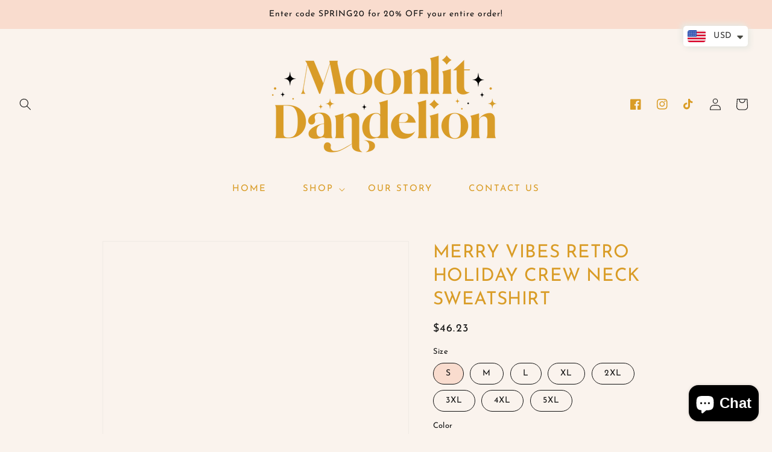

--- FILE ---
content_type: text/html; charset=utf-8
request_url: https://moonlitdandelion.com/products/merry-vibes-retro-holiday-crew-neck-sweatshirt
body_size: 47426
content:
<!doctype html>
<html class="no-js" lang="en">
  <head>
    <meta charset="utf-8">
    <meta http-equiv="X-UA-Compatible" content="IE=edge">
    <meta name="viewport" content="width=device-width,initial-scale=1">
    <meta name="theme-color" content="">
    <link rel="canonical" href="https://moonlitdandelion.com/products/merry-vibes-retro-holiday-crew-neck-sweatshirt">
    <link rel="preconnect" href="https://cdn.shopify.com" crossorigin><link rel="preconnect" href="https://fonts.shopifycdn.com" crossorigin><title>
      Merry Vibes Retro Holiday Crew Neck Sweatshirt
 &ndash; Moonlitdandelion</title>

    
      <meta name="description" content="Enjoy a nostalgiac Christmas with our line of holiday sweatshirts! Soak in the cozy Christmas vibes at your next family gathering, while exploring the local market or during a relaxing evening by the fire. Features a cute disco ball design with the words &quot;Merry vibes&quot;. Our sweatshirts are a wonderfully cozy cotton/poly">
    

    

<meta property="og:site_name" content="Moonlitdandelion">
<meta property="og:url" content="https://moonlitdandelion.com/products/merry-vibes-retro-holiday-crew-neck-sweatshirt">
<meta property="og:title" content="Merry Vibes Retro Holiday Crew Neck Sweatshirt">
<meta property="og:type" content="product">
<meta property="og:description" content="Enjoy a nostalgiac Christmas with our line of holiday sweatshirts! Soak in the cozy Christmas vibes at your next family gathering, while exploring the local market or during a relaxing evening by the fire. Features a cute disco ball design with the words &quot;Merry vibes&quot;. Our sweatshirts are a wonderfully cozy cotton/poly"><meta property="og:image" content="http://moonlitdandelion.com/cdn/shop/products/il_1588xN_4168186400_8505_jpg.webp?v=1668301815">
  <meta property="og:image:secure_url" content="https://moonlitdandelion.com/cdn/shop/products/il_1588xN_4168186400_8505_jpg.webp?v=1668301815">
  <meta property="og:image:width" content="1588">
  <meta property="og:image:height" content="1239"><meta property="og:price:amount" content="37.46">
  <meta property="og:price:currency" content="USD"><meta name="twitter:card" content="summary_large_image">
<meta name="twitter:title" content="Merry Vibes Retro Holiday Crew Neck Sweatshirt">
<meta name="twitter:description" content="Enjoy a nostalgiac Christmas with our line of holiday sweatshirts! Soak in the cozy Christmas vibes at your next family gathering, while exploring the local market or during a relaxing evening by the fire. Features a cute disco ball design with the words &quot;Merry vibes&quot;. Our sweatshirts are a wonderfully cozy cotton/poly">


    <script src="//moonlitdandelion.com/cdn/shop/t/8/assets/global.js?v=149218417569708675861640982989" defer="defer"></script>
    <script>window.performance && window.performance.mark && window.performance.mark('shopify.content_for_header.start');</script><meta name="facebook-domain-verification" content="svapxqjc6ognl8jxeoneausob02ssw">
<meta id="shopify-digital-wallet" name="shopify-digital-wallet" content="/56692572347/digital_wallets/dialog">
<meta name="shopify-checkout-api-token" content="aeee3ceb8b81966a3687193eb8df3c0d">
<meta id="in-context-paypal-metadata" data-shop-id="56692572347" data-venmo-supported="true" data-environment="production" data-locale="en_US" data-paypal-v4="true" data-currency="USD">
<link rel="alternate" type="application/json+oembed" href="https://moonlitdandelion.com/products/merry-vibes-retro-holiday-crew-neck-sweatshirt.oembed">
<script async="async" src="/checkouts/internal/preloads.js?locale=en-US"></script>
<link rel="preconnect" href="https://shop.app" crossorigin="anonymous">
<script async="async" src="https://shop.app/checkouts/internal/preloads.js?locale=en-US&shop_id=56692572347" crossorigin="anonymous"></script>
<script id="apple-pay-shop-capabilities" type="application/json">{"shopId":56692572347,"countryCode":"US","currencyCode":"USD","merchantCapabilities":["supports3DS"],"merchantId":"gid:\/\/shopify\/Shop\/56692572347","merchantName":"Moonlitdandelion","requiredBillingContactFields":["postalAddress","email"],"requiredShippingContactFields":["postalAddress","email"],"shippingType":"shipping","supportedNetworks":["visa","masterCard","amex","discover","elo","jcb"],"total":{"type":"pending","label":"Moonlitdandelion","amount":"1.00"},"shopifyPaymentsEnabled":true,"supportsSubscriptions":true}</script>
<script id="shopify-features" type="application/json">{"accessToken":"aeee3ceb8b81966a3687193eb8df3c0d","betas":["rich-media-storefront-analytics"],"domain":"moonlitdandelion.com","predictiveSearch":true,"shopId":56692572347,"locale":"en"}</script>
<script>var Shopify = Shopify || {};
Shopify.shop = "moonlitdandelion.myshopify.com";
Shopify.locale = "en";
Shopify.currency = {"active":"USD","rate":"1.0"};
Shopify.country = "US";
Shopify.theme = {"name":"Sunshine vibes 2.0","id":128377716923,"schema_name":"Dawn","schema_version":"2.0.0","theme_store_id":null,"role":"main"};
Shopify.theme.handle = "null";
Shopify.theme.style = {"id":null,"handle":null};
Shopify.cdnHost = "moonlitdandelion.com/cdn";
Shopify.routes = Shopify.routes || {};
Shopify.routes.root = "/";</script>
<script type="module">!function(o){(o.Shopify=o.Shopify||{}).modules=!0}(window);</script>
<script>!function(o){function n(){var o=[];function n(){o.push(Array.prototype.slice.apply(arguments))}return n.q=o,n}var t=o.Shopify=o.Shopify||{};t.loadFeatures=n(),t.autoloadFeatures=n()}(window);</script>
<script>
  window.ShopifyPay = window.ShopifyPay || {};
  window.ShopifyPay.apiHost = "shop.app\/pay";
  window.ShopifyPay.redirectState = null;
</script>
<script id="shop-js-analytics" type="application/json">{"pageType":"product"}</script>
<script defer="defer" async type="module" src="//moonlitdandelion.com/cdn/shopifycloud/shop-js/modules/v2/client.init-shop-cart-sync_COMZFrEa.en.esm.js"></script>
<script defer="defer" async type="module" src="//moonlitdandelion.com/cdn/shopifycloud/shop-js/modules/v2/chunk.common_CdXrxk3f.esm.js"></script>
<script type="module">
  await import("//moonlitdandelion.com/cdn/shopifycloud/shop-js/modules/v2/client.init-shop-cart-sync_COMZFrEa.en.esm.js");
await import("//moonlitdandelion.com/cdn/shopifycloud/shop-js/modules/v2/chunk.common_CdXrxk3f.esm.js");

  window.Shopify.SignInWithShop?.initShopCartSync?.({"fedCMEnabled":true,"windoidEnabled":true});

</script>
<script defer="defer" async type="module" src="//moonlitdandelion.com/cdn/shopifycloud/shop-js/modules/v2/client.payment-terms_D7XnU2ez.en.esm.js"></script>
<script defer="defer" async type="module" src="//moonlitdandelion.com/cdn/shopifycloud/shop-js/modules/v2/chunk.common_CdXrxk3f.esm.js"></script>
<script defer="defer" async type="module" src="//moonlitdandelion.com/cdn/shopifycloud/shop-js/modules/v2/chunk.modal_C89cmTvN.esm.js"></script>
<script type="module">
  await import("//moonlitdandelion.com/cdn/shopifycloud/shop-js/modules/v2/client.payment-terms_D7XnU2ez.en.esm.js");
await import("//moonlitdandelion.com/cdn/shopifycloud/shop-js/modules/v2/chunk.common_CdXrxk3f.esm.js");
await import("//moonlitdandelion.com/cdn/shopifycloud/shop-js/modules/v2/chunk.modal_C89cmTvN.esm.js");

  
</script>
<script>
  window.Shopify = window.Shopify || {};
  if (!window.Shopify.featureAssets) window.Shopify.featureAssets = {};
  window.Shopify.featureAssets['shop-js'] = {"shop-cart-sync":["modules/v2/client.shop-cart-sync_CRSPkpKa.en.esm.js","modules/v2/chunk.common_CdXrxk3f.esm.js"],"init-fed-cm":["modules/v2/client.init-fed-cm_DO1JVZ96.en.esm.js","modules/v2/chunk.common_CdXrxk3f.esm.js"],"init-windoid":["modules/v2/client.init-windoid_hXardXh0.en.esm.js","modules/v2/chunk.common_CdXrxk3f.esm.js"],"init-shop-email-lookup-coordinator":["modules/v2/client.init-shop-email-lookup-coordinator_jpxQlUsx.en.esm.js","modules/v2/chunk.common_CdXrxk3f.esm.js"],"shop-toast-manager":["modules/v2/client.shop-toast-manager_C-K0q6-t.en.esm.js","modules/v2/chunk.common_CdXrxk3f.esm.js"],"shop-button":["modules/v2/client.shop-button_B6dBoDg5.en.esm.js","modules/v2/chunk.common_CdXrxk3f.esm.js"],"shop-login-button":["modules/v2/client.shop-login-button_BHRMsoBb.en.esm.js","modules/v2/chunk.common_CdXrxk3f.esm.js","modules/v2/chunk.modal_C89cmTvN.esm.js"],"shop-cash-offers":["modules/v2/client.shop-cash-offers_p6Pw3nax.en.esm.js","modules/v2/chunk.common_CdXrxk3f.esm.js","modules/v2/chunk.modal_C89cmTvN.esm.js"],"avatar":["modules/v2/client.avatar_BTnouDA3.en.esm.js"],"init-shop-cart-sync":["modules/v2/client.init-shop-cart-sync_COMZFrEa.en.esm.js","modules/v2/chunk.common_CdXrxk3f.esm.js"],"init-shop-for-new-customer-accounts":["modules/v2/client.init-shop-for-new-customer-accounts_BNQiNx4m.en.esm.js","modules/v2/client.shop-login-button_BHRMsoBb.en.esm.js","modules/v2/chunk.common_CdXrxk3f.esm.js","modules/v2/chunk.modal_C89cmTvN.esm.js"],"pay-button":["modules/v2/client.pay-button_CRuQ9trT.en.esm.js","modules/v2/chunk.common_CdXrxk3f.esm.js"],"init-customer-accounts-sign-up":["modules/v2/client.init-customer-accounts-sign-up_Q1yheB3t.en.esm.js","modules/v2/client.shop-login-button_BHRMsoBb.en.esm.js","modules/v2/chunk.common_CdXrxk3f.esm.js","modules/v2/chunk.modal_C89cmTvN.esm.js"],"checkout-modal":["modules/v2/client.checkout-modal_DtXVhFgQ.en.esm.js","modules/v2/chunk.common_CdXrxk3f.esm.js","modules/v2/chunk.modal_C89cmTvN.esm.js"],"init-customer-accounts":["modules/v2/client.init-customer-accounts_B5rMd0lj.en.esm.js","modules/v2/client.shop-login-button_BHRMsoBb.en.esm.js","modules/v2/chunk.common_CdXrxk3f.esm.js","modules/v2/chunk.modal_C89cmTvN.esm.js"],"lead-capture":["modules/v2/client.lead-capture_CmGCXBh3.en.esm.js","modules/v2/chunk.common_CdXrxk3f.esm.js","modules/v2/chunk.modal_C89cmTvN.esm.js"],"shop-follow-button":["modules/v2/client.shop-follow-button_CV5C02lv.en.esm.js","modules/v2/chunk.common_CdXrxk3f.esm.js","modules/v2/chunk.modal_C89cmTvN.esm.js"],"shop-login":["modules/v2/client.shop-login_Bz_Zm_XZ.en.esm.js","modules/v2/chunk.common_CdXrxk3f.esm.js","modules/v2/chunk.modal_C89cmTvN.esm.js"],"payment-terms":["modules/v2/client.payment-terms_D7XnU2ez.en.esm.js","modules/v2/chunk.common_CdXrxk3f.esm.js","modules/v2/chunk.modal_C89cmTvN.esm.js"]};
</script>
<script>(function() {
  var isLoaded = false;
  function asyncLoad() {
    if (isLoaded) return;
    isLoaded = true;
    var urls = ["https:\/\/cdn.shopify.com\/s\/files\/1\/0449\/2568\/1820\/t\/4\/assets\/booster_currency.js?v=1624978055\u0026shop=moonlitdandelion.myshopify.com","https:\/\/instafeed.nfcube.com\/cdn\/8202d10bc63a7edbff803b05734c216e.js?shop=moonlitdandelion.myshopify.com","\/\/cdn.shopify.com\/proxy\/9851505ce856790b73e32fada7f85fbddf2b857cb73b2d00d6b7ee7bb9cfda9e\/static.cdn.printful.com\/static\/js\/external\/shopify-product-customizer.js?v=0.28\u0026shop=moonlitdandelion.myshopify.com\u0026sp-cache-control=cHVibGljLCBtYXgtYWdlPTkwMA"];
    for (var i = 0; i < urls.length; i++) {
      var s = document.createElement('script');
      s.type = 'text/javascript';
      s.async = true;
      s.src = urls[i];
      var x = document.getElementsByTagName('script')[0];
      x.parentNode.insertBefore(s, x);
    }
  };
  if(window.attachEvent) {
    window.attachEvent('onload', asyncLoad);
  } else {
    window.addEventListener('load', asyncLoad, false);
  }
})();</script>
<script id="__st">var __st={"a":56692572347,"offset":-21600,"reqid":"992dfd7f-554a-4940-8194-d4821053b2b5-1763311520","pageurl":"moonlitdandelion.com\/products\/merry-vibes-retro-holiday-crew-neck-sweatshirt","u":"2ed7443ed092","p":"product","rtyp":"product","rid":7730482675899};</script>
<script>window.ShopifyPaypalV4VisibilityTracking = true;</script>
<script id="captcha-bootstrap">!function(){'use strict';const t='contact',e='account',n='new_comment',o=[[t,t],['blogs',n],['comments',n],[t,'customer']],c=[[e,'customer_login'],[e,'guest_login'],[e,'recover_customer_password'],[e,'create_customer']],r=t=>t.map((([t,e])=>`form[action*='/${t}']:not([data-nocaptcha='true']) input[name='form_type'][value='${e}']`)).join(','),a=t=>()=>t?[...document.querySelectorAll(t)].map((t=>t.form)):[];function s(){const t=[...o],e=r(t);return a(e)}const i='password',u='form_key',d=['recaptcha-v3-token','g-recaptcha-response','h-captcha-response',i],f=()=>{try{return window.sessionStorage}catch{return}},m='__shopify_v',_=t=>t.elements[u];function p(t,e,n=!1){try{const o=window.sessionStorage,c=JSON.parse(o.getItem(e)),{data:r}=function(t){const{data:e,action:n}=t;return t[m]||n?{data:e,action:n}:{data:t,action:n}}(c);for(const[e,n]of Object.entries(r))t.elements[e]&&(t.elements[e].value=n);n&&o.removeItem(e)}catch(o){console.error('form repopulation failed',{error:o})}}const l='form_type',E='cptcha';function T(t){t.dataset[E]=!0}const w=window,h=w.document,L='Shopify',v='ce_forms',y='captcha';let A=!1;((t,e)=>{const n=(g='f06e6c50-85a8-45c8-87d0-21a2b65856fe',I='https://cdn.shopify.com/shopifycloud/storefront-forms-hcaptcha/ce_storefront_forms_captcha_hcaptcha.v1.5.2.iife.js',D={infoText:'Protected by hCaptcha',privacyText:'Privacy',termsText:'Terms'},(t,e,n)=>{const o=w[L][v],c=o.bindForm;if(c)return c(t,g,e,D).then(n);var r;o.q.push([[t,g,e,D],n]),r=I,A||(h.body.append(Object.assign(h.createElement('script'),{id:'captcha-provider',async:!0,src:r})),A=!0)});var g,I,D;w[L]=w[L]||{},w[L][v]=w[L][v]||{},w[L][v].q=[],w[L][y]=w[L][y]||{},w[L][y].protect=function(t,e){n(t,void 0,e),T(t)},Object.freeze(w[L][y]),function(t,e,n,w,h,L){const[v,y,A,g]=function(t,e,n){const i=e?o:[],u=t?c:[],d=[...i,...u],f=r(d),m=r(i),_=r(d.filter((([t,e])=>n.includes(e))));return[a(f),a(m),a(_),s()]}(w,h,L),I=t=>{const e=t.target;return e instanceof HTMLFormElement?e:e&&e.form},D=t=>v().includes(t);t.addEventListener('submit',(t=>{const e=I(t);if(!e)return;const n=D(e)&&!e.dataset.hcaptchaBound&&!e.dataset.recaptchaBound,o=_(e),c=g().includes(e)&&(!o||!o.value);(n||c)&&t.preventDefault(),c&&!n&&(function(t){try{if(!f())return;!function(t){const e=f();if(!e)return;const n=_(t);if(!n)return;const o=n.value;o&&e.removeItem(o)}(t);const e=Array.from(Array(32),(()=>Math.random().toString(36)[2])).join('');!function(t,e){_(t)||t.append(Object.assign(document.createElement('input'),{type:'hidden',name:u})),t.elements[u].value=e}(t,e),function(t,e){const n=f();if(!n)return;const o=[...t.querySelectorAll(`input[type='${i}']`)].map((({name:t})=>t)),c=[...d,...o],r={};for(const[a,s]of new FormData(t).entries())c.includes(a)||(r[a]=s);n.setItem(e,JSON.stringify({[m]:1,action:t.action,data:r}))}(t,e)}catch(e){console.error('failed to persist form',e)}}(e),e.submit())}));const S=(t,e)=>{t&&!t.dataset[E]&&(n(t,e.some((e=>e===t))),T(t))};for(const o of['focusin','change'])t.addEventListener(o,(t=>{const e=I(t);D(e)&&S(e,y())}));const B=e.get('form_key'),M=e.get(l),P=B&&M;t.addEventListener('DOMContentLoaded',(()=>{const t=y();if(P)for(const e of t)e.elements[l].value===M&&p(e,B);[...new Set([...A(),...v().filter((t=>'true'===t.dataset.shopifyCaptcha))])].forEach((e=>S(e,t)))}))}(h,new URLSearchParams(w.location.search),n,t,e,['guest_login'])})(!0,!0)}();</script>
<script integrity="sha256-52AcMU7V7pcBOXWImdc/TAGTFKeNjmkeM1Pvks/DTgc=" data-source-attribution="shopify.loadfeatures" defer="defer" src="//moonlitdandelion.com/cdn/shopifycloud/storefront/assets/storefront/load_feature-81c60534.js" crossorigin="anonymous"></script>
<script crossorigin="anonymous" defer="defer" src="//moonlitdandelion.com/cdn/shopifycloud/storefront/assets/shopify_pay/storefront-65b4c6d7.js?v=20250812"></script>
<script data-source-attribution="shopify.dynamic_checkout.dynamic.init">var Shopify=Shopify||{};Shopify.PaymentButton=Shopify.PaymentButton||{isStorefrontPortableWallets:!0,init:function(){window.Shopify.PaymentButton.init=function(){};var t=document.createElement("script");t.src="https://moonlitdandelion.com/cdn/shopifycloud/portable-wallets/latest/portable-wallets.en.js",t.type="module",document.head.appendChild(t)}};
</script>
<script data-source-attribution="shopify.dynamic_checkout.buyer_consent">
  function portableWalletsHideBuyerConsent(e){var t=document.getElementById("shopify-buyer-consent"),n=document.getElementById("shopify-subscription-policy-button");t&&n&&(t.classList.add("hidden"),t.setAttribute("aria-hidden","true"),n.removeEventListener("click",e))}function portableWalletsShowBuyerConsent(e){var t=document.getElementById("shopify-buyer-consent"),n=document.getElementById("shopify-subscription-policy-button");t&&n&&(t.classList.remove("hidden"),t.removeAttribute("aria-hidden"),n.addEventListener("click",e))}window.Shopify?.PaymentButton&&(window.Shopify.PaymentButton.hideBuyerConsent=portableWalletsHideBuyerConsent,window.Shopify.PaymentButton.showBuyerConsent=portableWalletsShowBuyerConsent);
</script>
<script>
  function portableWalletsCleanup(e){e&&e.src&&console.error("Failed to load portable wallets script "+e.src);var t=document.querySelectorAll("shopify-accelerated-checkout .shopify-payment-button__skeleton, shopify-accelerated-checkout-cart .wallet-cart-button__skeleton"),e=document.getElementById("shopify-buyer-consent");for(let e=0;e<t.length;e++)t[e].remove();e&&e.remove()}function portableWalletsNotLoadedAsModule(e){e instanceof ErrorEvent&&"string"==typeof e.message&&e.message.includes("import.meta")&&"string"==typeof e.filename&&e.filename.includes("portable-wallets")&&(window.removeEventListener("error",portableWalletsNotLoadedAsModule),window.Shopify.PaymentButton.failedToLoad=e,"loading"===document.readyState?document.addEventListener("DOMContentLoaded",window.Shopify.PaymentButton.init):window.Shopify.PaymentButton.init())}window.addEventListener("error",portableWalletsNotLoadedAsModule);
</script>

<script type="module" src="https://moonlitdandelion.com/cdn/shopifycloud/portable-wallets/latest/portable-wallets.en.js" onError="portableWalletsCleanup(this)" crossorigin="anonymous"></script>
<script nomodule>
  document.addEventListener("DOMContentLoaded", portableWalletsCleanup);
</script>

<script id='scb4127' type='text/javascript' async='' src='https://moonlitdandelion.com/cdn/shopifycloud/privacy-banner/storefront-banner.js'></script><link id="shopify-accelerated-checkout-styles" rel="stylesheet" media="screen" href="https://moonlitdandelion.com/cdn/shopifycloud/portable-wallets/latest/accelerated-checkout-backwards-compat.css" crossorigin="anonymous">
<style id="shopify-accelerated-checkout-cart">
        #shopify-buyer-consent {
  margin-top: 1em;
  display: inline-block;
  width: 100%;
}

#shopify-buyer-consent.hidden {
  display: none;
}

#shopify-subscription-policy-button {
  background: none;
  border: none;
  padding: 0;
  text-decoration: underline;
  font-size: inherit;
  cursor: pointer;
}

#shopify-subscription-policy-button::before {
  box-shadow: none;
}

      </style>
<script id="sections-script" data-sections="main-product,product-recommendations,header,footer" defer="defer" src="//moonlitdandelion.com/cdn/shop/t/8/compiled_assets/scripts.js?422"></script>
<script>window.performance && window.performance.mark && window.performance.mark('shopify.content_for_header.end');</script>


    <style data-shopify>
      @font-face {
  font-family: "Josefin Sans";
  font-weight: 400;
  font-style: normal;
  font-display: swap;
  src: url("//moonlitdandelion.com/cdn/fonts/josefin_sans/josefinsans_n4.70f7efd699799949e6d9f99bc20843a2c86a2e0f.woff2") format("woff2"),
       url("//moonlitdandelion.com/cdn/fonts/josefin_sans/josefinsans_n4.35d308a1bdf56e5556bc2ac79702c721e4e2e983.woff") format("woff");
}

      @font-face {
  font-family: "Josefin Sans";
  font-weight: 700;
  font-style: normal;
  font-display: swap;
  src: url("//moonlitdandelion.com/cdn/fonts/josefin_sans/josefinsans_n7.4edc746dce14b53e39df223fba72d5f37c3d525d.woff2") format("woff2"),
       url("//moonlitdandelion.com/cdn/fonts/josefin_sans/josefinsans_n7.051568b12ab464ee8f0241094cdd7a1c80fbd08d.woff") format("woff");
}

      @font-face {
  font-family: "Josefin Sans";
  font-weight: 400;
  font-style: italic;
  font-display: swap;
  src: url("//moonlitdandelion.com/cdn/fonts/josefin_sans/josefinsans_i4.a2ba85bff59cf18a6ad90c24fe1808ddb8ce1343.woff2") format("woff2"),
       url("//moonlitdandelion.com/cdn/fonts/josefin_sans/josefinsans_i4.2dba61e1d135ab449e8e134ba633cf0d31863cc4.woff") format("woff");
}

      @font-face {
  font-family: "Josefin Sans";
  font-weight: 700;
  font-style: italic;
  font-display: swap;
  src: url("//moonlitdandelion.com/cdn/fonts/josefin_sans/josefinsans_i7.733dd5c50cdd7b706d9ec731b4016d1edd55db5e.woff2") format("woff2"),
       url("//moonlitdandelion.com/cdn/fonts/josefin_sans/josefinsans_i7.094ef86ca8f6eafea52b87b4f09feefb278e539d.woff") format("woff");
}

      @font-face {
  font-family: "Josefin Sans";
  font-weight: 400;
  font-style: normal;
  font-display: swap;
  src: url("//moonlitdandelion.com/cdn/fonts/josefin_sans/josefinsans_n4.70f7efd699799949e6d9f99bc20843a2c86a2e0f.woff2") format("woff2"),
       url("//moonlitdandelion.com/cdn/fonts/josefin_sans/josefinsans_n4.35d308a1bdf56e5556bc2ac79702c721e4e2e983.woff") format("woff");
}


      :root {
        --font-body-family: "Josefin Sans", sans-serif;
        --font-body-style: normal;
        --font-body-weight: 400;

        --font-heading-family: "Josefin Sans", sans-serif;
        --font-heading-style: normal;
        --font-heading-weight: 400;

        --color-base-text: 18, 18, 18;
        --color-base-background-1: 250, 243, 237;
        --color-base-background-2: 249, 220, 206;
        --color-base-solid-button-labels: 18, 18, 18;
        --color-base-outline-button-labels: 217, 156, 38;
        --color-base-accent-1: 217, 156, 38;
        --color-base-accent-2: 249, 220, 206;
        --payment-terms-background-color: #faf3ed;

        --gradient-base-background-1: #faf3ed;
        --gradient-base-background-2: #f9dcce;
        --gradient-base-accent-1: #d99c26;
        --gradient-base-accent-2: #f9dcce;

        --page-width: 160rem;
      }

      *,
      *::before,
      *::after {
        box-sizing: inherit;
      }

      html {
        box-sizing: border-box;
        font-size: 62.5%;
        height: 100%;
      }

      body {
        display: grid;
        grid-template-rows: auto auto 1fr auto;
        grid-template-columns: 100%;
        min-height: 100%;
        margin: 0;
        font-size: 1.5rem;
        letter-spacing: 0.06rem;
        line-height: 1.8;
        font-family: var(--font-body-family);
        font-style: var(--font-body-style);
        font-weight: var(--font-body-weight);
      }

      @media screen and (min-width: 750px) {
        body {
          font-size: 1.6rem;
        }
      }
    </style>

    <link href="//moonlitdandelion.com/cdn/shop/t/8/assets/base.css?v=117068314685211892111640982974" rel="stylesheet" type="text/css" media="all" />
<link rel="preload" as="font" href="//moonlitdandelion.com/cdn/fonts/josefin_sans/josefinsans_n4.70f7efd699799949e6d9f99bc20843a2c86a2e0f.woff2" type="font/woff2" crossorigin><link rel="preload" as="font" href="//moonlitdandelion.com/cdn/fonts/josefin_sans/josefinsans_n4.70f7efd699799949e6d9f99bc20843a2c86a2e0f.woff2" type="font/woff2" crossorigin><link rel="stylesheet" href="//moonlitdandelion.com/cdn/shop/t/8/assets/component-predictive-search.css?v=18325970143817553471640982984" media="print" onload="this.media='all'"><script>document.documentElement.className = document.documentElement.className.replace('no-js', 'js');</script>
  
	<!-- "snippets/vitals-loader.liquid" was not rendered, the associated app was uninstalled -->

<!-- BEGIN app block: shopify://apps/judge-me-reviews/blocks/judgeme_core/61ccd3b1-a9f2-4160-9fe9-4fec8413e5d8 --><!-- Start of Judge.me Core -->




<link rel="dns-prefetch" href="https://cdnwidget.judge.me">
<link rel="dns-prefetch" href="https://cdn.judge.me">
<link rel="dns-prefetch" href="https://cdn1.judge.me">
<link rel="dns-prefetch" href="https://api.judge.me">

<script data-cfasync='false' class='jdgm-settings-script'>window.jdgmSettings={"pagination":5,"disable_web_reviews":false,"badge_no_review_text":"No reviews","badge_n_reviews_text":"{{ n }} review/reviews","badge_star_color":"#e8b79f","hide_badge_preview_if_no_reviews":true,"badge_hide_text":false,"enforce_center_preview_badge":false,"widget_title":"Customer Reviews","widget_open_form_text":"Write a review","widget_close_form_text":"Cancel review","widget_refresh_page_text":"Refresh page","widget_summary_text":"Based on {{ number_of_reviews }} review/reviews","widget_no_review_text":"Be the first to write a review","widget_name_field_text":"Name","widget_verified_name_field_text":"Verified Name (public)","widget_name_placeholder_text":"Enter your name (public)","widget_required_field_error_text":"This field is required.","widget_email_field_text":"Email","widget_verified_email_field_text":"Verified Email (private, can not be edited)","widget_email_placeholder_text":"Enter your email (private)","widget_email_field_error_text":"Please enter a valid email address.","widget_rating_field_text":"Rating","widget_review_title_field_text":"Review Title","widget_review_title_placeholder_text":"Give your review a title","widget_review_body_field_text":"Review","widget_review_body_placeholder_text":"Write your comments here","widget_pictures_field_text":"Picture/Video (optional)","widget_submit_review_text":"Submit Review","widget_submit_verified_review_text":"Submit Verified Review","widget_submit_success_msg_with_auto_publish":"Thank you! Please refresh the page in a few moments to see your review. You can remove or edit your review by logging into \u003ca href='https://judge.me/login' target='_blank' rel='nofollow noopener'\u003eJudge.me\u003c/a\u003e","widget_submit_success_msg_no_auto_publish":"Thank you! Your review will be published as soon as it is approved by the shop admin. You can remove or edit your review by logging into \u003ca href='https://judge.me/login' target='_blank' rel='nofollow noopener'\u003eJudge.me\u003c/a\u003e","widget_show_default_reviews_out_of_total_text":"Showing {{ n_reviews_shown }} out of {{ n_reviews }} reviews.","widget_show_all_link_text":"Show all","widget_show_less_link_text":"Show less","widget_author_said_text":"{{ reviewer_name }} said:","widget_days_text":"{{ n }} days ago","widget_weeks_text":"{{ n }} week/weeks ago","widget_months_text":"{{ n }} month/months ago","widget_years_text":"{{ n }} year/years ago","widget_yesterday_text":"Yesterday","widget_today_text":"Today","widget_replied_text":"\u003e\u003e {{ shop_name }} replied:","widget_read_more_text":"Read more","widget_rating_filter_see_all_text":"See all reviews","widget_sorting_most_recent_text":"Most Recent","widget_sorting_highest_rating_text":"Highest Rating","widget_sorting_lowest_rating_text":"Lowest Rating","widget_sorting_with_pictures_text":"Only Pictures","widget_sorting_most_helpful_text":"Most Helpful","widget_open_question_form_text":"Ask a question","widget_reviews_subtab_text":"Reviews","widget_questions_subtab_text":"Questions","widget_question_label_text":"Question","widget_answer_label_text":"Answer","widget_question_placeholder_text":"Write your question here","widget_submit_question_text":"Submit Question","widget_question_submit_success_text":"Thank you for your question! We will notify you once it gets answered.","widget_star_color":"#e8b79f","verified_badge_text":"Verified","verified_badge_placement":"left-of-reviewer-name","widget_hide_border":false,"widget_social_share":false,"all_reviews_include_out_of_store_products":true,"all_reviews_out_of_store_text":"(out of store)","all_reviews_product_name_prefix_text":"about","enable_review_pictures":true,"widget_product_reviews_subtab_text":"Product Reviews","widget_shop_reviews_subtab_text":"Shop Reviews","widget_write_a_store_review_text":"Write a Store Review","widget_other_languages_heading":"Reviews in Other Languages","widget_sorting_pictures_first_text":"Pictures First","floating_tab_button_name":"★ Reviews","floating_tab_title":"Let customers speak for us","floating_tab_url":"","floating_tab_url_enabled":false,"all_reviews_text_badge_text":"Customers rate us {{ shop.metafields.judgeme.all_reviews_rating | round: 1 }}/5 based on {{ shop.metafields.judgeme.all_reviews_count }} reviews.","all_reviews_text_badge_text_branded_style":"{{ shop.metafields.judgeme.all_reviews_rating | round: 1 }} out of 5 stars based on {{ shop.metafields.judgeme.all_reviews_count }} reviews","all_reviews_text_badge_url":"","all_reviews_text_style":"branded","featured_carousel_title":"Let customers speak for us","featured_carousel_count_text":"from {{ n }} reviews","featured_carousel_url":"","verified_count_badge_style":"branded","verified_count_badge_url":"","widget_star_use_custom_color":true,"picture_reminder_submit_button":"Upload Pictures","widget_sorting_videos_first_text":"Videos First","widget_review_pending_text":"Pending","remove_microdata_snippet":true,"preview_badge_no_question_text":"No questions","preview_badge_n_question_text":"{{ number_of_questions }} question/questions","widget_search_bar_placeholder":"Search reviews","widget_sorting_verified_only_text":"Verified only","featured_carousel_verified_badge_enable":true,"featured_carousel_more_reviews_button_text":"Read more reviews","featured_carousel_view_product_button_text":"View product","all_reviews_page_load_more_text":"Load More Reviews","widget_advanced_speed_features":5,"widget_public_name_text":"displayed publicly like","default_reviewer_name_has_non_latin":true,"widget_reviewer_anonymous":"Anonymous","medals_widget_title":"Judge.me Review Medals","widget_invalid_yt_video_url_error_text":"Not a YouTube video URL","widget_max_length_field_error_text":"Please enter no more than {0} characters.","widget_verified_by_shop_text":"Verified by Shop","widget_load_with_code_splitting":true,"widget_ugc_title":"Made by us, Shared by you","widget_ugc_subtitle":"Tag us to see your picture featured in our page","widget_ugc_primary_button_text":"Buy Now","widget_ugc_secondary_button_text":"Load More","widget_ugc_reviews_button_text":"View Reviews","widget_primary_color":"#e8b79f","widget_enable_secondary_color":true,"widget_secondary_color":"#faf3ed","widget_summary_average_rating_text":"{{ average_rating }} out of 5","widget_media_grid_title":"Customer photos \u0026 videos","widget_media_grid_see_more_text":"See more","widget_verified_by_judgeme_text":"Verified by Judge.me","widget_verified_by_judgeme_text_in_store_medals":"Verified by Judge.me","widget_media_field_exceed_quantity_message":"Sorry, we can only accept {{ max_media }} for one review.","widget_media_field_exceed_limit_message":"{{ file_name }} is too large, please select a {{ media_type }} less than {{ size_limit }}MB.","widget_review_submitted_text":"Review Submitted!","widget_question_submitted_text":"Question Submitted!","widget_close_form_text_question":"Cancel","widget_write_your_answer_here_text":"Write your answer here","widget_enabled_branded_link":true,"widget_show_collected_by_judgeme":true,"widget_collected_by_judgeme_text":"collected by Judge.me","widget_load_more_text":"Load More","widget_full_review_text":"Full Review","widget_read_more_reviews_text":"Read More Reviews","widget_read_questions_text":"Read Questions","widget_questions_and_answers_text":"Questions \u0026 Answers","widget_verified_by_text":"Verified by","widget_number_of_reviews_text":"{{ number_of_reviews }} reviews","widget_back_button_text":"Back","widget_next_button_text":"Next","widget_custom_forms_filter_button":"Filters","how_reviews_are_collected":"How reviews are collected?","widget_gdpr_statement":"How we use your data: We’ll only contact you about the review you left, and only if necessary. By submitting your review, you agree to Judge.me’s \u003ca href='https://judge.me/terms' target='_blank' rel='nofollow noopener'\u003eterms\u003c/a\u003e, \u003ca href='https://judge.me/privacy' target='_blank' rel='nofollow noopener'\u003eprivacy\u003c/a\u003e and \u003ca href='https://judge.me/content-policy' target='_blank' rel='nofollow noopener'\u003econtent\u003c/a\u003e policies.","review_snippet_widget_round_border_style":true,"review_snippet_widget_card_color":"#FFFFFF","review_snippet_widget_slider_arrows_background_color":"#FFFFFF","review_snippet_widget_slider_arrows_color":"#000000","review_snippet_widget_star_color":"#339999","platform":"shopify","branding_url":"https://app.judge.me/reviews","branding_text":"Powered by Judge.me","locale":"en","reply_name":"Moonlitdandelion","widget_version":"3.0","footer":true,"autopublish":true,"review_dates":true,"enable_custom_form":false,"enable_multi_locales_translations":false,"can_be_branded":false,"reply_name_text":"Moonlitdandelion"};</script> <style class='jdgm-settings-style'>.jdgm-xx{left:0}:root{--jdgm-primary-color: #e8b79f;--jdgm-secondary-color: #faf3ed;--jdgm-star-color: #e8b79f;--jdgm-write-review-text-color: white;--jdgm-write-review-bg-color: #e8b79f;--jdgm-paginate-color: #e8b79f;--jdgm-border-radius: 0;--jdgm-reviewer-name-color: #e8b79f}.jdgm-histogram__bar-content{background-color:#e8b79f}.jdgm-rev[data-verified-buyer=true] .jdgm-rev__icon.jdgm-rev__icon:after,.jdgm-rev__buyer-badge.jdgm-rev__buyer-badge{color:white;background-color:#e8b79f}.jdgm-review-widget--small .jdgm-gallery.jdgm-gallery .jdgm-gallery__thumbnail-link:nth-child(8) .jdgm-gallery__thumbnail-wrapper.jdgm-gallery__thumbnail-wrapper:before{content:"See more"}@media only screen and (min-width: 768px){.jdgm-gallery.jdgm-gallery .jdgm-gallery__thumbnail-link:nth-child(8) .jdgm-gallery__thumbnail-wrapper.jdgm-gallery__thumbnail-wrapper:before{content:"See more"}}.jdgm-preview-badge .jdgm-star.jdgm-star{color:#e8b79f}.jdgm-prev-badge[data-average-rating='0.00']{display:none !important}.jdgm-author-all-initials{display:none !important}.jdgm-author-last-initial{display:none !important}.jdgm-rev-widg__title{visibility:hidden}.jdgm-rev-widg__summary-text{visibility:hidden}.jdgm-prev-badge__text{visibility:hidden}.jdgm-rev__prod-link-prefix:before{content:'about'}.jdgm-rev__out-of-store-text:before{content:'(out of store)'}@media only screen and (min-width: 768px){.jdgm-rev__pics .jdgm-rev_all-rev-page-picture-separator,.jdgm-rev__pics .jdgm-rev__product-picture{display:none}}@media only screen and (max-width: 768px){.jdgm-rev__pics .jdgm-rev_all-rev-page-picture-separator,.jdgm-rev__pics .jdgm-rev__product-picture{display:none}}.jdgm-preview-badge[data-template="product"]{display:none !important}.jdgm-preview-badge[data-template="collection"]{display:none !important}.jdgm-preview-badge[data-template="index"]{display:none !important}.jdgm-review-widget[data-from-snippet="true"]{display:none !important}.jdgm-verified-count-badget[data-from-snippet="true"]{display:none !important}.jdgm-carousel-wrapper[data-from-snippet="true"]{display:none !important}.jdgm-all-reviews-text[data-from-snippet="true"]{display:none !important}.jdgm-medals-section[data-from-snippet="true"]{display:none !important}.jdgm-ugc-media-wrapper[data-from-snippet="true"]{display:none !important}.jdgm-review-snippet-widget .jdgm-rev-snippet-widget__cards-container .jdgm-rev-snippet-card{border-radius:8px;background:#fff}.jdgm-review-snippet-widget .jdgm-rev-snippet-widget__cards-container .jdgm-rev-snippet-card__rev-rating .jdgm-star{color:#399}.jdgm-review-snippet-widget .jdgm-rev-snippet-widget__prev-btn,.jdgm-review-snippet-widget .jdgm-rev-snippet-widget__next-btn{border-radius:50%;background:#fff}.jdgm-review-snippet-widget .jdgm-rev-snippet-widget__prev-btn>svg,.jdgm-review-snippet-widget .jdgm-rev-snippet-widget__next-btn>svg{fill:#000}.jdgm-full-rev-modal.rev-snippet-widget .jm-mfp-container .jm-mfp-content,.jdgm-full-rev-modal.rev-snippet-widget .jm-mfp-container .jdgm-full-rev__icon,.jdgm-full-rev-modal.rev-snippet-widget .jm-mfp-container .jdgm-full-rev__pic-img,.jdgm-full-rev-modal.rev-snippet-widget .jm-mfp-container .jdgm-full-rev__reply{border-radius:8px}.jdgm-full-rev-modal.rev-snippet-widget .jm-mfp-container .jdgm-full-rev[data-verified-buyer="true"] .jdgm-full-rev__icon::after{border-radius:8px}.jdgm-full-rev-modal.rev-snippet-widget .jm-mfp-container .jdgm-full-rev .jdgm-rev__buyer-badge{border-radius:calc( 8px / 2 )}.jdgm-full-rev-modal.rev-snippet-widget .jm-mfp-container .jdgm-full-rev .jdgm-full-rev__replier::before{content:'Moonlitdandelion'}.jdgm-full-rev-modal.rev-snippet-widget .jm-mfp-container .jdgm-full-rev .jdgm-full-rev__product-button{border-radius:calc( 8px * 6 )}
</style> <style class='jdgm-settings-style'></style>

  
  
  
  <style class='jdgm-miracle-styles'>
  @-webkit-keyframes jdgm-spin{0%{-webkit-transform:rotate(0deg);-ms-transform:rotate(0deg);transform:rotate(0deg)}100%{-webkit-transform:rotate(359deg);-ms-transform:rotate(359deg);transform:rotate(359deg)}}@keyframes jdgm-spin{0%{-webkit-transform:rotate(0deg);-ms-transform:rotate(0deg);transform:rotate(0deg)}100%{-webkit-transform:rotate(359deg);-ms-transform:rotate(359deg);transform:rotate(359deg)}}@font-face{font-family:'JudgemeStar';src:url("[data-uri]") format("woff");font-weight:normal;font-style:normal}.jdgm-star{font-family:'JudgemeStar';display:inline !important;text-decoration:none !important;padding:0 4px 0 0 !important;margin:0 !important;font-weight:bold;opacity:1;-webkit-font-smoothing:antialiased;-moz-osx-font-smoothing:grayscale}.jdgm-star:hover{opacity:1}.jdgm-star:last-of-type{padding:0 !important}.jdgm-star.jdgm--on:before{content:"\e000"}.jdgm-star.jdgm--off:before{content:"\e001"}.jdgm-star.jdgm--half:before{content:"\e002"}.jdgm-widget *{margin:0;line-height:1.4;-webkit-box-sizing:border-box;-moz-box-sizing:border-box;box-sizing:border-box;-webkit-overflow-scrolling:touch}.jdgm-hidden{display:none !important;visibility:hidden !important}.jdgm-temp-hidden{display:none}.jdgm-spinner{width:40px;height:40px;margin:auto;border-radius:50%;border-top:2px solid #eee;border-right:2px solid #eee;border-bottom:2px solid #eee;border-left:2px solid #ccc;-webkit-animation:jdgm-spin 0.8s infinite linear;animation:jdgm-spin 0.8s infinite linear}.jdgm-prev-badge{display:block !important}

</style>


  
  
   


<script data-cfasync='false' class='jdgm-script'>
!function(e){window.jdgm=window.jdgm||{},jdgm.CDN_HOST="https://cdnwidget.judge.me/",jdgm.API_HOST="https://api.judge.me/",jdgm.CDN_BASE_URL="https://cdn.shopify.com/extensions/019a77e4-a374-7df4-972d-32c540d9a1b8/judgeme-extensions-202/assets/",
jdgm.docReady=function(d){(e.attachEvent?"complete"===e.readyState:"loading"!==e.readyState)?
setTimeout(d,0):e.addEventListener("DOMContentLoaded",d)},jdgm.loadCSS=function(d,t,o,a){
!o&&jdgm.loadCSS.requestedUrls.indexOf(d)>=0||(jdgm.loadCSS.requestedUrls.push(d),
(a=e.createElement("link")).rel="stylesheet",a.class="jdgm-stylesheet",a.media="nope!",
a.href=d,a.onload=function(){this.media="all",t&&setTimeout(t)},e.body.appendChild(a))},
jdgm.loadCSS.requestedUrls=[],jdgm.loadJS=function(e,d){var t=new XMLHttpRequest;
t.onreadystatechange=function(){4===t.readyState&&(Function(t.response)(),d&&d(t.response))},
t.open("GET",e),t.send()},jdgm.docReady((function(){(window.jdgmLoadCSS||e.querySelectorAll(
".jdgm-widget, .jdgm-all-reviews-page").length>0)&&(jdgmSettings.widget_load_with_code_splitting?
parseFloat(jdgmSettings.widget_version)>=3?jdgm.loadCSS(jdgm.CDN_HOST+"widget_v3/base.css"):
jdgm.loadCSS(jdgm.CDN_HOST+"widget/base.css"):jdgm.loadCSS(jdgm.CDN_HOST+"shopify_v2.css"),
jdgm.loadJS(jdgm.CDN_HOST+"loader.js"))}))}(document);
</script>
<noscript><link rel="stylesheet" type="text/css" media="all" href="https://cdnwidget.judge.me/shopify_v2.css"></noscript>

<!-- BEGIN app snippet: theme_fix_tags --><script>
  (function() {
    var jdgmThemeFixes = null;
    if (!jdgmThemeFixes) return;
    var thisThemeFix = jdgmThemeFixes[Shopify.theme.id];
    if (!thisThemeFix) return;

    if (thisThemeFix.html) {
      document.addEventListener("DOMContentLoaded", function() {
        var htmlDiv = document.createElement('div');
        htmlDiv.classList.add('jdgm-theme-fix-html');
        htmlDiv.innerHTML = thisThemeFix.html;
        document.body.append(htmlDiv);
      });
    };

    if (thisThemeFix.css) {
      var styleTag = document.createElement('style');
      styleTag.classList.add('jdgm-theme-fix-style');
      styleTag.innerHTML = thisThemeFix.css;
      document.head.append(styleTag);
    };

    if (thisThemeFix.js) {
      var scriptTag = document.createElement('script');
      scriptTag.classList.add('jdgm-theme-fix-script');
      scriptTag.innerHTML = thisThemeFix.js;
      document.head.append(scriptTag);
    };
  })();
</script>
<!-- END app snippet -->
<!-- End of Judge.me Core -->



<!-- END app block --><script src="https://cdn.shopify.com/extensions/019a77e4-a374-7df4-972d-32c540d9a1b8/judgeme-extensions-202/assets/loader.js" type="text/javascript" defer="defer"></script>
<script src="https://cdn.shopify.com/extensions/a9a32278-85fd-435d-a2e4-15afbc801656/nova-multi-currency-converter-1/assets/nova-cur-app-embed.js" type="text/javascript" defer="defer"></script>
<link href="https://cdn.shopify.com/extensions/a9a32278-85fd-435d-a2e4-15afbc801656/nova-multi-currency-converter-1/assets/nova-cur.css" rel="stylesheet" type="text/css" media="all">
<script src="https://cdn.shopify.com/extensions/7bc9bb47-adfa-4267-963e-cadee5096caf/inbox-1252/assets/inbox-chat-loader.js" type="text/javascript" defer="defer"></script>
<link href="https://monorail-edge.shopifysvc.com" rel="dns-prefetch">
<script>(function(){if ("sendBeacon" in navigator && "performance" in window) {try {var session_token_from_headers = performance.getEntriesByType('navigation')[0].serverTiming.find(x => x.name == '_s').description;} catch {var session_token_from_headers = undefined;}var session_cookie_matches = document.cookie.match(/_shopify_s=([^;]*)/);var session_token_from_cookie = session_cookie_matches && session_cookie_matches.length === 2 ? session_cookie_matches[1] : "";var session_token = session_token_from_headers || session_token_from_cookie || "";function handle_abandonment_event(e) {var entries = performance.getEntries().filter(function(entry) {return /monorail-edge.shopifysvc.com/.test(entry.name);});if (!window.abandonment_tracked && entries.length === 0) {window.abandonment_tracked = true;var currentMs = Date.now();var navigation_start = performance.timing.navigationStart;var payload = {shop_id: 56692572347,url: window.location.href,navigation_start,duration: currentMs - navigation_start,session_token,page_type: "product"};window.navigator.sendBeacon("https://monorail-edge.shopifysvc.com/v1/produce", JSON.stringify({schema_id: "online_store_buyer_site_abandonment/1.1",payload: payload,metadata: {event_created_at_ms: currentMs,event_sent_at_ms: currentMs}}));}}window.addEventListener('pagehide', handle_abandonment_event);}}());</script>
<script id="web-pixels-manager-setup">(function e(e,d,r,n,o){if(void 0===o&&(o={}),!Boolean(null===(a=null===(i=window.Shopify)||void 0===i?void 0:i.analytics)||void 0===a?void 0:a.replayQueue)){var i,a;window.Shopify=window.Shopify||{};var t=window.Shopify;t.analytics=t.analytics||{};var s=t.analytics;s.replayQueue=[],s.publish=function(e,d,r){return s.replayQueue.push([e,d,r]),!0};try{self.performance.mark("wpm:start")}catch(e){}var l=function(){var e={modern:/Edge?\/(1{2}[4-9]|1[2-9]\d|[2-9]\d{2}|\d{4,})\.\d+(\.\d+|)|Firefox\/(1{2}[4-9]|1[2-9]\d|[2-9]\d{2}|\d{4,})\.\d+(\.\d+|)|Chrom(ium|e)\/(9{2}|\d{3,})\.\d+(\.\d+|)|(Maci|X1{2}).+ Version\/(15\.\d+|(1[6-9]|[2-9]\d|\d{3,})\.\d+)([,.]\d+|)( \(\w+\)|)( Mobile\/\w+|) Safari\/|Chrome.+OPR\/(9{2}|\d{3,})\.\d+\.\d+|(CPU[ +]OS|iPhone[ +]OS|CPU[ +]iPhone|CPU IPhone OS|CPU iPad OS)[ +]+(15[._]\d+|(1[6-9]|[2-9]\d|\d{3,})[._]\d+)([._]\d+|)|Android:?[ /-](13[3-9]|1[4-9]\d|[2-9]\d{2}|\d{4,})(\.\d+|)(\.\d+|)|Android.+Firefox\/(13[5-9]|1[4-9]\d|[2-9]\d{2}|\d{4,})\.\d+(\.\d+|)|Android.+Chrom(ium|e)\/(13[3-9]|1[4-9]\d|[2-9]\d{2}|\d{4,})\.\d+(\.\d+|)|SamsungBrowser\/([2-9]\d|\d{3,})\.\d+/,legacy:/Edge?\/(1[6-9]|[2-9]\d|\d{3,})\.\d+(\.\d+|)|Firefox\/(5[4-9]|[6-9]\d|\d{3,})\.\d+(\.\d+|)|Chrom(ium|e)\/(5[1-9]|[6-9]\d|\d{3,})\.\d+(\.\d+|)([\d.]+$|.*Safari\/(?![\d.]+ Edge\/[\d.]+$))|(Maci|X1{2}).+ Version\/(10\.\d+|(1[1-9]|[2-9]\d|\d{3,})\.\d+)([,.]\d+|)( \(\w+\)|)( Mobile\/\w+|) Safari\/|Chrome.+OPR\/(3[89]|[4-9]\d|\d{3,})\.\d+\.\d+|(CPU[ +]OS|iPhone[ +]OS|CPU[ +]iPhone|CPU IPhone OS|CPU iPad OS)[ +]+(10[._]\d+|(1[1-9]|[2-9]\d|\d{3,})[._]\d+)([._]\d+|)|Android:?[ /-](13[3-9]|1[4-9]\d|[2-9]\d{2}|\d{4,})(\.\d+|)(\.\d+|)|Mobile Safari.+OPR\/([89]\d|\d{3,})\.\d+\.\d+|Android.+Firefox\/(13[5-9]|1[4-9]\d|[2-9]\d{2}|\d{4,})\.\d+(\.\d+|)|Android.+Chrom(ium|e)\/(13[3-9]|1[4-9]\d|[2-9]\d{2}|\d{4,})\.\d+(\.\d+|)|Android.+(UC? ?Browser|UCWEB|U3)[ /]?(15\.([5-9]|\d{2,})|(1[6-9]|[2-9]\d|\d{3,})\.\d+)\.\d+|SamsungBrowser\/(5\.\d+|([6-9]|\d{2,})\.\d+)|Android.+MQ{2}Browser\/(14(\.(9|\d{2,})|)|(1[5-9]|[2-9]\d|\d{3,})(\.\d+|))(\.\d+|)|K[Aa][Ii]OS\/(3\.\d+|([4-9]|\d{2,})\.\d+)(\.\d+|)/},d=e.modern,r=e.legacy,n=navigator.userAgent;return n.match(d)?"modern":n.match(r)?"legacy":"unknown"}(),u="modern"===l?"modern":"legacy",c=(null!=n?n:{modern:"",legacy:""})[u],f=function(e){return[e.baseUrl,"/wpm","/b",e.hashVersion,"modern"===e.buildTarget?"m":"l",".js"].join("")}({baseUrl:d,hashVersion:r,buildTarget:u}),m=function(e){var d=e.version,r=e.bundleTarget,n=e.surface,o=e.pageUrl,i=e.monorailEndpoint;return{emit:function(e){var a=e.status,t=e.errorMsg,s=(new Date).getTime(),l=JSON.stringify({metadata:{event_sent_at_ms:s},events:[{schema_id:"web_pixels_manager_load/3.1",payload:{version:d,bundle_target:r,page_url:o,status:a,surface:n,error_msg:t},metadata:{event_created_at_ms:s}}]});if(!i)return console&&console.warn&&console.warn("[Web Pixels Manager] No Monorail endpoint provided, skipping logging."),!1;try{return self.navigator.sendBeacon.bind(self.navigator)(i,l)}catch(e){}var u=new XMLHttpRequest;try{return u.open("POST",i,!0),u.setRequestHeader("Content-Type","text/plain"),u.send(l),!0}catch(e){return console&&console.warn&&console.warn("[Web Pixels Manager] Got an unhandled error while logging to Monorail."),!1}}}}({version:r,bundleTarget:l,surface:e.surface,pageUrl:self.location.href,monorailEndpoint:e.monorailEndpoint});try{o.browserTarget=l,function(e){var d=e.src,r=e.async,n=void 0===r||r,o=e.onload,i=e.onerror,a=e.sri,t=e.scriptDataAttributes,s=void 0===t?{}:t,l=document.createElement("script"),u=document.querySelector("head"),c=document.querySelector("body");if(l.async=n,l.src=d,a&&(l.integrity=a,l.crossOrigin="anonymous"),s)for(var f in s)if(Object.prototype.hasOwnProperty.call(s,f))try{l.dataset[f]=s[f]}catch(e){}if(o&&l.addEventListener("load",o),i&&l.addEventListener("error",i),u)u.appendChild(l);else{if(!c)throw new Error("Did not find a head or body element to append the script");c.appendChild(l)}}({src:f,async:!0,onload:function(){if(!function(){var e,d;return Boolean(null===(d=null===(e=window.Shopify)||void 0===e?void 0:e.analytics)||void 0===d?void 0:d.initialized)}()){var d=window.webPixelsManager.init(e)||void 0;if(d){var r=window.Shopify.analytics;r.replayQueue.forEach((function(e){var r=e[0],n=e[1],o=e[2];d.publishCustomEvent(r,n,o)})),r.replayQueue=[],r.publish=d.publishCustomEvent,r.visitor=d.visitor,r.initialized=!0}}},onerror:function(){return m.emit({status:"failed",errorMsg:"".concat(f," has failed to load")})},sri:function(e){var d=/^sha384-[A-Za-z0-9+/=]+$/;return"string"==typeof e&&d.test(e)}(c)?c:"",scriptDataAttributes:o}),m.emit({status:"loading"})}catch(e){m.emit({status:"failed",errorMsg:(null==e?void 0:e.message)||"Unknown error"})}}})({shopId: 56692572347,storefrontBaseUrl: "https://moonlitdandelion.com",extensionsBaseUrl: "https://extensions.shopifycdn.com/cdn/shopifycloud/web-pixels-manager",monorailEndpoint: "https://monorail-edge.shopifysvc.com/unstable/produce_batch",surface: "storefront-renderer",enabledBetaFlags: ["2dca8a86"],webPixelsConfigList: [{"id":"716013755","configuration":"{\"webPixelName\":\"Judge.me\"}","eventPayloadVersion":"v1","runtimeContext":"STRICT","scriptVersion":"34ad157958823915625854214640f0bf","type":"APP","apiClientId":683015,"privacyPurposes":["ANALYTICS"],"dataSharingAdjustments":{"protectedCustomerApprovalScopes":["read_customer_email","read_customer_name","read_customer_personal_data","read_customer_phone"]}},{"id":"308609211","configuration":"{\"pixelCode\":\"CJVITORC77U5VIASGUKG\"}","eventPayloadVersion":"v1","runtimeContext":"STRICT","scriptVersion":"22e92c2ad45662f435e4801458fb78cc","type":"APP","apiClientId":4383523,"privacyPurposes":["ANALYTICS","MARKETING","SALE_OF_DATA"],"dataSharingAdjustments":{"protectedCustomerApprovalScopes":["read_customer_address","read_customer_email","read_customer_name","read_customer_personal_data","read_customer_phone"]}},{"id":"166527163","configuration":"{\"pixel_id\":\"796632335432690\",\"pixel_type\":\"facebook_pixel\",\"metaapp_system_user_token\":\"-\"}","eventPayloadVersion":"v1","runtimeContext":"OPEN","scriptVersion":"ca16bc87fe92b6042fbaa3acc2fbdaa6","type":"APP","apiClientId":2329312,"privacyPurposes":["ANALYTICS","MARKETING","SALE_OF_DATA"],"dataSharingAdjustments":{"protectedCustomerApprovalScopes":["read_customer_address","read_customer_email","read_customer_name","read_customer_personal_data","read_customer_phone"]}},{"id":"61669563","configuration":"{\"tagID\":\"2613355737279\"}","eventPayloadVersion":"v1","runtimeContext":"STRICT","scriptVersion":"18031546ee651571ed29edbe71a3550b","type":"APP","apiClientId":3009811,"privacyPurposes":["ANALYTICS","MARKETING","SALE_OF_DATA"],"dataSharingAdjustments":{"protectedCustomerApprovalScopes":["read_customer_address","read_customer_email","read_customer_name","read_customer_personal_data","read_customer_phone"]}},{"id":"shopify-app-pixel","configuration":"{}","eventPayloadVersion":"v1","runtimeContext":"STRICT","scriptVersion":"0450","apiClientId":"shopify-pixel","type":"APP","privacyPurposes":["ANALYTICS","MARKETING"]},{"id":"shopify-custom-pixel","eventPayloadVersion":"v1","runtimeContext":"LAX","scriptVersion":"0450","apiClientId":"shopify-pixel","type":"CUSTOM","privacyPurposes":["ANALYTICS","MARKETING"]}],isMerchantRequest: false,initData: {"shop":{"name":"Moonlitdandelion","paymentSettings":{"currencyCode":"USD"},"myshopifyDomain":"moonlitdandelion.myshopify.com","countryCode":"US","storefrontUrl":"https:\/\/moonlitdandelion.com"},"customer":null,"cart":null,"checkout":null,"productVariants":[{"price":{"amount":46.23,"currencyCode":"USD"},"product":{"title":"Merry Vibes Retro Holiday Crew Neck Sweatshirt","vendor":"Printify","id":"7730482675899","untranslatedTitle":"Merry Vibes Retro Holiday Crew Neck Sweatshirt","url":"\/products\/merry-vibes-retro-holiday-crew-neck-sweatshirt","type":"Sweatshirt"},"id":"43876278370491","image":{"src":"\/\/moonlitdandelion.com\/cdn\/shop\/products\/il_1588xN_4168186400_8505_jpg.webp?v=1668301815"},"sku":"54016149079463532549","title":"S \/ Sand","untranslatedTitle":"S \/ Sand"},{"price":{"amount":41.28,"currencyCode":"USD"},"product":{"title":"Merry Vibes Retro Holiday Crew Neck Sweatshirt","vendor":"Printify","id":"7730482675899","untranslatedTitle":"Merry Vibes Retro Holiday Crew Neck Sweatshirt","url":"\/products\/merry-vibes-retro-holiday-crew-neck-sweatshirt","type":"Sweatshirt"},"id":"43876276306107","image":{"src":"\/\/moonlitdandelion.com\/cdn\/shop\/products\/il_1588xN.4215791997_h6l4.jpg?v=1668301825"},"sku":"33098356435819269887","title":"S \/ Red","untranslatedTitle":"S \/ Red"},{"price":{"amount":49.51,"currencyCode":"USD"},"product":{"title":"Merry Vibes Retro Holiday Crew Neck Sweatshirt","vendor":"Printify","id":"7730482675899","untranslatedTitle":"Merry Vibes Retro Holiday Crew Neck Sweatshirt","url":"\/products\/merry-vibes-retro-holiday-crew-neck-sweatshirt","type":"Sweatshirt"},"id":"43876276568251","image":{"src":"\/\/moonlitdandelion.com\/cdn\/shop\/products\/il_1588xN_4225563881_7rdc_jpg_33933d85-0c5f-4365-93e9-39d5e586bb6a.webp?v=1668301830"},"sku":"32308732875700713045","title":"S \/ Forest Green","untranslatedTitle":"S \/ Forest Green"},{"price":{"amount":42.89,"currencyCode":"USD"},"product":{"title":"Merry Vibes Retro Holiday Crew Neck Sweatshirt","vendor":"Printify","id":"7730482675899","untranslatedTitle":"Merry Vibes Retro Holiday Crew Neck Sweatshirt","url":"\/products\/merry-vibes-retro-holiday-crew-neck-sweatshirt","type":"Sweatshirt"},"id":"43876276764859","image":{"src":"\/\/moonlitdandelion.com\/cdn\/shop\/products\/il_1588xN_4225563881_7rdc_jpg_33933d85-0c5f-4365-93e9-39d5e586bb6a.webp?v=1668301830"},"sku":"12593886789976542637","title":"S \/ Light Pink","untranslatedTitle":"S \/ Light Pink"},{"price":{"amount":49.26,"currencyCode":"USD"},"product":{"title":"Merry Vibes Retro Holiday Crew Neck Sweatshirt","vendor":"Printify","id":"7730482675899","untranslatedTitle":"Merry Vibes Retro Holiday Crew Neck Sweatshirt","url":"\/products\/merry-vibes-retro-holiday-crew-neck-sweatshirt","type":"Sweatshirt"},"id":"43876276961467","image":{"src":"\/\/moonlitdandelion.com\/cdn\/shop\/products\/il_1588xN_4225563881_7rdc_jpg_33933d85-0c5f-4365-93e9-39d5e586bb6a.webp?v=1668301830"},"sku":"27425400595756615650","title":"S \/ Ash","untranslatedTitle":"S \/ Ash"},{"price":{"amount":41.83,"currencyCode":"USD"},"product":{"title":"Merry Vibes Retro Holiday Crew Neck Sweatshirt","vendor":"Printify","id":"7730482675899","untranslatedTitle":"Merry Vibes Retro Holiday Crew Neck Sweatshirt","url":"\/products\/merry-vibes-retro-holiday-crew-neck-sweatshirt","type":"Sweatshirt"},"id":"43876277190843","image":{"src":"\/\/moonlitdandelion.com\/cdn\/shop\/products\/il_1588xN_4225563881_7rdc_jpg_33933d85-0c5f-4365-93e9-39d5e586bb6a.webp?v=1668301830"},"sku":"16997743791022880369","title":"S \/ Dark Heather","untranslatedTitle":"S \/ Dark Heather"},{"price":{"amount":48.84,"currencyCode":"USD"},"product":{"title":"Merry Vibes Retro Holiday Crew Neck Sweatshirt","vendor":"Printify","id":"7730482675899","untranslatedTitle":"Merry Vibes Retro Holiday Crew Neck Sweatshirt","url":"\/products\/merry-vibes-retro-holiday-crew-neck-sweatshirt","type":"Sweatshirt"},"id":"43876277452987","image":{"src":"\/\/moonlitdandelion.com\/cdn\/shop\/products\/il_1588xN_4225563881_7rdc_jpg_33933d85-0c5f-4365-93e9-39d5e586bb6a.webp?v=1668301830"},"sku":"17956586037099042646","title":"S \/ Irish Green","untranslatedTitle":"S \/ Irish Green"},{"price":{"amount":49.51,"currencyCode":"USD"},"product":{"title":"Merry Vibes Retro Holiday Crew Neck Sweatshirt","vendor":"Printify","id":"7730482675899","untranslatedTitle":"Merry Vibes Retro Holiday Crew Neck Sweatshirt","url":"\/products\/merry-vibes-retro-holiday-crew-neck-sweatshirt","type":"Sweatshirt"},"id":"43876277715131","image":{"src":"\/\/moonlitdandelion.com\/cdn\/shop\/products\/il_1588xN_4225563881_7rdc_jpg_33933d85-0c5f-4365-93e9-39d5e586bb6a.webp?v=1668301830"},"sku":"29220041977899059150","title":"S \/ Maroon","untranslatedTitle":"S \/ Maroon"},{"price":{"amount":41.83,"currencyCode":"USD"},"product":{"title":"Merry Vibes Retro Holiday Crew Neck Sweatshirt","vendor":"Printify","id":"7730482675899","untranslatedTitle":"Merry Vibes Retro Holiday Crew Neck Sweatshirt","url":"\/products\/merry-vibes-retro-holiday-crew-neck-sweatshirt","type":"Sweatshirt"},"id":"43876277911739","image":{"src":"\/\/moonlitdandelion.com\/cdn\/shop\/products\/il_1588xN_4225563881_7rdc_jpg_33933d85-0c5f-4365-93e9-39d5e586bb6a.webp?v=1668301830"},"sku":"29412298177996961575","title":"S \/ Navy","untranslatedTitle":"S \/ Navy"},{"price":{"amount":49.51,"currencyCode":"USD"},"product":{"title":"Merry Vibes Retro Holiday Crew Neck Sweatshirt","vendor":"Printify","id":"7730482675899","untranslatedTitle":"Merry Vibes Retro Holiday Crew Neck Sweatshirt","url":"\/products\/merry-vibes-retro-holiday-crew-neck-sweatshirt","type":"Sweatshirt"},"id":"43876278173883","image":{"src":"\/\/moonlitdandelion.com\/cdn\/shop\/products\/il_1588xN_4225563881_7rdc_jpg_33933d85-0c5f-4365-93e9-39d5e586bb6a.webp?v=1668301830"},"sku":"29716066927671316342","title":"S \/ Purple","untranslatedTitle":"S \/ Purple"},{"price":{"amount":38.37,"currencyCode":"USD"},"product":{"title":"Merry Vibes Retro Holiday Crew Neck Sweatshirt","vendor":"Printify","id":"7730482675899","untranslatedTitle":"Merry Vibes Retro Holiday Crew Neck Sweatshirt","url":"\/products\/merry-vibes-retro-holiday-crew-neck-sweatshirt","type":"Sweatshirt"},"id":"43876278567099","image":{"src":"\/\/moonlitdandelion.com\/cdn\/shop\/products\/il_1588xN.4215791731_kq30.jpg?v=1668301824"},"sku":"26965203674131837903","title":"S \/ White","untranslatedTitle":"S \/ White"},{"price":{"amount":50.11,"currencyCode":"USD"},"product":{"title":"Merry Vibes Retro Holiday Crew Neck Sweatshirt","vendor":"Printify","id":"7730482675899","untranslatedTitle":"Merry Vibes Retro Holiday Crew Neck Sweatshirt","url":"\/products\/merry-vibes-retro-holiday-crew-neck-sweatshirt","type":"Sweatshirt"},"id":"43876278796475","image":{"src":"\/\/moonlitdandelion.com\/cdn\/shop\/products\/il_1588xN_4225563881_7rdc_jpg_33933d85-0c5f-4365-93e9-39d5e586bb6a.webp?v=1668301830"},"sku":"12085406783736927500","title":"S \/ Sport Grey","untranslatedTitle":"S \/ Sport Grey"},{"price":{"amount":47.9,"currencyCode":"USD"},"product":{"title":"Merry Vibes Retro Holiday Crew Neck Sweatshirt","vendor":"Printify","id":"7730482675899","untranslatedTitle":"Merry Vibes Retro Holiday Crew Neck Sweatshirt","url":"\/products\/merry-vibes-retro-holiday-crew-neck-sweatshirt","type":"Sweatshirt"},"id":"43876278403259","image":{"src":"\/\/moonlitdandelion.com\/cdn\/shop\/products\/il_1588xN_4168186400_8505_jpg.webp?v=1668301815"},"sku":"24409721808385027856","title":"M \/ Sand","untranslatedTitle":"M \/ Sand"},{"price":{"amount":43.78,"currencyCode":"USD"},"product":{"title":"Merry Vibes Retro Holiday Crew Neck Sweatshirt","vendor":"Printify","id":"7730482675899","untranslatedTitle":"Merry Vibes Retro Holiday Crew Neck Sweatshirt","url":"\/products\/merry-vibes-retro-holiday-crew-neck-sweatshirt","type":"Sweatshirt"},"id":"43876276338875","image":{"src":"\/\/moonlitdandelion.com\/cdn\/shop\/products\/il_1588xN.4215791997_h6l4.jpg?v=1668301825"},"sku":"13055638409852623632","title":"M \/ Red","untranslatedTitle":"M \/ Red"},{"price":{"amount":52.05,"currencyCode":"USD"},"product":{"title":"Merry Vibes Retro Holiday Crew Neck Sweatshirt","vendor":"Printify","id":"7730482675899","untranslatedTitle":"Merry Vibes Retro Holiday Crew Neck Sweatshirt","url":"\/products\/merry-vibes-retro-holiday-crew-neck-sweatshirt","type":"Sweatshirt"},"id":"43876276601019","image":{"src":"\/\/moonlitdandelion.com\/cdn\/shop\/products\/il_1588xN_4225563881_7rdc_jpg_33933d85-0c5f-4365-93e9-39d5e586bb6a.webp?v=1668301830"},"sku":"85959477728963357962","title":"M \/ Forest Green","untranslatedTitle":"M \/ Forest Green"},{"price":{"amount":45.29,"currencyCode":"USD"},"product":{"title":"Merry Vibes Retro Holiday Crew Neck Sweatshirt","vendor":"Printify","id":"7730482675899","untranslatedTitle":"Merry Vibes Retro Holiday Crew Neck Sweatshirt","url":"\/products\/merry-vibes-retro-holiday-crew-neck-sweatshirt","type":"Sweatshirt"},"id":"43876276797627","image":{"src":"\/\/moonlitdandelion.com\/cdn\/shop\/products\/il_1588xN_4225563881_7rdc_jpg_33933d85-0c5f-4365-93e9-39d5e586bb6a.webp?v=1668301830"},"sku":"33970421766875073696","title":"M \/ Light Pink","untranslatedTitle":"M \/ Light Pink"},{"price":{"amount":51.15,"currencyCode":"USD"},"product":{"title":"Merry Vibes Retro Holiday Crew Neck Sweatshirt","vendor":"Printify","id":"7730482675899","untranslatedTitle":"Merry Vibes Retro Holiday Crew Neck Sweatshirt","url":"\/products\/merry-vibes-retro-holiday-crew-neck-sweatshirt","type":"Sweatshirt"},"id":"43876276994235","image":{"src":"\/\/moonlitdandelion.com\/cdn\/shop\/products\/il_1588xN_4225563881_7rdc_jpg_33933d85-0c5f-4365-93e9-39d5e586bb6a.webp?v=1668301830"},"sku":"25695811316950732830","title":"M \/ Ash","untranslatedTitle":"M \/ Ash"},{"price":{"amount":44.37,"currencyCode":"USD"},"product":{"title":"Merry Vibes Retro Holiday Crew Neck Sweatshirt","vendor":"Printify","id":"7730482675899","untranslatedTitle":"Merry Vibes Retro Holiday Crew Neck Sweatshirt","url":"\/products\/merry-vibes-retro-holiday-crew-neck-sweatshirt","type":"Sweatshirt"},"id":"43876277223611","image":{"src":"\/\/moonlitdandelion.com\/cdn\/shop\/products\/il_1588xN_4225563881_7rdc_jpg_33933d85-0c5f-4365-93e9-39d5e586bb6a.webp?v=1668301830"},"sku":"18791951123757915757","title":"M \/ Dark Heather","untranslatedTitle":"M \/ Dark Heather"},{"price":{"amount":51.38,"currencyCode":"USD"},"product":{"title":"Merry Vibes Retro Holiday Crew Neck Sweatshirt","vendor":"Printify","id":"7730482675899","untranslatedTitle":"Merry Vibes Retro Holiday Crew Neck Sweatshirt","url":"\/products\/merry-vibes-retro-holiday-crew-neck-sweatshirt","type":"Sweatshirt"},"id":"43876277485755","image":{"src":"\/\/moonlitdandelion.com\/cdn\/shop\/products\/il_1588xN_4225563881_7rdc_jpg_33933d85-0c5f-4365-93e9-39d5e586bb6a.webp?v=1668301830"},"sku":"18342092593529311902","title":"M \/ Irish Green","untranslatedTitle":"M \/ Irish Green"},{"price":{"amount":52.05,"currencyCode":"USD"},"product":{"title":"Merry Vibes Retro Holiday Crew Neck Sweatshirt","vendor":"Printify","id":"7730482675899","untranslatedTitle":"Merry Vibes Retro Holiday Crew Neck Sweatshirt","url":"\/products\/merry-vibes-retro-holiday-crew-neck-sweatshirt","type":"Sweatshirt"},"id":"43876277747899","image":{"src":"\/\/moonlitdandelion.com\/cdn\/shop\/products\/il_1588xN_4225563881_7rdc_jpg_33933d85-0c5f-4365-93e9-39d5e586bb6a.webp?v=1668301830"},"sku":"13574701365213987757","title":"M \/ Maroon","untranslatedTitle":"M \/ Maroon"},{"price":{"amount":44.37,"currencyCode":"USD"},"product":{"title":"Merry Vibes Retro Holiday Crew Neck Sweatshirt","vendor":"Printify","id":"7730482675899","untranslatedTitle":"Merry Vibes Retro Holiday Crew Neck Sweatshirt","url":"\/products\/merry-vibes-retro-holiday-crew-neck-sweatshirt","type":"Sweatshirt"},"id":"43876277944507","image":{"src":"\/\/moonlitdandelion.com\/cdn\/shop\/products\/il_1588xN_4225563881_7rdc_jpg_33933d85-0c5f-4365-93e9-39d5e586bb6a.webp?v=1668301830"},"sku":"32259467184545969502","title":"M \/ Navy","untranslatedTitle":"M \/ Navy"},{"price":{"amount":52.05,"currencyCode":"USD"},"product":{"title":"Merry Vibes Retro Holiday Crew Neck Sweatshirt","vendor":"Printify","id":"7730482675899","untranslatedTitle":"Merry Vibes Retro Holiday Crew Neck Sweatshirt","url":"\/products\/merry-vibes-retro-holiday-crew-neck-sweatshirt","type":"Sweatshirt"},"id":"43876278206651","image":{"src":"\/\/moonlitdandelion.com\/cdn\/shop\/products\/il_1588xN_4225563881_7rdc_jpg_33933d85-0c5f-4365-93e9-39d5e586bb6a.webp?v=1668301830"},"sku":"15160112935100276678","title":"M \/ Purple","untranslatedTitle":"M \/ Purple"},{"price":{"amount":37.46,"currencyCode":"USD"},"product":{"title":"Merry Vibes Retro Holiday Crew Neck Sweatshirt","vendor":"Printify","id":"7730482675899","untranslatedTitle":"Merry Vibes Retro Holiday Crew Neck Sweatshirt","url":"\/products\/merry-vibes-retro-holiday-crew-neck-sweatshirt","type":"Sweatshirt"},"id":"43876278599867","image":{"src":"\/\/moonlitdandelion.com\/cdn\/shop\/products\/il_1588xN.4215791731_kq30.jpg?v=1668301824"},"sku":"26762385916056607748","title":"M \/ White","untranslatedTitle":"M \/ White"},{"price":{"amount":52.05,"currencyCode":"USD"},"product":{"title":"Merry Vibes Retro Holiday Crew Neck Sweatshirt","vendor":"Printify","id":"7730482675899","untranslatedTitle":"Merry Vibes Retro Holiday Crew Neck Sweatshirt","url":"\/products\/merry-vibes-retro-holiday-crew-neck-sweatshirt","type":"Sweatshirt"},"id":"43876278829243","image":{"src":"\/\/moonlitdandelion.com\/cdn\/shop\/products\/il_1588xN_4225563881_7rdc_jpg_33933d85-0c5f-4365-93e9-39d5e586bb6a.webp?v=1668301830"},"sku":"27523410881765829678","title":"M \/ Sport Grey","untranslatedTitle":"M \/ Sport Grey"},{"price":{"amount":50.02,"currencyCode":"USD"},"product":{"title":"Merry Vibes Retro Holiday Crew Neck Sweatshirt","vendor":"Printify","id":"7730482675899","untranslatedTitle":"Merry Vibes Retro Holiday Crew Neck Sweatshirt","url":"\/products\/merry-vibes-retro-holiday-crew-neck-sweatshirt","type":"Sweatshirt"},"id":"43876278436027","image":{"src":"\/\/moonlitdandelion.com\/cdn\/shop\/products\/il_1588xN_4168186400_8505_jpg.webp?v=1668301815"},"sku":"13810815550426082441","title":"L \/ Sand","untranslatedTitle":"L \/ Sand"},{"price":{"amount":45.88,"currencyCode":"USD"},"product":{"title":"Merry Vibes Retro Holiday Crew Neck Sweatshirt","vendor":"Printify","id":"7730482675899","untranslatedTitle":"Merry Vibes Retro Holiday Crew Neck Sweatshirt","url":"\/products\/merry-vibes-retro-holiday-crew-neck-sweatshirt","type":"Sweatshirt"},"id":"43876276371643","image":{"src":"\/\/moonlitdandelion.com\/cdn\/shop\/products\/il_1588xN.4215791997_h6l4.jpg?v=1668301825"},"sku":"10189695779642793859","title":"L \/ Red","untranslatedTitle":"L \/ Red"},{"price":{"amount":54.17,"currencyCode":"USD"},"product":{"title":"Merry Vibes Retro Holiday Crew Neck Sweatshirt","vendor":"Printify","id":"7730482675899","untranslatedTitle":"Merry Vibes Retro Holiday Crew Neck Sweatshirt","url":"\/products\/merry-vibes-retro-holiday-crew-neck-sweatshirt","type":"Sweatshirt"},"id":"43876276633787","image":{"src":"\/\/moonlitdandelion.com\/cdn\/shop\/products\/il_1588xN_4225563881_7rdc_jpg_33933d85-0c5f-4365-93e9-39d5e586bb6a.webp?v=1668301830"},"sku":"11999775532194198241","title":"L \/ Forest Green","untranslatedTitle":"L \/ Forest Green"},{"price":{"amount":47.26,"currencyCode":"USD"},"product":{"title":"Merry Vibes Retro Holiday Crew Neck Sweatshirt","vendor":"Printify","id":"7730482675899","untranslatedTitle":"Merry Vibes Retro Holiday Crew Neck Sweatshirt","url":"\/products\/merry-vibes-retro-holiday-crew-neck-sweatshirt","type":"Sweatshirt"},"id":"43876276830395","image":{"src":"\/\/moonlitdandelion.com\/cdn\/shop\/products\/il_1588xN_4225563881_7rdc_jpg_33933d85-0c5f-4365-93e9-39d5e586bb6a.webp?v=1668301830"},"sku":"17350583592122171611","title":"L \/ Light Pink","untranslatedTitle":"L \/ Light Pink"},{"price":{"amount":53.27,"currencyCode":"USD"},"product":{"title":"Merry Vibes Retro Holiday Crew Neck Sweatshirt","vendor":"Printify","id":"7730482675899","untranslatedTitle":"Merry Vibes Retro Holiday Crew Neck Sweatshirt","url":"\/products\/merry-vibes-retro-holiday-crew-neck-sweatshirt","type":"Sweatshirt"},"id":"43876277027003","image":{"src":"\/\/moonlitdandelion.com\/cdn\/shop\/products\/il_1588xN_4225563881_7rdc_jpg_33933d85-0c5f-4365-93e9-39d5e586bb6a.webp?v=1668301830"},"sku":"29173506254284851548","title":"L \/ Ash","untranslatedTitle":"L \/ Ash"},{"price":{"amount":46.49,"currencyCode":"USD"},"product":{"title":"Merry Vibes Retro Holiday Crew Neck Sweatshirt","vendor":"Printify","id":"7730482675899","untranslatedTitle":"Merry Vibes Retro Holiday Crew Neck Sweatshirt","url":"\/products\/merry-vibes-retro-holiday-crew-neck-sweatshirt","type":"Sweatshirt"},"id":"43876277256379","image":{"src":"\/\/moonlitdandelion.com\/cdn\/shop\/products\/il_1588xN_4225563881_7rdc_jpg_33933d85-0c5f-4365-93e9-39d5e586bb6a.webp?v=1668301830"},"sku":"27498544736608348422","title":"L \/ Dark Heather","untranslatedTitle":"L \/ Dark Heather"},{"price":{"amount":53.44,"currencyCode":"USD"},"product":{"title":"Merry Vibes Retro Holiday Crew Neck Sweatshirt","vendor":"Printify","id":"7730482675899","untranslatedTitle":"Merry Vibes Retro Holiday Crew Neck Sweatshirt","url":"\/products\/merry-vibes-retro-holiday-crew-neck-sweatshirt","type":"Sweatshirt"},"id":"43876277518523","image":{"src":"\/\/moonlitdandelion.com\/cdn\/shop\/products\/il_1588xN_4225563881_7rdc_jpg_33933d85-0c5f-4365-93e9-39d5e586bb6a.webp?v=1668301830"},"sku":"32036041213173294253","title":"L \/ Irish Green","untranslatedTitle":"L \/ Irish Green"},{"price":{"amount":54.17,"currencyCode":"USD"},"product":{"title":"Merry Vibes Retro Holiday Crew Neck Sweatshirt","vendor":"Printify","id":"7730482675899","untranslatedTitle":"Merry Vibes Retro Holiday Crew Neck Sweatshirt","url":"\/products\/merry-vibes-retro-holiday-crew-neck-sweatshirt","type":"Sweatshirt"},"id":"43876277780667","image":{"src":"\/\/moonlitdandelion.com\/cdn\/shop\/products\/il_1588xN_4225563881_7rdc_jpg_33933d85-0c5f-4365-93e9-39d5e586bb6a.webp?v=1668301830"},"sku":"12798481333619333613","title":"L \/ Maroon","untranslatedTitle":"L \/ Maroon"},{"price":{"amount":46.49,"currencyCode":"USD"},"product":{"title":"Merry Vibes Retro Holiday Crew Neck Sweatshirt","vendor":"Printify","id":"7730482675899","untranslatedTitle":"Merry Vibes Retro Holiday Crew Neck Sweatshirt","url":"\/products\/merry-vibes-retro-holiday-crew-neck-sweatshirt","type":"Sweatshirt"},"id":"43876277977275","image":{"src":"\/\/moonlitdandelion.com\/cdn\/shop\/products\/il_1588xN_4225563881_7rdc_jpg_33933d85-0c5f-4365-93e9-39d5e586bb6a.webp?v=1668301830"},"sku":"13666984603317208584","title":"L \/ Navy","untranslatedTitle":"L \/ Navy"},{"price":{"amount":54.17,"currencyCode":"USD"},"product":{"title":"Merry Vibes Retro Holiday Crew Neck Sweatshirt","vendor":"Printify","id":"7730482675899","untranslatedTitle":"Merry Vibes Retro Holiday Crew Neck Sweatshirt","url":"\/products\/merry-vibes-retro-holiday-crew-neck-sweatshirt","type":"Sweatshirt"},"id":"43876278239419","image":{"src":"\/\/moonlitdandelion.com\/cdn\/shop\/products\/il_1588xN_4225563881_7rdc_jpg_33933d85-0c5f-4365-93e9-39d5e586bb6a.webp?v=1668301830"},"sku":"29454719918130348813","title":"L \/ Purple","untranslatedTitle":"L \/ Purple"},{"price":{"amount":37.85,"currencyCode":"USD"},"product":{"title":"Merry Vibes Retro Holiday Crew Neck Sweatshirt","vendor":"Printify","id":"7730482675899","untranslatedTitle":"Merry Vibes Retro Holiday Crew Neck Sweatshirt","url":"\/products\/merry-vibes-retro-holiday-crew-neck-sweatshirt","type":"Sweatshirt"},"id":"43876278632635","image":{"src":"\/\/moonlitdandelion.com\/cdn\/shop\/products\/il_1588xN.4215791731_kq30.jpg?v=1668301824"},"sku":"31135976438683952709","title":"L \/ White","untranslatedTitle":"L \/ White"},{"price":{"amount":54.17,"currencyCode":"USD"},"product":{"title":"Merry Vibes Retro Holiday Crew Neck Sweatshirt","vendor":"Printify","id":"7730482675899","untranslatedTitle":"Merry Vibes Retro Holiday Crew Neck Sweatshirt","url":"\/products\/merry-vibes-retro-holiday-crew-neck-sweatshirt","type":"Sweatshirt"},"id":"43876278862011","image":{"src":"\/\/moonlitdandelion.com\/cdn\/shop\/products\/il_1588xN_4225563881_7rdc_jpg_33933d85-0c5f-4365-93e9-39d5e586bb6a.webp?v=1668301830"},"sku":"58019268735362981604","title":"L \/ Sport Grey","untranslatedTitle":"L \/ Sport Grey"},{"price":{"amount":50.54,"currencyCode":"USD"},"product":{"title":"Merry Vibes Retro Holiday Crew Neck Sweatshirt","vendor":"Printify","id":"7730482675899","untranslatedTitle":"Merry Vibes Retro Holiday Crew Neck Sweatshirt","url":"\/products\/merry-vibes-retro-holiday-crew-neck-sweatshirt","type":"Sweatshirt"},"id":"43876278468795","image":{"src":"\/\/moonlitdandelion.com\/cdn\/shop\/products\/il_1588xN_4168186400_8505_jpg.webp?v=1668301815"},"sku":"13321271954046105040","title":"XL \/ Sand","untranslatedTitle":"XL \/ Sand"},{"price":{"amount":46.38,"currencyCode":"USD"},"product":{"title":"Merry Vibes Retro Holiday Crew Neck Sweatshirt","vendor":"Printify","id":"7730482675899","untranslatedTitle":"Merry Vibes Retro Holiday Crew Neck Sweatshirt","url":"\/products\/merry-vibes-retro-holiday-crew-neck-sweatshirt","type":"Sweatshirt"},"id":"43876276404411","image":{"src":"\/\/moonlitdandelion.com\/cdn\/shop\/products\/il_1588xN.4215791997_h6l4.jpg?v=1668301825"},"sku":"30242674648851526435","title":"XL \/ Red","untranslatedTitle":"XL \/ Red"},{"price":{"amount":47.77,"currencyCode":"USD"},"product":{"title":"Merry Vibes Retro Holiday Crew Neck Sweatshirt","vendor":"Printify","id":"7730482675899","untranslatedTitle":"Merry Vibes Retro Holiday Crew Neck Sweatshirt","url":"\/products\/merry-vibes-retro-holiday-crew-neck-sweatshirt","type":"Sweatshirt"},"id":"43876276863163","image":{"src":"\/\/moonlitdandelion.com\/cdn\/shop\/products\/il_1588xN_4225563881_7rdc_jpg_33933d85-0c5f-4365-93e9-39d5e586bb6a.webp?v=1668301830"},"sku":"40374376187361790648","title":"XL \/ Light Pink","untranslatedTitle":"XL \/ Light Pink"},{"price":{"amount":47.0,"currencyCode":"USD"},"product":{"title":"Merry Vibes Retro Holiday Crew Neck Sweatshirt","vendor":"Printify","id":"7730482675899","untranslatedTitle":"Merry Vibes Retro Holiday Crew Neck Sweatshirt","url":"\/products\/merry-vibes-retro-holiday-crew-neck-sweatshirt","type":"Sweatshirt"},"id":"43876277289147","image":{"src":"\/\/moonlitdandelion.com\/cdn\/shop\/products\/il_1588xN_4225563881_7rdc_jpg_33933d85-0c5f-4365-93e9-39d5e586bb6a.webp?v=1668301830"},"sku":"52019982401143099684","title":"XL \/ Dark Heather","untranslatedTitle":"XL \/ Dark Heather"},{"price":{"amount":54.0,"currencyCode":"USD"},"product":{"title":"Merry Vibes Retro Holiday Crew Neck Sweatshirt","vendor":"Printify","id":"7730482675899","untranslatedTitle":"Merry Vibes Retro Holiday Crew Neck Sweatshirt","url":"\/products\/merry-vibes-retro-holiday-crew-neck-sweatshirt","type":"Sweatshirt"},"id":"43876277551291","image":{"src":"\/\/moonlitdandelion.com\/cdn\/shop\/products\/il_1588xN_4225563881_7rdc_jpg_33933d85-0c5f-4365-93e9-39d5e586bb6a.webp?v=1668301830"},"sku":"24536511776950541274","title":"XL \/ Irish Green","untranslatedTitle":"XL \/ Irish Green"},{"price":{"amount":54.71,"currencyCode":"USD"},"product":{"title":"Merry Vibes Retro Holiday Crew Neck Sweatshirt","vendor":"Printify","id":"7730482675899","untranslatedTitle":"Merry Vibes Retro Holiday Crew Neck Sweatshirt","url":"\/products\/merry-vibes-retro-holiday-crew-neck-sweatshirt","type":"Sweatshirt"},"id":"43876277813435","image":{"src":"\/\/moonlitdandelion.com\/cdn\/shop\/products\/il_1588xN_4225563881_7rdc_jpg_33933d85-0c5f-4365-93e9-39d5e586bb6a.webp?v=1668301830"},"sku":"14031250443419796912","title":"XL \/ Maroon","untranslatedTitle":"XL \/ Maroon"},{"price":{"amount":47.0,"currencyCode":"USD"},"product":{"title":"Merry Vibes Retro Holiday Crew Neck Sweatshirt","vendor":"Printify","id":"7730482675899","untranslatedTitle":"Merry Vibes Retro Holiday Crew Neck Sweatshirt","url":"\/products\/merry-vibes-retro-holiday-crew-neck-sweatshirt","type":"Sweatshirt"},"id":"43876278010043","image":{"src":"\/\/moonlitdandelion.com\/cdn\/shop\/products\/il_1588xN_4225563881_7rdc_jpg_33933d85-0c5f-4365-93e9-39d5e586bb6a.webp?v=1668301830"},"sku":"23945481914757222892","title":"XL \/ Navy","untranslatedTitle":"XL \/ Navy"},{"price":{"amount":54.71,"currencyCode":"USD"},"product":{"title":"Merry Vibes Retro Holiday Crew Neck Sweatshirt","vendor":"Printify","id":"7730482675899","untranslatedTitle":"Merry Vibes Retro Holiday Crew Neck Sweatshirt","url":"\/products\/merry-vibes-retro-holiday-crew-neck-sweatshirt","type":"Sweatshirt"},"id":"43876278272187","image":{"src":"\/\/moonlitdandelion.com\/cdn\/shop\/products\/il_1588xN_4225563881_7rdc_jpg_33933d85-0c5f-4365-93e9-39d5e586bb6a.webp?v=1668301830"},"sku":"25961288712122056849","title":"XL \/ Purple","untranslatedTitle":"XL \/ Purple"},{"price":{"amount":37.85,"currencyCode":"USD"},"product":{"title":"Merry Vibes Retro Holiday Crew Neck Sweatshirt","vendor":"Printify","id":"7730482675899","untranslatedTitle":"Merry Vibes Retro Holiday Crew Neck Sweatshirt","url":"\/products\/merry-vibes-retro-holiday-crew-neck-sweatshirt","type":"Sweatshirt"},"id":"43876278665403","image":{"src":"\/\/moonlitdandelion.com\/cdn\/shop\/products\/il_1588xN.4215791731_kq30.jpg?v=1668301824"},"sku":"33923952788495169845","title":"XL \/ White","untranslatedTitle":"XL \/ White"},{"price":{"amount":54.71,"currencyCode":"USD"},"product":{"title":"Merry Vibes Retro Holiday Crew Neck Sweatshirt","vendor":"Printify","id":"7730482675899","untranslatedTitle":"Merry Vibes Retro Holiday Crew Neck Sweatshirt","url":"\/products\/merry-vibes-retro-holiday-crew-neck-sweatshirt","type":"Sweatshirt"},"id":"43876278894779","image":{"src":"\/\/moonlitdandelion.com\/cdn\/shop\/products\/il_1588xN_4225563881_7rdc_jpg_33933d85-0c5f-4365-93e9-39d5e586bb6a.webp?v=1668301830"},"sku":"63074939273564725012","title":"XL \/ Sport Grey","untranslatedTitle":"XL \/ Sport Grey"},{"price":{"amount":58.07,"currencyCode":"USD"},"product":{"title":"Merry Vibes Retro Holiday Crew Neck Sweatshirt","vendor":"Printify","id":"7730482675899","untranslatedTitle":"Merry Vibes Retro Holiday Crew Neck Sweatshirt","url":"\/products\/merry-vibes-retro-holiday-crew-neck-sweatshirt","type":"Sweatshirt"},"id":"43876278501563","image":{"src":"\/\/moonlitdandelion.com\/cdn\/shop\/products\/il_1588xN_4168186400_8505_jpg.webp?v=1668301815"},"sku":"26001427013802811555","title":"2XL \/ Sand","untranslatedTitle":"2XL \/ Sand"},{"price":{"amount":61.34,"currencyCode":"USD"},"product":{"title":"Merry Vibes Retro Holiday Crew Neck Sweatshirt","vendor":"Printify","id":"7730482675899","untranslatedTitle":"Merry Vibes Retro Holiday Crew Neck Sweatshirt","url":"\/products\/merry-vibes-retro-holiday-crew-neck-sweatshirt","type":"Sweatshirt"},"id":"43876276437179","image":{"src":"\/\/moonlitdandelion.com\/cdn\/shop\/products\/il_1588xN.4215791997_h6l4.jpg?v=1668301825"},"sku":"33811302104045983970","title":"2XL \/ Red","untranslatedTitle":"2XL \/ Red"},{"price":{"amount":62.17,"currencyCode":"USD"},"product":{"title":"Merry Vibes Retro Holiday Crew Neck Sweatshirt","vendor":"Printify","id":"7730482675899","untranslatedTitle":"Merry Vibes Retro Holiday Crew Neck Sweatshirt","url":"\/products\/merry-vibes-retro-holiday-crew-neck-sweatshirt","type":"Sweatshirt"},"id":"43876276666555","image":{"src":"\/\/moonlitdandelion.com\/cdn\/shop\/products\/il_1588xN_4225563881_7rdc_jpg_33933d85-0c5f-4365-93e9-39d5e586bb6a.webp?v=1668301830"},"sku":"32742901159152770232","title":"2XL \/ Forest Green","untranslatedTitle":"2XL \/ Forest Green"},{"price":{"amount":61.91,"currencyCode":"USD"},"product":{"title":"Merry Vibes Retro Holiday Crew Neck Sweatshirt","vendor":"Printify","id":"7730482675899","untranslatedTitle":"Merry Vibes Retro Holiday Crew Neck Sweatshirt","url":"\/products\/merry-vibes-retro-holiday-crew-neck-sweatshirt","type":"Sweatshirt"},"id":"43876276895931","image":{"src":"\/\/moonlitdandelion.com\/cdn\/shop\/products\/il_1588xN_4225563881_7rdc_jpg_33933d85-0c5f-4365-93e9-39d5e586bb6a.webp?v=1668301830"},"sku":"32061002045394057760","title":"2XL \/ Light Pink","untranslatedTitle":"2XL \/ Light Pink"},{"price":{"amount":62.17,"currencyCode":"USD"},"product":{"title":"Merry Vibes Retro Holiday Crew Neck Sweatshirt","vendor":"Printify","id":"7730482675899","untranslatedTitle":"Merry Vibes Retro Holiday Crew Neck Sweatshirt","url":"\/products\/merry-vibes-retro-holiday-crew-neck-sweatshirt","type":"Sweatshirt"},"id":"43876277059771","image":{"src":"\/\/moonlitdandelion.com\/cdn\/shop\/products\/il_1588xN_4225563881_7rdc_jpg_33933d85-0c5f-4365-93e9-39d5e586bb6a.webp?v=1668301830"},"sku":"30839387170167247530","title":"2XL \/ Ash","untranslatedTitle":"2XL \/ Ash"},{"price":{"amount":62.17,"currencyCode":"USD"},"product":{"title":"Merry Vibes Retro Holiday Crew Neck Sweatshirt","vendor":"Printify","id":"7730482675899","untranslatedTitle":"Merry Vibes Retro Holiday Crew Neck Sweatshirt","url":"\/products\/merry-vibes-retro-holiday-crew-neck-sweatshirt","type":"Sweatshirt"},"id":"43876277321915","image":{"src":"\/\/moonlitdandelion.com\/cdn\/shop\/products\/il_1588xN_4225563881_7rdc_jpg_33933d85-0c5f-4365-93e9-39d5e586bb6a.webp?v=1668301830"},"sku":"13280930376415789533","title":"2XL \/ Dark Heather","untranslatedTitle":"2XL \/ Dark Heather"},{"price":{"amount":61.34,"currencyCode":"USD"},"product":{"title":"Merry Vibes Retro Holiday Crew Neck Sweatshirt","vendor":"Printify","id":"7730482675899","untranslatedTitle":"Merry Vibes Retro Holiday Crew Neck Sweatshirt","url":"\/products\/merry-vibes-retro-holiday-crew-neck-sweatshirt","type":"Sweatshirt"},"id":"43876277584059","image":{"src":"\/\/moonlitdandelion.com\/cdn\/shop\/products\/il_1588xN_4225563881_7rdc_jpg_33933d85-0c5f-4365-93e9-39d5e586bb6a.webp?v=1668301830"},"sku":"71555573418918690653","title":"2XL \/ Irish Green","untranslatedTitle":"2XL \/ Irish Green"},{"price":{"amount":62.17,"currencyCode":"USD"},"product":{"title":"Merry Vibes Retro Holiday Crew Neck Sweatshirt","vendor":"Printify","id":"7730482675899","untranslatedTitle":"Merry Vibes Retro Holiday Crew Neck Sweatshirt","url":"\/products\/merry-vibes-retro-holiday-crew-neck-sweatshirt","type":"Sweatshirt"},"id":"43876277846203","image":{"src":"\/\/moonlitdandelion.com\/cdn\/shop\/products\/il_1588xN_4225563881_7rdc_jpg_33933d85-0c5f-4365-93e9-39d5e586bb6a.webp?v=1668301830"},"sku":"27491220589116542445","title":"2XL \/ Maroon","untranslatedTitle":"2XL \/ Maroon"},{"price":{"amount":62.17,"currencyCode":"USD"},"product":{"title":"Merry Vibes Retro Holiday Crew Neck Sweatshirt","vendor":"Printify","id":"7730482675899","untranslatedTitle":"Merry Vibes Retro Holiday Crew Neck Sweatshirt","url":"\/products\/merry-vibes-retro-holiday-crew-neck-sweatshirt","type":"Sweatshirt"},"id":"43876278042811","image":{"src":"\/\/moonlitdandelion.com\/cdn\/shop\/products\/il_1588xN_4225563881_7rdc_jpg_33933d85-0c5f-4365-93e9-39d5e586bb6a.webp?v=1668301830"},"sku":"13271557144930023827","title":"2XL \/ Navy","untranslatedTitle":"2XL \/ Navy"},{"price":{"amount":62.17,"currencyCode":"USD"},"product":{"title":"Merry Vibes Retro Holiday Crew Neck Sweatshirt","vendor":"Printify","id":"7730482675899","untranslatedTitle":"Merry Vibes Retro Holiday Crew Neck Sweatshirt","url":"\/products\/merry-vibes-retro-holiday-crew-neck-sweatshirt","type":"Sweatshirt"},"id":"43876278304955","image":{"src":"\/\/moonlitdandelion.com\/cdn\/shop\/products\/il_1588xN_4225563881_7rdc_jpg_33933d85-0c5f-4365-93e9-39d5e586bb6a.webp?v=1668301830"},"sku":"84085194032985699806","title":"2XL \/ Purple","untranslatedTitle":"2XL \/ Purple"},{"price":{"amount":45.44,"currencyCode":"USD"},"product":{"title":"Merry Vibes Retro Holiday Crew Neck Sweatshirt","vendor":"Printify","id":"7730482675899","untranslatedTitle":"Merry Vibes Retro Holiday Crew Neck Sweatshirt","url":"\/products\/merry-vibes-retro-holiday-crew-neck-sweatshirt","type":"Sweatshirt"},"id":"43876278698171","image":{"src":"\/\/moonlitdandelion.com\/cdn\/shop\/products\/il_1588xN.4215791731_kq30.jpg?v=1668301824"},"sku":"58622571854334473521","title":"2XL \/ White","untranslatedTitle":"2XL \/ White"},{"price":{"amount":62.17,"currencyCode":"USD"},"product":{"title":"Merry Vibes Retro Holiday Crew Neck Sweatshirt","vendor":"Printify","id":"7730482675899","untranslatedTitle":"Merry Vibes Retro Holiday Crew Neck Sweatshirt","url":"\/products\/merry-vibes-retro-holiday-crew-neck-sweatshirt","type":"Sweatshirt"},"id":"43876278927547","image":{"src":"\/\/moonlitdandelion.com\/cdn\/shop\/products\/il_1588xN_4225563881_7rdc_jpg_33933d85-0c5f-4365-93e9-39d5e586bb6a.webp?v=1668301830"},"sku":"31452141767353854122","title":"2XL \/ Sport Grey","untranslatedTitle":"2XL \/ Sport Grey"},{"price":{"amount":60.91,"currencyCode":"USD"},"product":{"title":"Merry Vibes Retro Holiday Crew Neck Sweatshirt","vendor":"Printify","id":"7730482675899","untranslatedTitle":"Merry Vibes Retro Holiday Crew Neck Sweatshirt","url":"\/products\/merry-vibes-retro-holiday-crew-neck-sweatshirt","type":"Sweatshirt"},"id":"43876278534331","image":{"src":"\/\/moonlitdandelion.com\/cdn\/shop\/products\/il_1588xN_4168186400_8505_jpg.webp?v=1668301815"},"sku":"16414893572506071426","title":"3XL \/ Sand","untranslatedTitle":"3XL \/ Sand"},{"price":{"amount":64.83,"currencyCode":"USD"},"product":{"title":"Merry Vibes Retro Holiday Crew Neck Sweatshirt","vendor":"Printify","id":"7730482675899","untranslatedTitle":"Merry Vibes Retro Holiday Crew Neck Sweatshirt","url":"\/products\/merry-vibes-retro-holiday-crew-neck-sweatshirt","type":"Sweatshirt"},"id":"43876276469947","image":{"src":"\/\/moonlitdandelion.com\/cdn\/shop\/products\/il_1588xN.4215791997_h6l4.jpg?v=1668301825"},"sku":"55311231226814174414","title":"3XL \/ Red","untranslatedTitle":"3XL \/ Red"},{"price":{"amount":57.47,"currencyCode":"USD"},"product":{"title":"Merry Vibes Retro Holiday Crew Neck Sweatshirt","vendor":"Printify","id":"7730482675899","untranslatedTitle":"Merry Vibes Retro Holiday Crew Neck Sweatshirt","url":"\/products\/merry-vibes-retro-holiday-crew-neck-sweatshirt","type":"Sweatshirt"},"id":"43876276699323","image":{"src":"\/\/moonlitdandelion.com\/cdn\/shop\/products\/il_1588xN_4225563881_7rdc_jpg_33933d85-0c5f-4365-93e9-39d5e586bb6a.webp?v=1668301830"},"sku":"20686680556678742951","title":"3XL \/ Forest Green","untranslatedTitle":"3XL \/ Forest Green"},{"price":{"amount":57.2,"currencyCode":"USD"},"product":{"title":"Merry Vibes Retro Holiday Crew Neck Sweatshirt","vendor":"Printify","id":"7730482675899","untranslatedTitle":"Merry Vibes Retro Holiday Crew Neck Sweatshirt","url":"\/products\/merry-vibes-retro-holiday-crew-neck-sweatshirt","type":"Sweatshirt"},"id":"43876276928699","image":{"src":"\/\/moonlitdandelion.com\/cdn\/shop\/products\/il_1588xN_4225563881_7rdc_jpg_33933d85-0c5f-4365-93e9-39d5e586bb6a.webp?v=1668301830"},"sku":"30632998195155756356","title":"3XL \/ Light Pink","untranslatedTitle":"3XL \/ Light Pink"},{"price":{"amount":64.49,"currencyCode":"USD"},"product":{"title":"Merry Vibes Retro Holiday Crew Neck Sweatshirt","vendor":"Printify","id":"7730482675899","untranslatedTitle":"Merry Vibes Retro Holiday Crew Neck Sweatshirt","url":"\/products\/merry-vibes-retro-holiday-crew-neck-sweatshirt","type":"Sweatshirt"},"id":"43876277092539","image":{"src":"\/\/moonlitdandelion.com\/cdn\/shop\/products\/il_1588xN_4225563881_7rdc_jpg_33933d85-0c5f-4365-93e9-39d5e586bb6a.webp?v=1668301830"},"sku":"14342624272011055371","title":"3XL \/ Ash","untranslatedTitle":"3XL \/ Ash"},{"price":{"amount":64.49,"currencyCode":"USD"},"product":{"title":"Merry Vibes Retro Holiday Crew Neck Sweatshirt","vendor":"Printify","id":"7730482675899","untranslatedTitle":"Merry Vibes Retro Holiday Crew Neck Sweatshirt","url":"\/products\/merry-vibes-retro-holiday-crew-neck-sweatshirt","type":"Sweatshirt"},"id":"43876277354683","image":{"src":"\/\/moonlitdandelion.com\/cdn\/shop\/products\/il_1588xN_4225563881_7rdc_jpg_33933d85-0c5f-4365-93e9-39d5e586bb6a.webp?v=1668301830"},"sku":"30821576821281858696","title":"3XL \/ Dark Heather","untranslatedTitle":"3XL \/ Dark Heather"},{"price":{"amount":57.78,"currencyCode":"USD"},"product":{"title":"Merry Vibes Retro Holiday Crew Neck Sweatshirt","vendor":"Printify","id":"7730482675899","untranslatedTitle":"Merry Vibes Retro Holiday Crew Neck Sweatshirt","url":"\/products\/merry-vibes-retro-holiday-crew-neck-sweatshirt","type":"Sweatshirt"},"id":"43876277616827","image":{"src":"\/\/moonlitdandelion.com\/cdn\/shop\/products\/il_1588xN_4225563881_7rdc_jpg_33933d85-0c5f-4365-93e9-39d5e586bb6a.webp?v=1668301830"},"sku":"24339570166535132504","title":"3XL \/ Irish Green","untranslatedTitle":"3XL \/ Irish Green"},{"price":{"amount":57.47,"currencyCode":"USD"},"product":{"title":"Merry Vibes Retro Holiday Crew Neck Sweatshirt","vendor":"Printify","id":"7730482675899","untranslatedTitle":"Merry Vibes Retro Holiday Crew Neck Sweatshirt","url":"\/products\/merry-vibes-retro-holiday-crew-neck-sweatshirt","type":"Sweatshirt"},"id":"43876277878971","image":{"src":"\/\/moonlitdandelion.com\/cdn\/shop\/products\/il_1588xN_4225563881_7rdc_jpg_33933d85-0c5f-4365-93e9-39d5e586bb6a.webp?v=1668301830"},"sku":"98815919214394153064","title":"3XL \/ Maroon","untranslatedTitle":"3XL \/ Maroon"},{"price":{"amount":64.49,"currencyCode":"USD"},"product":{"title":"Merry Vibes Retro Holiday Crew Neck Sweatshirt","vendor":"Printify","id":"7730482675899","untranslatedTitle":"Merry Vibes Retro Holiday Crew Neck Sweatshirt","url":"\/products\/merry-vibes-retro-holiday-crew-neck-sweatshirt","type":"Sweatshirt"},"id":"43876278075579","image":{"src":"\/\/moonlitdandelion.com\/cdn\/shop\/products\/il_1588xN_4225563881_7rdc_jpg_33933d85-0c5f-4365-93e9-39d5e586bb6a.webp?v=1668301830"},"sku":"15597238371040935256","title":"3XL \/ Navy","untranslatedTitle":"3XL \/ Navy"},{"price":{"amount":57.47,"currencyCode":"USD"},"product":{"title":"Merry Vibes Retro Holiday Crew Neck Sweatshirt","vendor":"Printify","id":"7730482675899","untranslatedTitle":"Merry Vibes Retro Holiday Crew Neck Sweatshirt","url":"\/products\/merry-vibes-retro-holiday-crew-neck-sweatshirt","type":"Sweatshirt"},"id":"43876278337723","image":{"src":"\/\/moonlitdandelion.com\/cdn\/shop\/products\/il_1588xN_4225563881_7rdc_jpg_33933d85-0c5f-4365-93e9-39d5e586bb6a.webp?v=1668301830"},"sku":"14434986839635104216","title":"3XL \/ Purple","untranslatedTitle":"3XL \/ Purple"},{"price":{"amount":64.49,"currencyCode":"USD"},"product":{"title":"Merry Vibes Retro Holiday Crew Neck Sweatshirt","vendor":"Printify","id":"7730482675899","untranslatedTitle":"Merry Vibes Retro Holiday Crew Neck Sweatshirt","url":"\/products\/merry-vibes-retro-holiday-crew-neck-sweatshirt","type":"Sweatshirt"},"id":"43876278960315","image":{"src":"\/\/moonlitdandelion.com\/cdn\/shop\/products\/il_1588xN_4225563881_7rdc_jpg_33933d85-0c5f-4365-93e9-39d5e586bb6a.webp?v=1668301830"},"sku":"11186595232444509722","title":"3XL \/ Sport Grey","untranslatedTitle":"3XL \/ Sport Grey"},{"price":{"amount":60.1,"currencyCode":"USD"},"product":{"title":"Merry Vibes Retro Holiday Crew Neck Sweatshirt","vendor":"Printify","id":"7730482675899","untranslatedTitle":"Merry Vibes Retro Holiday Crew Neck Sweatshirt","url":"\/products\/merry-vibes-retro-holiday-crew-neck-sweatshirt","type":"Sweatshirt"},"id":"43876276502715","image":{"src":"\/\/moonlitdandelion.com\/cdn\/shop\/products\/il_1588xN.4215791997_h6l4.jpg?v=1668301825"},"sku":"29928556714072632828","title":"4XL \/ Red","untranslatedTitle":"4XL \/ Red"},{"price":{"amount":50.96,"currencyCode":"USD"},"product":{"title":"Merry Vibes Retro Holiday Crew Neck Sweatshirt","vendor":"Printify","id":"7730482675899","untranslatedTitle":"Merry Vibes Retro Holiday Crew Neck Sweatshirt","url":"\/products\/merry-vibes-retro-holiday-crew-neck-sweatshirt","type":"Sweatshirt"},"id":"43876276732091","image":{"src":"\/\/moonlitdandelion.com\/cdn\/shop\/products\/il_1588xN_4225563881_7rdc_jpg_33933d85-0c5f-4365-93e9-39d5e586bb6a.webp?v=1668301830"},"sku":"21422776390566126677","title":"4XL \/ Forest Green","untranslatedTitle":"4XL \/ Forest Green"},{"price":{"amount":60.38,"currencyCode":"USD"},"product":{"title":"Merry Vibes Retro Holiday Crew Neck Sweatshirt","vendor":"Printify","id":"7730482675899","untranslatedTitle":"Merry Vibes Retro Holiday Crew Neck Sweatshirt","url":"\/products\/merry-vibes-retro-holiday-crew-neck-sweatshirt","type":"Sweatshirt"},"id":"43876277125307","image":{"src":"\/\/moonlitdandelion.com\/cdn\/shop\/products\/il_1588xN_4225563881_7rdc_jpg_33933d85-0c5f-4365-93e9-39d5e586bb6a.webp?v=1668301830"},"sku":"33340623780850875508","title":"4XL \/ Ash","untranslatedTitle":"4XL \/ Ash"},{"price":{"amount":60.38,"currencyCode":"USD"},"product":{"title":"Merry Vibes Retro Holiday Crew Neck Sweatshirt","vendor":"Printify","id":"7730482675899","untranslatedTitle":"Merry Vibes Retro Holiday Crew Neck Sweatshirt","url":"\/products\/merry-vibes-retro-holiday-crew-neck-sweatshirt","type":"Sweatshirt"},"id":"43876277387451","image":{"src":"\/\/moonlitdandelion.com\/cdn\/shop\/products\/il_1588xN_4225563881_7rdc_jpg_33933d85-0c5f-4365-93e9-39d5e586bb6a.webp?v=1668301830"},"sku":"13874951623653016094","title":"4XL \/ Dark Heather","untranslatedTitle":"4XL \/ Dark Heather"},{"price":{"amount":50.73,"currencyCode":"USD"},"product":{"title":"Merry Vibes Retro Holiday Crew Neck Sweatshirt","vendor":"Printify","id":"7730482675899","untranslatedTitle":"Merry Vibes Retro Holiday Crew Neck Sweatshirt","url":"\/products\/merry-vibes-retro-holiday-crew-neck-sweatshirt","type":"Sweatshirt"},"id":"43876277649595","image":{"src":"\/\/moonlitdandelion.com\/cdn\/shop\/products\/il_1588xN_4225563881_7rdc_jpg_33933d85-0c5f-4365-93e9-39d5e586bb6a.webp?v=1668301830"},"sku":"21364084545343404999","title":"4XL \/ Irish Green","untranslatedTitle":"4XL \/ Irish Green"},{"price":{"amount":60.38,"currencyCode":"USD"},"product":{"title":"Merry Vibes Retro Holiday Crew Neck Sweatshirt","vendor":"Printify","id":"7730482675899","untranslatedTitle":"Merry Vibes Retro Holiday Crew Neck Sweatshirt","url":"\/products\/merry-vibes-retro-holiday-crew-neck-sweatshirt","type":"Sweatshirt"},"id":"43876278108347","image":{"src":"\/\/moonlitdandelion.com\/cdn\/shop\/products\/il_1588xN_4225563881_7rdc_jpg_33933d85-0c5f-4365-93e9-39d5e586bb6a.webp?v=1668301830"},"sku":"16649307784742783790","title":"4XL \/ Navy","untranslatedTitle":"4XL \/ Navy"},{"price":{"amount":44.38,"currencyCode":"USD"},"product":{"title":"Merry Vibes Retro Holiday Crew Neck Sweatshirt","vendor":"Printify","id":"7730482675899","untranslatedTitle":"Merry Vibes Retro Holiday Crew Neck Sweatshirt","url":"\/products\/merry-vibes-retro-holiday-crew-neck-sweatshirt","type":"Sweatshirt"},"id":"43876278730939","image":{"src":"\/\/moonlitdandelion.com\/cdn\/shop\/products\/il_1588xN.4215791731_kq30.jpg?v=1668301824"},"sku":"24925666197366510243","title":"4XL \/ White","untranslatedTitle":"4XL \/ White"},{"price":{"amount":60.38,"currencyCode":"USD"},"product":{"title":"Merry Vibes Retro Holiday Crew Neck Sweatshirt","vendor":"Printify","id":"7730482675899","untranslatedTitle":"Merry Vibes Retro Holiday Crew Neck Sweatshirt","url":"\/products\/merry-vibes-retro-holiday-crew-neck-sweatshirt","type":"Sweatshirt"},"id":"43876278993083","image":{"src":"\/\/moonlitdandelion.com\/cdn\/shop\/products\/il_1588xN_4225563881_7rdc_jpg_33933d85-0c5f-4365-93e9-39d5e586bb6a.webp?v=1668301830"},"sku":"17881737949612636592","title":"4XL \/ Sport Grey","untranslatedTitle":"4XL \/ Sport Grey"},{"price":{"amount":63.27,"currencyCode":"USD"},"product":{"title":"Merry Vibes Retro Holiday Crew Neck Sweatshirt","vendor":"Printify","id":"7730482675899","untranslatedTitle":"Merry Vibes Retro Holiday Crew Neck Sweatshirt","url":"\/products\/merry-vibes-retro-holiday-crew-neck-sweatshirt","type":"Sweatshirt"},"id":"43876276535483","image":{"src":"\/\/moonlitdandelion.com\/cdn\/shop\/products\/il_1588xN.4215791997_h6l4.jpg?v=1668301825"},"sku":"90204281892041972434","title":"5XL \/ Red","untranslatedTitle":"5XL \/ Red"},{"price":{"amount":63.57,"currencyCode":"USD"},"product":{"title":"Merry Vibes Retro Holiday Crew Neck Sweatshirt","vendor":"Printify","id":"7730482675899","untranslatedTitle":"Merry Vibes Retro Holiday Crew Neck Sweatshirt","url":"\/products\/merry-vibes-retro-holiday-crew-neck-sweatshirt","type":"Sweatshirt"},"id":"43876277158075","image":{"src":"\/\/moonlitdandelion.com\/cdn\/shop\/products\/il_1588xN_4225563881_7rdc_jpg_33933d85-0c5f-4365-93e9-39d5e586bb6a.webp?v=1668301830"},"sku":"74901535308952196886","title":"5XL \/ Ash","untranslatedTitle":"5XL \/ Ash"},{"price":{"amount":63.57,"currencyCode":"USD"},"product":{"title":"Merry Vibes Retro Holiday Crew Neck Sweatshirt","vendor":"Printify","id":"7730482675899","untranslatedTitle":"Merry Vibes Retro Holiday Crew Neck Sweatshirt","url":"\/products\/merry-vibes-retro-holiday-crew-neck-sweatshirt","type":"Sweatshirt"},"id":"43876277420219","image":{"src":"\/\/moonlitdandelion.com\/cdn\/shop\/products\/il_1588xN_4225563881_7rdc_jpg_33933d85-0c5f-4365-93e9-39d5e586bb6a.webp?v=1668301830"},"sku":"26009112131724828004","title":"5XL \/ Dark Heather","untranslatedTitle":"5XL \/ Dark Heather"},{"price":{"amount":50.73,"currencyCode":"USD"},"product":{"title":"Merry Vibes Retro Holiday Crew Neck Sweatshirt","vendor":"Printify","id":"7730482675899","untranslatedTitle":"Merry Vibes Retro Holiday Crew Neck Sweatshirt","url":"\/products\/merry-vibes-retro-holiday-crew-neck-sweatshirt","type":"Sweatshirt"},"id":"43876277682363","image":{"src":"\/\/moonlitdandelion.com\/cdn\/shop\/products\/il_1588xN_4225563881_7rdc_jpg_33933d85-0c5f-4365-93e9-39d5e586bb6a.webp?v=1668301830"},"sku":"31093606990634714596","title":"5XL \/ Irish Green","untranslatedTitle":"5XL \/ Irish Green"},{"price":{"amount":63.57,"currencyCode":"USD"},"product":{"title":"Merry Vibes Retro Holiday Crew Neck Sweatshirt","vendor":"Printify","id":"7730482675899","untranslatedTitle":"Merry Vibes Retro Holiday Crew Neck Sweatshirt","url":"\/products\/merry-vibes-retro-holiday-crew-neck-sweatshirt","type":"Sweatshirt"},"id":"43876278141115","image":{"src":"\/\/moonlitdandelion.com\/cdn\/shop\/products\/il_1588xN_4225563881_7rdc_jpg_33933d85-0c5f-4365-93e9-39d5e586bb6a.webp?v=1668301830"},"sku":"31449630914703923338","title":"5XL \/ Navy","untranslatedTitle":"5XL \/ Navy"},{"price":{"amount":47.57,"currencyCode":"USD"},"product":{"title":"Merry Vibes Retro Holiday Crew Neck Sweatshirt","vendor":"Printify","id":"7730482675899","untranslatedTitle":"Merry Vibes Retro Holiday Crew Neck Sweatshirt","url":"\/products\/merry-vibes-retro-holiday-crew-neck-sweatshirt","type":"Sweatshirt"},"id":"43876278763707","image":{"src":"\/\/moonlitdandelion.com\/cdn\/shop\/products\/il_1588xN.4215791731_kq30.jpg?v=1668301824"},"sku":"25302075461146786829","title":"5XL \/ White","untranslatedTitle":"5XL \/ White"},{"price":{"amount":63.57,"currencyCode":"USD"},"product":{"title":"Merry Vibes Retro Holiday Crew Neck Sweatshirt","vendor":"Printify","id":"7730482675899","untranslatedTitle":"Merry Vibes Retro Holiday Crew Neck Sweatshirt","url":"\/products\/merry-vibes-retro-holiday-crew-neck-sweatshirt","type":"Sweatshirt"},"id":"43876279025851","image":{"src":"\/\/moonlitdandelion.com\/cdn\/shop\/products\/il_1588xN_4225563881_7rdc_jpg_33933d85-0c5f-4365-93e9-39d5e586bb6a.webp?v=1668301830"},"sku":"27655414836874846203","title":"5XL \/ Sport Grey","untranslatedTitle":"5XL \/ Sport Grey"}],"purchasingCompany":null},},"https://moonlitdandelion.com/cdn","ae1676cfwd2530674p4253c800m34e853cb",{"modern":"","legacy":""},{"shopId":"56692572347","storefrontBaseUrl":"https:\/\/moonlitdandelion.com","extensionBaseUrl":"https:\/\/extensions.shopifycdn.com\/cdn\/shopifycloud\/web-pixels-manager","surface":"storefront-renderer","enabledBetaFlags":"[\"2dca8a86\"]","isMerchantRequest":"false","hashVersion":"ae1676cfwd2530674p4253c800m34e853cb","publish":"custom","events":"[[\"page_viewed\",{}],[\"product_viewed\",{\"productVariant\":{\"price\":{\"amount\":46.23,\"currencyCode\":\"USD\"},\"product\":{\"title\":\"Merry Vibes Retro Holiday Crew Neck Sweatshirt\",\"vendor\":\"Printify\",\"id\":\"7730482675899\",\"untranslatedTitle\":\"Merry Vibes Retro Holiday Crew Neck Sweatshirt\",\"url\":\"\/products\/merry-vibes-retro-holiday-crew-neck-sweatshirt\",\"type\":\"Sweatshirt\"},\"id\":\"43876278370491\",\"image\":{\"src\":\"\/\/moonlitdandelion.com\/cdn\/shop\/products\/il_1588xN_4168186400_8505_jpg.webp?v=1668301815\"},\"sku\":\"54016149079463532549\",\"title\":\"S \/ Sand\",\"untranslatedTitle\":\"S \/ Sand\"}}]]"});</script><script>
  window.ShopifyAnalytics = window.ShopifyAnalytics || {};
  window.ShopifyAnalytics.meta = window.ShopifyAnalytics.meta || {};
  window.ShopifyAnalytics.meta.currency = 'USD';
  var meta = {"product":{"id":7730482675899,"gid":"gid:\/\/shopify\/Product\/7730482675899","vendor":"Printify","type":"Sweatshirt","variants":[{"id":43876278370491,"price":4623,"name":"Merry Vibes Retro Holiday Crew Neck Sweatshirt - S \/ Sand","public_title":"S \/ Sand","sku":"54016149079463532549"},{"id":43876276306107,"price":4128,"name":"Merry Vibes Retro Holiday Crew Neck Sweatshirt - S \/ Red","public_title":"S \/ Red","sku":"33098356435819269887"},{"id":43876276568251,"price":4951,"name":"Merry Vibes Retro Holiday Crew Neck Sweatshirt - S \/ Forest Green","public_title":"S \/ Forest Green","sku":"32308732875700713045"},{"id":43876276764859,"price":4289,"name":"Merry Vibes Retro Holiday Crew Neck Sweatshirt - S \/ Light Pink","public_title":"S \/ Light Pink","sku":"12593886789976542637"},{"id":43876276961467,"price":4926,"name":"Merry Vibes Retro Holiday Crew Neck Sweatshirt - S \/ Ash","public_title":"S \/ Ash","sku":"27425400595756615650"},{"id":43876277190843,"price":4183,"name":"Merry Vibes Retro Holiday Crew Neck Sweatshirt - S \/ Dark Heather","public_title":"S \/ Dark Heather","sku":"16997743791022880369"},{"id":43876277452987,"price":4884,"name":"Merry Vibes Retro Holiday Crew Neck Sweatshirt - S \/ Irish Green","public_title":"S \/ Irish Green","sku":"17956586037099042646"},{"id":43876277715131,"price":4951,"name":"Merry Vibes Retro Holiday Crew Neck Sweatshirt - S \/ Maroon","public_title":"S \/ Maroon","sku":"29220041977899059150"},{"id":43876277911739,"price":4183,"name":"Merry Vibes Retro Holiday Crew Neck Sweatshirt - S \/ Navy","public_title":"S \/ Navy","sku":"29412298177996961575"},{"id":43876278173883,"price":4951,"name":"Merry Vibes Retro Holiday Crew Neck Sweatshirt - S \/ Purple","public_title":"S \/ Purple","sku":"29716066927671316342"},{"id":43876278567099,"price":3837,"name":"Merry Vibes Retro Holiday Crew Neck Sweatshirt - S \/ White","public_title":"S \/ White","sku":"26965203674131837903"},{"id":43876278796475,"price":5011,"name":"Merry Vibes Retro Holiday Crew Neck Sweatshirt - S \/ Sport Grey","public_title":"S \/ Sport Grey","sku":"12085406783736927500"},{"id":43876278403259,"price":4790,"name":"Merry Vibes Retro Holiday Crew Neck Sweatshirt - M \/ Sand","public_title":"M \/ Sand","sku":"24409721808385027856"},{"id":43876276338875,"price":4378,"name":"Merry Vibes Retro Holiday Crew Neck Sweatshirt - M \/ Red","public_title":"M \/ Red","sku":"13055638409852623632"},{"id":43876276601019,"price":5205,"name":"Merry Vibes Retro Holiday Crew Neck Sweatshirt - M \/ Forest Green","public_title":"M \/ Forest Green","sku":"85959477728963357962"},{"id":43876276797627,"price":4529,"name":"Merry Vibes Retro Holiday Crew Neck Sweatshirt - M \/ Light Pink","public_title":"M \/ Light Pink","sku":"33970421766875073696"},{"id":43876276994235,"price":5115,"name":"Merry Vibes Retro Holiday Crew Neck Sweatshirt - M \/ Ash","public_title":"M \/ Ash","sku":"25695811316950732830"},{"id":43876277223611,"price":4437,"name":"Merry Vibes Retro Holiday Crew Neck Sweatshirt - M \/ Dark Heather","public_title":"M \/ Dark Heather","sku":"18791951123757915757"},{"id":43876277485755,"price":5138,"name":"Merry Vibes Retro Holiday Crew Neck Sweatshirt - M \/ Irish Green","public_title":"M \/ Irish Green","sku":"18342092593529311902"},{"id":43876277747899,"price":5205,"name":"Merry Vibes Retro Holiday Crew Neck Sweatshirt - M \/ Maroon","public_title":"M \/ Maroon","sku":"13574701365213987757"},{"id":43876277944507,"price":4437,"name":"Merry Vibes Retro Holiday Crew Neck Sweatshirt - M \/ Navy","public_title":"M \/ Navy","sku":"32259467184545969502"},{"id":43876278206651,"price":5205,"name":"Merry Vibes Retro Holiday Crew Neck Sweatshirt - M \/ Purple","public_title":"M \/ Purple","sku":"15160112935100276678"},{"id":43876278599867,"price":3746,"name":"Merry Vibes Retro Holiday Crew Neck Sweatshirt - M \/ White","public_title":"M \/ White","sku":"26762385916056607748"},{"id":43876278829243,"price":5205,"name":"Merry Vibes Retro Holiday Crew Neck Sweatshirt - M \/ Sport Grey","public_title":"M \/ Sport Grey","sku":"27523410881765829678"},{"id":43876278436027,"price":5002,"name":"Merry Vibes Retro Holiday Crew Neck Sweatshirt - L \/ Sand","public_title":"L \/ Sand","sku":"13810815550426082441"},{"id":43876276371643,"price":4588,"name":"Merry Vibes Retro Holiday Crew Neck Sweatshirt - L \/ Red","public_title":"L \/ Red","sku":"10189695779642793859"},{"id":43876276633787,"price":5417,"name":"Merry Vibes Retro Holiday Crew Neck Sweatshirt - L \/ Forest Green","public_title":"L \/ Forest Green","sku":"11999775532194198241"},{"id":43876276830395,"price":4726,"name":"Merry Vibes Retro Holiday Crew Neck Sweatshirt - L \/ Light Pink","public_title":"L \/ Light Pink","sku":"17350583592122171611"},{"id":43876277027003,"price":5327,"name":"Merry Vibes Retro Holiday Crew Neck Sweatshirt - L \/ Ash","public_title":"L \/ Ash","sku":"29173506254284851548"},{"id":43876277256379,"price":4649,"name":"Merry Vibes Retro Holiday Crew Neck Sweatshirt - L \/ Dark Heather","public_title":"L \/ Dark Heather","sku":"27498544736608348422"},{"id":43876277518523,"price":5344,"name":"Merry Vibes Retro Holiday Crew Neck Sweatshirt - L \/ Irish Green","public_title":"L \/ Irish Green","sku":"32036041213173294253"},{"id":43876277780667,"price":5417,"name":"Merry Vibes Retro Holiday Crew Neck Sweatshirt - L \/ Maroon","public_title":"L \/ Maroon","sku":"12798481333619333613"},{"id":43876277977275,"price":4649,"name":"Merry Vibes Retro Holiday Crew Neck Sweatshirt - L \/ Navy","public_title":"L \/ Navy","sku":"13666984603317208584"},{"id":43876278239419,"price":5417,"name":"Merry Vibes Retro Holiday Crew Neck Sweatshirt - L \/ Purple","public_title":"L \/ Purple","sku":"29454719918130348813"},{"id":43876278632635,"price":3785,"name":"Merry Vibes Retro Holiday Crew Neck Sweatshirt - L \/ White","public_title":"L \/ White","sku":"31135976438683952709"},{"id":43876278862011,"price":5417,"name":"Merry Vibes Retro Holiday Crew Neck Sweatshirt - L \/ Sport Grey","public_title":"L \/ Sport Grey","sku":"58019268735362981604"},{"id":43876278468795,"price":5054,"name":"Merry Vibes Retro Holiday Crew Neck Sweatshirt - XL \/ Sand","public_title":"XL \/ Sand","sku":"13321271954046105040"},{"id":43876276404411,"price":4638,"name":"Merry Vibes Retro Holiday Crew Neck Sweatshirt - XL \/ Red","public_title":"XL \/ Red","sku":"30242674648851526435"},{"id":43876276863163,"price":4777,"name":"Merry Vibes Retro Holiday Crew Neck Sweatshirt - XL \/ Light Pink","public_title":"XL \/ Light Pink","sku":"40374376187361790648"},{"id":43876277289147,"price":4700,"name":"Merry Vibes Retro Holiday Crew Neck Sweatshirt - XL \/ Dark Heather","public_title":"XL \/ Dark Heather","sku":"52019982401143099684"},{"id":43876277551291,"price":5400,"name":"Merry Vibes Retro Holiday Crew Neck Sweatshirt - XL \/ Irish Green","public_title":"XL \/ Irish Green","sku":"24536511776950541274"},{"id":43876277813435,"price":5471,"name":"Merry Vibes Retro Holiday Crew Neck Sweatshirt - XL \/ Maroon","public_title":"XL \/ Maroon","sku":"14031250443419796912"},{"id":43876278010043,"price":4700,"name":"Merry Vibes Retro Holiday Crew Neck Sweatshirt - XL \/ Navy","public_title":"XL \/ Navy","sku":"23945481914757222892"},{"id":43876278272187,"price":5471,"name":"Merry Vibes Retro Holiday Crew Neck Sweatshirt - XL \/ Purple","public_title":"XL \/ Purple","sku":"25961288712122056849"},{"id":43876278665403,"price":3785,"name":"Merry Vibes Retro Holiday Crew Neck Sweatshirt - XL \/ White","public_title":"XL \/ White","sku":"33923952788495169845"},{"id":43876278894779,"price":5471,"name":"Merry Vibes Retro Holiday Crew Neck Sweatshirt - XL \/ Sport Grey","public_title":"XL \/ Sport Grey","sku":"63074939273564725012"},{"id":43876278501563,"price":5807,"name":"Merry Vibes Retro Holiday Crew Neck Sweatshirt - 2XL \/ Sand","public_title":"2XL \/ Sand","sku":"26001427013802811555"},{"id":43876276437179,"price":6134,"name":"Merry Vibes Retro Holiday Crew Neck Sweatshirt - 2XL \/ Red","public_title":"2XL \/ Red","sku":"33811302104045983970"},{"id":43876276666555,"price":6217,"name":"Merry Vibes Retro Holiday Crew Neck Sweatshirt - 2XL \/ Forest Green","public_title":"2XL \/ Forest Green","sku":"32742901159152770232"},{"id":43876276895931,"price":6191,"name":"Merry Vibes Retro Holiday Crew Neck Sweatshirt - 2XL \/ Light Pink","public_title":"2XL \/ Light Pink","sku":"32061002045394057760"},{"id":43876277059771,"price":6217,"name":"Merry Vibes Retro Holiday Crew Neck Sweatshirt - 2XL \/ Ash","public_title":"2XL \/ Ash","sku":"30839387170167247530"},{"id":43876277321915,"price":6217,"name":"Merry Vibes Retro Holiday Crew Neck Sweatshirt - 2XL \/ Dark Heather","public_title":"2XL \/ Dark Heather","sku":"13280930376415789533"},{"id":43876277584059,"price":6134,"name":"Merry Vibes Retro Holiday Crew Neck Sweatshirt - 2XL \/ Irish Green","public_title":"2XL \/ Irish Green","sku":"71555573418918690653"},{"id":43876277846203,"price":6217,"name":"Merry Vibes Retro Holiday Crew Neck Sweatshirt - 2XL \/ Maroon","public_title":"2XL \/ Maroon","sku":"27491220589116542445"},{"id":43876278042811,"price":6217,"name":"Merry Vibes Retro Holiday Crew Neck Sweatshirt - 2XL \/ Navy","public_title":"2XL \/ Navy","sku":"13271557144930023827"},{"id":43876278304955,"price":6217,"name":"Merry Vibes Retro Holiday Crew Neck Sweatshirt - 2XL \/ Purple","public_title":"2XL \/ Purple","sku":"84085194032985699806"},{"id":43876278698171,"price":4544,"name":"Merry Vibes Retro Holiday Crew Neck Sweatshirt - 2XL \/ White","public_title":"2XL \/ White","sku":"58622571854334473521"},{"id":43876278927547,"price":6217,"name":"Merry Vibes Retro Holiday Crew Neck Sweatshirt - 2XL \/ Sport Grey","public_title":"2XL \/ Sport Grey","sku":"31452141767353854122"},{"id":43876278534331,"price":6091,"name":"Merry Vibes Retro Holiday Crew Neck Sweatshirt - 3XL \/ Sand","public_title":"3XL \/ Sand","sku":"16414893572506071426"},{"id":43876276469947,"price":6483,"name":"Merry Vibes Retro Holiday Crew Neck Sweatshirt - 3XL \/ Red","public_title":"3XL \/ Red","sku":"55311231226814174414"},{"id":43876276699323,"price":5747,"name":"Merry Vibes Retro Holiday Crew Neck Sweatshirt - 3XL \/ Forest Green","public_title":"3XL \/ Forest Green","sku":"20686680556678742951"},{"id":43876276928699,"price":5720,"name":"Merry Vibes Retro Holiday Crew Neck Sweatshirt - 3XL \/ Light Pink","public_title":"3XL \/ Light Pink","sku":"30632998195155756356"},{"id":43876277092539,"price":6449,"name":"Merry Vibes Retro Holiday Crew Neck Sweatshirt - 3XL \/ Ash","public_title":"3XL \/ Ash","sku":"14342624272011055371"},{"id":43876277354683,"price":6449,"name":"Merry Vibes Retro Holiday Crew Neck Sweatshirt - 3XL \/ Dark Heather","public_title":"3XL \/ Dark Heather","sku":"30821576821281858696"},{"id":43876277616827,"price":5778,"name":"Merry Vibes Retro Holiday Crew Neck Sweatshirt - 3XL \/ Irish Green","public_title":"3XL \/ Irish Green","sku":"24339570166535132504"},{"id":43876277878971,"price":5747,"name":"Merry Vibes Retro Holiday Crew Neck Sweatshirt - 3XL \/ Maroon","public_title":"3XL \/ Maroon","sku":"98815919214394153064"},{"id":43876278075579,"price":6449,"name":"Merry Vibes Retro Holiday Crew Neck Sweatshirt - 3XL \/ Navy","public_title":"3XL \/ Navy","sku":"15597238371040935256"},{"id":43876278337723,"price":5747,"name":"Merry Vibes Retro Holiday Crew Neck Sweatshirt - 3XL \/ Purple","public_title":"3XL \/ Purple","sku":"14434986839635104216"},{"id":43876278960315,"price":6449,"name":"Merry Vibes Retro Holiday Crew Neck Sweatshirt - 3XL \/ Sport Grey","public_title":"3XL \/ Sport Grey","sku":"11186595232444509722"},{"id":43876276502715,"price":6010,"name":"Merry Vibes Retro Holiday Crew Neck Sweatshirt - 4XL \/ Red","public_title":"4XL \/ Red","sku":"29928556714072632828"},{"id":43876276732091,"price":5096,"name":"Merry Vibes Retro Holiday Crew Neck Sweatshirt - 4XL \/ Forest Green","public_title":"4XL \/ Forest Green","sku":"21422776390566126677"},{"id":43876277125307,"price":6038,"name":"Merry Vibes Retro Holiday Crew Neck Sweatshirt - 4XL \/ Ash","public_title":"4XL \/ Ash","sku":"33340623780850875508"},{"id":43876277387451,"price":6038,"name":"Merry Vibes Retro Holiday Crew Neck Sweatshirt - 4XL \/ Dark Heather","public_title":"4XL \/ Dark Heather","sku":"13874951623653016094"},{"id":43876277649595,"price":5073,"name":"Merry Vibes Retro Holiday Crew Neck Sweatshirt - 4XL \/ Irish Green","public_title":"4XL \/ Irish Green","sku":"21364084545343404999"},{"id":43876278108347,"price":6038,"name":"Merry Vibes Retro Holiday Crew Neck Sweatshirt - 4XL \/ Navy","public_title":"4XL \/ Navy","sku":"16649307784742783790"},{"id":43876278730939,"price":4438,"name":"Merry Vibes Retro Holiday Crew Neck Sweatshirt - 4XL \/ White","public_title":"4XL \/ White","sku":"24925666197366510243"},{"id":43876278993083,"price":6038,"name":"Merry Vibes Retro Holiday Crew Neck Sweatshirt - 4XL \/ Sport Grey","public_title":"4XL \/ Sport Grey","sku":"17881737949612636592"},{"id":43876276535483,"price":6327,"name":"Merry Vibes Retro Holiday Crew Neck Sweatshirt - 5XL \/ Red","public_title":"5XL \/ Red","sku":"90204281892041972434"},{"id":43876277158075,"price":6357,"name":"Merry Vibes Retro Holiday Crew Neck Sweatshirt - 5XL \/ Ash","public_title":"5XL \/ Ash","sku":"74901535308952196886"},{"id":43876277420219,"price":6357,"name":"Merry Vibes Retro Holiday Crew Neck Sweatshirt - 5XL \/ Dark Heather","public_title":"5XL \/ Dark Heather","sku":"26009112131724828004"},{"id":43876277682363,"price":5073,"name":"Merry Vibes Retro Holiday Crew Neck Sweatshirt - 5XL \/ Irish Green","public_title":"5XL \/ Irish Green","sku":"31093606990634714596"},{"id":43876278141115,"price":6357,"name":"Merry Vibes Retro Holiday Crew Neck Sweatshirt - 5XL \/ Navy","public_title":"5XL \/ Navy","sku":"31449630914703923338"},{"id":43876278763707,"price":4757,"name":"Merry Vibes Retro Holiday Crew Neck Sweatshirt - 5XL \/ White","public_title":"5XL \/ White","sku":"25302075461146786829"},{"id":43876279025851,"price":6357,"name":"Merry Vibes Retro Holiday Crew Neck Sweatshirt - 5XL \/ Sport Grey","public_title":"5XL \/ Sport Grey","sku":"27655414836874846203"}],"remote":false},"page":{"pageType":"product","resourceType":"product","resourceId":7730482675899}};
  for (var attr in meta) {
    window.ShopifyAnalytics.meta[attr] = meta[attr];
  }
</script>
<script class="analytics">
  (function () {
    var customDocumentWrite = function(content) {
      var jquery = null;

      if (window.jQuery) {
        jquery = window.jQuery;
      } else if (window.Checkout && window.Checkout.$) {
        jquery = window.Checkout.$;
      }

      if (jquery) {
        jquery('body').append(content);
      }
    };

    var hasLoggedConversion = function(token) {
      if (token) {
        return document.cookie.indexOf('loggedConversion=' + token) !== -1;
      }
      return false;
    }

    var setCookieIfConversion = function(token) {
      if (token) {
        var twoMonthsFromNow = new Date(Date.now());
        twoMonthsFromNow.setMonth(twoMonthsFromNow.getMonth() + 2);

        document.cookie = 'loggedConversion=' + token + '; expires=' + twoMonthsFromNow;
      }
    }

    var trekkie = window.ShopifyAnalytics.lib = window.trekkie = window.trekkie || [];
    if (trekkie.integrations) {
      return;
    }
    trekkie.methods = [
      'identify',
      'page',
      'ready',
      'track',
      'trackForm',
      'trackLink'
    ];
    trekkie.factory = function(method) {
      return function() {
        var args = Array.prototype.slice.call(arguments);
        args.unshift(method);
        trekkie.push(args);
        return trekkie;
      };
    };
    for (var i = 0; i < trekkie.methods.length; i++) {
      var key = trekkie.methods[i];
      trekkie[key] = trekkie.factory(key);
    }
    trekkie.load = function(config) {
      trekkie.config = config || {};
      trekkie.config.initialDocumentCookie = document.cookie;
      var first = document.getElementsByTagName('script')[0];
      var script = document.createElement('script');
      script.type = 'text/javascript';
      script.onerror = function(e) {
        var scriptFallback = document.createElement('script');
        scriptFallback.type = 'text/javascript';
        scriptFallback.onerror = function(error) {
                var Monorail = {
      produce: function produce(monorailDomain, schemaId, payload) {
        var currentMs = new Date().getTime();
        var event = {
          schema_id: schemaId,
          payload: payload,
          metadata: {
            event_created_at_ms: currentMs,
            event_sent_at_ms: currentMs
          }
        };
        return Monorail.sendRequest("https://" + monorailDomain + "/v1/produce", JSON.stringify(event));
      },
      sendRequest: function sendRequest(endpointUrl, payload) {
        // Try the sendBeacon API
        if (window && window.navigator && typeof window.navigator.sendBeacon === 'function' && typeof window.Blob === 'function' && !Monorail.isIos12()) {
          var blobData = new window.Blob([payload], {
            type: 'text/plain'
          });

          if (window.navigator.sendBeacon(endpointUrl, blobData)) {
            return true;
          } // sendBeacon was not successful

        } // XHR beacon

        var xhr = new XMLHttpRequest();

        try {
          xhr.open('POST', endpointUrl);
          xhr.setRequestHeader('Content-Type', 'text/plain');
          xhr.send(payload);
        } catch (e) {
          console.log(e);
        }

        return false;
      },
      isIos12: function isIos12() {
        return window.navigator.userAgent.lastIndexOf('iPhone; CPU iPhone OS 12_') !== -1 || window.navigator.userAgent.lastIndexOf('iPad; CPU OS 12_') !== -1;
      }
    };
    Monorail.produce('monorail-edge.shopifysvc.com',
      'trekkie_storefront_load_errors/1.1',
      {shop_id: 56692572347,
      theme_id: 128377716923,
      app_name: "storefront",
      context_url: window.location.href,
      source_url: "//moonlitdandelion.com/cdn/s/trekkie.storefront.308893168db1679b4a9f8a086857af995740364f.min.js"});

        };
        scriptFallback.async = true;
        scriptFallback.src = '//moonlitdandelion.com/cdn/s/trekkie.storefront.308893168db1679b4a9f8a086857af995740364f.min.js';
        first.parentNode.insertBefore(scriptFallback, first);
      };
      script.async = true;
      script.src = '//moonlitdandelion.com/cdn/s/trekkie.storefront.308893168db1679b4a9f8a086857af995740364f.min.js';
      first.parentNode.insertBefore(script, first);
    };
    trekkie.load(
      {"Trekkie":{"appName":"storefront","development":false,"defaultAttributes":{"shopId":56692572347,"isMerchantRequest":null,"themeId":128377716923,"themeCityHash":"18146409508673079191","contentLanguage":"en","currency":"USD","eventMetadataId":"20ea7921-3f73-496d-97f1-889de985a78a"},"isServerSideCookieWritingEnabled":true,"monorailRegion":"shop_domain","enabledBetaFlags":["f0df213a"]},"Session Attribution":{},"S2S":{"facebookCapiEnabled":true,"source":"trekkie-storefront-renderer","apiClientId":580111}}
    );

    var loaded = false;
    trekkie.ready(function() {
      if (loaded) return;
      loaded = true;

      window.ShopifyAnalytics.lib = window.trekkie;

      var originalDocumentWrite = document.write;
      document.write = customDocumentWrite;
      try { window.ShopifyAnalytics.merchantGoogleAnalytics.call(this); } catch(error) {};
      document.write = originalDocumentWrite;

      window.ShopifyAnalytics.lib.page(null,{"pageType":"product","resourceType":"product","resourceId":7730482675899,"shopifyEmitted":true});

      var match = window.location.pathname.match(/checkouts\/(.+)\/(thank_you|post_purchase)/)
      var token = match? match[1]: undefined;
      if (!hasLoggedConversion(token)) {
        setCookieIfConversion(token);
        window.ShopifyAnalytics.lib.track("Viewed Product",{"currency":"USD","variantId":43876278370491,"productId":7730482675899,"productGid":"gid:\/\/shopify\/Product\/7730482675899","name":"Merry Vibes Retro Holiday Crew Neck Sweatshirt - S \/ Sand","price":"46.23","sku":"54016149079463532549","brand":"Printify","variant":"S \/ Sand","category":"Sweatshirt","nonInteraction":true,"remote":false},undefined,undefined,{"shopifyEmitted":true});
      window.ShopifyAnalytics.lib.track("monorail:\/\/trekkie_storefront_viewed_product\/1.1",{"currency":"USD","variantId":43876278370491,"productId":7730482675899,"productGid":"gid:\/\/shopify\/Product\/7730482675899","name":"Merry Vibes Retro Holiday Crew Neck Sweatshirt - S \/ Sand","price":"46.23","sku":"54016149079463532549","brand":"Printify","variant":"S \/ Sand","category":"Sweatshirt","nonInteraction":true,"remote":false,"referer":"https:\/\/moonlitdandelion.com\/products\/merry-vibes-retro-holiday-crew-neck-sweatshirt"});
      }
    });


        var eventsListenerScript = document.createElement('script');
        eventsListenerScript.async = true;
        eventsListenerScript.src = "//moonlitdandelion.com/cdn/shopifycloud/storefront/assets/shop_events_listener-3da45d37.js";
        document.getElementsByTagName('head')[0].appendChild(eventsListenerScript);

})();</script>
<script
  defer
  src="https://moonlitdandelion.com/cdn/shopifycloud/perf-kit/shopify-perf-kit-2.1.2.min.js"
  data-application="storefront-renderer"
  data-shop-id="56692572347"
  data-render-region="gcp-us-east1"
  data-page-type="product"
  data-theme-instance-id="128377716923"
  data-theme-name="Dawn"
  data-theme-version="2.0.0"
  data-monorail-region="shop_domain"
  data-resource-timing-sampling-rate="10"
  data-shs="true"
  data-shs-beacon="true"
  data-shs-export-with-fetch="true"
  data-shs-logs-sample-rate="1"
></script>
</head>

  <body class="gradient">
    <a class="skip-to-content-link button visually-hidden" href="#MainContent">
      Skip to content
    </a>

    <div id="shopify-section-announcement-bar" class="shopify-section"><div class="announcement-bar color-accent-2 gradient" role="region" aria-label="Announcement" ><p class="announcement-bar__message h5">
                Enter code SPRING20 for 20% OFF your entire order!
</p></div>
</div>
    <div id="shopify-section-header" class="shopify-section"><link rel="stylesheet" href="//moonlitdandelion.com/cdn/shop/t/8/assets/component-list-menu.css?v=120075265564889041721640982980" media="print" onload="this.media='all'">
<link rel="stylesheet" href="//moonlitdandelion.com/cdn/shop/t/8/assets/component-search.css?v=128662198121899399791640982986" media="print" onload="this.media='all'">
<link rel="stylesheet" href="//moonlitdandelion.com/cdn/shop/t/8/assets/component-list-social-2.css?v=176712464001841033651640982981" media="print" onload="this.media='all'">
<link rel="stylesheet" href="//moonlitdandelion.com/cdn/shop/t/8/assets/component-menu-drawer.css?v=21142045904588843801640982982" media="print" onload="this.media='all'">
<link rel="stylesheet" href="//moonlitdandelion.com/cdn/shop/t/8/assets/component-cart-notification.css?v=87135131402575196631640982978" media="print" onload="this.media='all'"><link rel="stylesheet" href="//moonlitdandelion.com/cdn/shop/t/8/assets/component-price.css?v=183556404328749792281640982984" media="print" onload="this.media='all'">
  <link rel="stylesheet" href="//moonlitdandelion.com/cdn/shop/t/8/assets/component-loading-overlay.css?v=85072440006417852071640982982" media="print" onload="this.media='all'"><noscript><link href="//moonlitdandelion.com/cdn/shop/t/8/assets/component-list-menu.css?v=120075265564889041721640982980" rel="stylesheet" type="text/css" media="all" /></noscript>
<noscript><link href="//moonlitdandelion.com/cdn/shop/t/8/assets/component-search.css?v=128662198121899399791640982986" rel="stylesheet" type="text/css" media="all" /></noscript>
<noscript><link href="//moonlitdandelion.com/cdn/shop/t/8/assets/component-list-social-2.css?v=176712464001841033651640982981" rel="stylesheet" type="text/css" media="all" /></noscript>
<noscript><link href="//moonlitdandelion.com/cdn/shop/t/8/assets/component-menu-drawer.css?v=21142045904588843801640982982" rel="stylesheet" type="text/css" media="all" /></noscript>
<noscript><link href="//moonlitdandelion.com/cdn/shop/t/8/assets/component-cart-notification.css?v=87135131402575196631640982978" rel="stylesheet" type="text/css" media="all" /></noscript>

<style>
  header-drawer {
    justify-self: start;
    margin-left: -1.2rem;
  }

  @media screen and (min-width: 990px) {
    header-drawer {
      display: none;
    }
  }

  .menu-drawer-container {
    display: flex;
  }

  .list-menu {
    list-style: none;
    padding: 0;
    margin: 0;
  }

  .list-menu--inline {
    display: inline-flex;
    flex-wrap: wrap;
  }

  summary.list-menu__item {
    padding-right: 2.7rem;
  }

  .list-menu__item {
    display: flex;
    align-items: center;
    line-height: 1.3;
  }

  .list-menu__item--link {
    text-decoration: none;
    padding-bottom: 1rem;
    padding-top: 1rem;
    line-height: 1.8;
  }

  @media screen and (min-width: 750px) {
    .list-menu__item--link {
      padding-bottom: 0.5rem;
      padding-top: 0.5rem;
    }
  }
  
  
  
  
</style>

<script src="//moonlitdandelion.com/cdn/shop/t/8/assets/details-disclosure.js?v=130383321174778955031640982988" defer="defer"></script>
<script src="//moonlitdandelion.com/cdn/shop/t/8/assets/details-modal.js?v=28236984606388830511640982988" defer="defer"></script>
<script src="//moonlitdandelion.com/cdn/shop/t/8/assets/cart-notification.js?v=18770815536247936311640982975" defer="defer"></script>

<svg xmlns="http://www.w3.org/2000/svg" class="hidden">
  <symbol id="icon-search" viewbox="0 0 18 19" fill="none">
    <path fill-rule="evenodd" clip-rule="evenodd" d="M11.03 11.68A5.784 5.784 0 112.85 3.5a5.784 5.784 0 018.18 8.18zm.26 1.12a6.78 6.78 0 11.72-.7l5.4 5.4a.5.5 0 11-.71.7l-5.41-5.4z" fill="currentColor"/>
  </symbol>

  <symbol id="icon-close" class="icon icon-close" fill="none" viewBox="0 0 18 17">
    <path d="M.865 15.978a.5.5 0 00.707.707l7.433-7.431 7.579 7.282a.501.501 0 00.846-.37.5.5 0 00-.153-.351L9.712 8.546l7.417-7.416a.5.5 0 10-.707-.708L8.991 7.853 1.413.573a.5.5 0 10-.693.72l7.563 7.268-7.418 7.417z" fill="currentColor">
  </symbol>
</svg>
<div class="header-wrapper color-background-1 gradient">
  <header class="header header--top-center page-width header--has-menu"><header-drawer data-breakpoint="tablet">
        <details class="menu-drawer-container">
          <summary class="header__icon header__icon--menu header__icon--summary link link--text focus-inset" aria-label="Menu">
            <span>
              <svg xmlns="http://www.w3.org/2000/svg" aria-hidden="true" focusable="false" role="presentation" class="icon icon-hamburger" fill="none" viewBox="0 0 18 16">
  <path d="M1 .5a.5.5 0 100 1h15.71a.5.5 0 000-1H1zM.5 8a.5.5 0 01.5-.5h15.71a.5.5 0 010 1H1A.5.5 0 01.5 8zm0 7a.5.5 0 01.5-.5h15.71a.5.5 0 010 1H1a.5.5 0 01-.5-.5z" fill="currentColor">
</svg>

              <svg xmlns="http://www.w3.org/2000/svg" aria-hidden="true" focusable="false" role="presentation" class="icon icon-close" fill="none" viewBox="0 0 18 17">
  <path d="M.865 15.978a.5.5 0 00.707.707l7.433-7.431 7.579 7.282a.501.501 0 00.846-.37.5.5 0 00-.153-.351L9.712 8.546l7.417-7.416a.5.5 0 10-.707-.708L8.991 7.853 1.413.573a.5.5 0 10-.693.72l7.563 7.268-7.418 7.417z" fill="currentColor">
</svg>

            </span>
          </summary>
          <div id="menu-drawer" class="menu-drawer motion-reduce" tabindex="-1">
            <div class="menu-drawer__inner-container">
              <div class="menu-drawer__navigation-container">
                <nav class="menu-drawer__navigation">
                  <ul class="menu-drawer__menu list-menu" role="list"><li><a href="/" class="menu-drawer__menu-item list-menu__item link link--text focus-inset">
                            Home
                          </a></li><li><details>
                            <summary class="menu-drawer__menu-item list-menu__item link link--text focus-inset">
                              Shop
                              <svg viewBox="0 0 14 10" fill="none" aria-hidden="true" focusable="false" role="presentation" class="icon icon-arrow" xmlns="http://www.w3.org/2000/svg">
  <path fill-rule="evenodd" clip-rule="evenodd" d="M8.537.808a.5.5 0 01.817-.162l4 4a.5.5 0 010 .708l-4 4a.5.5 0 11-.708-.708L11.793 5.5H1a.5.5 0 010-1h10.793L8.646 1.354a.5.5 0 01-.109-.546z" fill="currentColor">
</svg>

                              <svg aria-hidden="true" focusable="false" role="presentation" class="icon icon-caret" viewBox="0 0 10 6">
  <path fill-rule="evenodd" clip-rule="evenodd" d="M9.354.646a.5.5 0 00-.708 0L5 4.293 1.354.646a.5.5 0 00-.708.708l4 4a.5.5 0 00.708 0l4-4a.5.5 0 000-.708z" fill="currentColor">
</svg>

                            </summary>
                            <div id="link-Shop" class="menu-drawer__submenu motion-reduce" tabindex="-1">
                              <div class="menu-drawer__inner-submenu">
                                <button class="menu-drawer__close-button link link--text focus-inset" aria-expanded="true">
                                  <svg viewBox="0 0 14 10" fill="none" aria-hidden="true" focusable="false" role="presentation" class="icon icon-arrow" xmlns="http://www.w3.org/2000/svg">
  <path fill-rule="evenodd" clip-rule="evenodd" d="M8.537.808a.5.5 0 01.817-.162l4 4a.5.5 0 010 .708l-4 4a.5.5 0 11-.708-.708L11.793 5.5H1a.5.5 0 010-1h10.793L8.646 1.354a.5.5 0 01-.109-.546z" fill="currentColor">
</svg>

                                  Shop
                                </button>
                                <ul class="menu-drawer__menu list-menu" role="list" tabindex="-1"><li><details>
                                          <summary class="menu-drawer__menu-item link link--text list-menu__item focus-inset">
                                            Clothing
                                            <svg viewBox="0 0 14 10" fill="none" aria-hidden="true" focusable="false" role="presentation" class="icon icon-arrow" xmlns="http://www.w3.org/2000/svg">
  <path fill-rule="evenodd" clip-rule="evenodd" d="M8.537.808a.5.5 0 01.817-.162l4 4a.5.5 0 010 .708l-4 4a.5.5 0 11-.708-.708L11.793 5.5H1a.5.5 0 010-1h10.793L8.646 1.354a.5.5 0 01-.109-.546z" fill="currentColor">
</svg>

                                            <svg aria-hidden="true" focusable="false" role="presentation" class="icon icon-caret" viewBox="0 0 10 6">
  <path fill-rule="evenodd" clip-rule="evenodd" d="M9.354.646a.5.5 0 00-.708 0L5 4.293 1.354.646a.5.5 0 00-.708.708l4 4a.5.5 0 00.708 0l4-4a.5.5 0 000-.708z" fill="currentColor">
</svg>

                                          </summary>
                                          <div id="childlink-Clothing" class="menu-drawer__submenu motion-reduce">
                                            <button class="menu-drawer__close-button link link--text focus-inset" aria-expanded="true">
                                              <svg viewBox="0 0 14 10" fill="none" aria-hidden="true" focusable="false" role="presentation" class="icon icon-arrow" xmlns="http://www.w3.org/2000/svg">
  <path fill-rule="evenodd" clip-rule="evenodd" d="M8.537.808a.5.5 0 01.817-.162l4 4a.5.5 0 010 .708l-4 4a.5.5 0 11-.708-.708L11.793 5.5H1a.5.5 0 010-1h10.793L8.646 1.354a.5.5 0 01-.109-.546z" fill="currentColor">
</svg>

                                              Clothing
                                            </button>
                                            <ul class="menu-drawer__menu list-menu" role="list" tabindex="-1"><li>
                                                  <a href="/collections/clothing" class="menu-drawer__menu-item link link--text list-menu__item focus-inset">
                                                    All Clothing
                                                  </a>
                                                </li><li>
                                                  <a href="/collections/t-shirts-1" class="menu-drawer__menu-item link link--text list-menu__item focus-inset">
                                                    T-Shirts
                                                  </a>
                                                </li><li>
                                                  <a href="/collections/crew-neck-sweatshirts" class="menu-drawer__menu-item link link--text list-menu__item focus-inset">
                                                    Crew Neck Sweatshirts
                                                  </a>
                                                </li><li>
                                                  <a href="/collections/hoodie-sweatshirts" class="menu-drawer__menu-item link link--text list-menu__item focus-inset">
                                                    Hoodie Sweatshirts
                                                  </a>
                                                </li><li>
                                                  <a href="/collections/holiday-clothing" class="menu-drawer__menu-item link link--text list-menu__item focus-inset">
                                                    Holiday Clothing
                                                  </a>
                                                </li></ul>
                                          </div>
                                        </details></li><li><a href="/collections/stickers" class="menu-drawer__menu-item link link--text list-menu__item focus-inset">
                                          Stickers
                                        </a></li><li><a href="/collections/shop-all" class="menu-drawer__menu-item link link--text list-menu__item focus-inset">
                                          Shop All
                                        </a></li></ul>
                              </div>
                            </div>
                          </details></li><li><a href="/pages/about-us" class="menu-drawer__menu-item list-menu__item link link--text focus-inset">
                            Our Story
                          </a></li><li><a href="/pages/contact-us" class="menu-drawer__menu-item list-menu__item link link--text focus-inset">
                            Contact Us
                          </a></li></ul>
                </nav>
                <div class="menu-drawer__utility-links"><a href="/account/login" class="menu-drawer__account link link--text focus-inset h5">
                      <svg xmlns="http://www.w3.org/2000/svg" aria-hidden="true" focusable="false" role="presentation" class="icon icon-account" fill="none" viewBox="0 0 18 19">
  <path fill-rule="evenodd" clip-rule="evenodd" d="M6 4.5a3 3 0 116 0 3 3 0 01-6 0zm3-4a4 4 0 100 8 4 4 0 000-8zm5.58 12.15c1.12.82 1.83 2.24 1.91 4.85H1.51c.08-2.6.79-4.03 1.9-4.85C4.66 11.75 6.5 11.5 9 11.5s4.35.26 5.58 1.15zM9 10.5c-2.5 0-4.65.24-6.17 1.35C1.27 12.98.5 14.93.5 18v.5h17V18c0-3.07-.77-5.02-2.33-6.15-1.52-1.1-3.67-1.35-6.17-1.35z" fill="currentColor">
</svg>

Log in</a><ul class="list list-social list-unstyled" role="list"><li class="list-social__item">
                        <a href="https://www.facebook.com/MoonlitDandelion" class="link link--text list-social__link" aria-describedby="a11y-external-message"><svg aria-hidden="true" focusable="false" role="presentation" class="icon icon-facebook" viewBox="0 0 18 18">
  <path fill="currentColor" d="M16.42.61c.27 0 .5.1.69.28.19.2.28.42.28.7v15.44c0 .27-.1.5-.28.69a.94.94 0 01-.7.28h-4.39v-6.7h2.25l.31-2.65h-2.56v-1.7c0-.4.1-.72.28-.93.18-.2.5-.32 1-.32h1.37V3.35c-.6-.06-1.27-.1-2.01-.1-1.01 0-1.83.3-2.45.9-.62.6-.93 1.44-.93 2.53v1.97H7.04v2.65h2.24V18H.98c-.28 0-.5-.1-.7-.28a.94.94 0 01-.28-.7V1.59c0-.27.1-.5.28-.69a.94.94 0 01.7-.28h15.44z">
</svg>
<span class="visually-hidden">Facebook</span>
                        </a>
                      </li><li class="list-social__item">
                        <a href="https://vm.tiktok.com/TTPd6gogYj?" class="link link--text list-social__link" aria-describedby="a11y-external-message"><svg aria-hidden="true" focusable="false" role="presentation" class="icon icon-tiktok" width="16" height="18" fill="none" xmlns="http://www.w3.org/2000/svg">
  <path d="M8.02 0H11s-.17 3.82 4.13 4.1v2.95s-2.3.14-4.13-1.26l.03 6.1a5.52 5.52 0 11-5.51-5.52h.77V9.4a2.5 2.5 0 101.76 2.4L8.02 0z" fill="currentColor">
</svg>
<span class="visually-hidden">TikTok</span>
                        </a>
                      </li><li class="list-social__item">
                        <a href="https://www.instagram.com/moonlit.dandelion/" class="link link--text list-social__link" aria-describedby="a11y-external-message"><svg aria-hidden="true" focusable="false" role="presentation" class="icon icon-instagram" viewBox="0 0 18 18">
  <path fill="currentColor" d="M8.77 1.58c2.34 0 2.62.01 3.54.05.86.04 1.32.18 1.63.3.41.17.7.35 1.01.66.3.3.5.6.65 1 .12.32.27.78.3 1.64.05.92.06 1.2.06 3.54s-.01 2.62-.05 3.54a4.79 4.79 0 01-.3 1.63c-.17.41-.35.7-.66 1.01-.3.3-.6.5-1.01.66-.31.12-.77.26-1.63.3-.92.04-1.2.05-3.54.05s-2.62 0-3.55-.05a4.79 4.79 0 01-1.62-.3c-.42-.16-.7-.35-1.01-.66-.31-.3-.5-.6-.66-1a4.87 4.87 0 01-.3-1.64c-.04-.92-.05-1.2-.05-3.54s0-2.62.05-3.54c.04-.86.18-1.32.3-1.63.16-.41.35-.7.66-1.01.3-.3.6-.5 1-.65.32-.12.78-.27 1.63-.3.93-.05 1.2-.06 3.55-.06zm0-1.58C6.39 0 6.09.01 5.15.05c-.93.04-1.57.2-2.13.4-.57.23-1.06.54-1.55 1.02C1 1.96.7 2.45.46 3.02c-.22.56-.37 1.2-.4 2.13C0 6.1 0 6.4 0 8.77s.01 2.68.05 3.61c.04.94.2 1.57.4 2.13.23.58.54 1.07 1.02 1.56.49.48.98.78 1.55 1.01.56.22 1.2.37 2.13.4.94.05 1.24.06 3.62.06 2.39 0 2.68-.01 3.62-.05.93-.04 1.57-.2 2.13-.41a4.27 4.27 0 001.55-1.01c.49-.49.79-.98 1.01-1.56.22-.55.37-1.19.41-2.13.04-.93.05-1.23.05-3.61 0-2.39 0-2.68-.05-3.62a6.47 6.47 0 00-.4-2.13 4.27 4.27 0 00-1.02-1.55A4.35 4.35 0 0014.52.46a6.43 6.43 0 00-2.13-.41A69 69 0 008.77 0z"/>
  <path fill="currentColor" d="M8.8 4a4.5 4.5 0 100 9 4.5 4.5 0 000-9zm0 7.43a2.92 2.92 0 110-5.85 2.92 2.92 0 010 5.85zM13.43 5a1.05 1.05 0 100-2.1 1.05 1.05 0 000 2.1z">
</svg>
<span class="visually-hidden">Instagram</span>
                        </a>
                      </li></ul>
                </div>
              </div>
            </div>
          </div>
        </details>
      </header-drawer><details-modal class="header__search">
        <details>
          <summary class="header__icon header__icon--search header__icon--summary link link--text focus-inset modal__toggle" aria-haspopup="dialog" aria-label="Search">
            <span>
              <svg class="modal__toggle-open icon icon-search" aria-hidden="true" focusable="false" role="presentation">
                <use href="#icon-search">
              </svg>
              <svg class="modal__toggle-close icon icon-close" aria-hidden="true" focusable="false" role="presentation">
                <use href="#icon-close">
              </svg>
            </span>
          </summary>
          <div class="search-modal modal__content" role="dialog" aria-modal="true" aria-label="Search">
            <div class="modal-overlay"></div>
            <div class="search-modal__content" tabindex="-1"><predictive-search class="search-modal__form" data-loading-text="Loading..."><form action="/search" method="get" role="search" class="search search-modal__form">
                  <div class="field">
                    <input class="search__input field__input" 
                      id="Search-In-Modal-1"
                      type="search"
                      name="q"
                      value=""
                      placeholder="Search"role="combobox"
                        aria-expanded="false"
                        aria-owns="predictive-search-results-list"
                        aria-controls="predictive-search-results-list"
                        aria-haspopup="listbox"
                        aria-autocomplete="list"
                        autocorrect="off"
                        autocomplete="off"
                        autocapitalize="off"
                        spellcheck="false">
                    <label class="field__label" for="Search-In-Modal-1">Search</label>
                    <input type="hidden" name="options[prefix]" value="last">
                    <button class="search__button field__button" aria-label="Search">
                      <svg class="icon icon-search" aria-hidden="true" focusable="false" role="presentation">
                        <use href="#icon-search">
                      </svg>
                    </button> 
                  </div><div class="predictive-search predictive-search--header" tabindex="-1" data-predictive-search>
                      <div class="predictive-search__loading-state">
                        <svg aria-hidden="true" focusable="false" role="presentation" class="spinner" viewBox="0 0 66 66" xmlns="http://www.w3.org/2000/svg">
                          <circle class="path" fill="none" stroke-width="6" cx="33" cy="33" r="30"></circle>
                        </svg>
                      </div>
                    </div>

                    <span class="predictive-search-status visually-hidden" role="status" aria-hidden="true"></span></form></predictive-search><button type="button" class="modal__close-button link link--text focus-inset" aria-label="Close">
                <svg class="icon icon-close" aria-hidden="true" focusable="false" role="presentation">
                  <use href="#icon-close">
                </svg>
              </button>
            </div>
    
          </div>
        </details>
      </details-modal><a href="/" class="header__heading-link link link--text focus-inset"><img srcset="//moonlitdandelion.com/cdn/shop/files/mainlogo_shopify_400x.png?v=1640984163 1x, //moonlitdandelion.com/cdn/shop/files/mainlogo_shopify_400x@2x.png?v=1640984163 2x"
              src="//moonlitdandelion.com/cdn/shop/files/mainlogo_shopify_400x.png?v=1640984163"
              loading="lazy"
              class="header__heading-logo"
              width="2000"
              height="944"
              alt="Moonlitdandelion"
            ></a><nav class="header__inline-menu">
        <ul class="list-menu list-menu--inline" role="list"><li><a href="/" class="header__menu-item header__menu-item list-menu__item link link--text focus-inset">
                  <span>Home</span>
                </a></li><li><details-disclosure>
                  <details>
                    <summary class="header__menu-item list-menu__item link focus-inset">
                      <span>Shop</span>
                      <svg aria-hidden="true" focusable="false" role="presentation" class="icon icon-caret" viewBox="0 0 10 6">
  <path fill-rule="evenodd" clip-rule="evenodd" d="M9.354.646a.5.5 0 00-.708 0L5 4.293 1.354.646a.5.5 0 00-.708.708l4 4a.5.5 0 00.708 0l4-4a.5.5 0 000-.708z" fill="currentColor">
</svg>

                    </summary>
                    <ul class="header__submenu list-menu list-menu--disclosure caption-large motion-reduce" role="list" tabindex="-1"><li><details>
                              <summary class="header__menu-item link link--text list-menu__item focus-inset caption-large">
                                Clothing
                                <svg aria-hidden="true" focusable="false" role="presentation" class="icon icon-caret" viewBox="0 0 10 6">
  <path fill-rule="evenodd" clip-rule="evenodd" d="M9.354.646a.5.5 0 00-.708 0L5 4.293 1.354.646a.5.5 0 00-.708.708l4 4a.5.5 0 00.708 0l4-4a.5.5 0 000-.708z" fill="currentColor">
</svg>

                              </summary>
                              <ul class="header__submenu list-menu motion-reduce"><li>
                                    <a href="/collections/clothing" class="header__menu-item list-menu__item link link--text focus-inset caption-large">
                                      All Clothing
                                    </a>
                                  </li><li>
                                    <a href="/collections/t-shirts-1" class="header__menu-item list-menu__item link link--text focus-inset caption-large">
                                      T-Shirts
                                    </a>
                                  </li><li>
                                    <a href="/collections/crew-neck-sweatshirts" class="header__menu-item list-menu__item link link--text focus-inset caption-large">
                                      Crew Neck Sweatshirts
                                    </a>
                                  </li><li>
                                    <a href="/collections/hoodie-sweatshirts" class="header__menu-item list-menu__item link link--text focus-inset caption-large">
                                      Hoodie Sweatshirts
                                    </a>
                                  </li><li>
                                    <a href="/collections/holiday-clothing" class="header__menu-item list-menu__item link link--text focus-inset caption-large">
                                      Holiday Clothing
                                    </a>
                                  </li></ul>
                            </details></li><li><a href="/collections/stickers" class="header__menu-item list-menu__item link link--text focus-inset caption-large">
                              Stickers
                            </a></li><li><a href="/collections/shop-all" class="header__menu-item list-menu__item link link--text focus-inset caption-large">
                              Shop All
                            </a></li></ul>
                  </details>
                </details-disclosure></li><li><a href="/pages/about-us" class="header__menu-item header__menu-item list-menu__item link link--text focus-inset">
                  <span>Our Story</span>
                </a></li><li><a href="/pages/contact-us" class="header__menu-item header__menu-item list-menu__item link link--text focus-inset">
                  <span>Contact Us</span>
                </a></li></ul>
      </nav><div class="header__icons">
      <details-modal class="header__search">
        <details>
          <summary class="header__icon header__icon--search header__icon--summary link link--text focus-inset modal__toggle" aria-haspopup="dialog" aria-label="Search">
            <span>
              <svg class="modal__toggle-open icon icon-search" aria-hidden="true" focusable="false" role="presentation">
                <use href="#icon-search">
              </svg>
              <svg class="modal__toggle-close icon icon-close" aria-hidden="true" focusable="false" role="presentation">
                <use href="#icon-close">
              </svg>
            </span>
          </summary>
          <div class="search-modal modal__content" role="dialog" aria-modal="true" aria-label="Search">
            <div class="modal-overlay"></div>
            <div class="search-modal__content" tabindex="-1"><predictive-search class="search-modal__form" data-loading-text="Loading..."><form action="/search" method="get" role="search" class="search search-modal__form">
                  <div class="field">
                    <input class="search__input field__input" 
                      id="Search-In-Modal"
                      type="search"
                      name="q"
                      value=""
                      placeholder="Search"role="combobox"
                        aria-expanded="false"
                        aria-owns="predictive-search-results-list"
                        aria-controls="predictive-search-results-list"
                        aria-haspopup="listbox"
                        aria-autocomplete="list"
                        autocorrect="off"
                        autocomplete="off"
                        autocapitalize="off"
                        spellcheck="false">
                    <label class="field__label" for="Search-In-Modal">Search</label>
                    <input type="hidden" name="options[prefix]" value="last">
                    <button class="search__button field__button" aria-label="Search">
                      <svg class="icon icon-search" aria-hidden="true" focusable="false" role="presentation">
                        <use href="#icon-search">
                      </svg>
                    </button> 
                  </div><div class="predictive-search predictive-search--header" tabindex="-1" data-predictive-search>
                      <div class="predictive-search__loading-state">
                        <svg aria-hidden="true" focusable="false" role="presentation" class="spinner" viewBox="0 0 66 66" xmlns="http://www.w3.org/2000/svg">
                          <circle class="path" fill="none" stroke-width="6" cx="33" cy="33" r="30"></circle>
                        </svg>
                      </div>
                    </div>

                    <span class="predictive-search-status visually-hidden" role="status" aria-hidden="true"></span></form></predictive-search><button type="button" class="search-modal__close-button modal__close-button link link--text focus-inset" aria-label="Close">
                <svg class="icon icon-close" aria-hidden="true" focusable="false" role="presentation">
                  <use href="#icon-close">
                </svg>
              </button>
            </div>
          </div>
        </details>
      </details-modal><ul class="header__list-sociall list-unstyled list-sociall" role="list"><li class="list-sociall__item">
                <a href="https://www.facebook.com/MoonlitDandelion" class="link link--text list-social__link" aria-describedby="a11y-external-message"><svg aria-hidden="true" focusable="false" role="presentation" class="icon icon-facebook" viewBox="0 0 18 18">
  <path fill="currentColor" d="M16.42.61c.27 0 .5.1.69.28.19.2.28.42.28.7v15.44c0 .27-.1.5-.28.69a.94.94 0 01-.7.28h-4.39v-6.7h2.25l.31-2.65h-2.56v-1.7c0-.4.1-.72.28-.93.18-.2.5-.32 1-.32h1.37V3.35c-.6-.06-1.27-.1-2.01-.1-1.01 0-1.83.3-2.45.9-.62.6-.93 1.44-.93 2.53v1.97H7.04v2.65h2.24V18H.98c-.28 0-.5-.1-.7-.28a.94.94 0 01-.28-.7V1.59c0-.27.1-.5.28-.69a.94.94 0 01.7-.28h15.44z">
</svg>
<span class="visually-hidden">Facebook</span>
                </a>
              </li><li class="list-sociall__item">
                <a href="https://www.instagram.com/moonlit.dandelion/" class="link link--text list-social__link" aria-describedby="a11y-external-message"><svg aria-hidden="true" focusable="false" role="presentation" class="icon icon-instagram" viewBox="0 0 18 18">
  <path fill="currentColor" d="M8.77 1.58c2.34 0 2.62.01 3.54.05.86.04 1.32.18 1.63.3.41.17.7.35 1.01.66.3.3.5.6.65 1 .12.32.27.78.3 1.64.05.92.06 1.2.06 3.54s-.01 2.62-.05 3.54a4.79 4.79 0 01-.3 1.63c-.17.41-.35.7-.66 1.01-.3.3-.6.5-1.01.66-.31.12-.77.26-1.63.3-.92.04-1.2.05-3.54.05s-2.62 0-3.55-.05a4.79 4.79 0 01-1.62-.3c-.42-.16-.7-.35-1.01-.66-.31-.3-.5-.6-.66-1a4.87 4.87 0 01-.3-1.64c-.04-.92-.05-1.2-.05-3.54s0-2.62.05-3.54c.04-.86.18-1.32.3-1.63.16-.41.35-.7.66-1.01.3-.3.6-.5 1-.65.32-.12.78-.27 1.63-.3.93-.05 1.2-.06 3.55-.06zm0-1.58C6.39 0 6.09.01 5.15.05c-.93.04-1.57.2-2.13.4-.57.23-1.06.54-1.55 1.02C1 1.96.7 2.45.46 3.02c-.22.56-.37 1.2-.4 2.13C0 6.1 0 6.4 0 8.77s.01 2.68.05 3.61c.04.94.2 1.57.4 2.13.23.58.54 1.07 1.02 1.56.49.48.98.78 1.55 1.01.56.22 1.2.37 2.13.4.94.05 1.24.06 3.62.06 2.39 0 2.68-.01 3.62-.05.93-.04 1.57-.2 2.13-.41a4.27 4.27 0 001.55-1.01c.49-.49.79-.98 1.01-1.56.22-.55.37-1.19.41-2.13.04-.93.05-1.23.05-3.61 0-2.39 0-2.68-.05-3.62a6.47 6.47 0 00-.4-2.13 4.27 4.27 0 00-1.02-1.55A4.35 4.35 0 0014.52.46a6.43 6.43 0 00-2.13-.41A69 69 0 008.77 0z"/>
  <path fill="currentColor" d="M8.8 4a4.5 4.5 0 100 9 4.5 4.5 0 000-9zm0 7.43a2.92 2.92 0 110-5.85 2.92 2.92 0 010 5.85zM13.43 5a1.05 1.05 0 100-2.1 1.05 1.05 0 000 2.1z">
</svg>
<span class="visually-hidden">Instagram</span>
                </a>
              </li><li class="list-sociall__item">
                <a href="https://vm.tiktok.com/TTPd6gogYj?" class="link link--text list-social__link" aria-describedby="a11y-external-message"><svg aria-hidden="true" focusable="false" role="presentation" class="icon icon-tiktok" width="16" height="18" fill="none" xmlns="http://www.w3.org/2000/svg">
  <path d="M8.02 0H11s-.17 3.82 4.13 4.1v2.95s-2.3.14-4.13-1.26l.03 6.1a5.52 5.52 0 11-5.51-5.52h.77V9.4a2.5 2.5 0 101.76 2.4L8.02 0z" fill="currentColor">
</svg>
<span class="visually-hidden">TikTok</span>
                </a>
              </li></ul><a href="/account/login" class="header__icon header__icon--account link link--text focus-inset small-hide">
          <svg xmlns="http://www.w3.org/2000/svg" aria-hidden="true" focusable="false" role="presentation" class="icon icon-account" fill="none" viewBox="0 0 18 19">
  <path fill-rule="evenodd" clip-rule="evenodd" d="M6 4.5a3 3 0 116 0 3 3 0 01-6 0zm3-4a4 4 0 100 8 4 4 0 000-8zm5.58 12.15c1.12.82 1.83 2.24 1.91 4.85H1.51c.08-2.6.79-4.03 1.9-4.85C4.66 11.75 6.5 11.5 9 11.5s4.35.26 5.58 1.15zM9 10.5c-2.5 0-4.65.24-6.17 1.35C1.27 12.98.5 14.93.5 18v.5h17V18c0-3.07-.77-5.02-2.33-6.15-1.52-1.1-3.67-1.35-6.17-1.35z" fill="currentColor">
</svg>

          <span class="visually-hidden">Log in</span>
        </a><a href="/cart" class="header__icon header__icon--cart link link--text focus-inset" id="cart-icon-bubble"><svg class="icon icon-cart-empty" aria-hidden="true" focusable="false" role="presentation" xmlns="http://www.w3.org/2000/svg" viewBox="0 0 40 40" fill="none">
  <path d="m15.75 11.8h-3.16l-.77 11.6a5 5 0 0 0 4.99 5.34h7.38a5 5 0 0 0 4.99-5.33l-.78-11.61zm0 1h-2.22l-.71 10.67a4 4 0 0 0 3.99 4.27h7.38a4 4 0 0 0 4-4.27l-.72-10.67h-2.22v.63a4.75 4.75 0 1 1 -9.5 0zm8.5 0h-7.5v.63a3.75 3.75 0 1 0 7.5 0z" fill="currentColor" fill-rule="evenodd"/>
</svg>
<span class="visually-hidden">Cart</span></a>
              
              
              
              
              
              
              
              
              
              
              
              
    </div>
  </header>
</div>

<cart-notification>
  <div class="cart-notification-wrapper page-width color-background-1">
    <div id="cart-notification" class="cart-notification focus-inset" aria-modal="true" aria-label="Item added to your cart" role="dialog" tabindex="-1">
      <div class="cart-notification__header">
        <h2 class="cart-notification__heading caption-large"><svg class="icon icon-checkmark color-foreground-text" aria-hidden="true" focusable="false" xmlns="http://www.w3.org/2000/svg" viewBox="0 0 12 9" fill="none">
  <path fill-rule="evenodd" clip-rule="evenodd" d="M11.35.643a.5.5 0 01.006.707l-6.77 6.886a.5.5 0 01-.719-.006L.638 4.845a.5.5 0 11.724-.69l2.872 3.011 6.41-6.517a.5.5 0 01.707-.006h-.001z" fill="currentColor"/>
</svg>
Item added to your cart</h2>
        <button type="button" class="cart-notification__close modal__close-button link link--text focus-inset" aria-label="Close">
          <svg class="icon icon-close" aria-hidden="true" focusable="false"><use href="#icon-close"></svg>
        </button>
      </div>
      <div id="cart-notification-product" class="cart-notification-product"></div>
      <div class="cart-notification__links">
        <a href="/cart" id="cart-notification-button" class="button button--secondary button--full-width"></a>
        <form action="/cart" method="post" id="cart">
          <button class="button button--primary button--full-width" name="checkout" form="cart">Check out</button>
        </form>
        <button type="button" class="link button-label">Continue shopping</button>
      </div>
    </div>
  </div>
</cart-notification>
<style data-shopify>
  .cart-notification {
     display: none;
  }
</style>


<script type="application/ld+json">
  {
    "@context": "http://schema.org",
    "@type": "Organization",
    "name": "Moonlitdandelion",
    
      
      "logo": "https:\/\/moonlitdandelion.com\/cdn\/shop\/files\/mainlogo_shopify_2000x.png?v=1640984163",
    
    "sameAs": [
      "",
      "https:\/\/www.facebook.com\/MoonlitDandelion",
      "",
      "https:\/\/www.instagram.com\/moonlit.dandelion\/",
      "",
      "",
      "",
      ""
    ],
    "url": "https:\/\/moonlitdandelion.com"
  }
</script>
</div>

    <main id="MainContent" class="content-for-layout focus-none" role="main" tabindex="-1">
      <section id="shopify-section-template--15284631634107__main" class="shopify-section product-section spaced-section">
<link href="//moonlitdandelion.com/cdn/shop/t/8/assets/section-main-product.css?v=41453944214397223041640982996" rel="stylesheet" type="text/css" media="all" />
<link href="//moonlitdandelion.com/cdn/shop/t/8/assets/component-accordion.css?v=155093472093243617291640982976" rel="stylesheet" type="text/css" media="all" />
<link href="//moonlitdandelion.com/cdn/shop/t/8/assets/component-price.css?v=183556404328749792281640982984" rel="stylesheet" type="text/css" media="all" />
<link href="//moonlitdandelion.com/cdn/shop/t/8/assets/component-rte.css?v=128870127912609323751640982986" rel="stylesheet" type="text/css" media="all" />
<link href="//moonlitdandelion.com/cdn/shop/t/8/assets/component-slider.css?v=82006835487707820721640982987" rel="stylesheet" type="text/css" media="all" />
<link href="//moonlitdandelion.com/cdn/shop/t/8/assets/component-rating.css?v=24573085263941240431640982986" rel="stylesheet" type="text/css" media="all" />

<link rel="stylesheet" href="//moonlitdandelion.com/cdn/shop/t/8/assets/component-deferred-media.css?v=171180198959671422251640982979" media="print" onload="this.media='all'">

<script src="//moonlitdandelion.com/cdn/shop/t/8/assets/product-form.js?v=113536549809768833131640982991" defer="defer"></script><section class="page-width">
  <div class="product grid grid--1-col grid--2-col-tablet">
    <div class="grid__item product__media-wrapper">
      <slider-component class="slider-mobile-gutter">
        <a class="skip-to-content-link button visually-hidden" href="#ProductInfo-template--15284631634107__main">
          Skip to product information
        </a>
        <ul class="product__media-list grid grid--peek list-unstyled slider slider--mobile" role="list"><li class="product__media-item grid__item slider__slide" data-media-id="template--15284631634107__main-26213957664955">
              

<noscript><div class="product__media media" style="padding-top: 78.02267002518892%;">
      <img
        srcset="//moonlitdandelion.com/cdn/shop/products/il_1588xN_4168186400_8505_jpg_288x.webp?v=1668301815 288w,
          //moonlitdandelion.com/cdn/shop/products/il_1588xN_4168186400_8505_jpg_576x.webp?v=1668301815 576w,
          //moonlitdandelion.com/cdn/shop/products/il_1588xN_4168186400_8505_jpg_750x.webp?v=1668301815 750w,
          //moonlitdandelion.com/cdn/shop/products/il_1588xN_4168186400_8505_jpg_1100x.webp?v=1668301815 1100w,
          //moonlitdandelion.com/cdn/shop/products/il_1588xN_4168186400_8505_jpg_1500x.webp?v=1668301815 1500w"
        src="//moonlitdandelion.com/cdn/shop/products/il_1588xN_4168186400_8505_jpg_1500x.webp?v=1668301815"
        sizes="(min-width: 1600px) 960px, (min-width: 750px) calc((100vw - 11.5rem) / 2), calc(100vw - 4rem)"
        loading="lazy"
        width="576"
        height="450"
        alt="Merry Vibes Retro Holiday Crew Neck Sweatshirt"
      >
    </div></noscript>

<modal-opener class="product__modal-opener product__modal-opener--image no-js-hidden" data-modal="#ProductModal-template--15284631634107__main">
  <span class="product__media-icon motion-reduce" aria-hidden="true"><svg aria-hidden="true" focusable="false" role="presentation" class="icon icon-plus" width="19" height="19" viewBox="0 0 19 19" fill="none" xmlns="http://www.w3.org/2000/svg">
  <path fill-rule="evenodd" clip-rule="evenodd" d="M4.66724 7.93978C4.66655 7.66364 4.88984 7.43922 5.16598 7.43853L10.6996 7.42464C10.9758 7.42395 11.2002 7.64724 11.2009 7.92339C11.2016 8.19953 10.9783 8.42395 10.7021 8.42464L5.16849 8.43852C4.89235 8.43922 4.66793 8.21592 4.66724 7.93978Z" fill="currentColor"/>
  <path fill-rule="evenodd" clip-rule="evenodd" d="M7.92576 4.66463C8.2019 4.66394 8.42632 4.88723 8.42702 5.16337L8.4409 10.697C8.44159 10.9732 8.2183 11.1976 7.94215 11.1983C7.66601 11.199 7.44159 10.9757 7.4409 10.6995L7.42702 5.16588C7.42633 4.88974 7.64962 4.66532 7.92576 4.66463Z" fill="currentColor"/>
  <path fill-rule="evenodd" clip-rule="evenodd" d="M12.8324 3.03011C10.1255 0.323296 5.73693 0.323296 3.03011 3.03011C0.323296 5.73693 0.323296 10.1256 3.03011 12.8324C5.73693 15.5392 10.1255 15.5392 12.8324 12.8324C15.5392 10.1256 15.5392 5.73693 12.8324 3.03011ZM2.32301 2.32301C5.42035 -0.774336 10.4421 -0.774336 13.5395 2.32301C16.6101 5.39361 16.6366 10.3556 13.619 13.4588L18.2473 18.0871C18.4426 18.2824 18.4426 18.599 18.2473 18.7943C18.0521 18.9895 17.7355 18.9895 17.5402 18.7943L12.8778 14.1318C9.76383 16.6223 5.20839 16.4249 2.32301 13.5395C-0.774335 10.4421 -0.774335 5.42035 2.32301 2.32301Z" fill="currentColor"/>
</svg>
</span>

  <div class="product__media media media--transparent" style="padding-top: 78.02267002518892%;">
    <img
      srcset="//moonlitdandelion.com/cdn/shop/products/il_1588xN_4168186400_8505_jpg_288x.webp?v=1668301815 288w,
        //moonlitdandelion.com/cdn/shop/products/il_1588xN_4168186400_8505_jpg_576x.webp?v=1668301815 576w,
        //moonlitdandelion.com/cdn/shop/products/il_1588xN_4168186400_8505_jpg_750x.webp?v=1668301815 750w,
        //moonlitdandelion.com/cdn/shop/products/il_1588xN_4168186400_8505_jpg_1100x.webp?v=1668301815 1100w,
        //moonlitdandelion.com/cdn/shop/products/il_1588xN_4168186400_8505_jpg_1500x.webp?v=1668301815 1500w"
      src="//moonlitdandelion.com/cdn/shop/products/il_1588xN_4168186400_8505_jpg_1500x.webp?v=1668301815"
      sizes="(min-width: 1600px) 960px, (min-width: 750px) calc((100vw - 11.5rem) / 2), calc(100vw - 4rem)"
      loading="lazy"
      width="576"
      height="450"
      alt="Merry Vibes Retro Holiday Crew Neck Sweatshirt"
    >
  </div>
  <button class="product__media-toggle" type="button" aria-haspopup="dialog" data-media-id="26213957664955">
    <span class="visually-hidden">
        Open featured media in gallery view
</span>
  </button>
</modal-opener>
            </li><li class="product__media-item grid__item slider__slide" data-media-id="template--15284631634107__main-26213957697723">
                

<noscript><div class="product__media media" style="padding-top: 141.56171284634763%;">
      <img
        srcset="//moonlitdandelion.com/cdn/shop/products/il_1588xN.4168133320_2309_288x.jpg?v=1668301817 288w,
          //moonlitdandelion.com/cdn/shop/products/il_1588xN.4168133320_2309_576x.jpg?v=1668301817 576w,
          //moonlitdandelion.com/cdn/shop/products/il_1588xN.4168133320_2309_750x.jpg?v=1668301817 750w,
          //moonlitdandelion.com/cdn/shop/products/il_1588xN.4168133320_2309_1100x.jpg?v=1668301817 1100w,
          //moonlitdandelion.com/cdn/shop/products/il_1588xN.4168133320_2309_1500x.jpg?v=1668301817 1500w"
        src="//moonlitdandelion.com/cdn/shop/products/il_1588xN.4168133320_2309_1500x.jpg?v=1668301817"
        sizes="(min-width: 1600px) 960px, (min-width: 750px) calc((100vw - 11.5rem) / 2), calc(100vw - 4rem)"
        loading="lazy"
        width="576"
        height="816"
        alt="Merry Vibes Retro Holiday Crew Neck Sweatshirt"
      >
    </div></noscript>

<modal-opener class="product__modal-opener product__modal-opener--image no-js-hidden" data-modal="#ProductModal-template--15284631634107__main">
  <span class="product__media-icon motion-reduce" aria-hidden="true"><svg aria-hidden="true" focusable="false" role="presentation" class="icon icon-plus" width="19" height="19" viewBox="0 0 19 19" fill="none" xmlns="http://www.w3.org/2000/svg">
  <path fill-rule="evenodd" clip-rule="evenodd" d="M4.66724 7.93978C4.66655 7.66364 4.88984 7.43922 5.16598 7.43853L10.6996 7.42464C10.9758 7.42395 11.2002 7.64724 11.2009 7.92339C11.2016 8.19953 10.9783 8.42395 10.7021 8.42464L5.16849 8.43852C4.89235 8.43922 4.66793 8.21592 4.66724 7.93978Z" fill="currentColor"/>
  <path fill-rule="evenodd" clip-rule="evenodd" d="M7.92576 4.66463C8.2019 4.66394 8.42632 4.88723 8.42702 5.16337L8.4409 10.697C8.44159 10.9732 8.2183 11.1976 7.94215 11.1983C7.66601 11.199 7.44159 10.9757 7.4409 10.6995L7.42702 5.16588C7.42633 4.88974 7.64962 4.66532 7.92576 4.66463Z" fill="currentColor"/>
  <path fill-rule="evenodd" clip-rule="evenodd" d="M12.8324 3.03011C10.1255 0.323296 5.73693 0.323296 3.03011 3.03011C0.323296 5.73693 0.323296 10.1256 3.03011 12.8324C5.73693 15.5392 10.1255 15.5392 12.8324 12.8324C15.5392 10.1256 15.5392 5.73693 12.8324 3.03011ZM2.32301 2.32301C5.42035 -0.774336 10.4421 -0.774336 13.5395 2.32301C16.6101 5.39361 16.6366 10.3556 13.619 13.4588L18.2473 18.0871C18.4426 18.2824 18.4426 18.599 18.2473 18.7943C18.0521 18.9895 17.7355 18.9895 17.5402 18.7943L12.8778 14.1318C9.76383 16.6223 5.20839 16.4249 2.32301 13.5395C-0.774335 10.4421 -0.774335 5.42035 2.32301 2.32301Z" fill="currentColor"/>
</svg>
</span>

  <div class="product__media media media--transparent" style="padding-top: 141.56171284634763%;">
    <img
      srcset="//moonlitdandelion.com/cdn/shop/products/il_1588xN.4168133320_2309_288x.jpg?v=1668301817 288w,
        //moonlitdandelion.com/cdn/shop/products/il_1588xN.4168133320_2309_576x.jpg?v=1668301817 576w,
        //moonlitdandelion.com/cdn/shop/products/il_1588xN.4168133320_2309_750x.jpg?v=1668301817 750w,
        //moonlitdandelion.com/cdn/shop/products/il_1588xN.4168133320_2309_1100x.jpg?v=1668301817 1100w,
        //moonlitdandelion.com/cdn/shop/products/il_1588xN.4168133320_2309_1500x.jpg?v=1668301817 1500w"
      src="//moonlitdandelion.com/cdn/shop/products/il_1588xN.4168133320_2309_1500x.jpg?v=1668301817"
      sizes="(min-width: 1600px) 960px, (min-width: 750px) calc((100vw - 11.5rem) / 2), calc(100vw - 4rem)"
      loading="lazy"
      width="576"
      height="816"
      alt="Merry Vibes Retro Holiday Crew Neck Sweatshirt"
    >
  </div>
  <button class="product__media-toggle" type="button" aria-haspopup="dialog" data-media-id="26213957697723">
    <span class="visually-hidden">Open media 2 in gallery view
</span>
  </button>
</modal-opener>
              </li><li class="product__media-item grid__item slider__slide" data-media-id="template--15284631634107__main-26213957730491">
                

<noscript><div class="product__media media" style="padding-top: 66.49874055415617%;">
      <img
        srcset="//moonlitdandelion.com/cdn/shop/products/il_1588xN.4215791251_ck0f_288x.jpg?v=1668301820 288w,
          //moonlitdandelion.com/cdn/shop/products/il_1588xN.4215791251_ck0f_576x.jpg?v=1668301820 576w,
          //moonlitdandelion.com/cdn/shop/products/il_1588xN.4215791251_ck0f_750x.jpg?v=1668301820 750w,
          //moonlitdandelion.com/cdn/shop/products/il_1588xN.4215791251_ck0f_1100x.jpg?v=1668301820 1100w,
          //moonlitdandelion.com/cdn/shop/products/il_1588xN.4215791251_ck0f_1500x.jpg?v=1668301820 1500w"
        src="//moonlitdandelion.com/cdn/shop/products/il_1588xN.4215791251_ck0f_1500x.jpg?v=1668301820"
        sizes="(min-width: 1600px) 960px, (min-width: 750px) calc((100vw - 11.5rem) / 2), calc(100vw - 4rem)"
        loading="lazy"
        width="576"
        height="384"
        alt="Merry Vibes Retro Holiday Crew Neck Sweatshirt"
      >
    </div></noscript>

<modal-opener class="product__modal-opener product__modal-opener--image no-js-hidden" data-modal="#ProductModal-template--15284631634107__main">
  <span class="product__media-icon motion-reduce" aria-hidden="true"><svg aria-hidden="true" focusable="false" role="presentation" class="icon icon-plus" width="19" height="19" viewBox="0 0 19 19" fill="none" xmlns="http://www.w3.org/2000/svg">
  <path fill-rule="evenodd" clip-rule="evenodd" d="M4.66724 7.93978C4.66655 7.66364 4.88984 7.43922 5.16598 7.43853L10.6996 7.42464C10.9758 7.42395 11.2002 7.64724 11.2009 7.92339C11.2016 8.19953 10.9783 8.42395 10.7021 8.42464L5.16849 8.43852C4.89235 8.43922 4.66793 8.21592 4.66724 7.93978Z" fill="currentColor"/>
  <path fill-rule="evenodd" clip-rule="evenodd" d="M7.92576 4.66463C8.2019 4.66394 8.42632 4.88723 8.42702 5.16337L8.4409 10.697C8.44159 10.9732 8.2183 11.1976 7.94215 11.1983C7.66601 11.199 7.44159 10.9757 7.4409 10.6995L7.42702 5.16588C7.42633 4.88974 7.64962 4.66532 7.92576 4.66463Z" fill="currentColor"/>
  <path fill-rule="evenodd" clip-rule="evenodd" d="M12.8324 3.03011C10.1255 0.323296 5.73693 0.323296 3.03011 3.03011C0.323296 5.73693 0.323296 10.1256 3.03011 12.8324C5.73693 15.5392 10.1255 15.5392 12.8324 12.8324C15.5392 10.1256 15.5392 5.73693 12.8324 3.03011ZM2.32301 2.32301C5.42035 -0.774336 10.4421 -0.774336 13.5395 2.32301C16.6101 5.39361 16.6366 10.3556 13.619 13.4588L18.2473 18.0871C18.4426 18.2824 18.4426 18.599 18.2473 18.7943C18.0521 18.9895 17.7355 18.9895 17.5402 18.7943L12.8778 14.1318C9.76383 16.6223 5.20839 16.4249 2.32301 13.5395C-0.774335 10.4421 -0.774335 5.42035 2.32301 2.32301Z" fill="currentColor"/>
</svg>
</span>

  <div class="product__media media media--transparent" style="padding-top: 66.49874055415617%;">
    <img
      srcset="//moonlitdandelion.com/cdn/shop/products/il_1588xN.4215791251_ck0f_288x.jpg?v=1668301820 288w,
        //moonlitdandelion.com/cdn/shop/products/il_1588xN.4215791251_ck0f_576x.jpg?v=1668301820 576w,
        //moonlitdandelion.com/cdn/shop/products/il_1588xN.4215791251_ck0f_750x.jpg?v=1668301820 750w,
        //moonlitdandelion.com/cdn/shop/products/il_1588xN.4215791251_ck0f_1100x.jpg?v=1668301820 1100w,
        //moonlitdandelion.com/cdn/shop/products/il_1588xN.4215791251_ck0f_1500x.jpg?v=1668301820 1500w"
      src="//moonlitdandelion.com/cdn/shop/products/il_1588xN.4215791251_ck0f_1500x.jpg?v=1668301820"
      sizes="(min-width: 1600px) 960px, (min-width: 750px) calc((100vw - 11.5rem) / 2), calc(100vw - 4rem)"
      loading="lazy"
      width="576"
      height="384"
      alt="Merry Vibes Retro Holiday Crew Neck Sweatshirt"
    >
  </div>
  <button class="product__media-toggle" type="button" aria-haspopup="dialog" data-media-id="26213957730491">
    <span class="visually-hidden">Open media 3 in gallery view
</span>
  </button>
</modal-opener>
              </li><li class="product__media-item grid__item slider__slide" data-media-id="template--15284631634107__main-26213957763259">
                

<noscript><div class="product__media media" style="padding-top: 129.7229219143577%;">
      <img
        srcset="//moonlitdandelion.com/cdn/shop/products/il_1588xN.4215791495_hyx9_288x.jpg?v=1668301821 288w,
          //moonlitdandelion.com/cdn/shop/products/il_1588xN.4215791495_hyx9_576x.jpg?v=1668301821 576w,
          //moonlitdandelion.com/cdn/shop/products/il_1588xN.4215791495_hyx9_750x.jpg?v=1668301821 750w,
          //moonlitdandelion.com/cdn/shop/products/il_1588xN.4215791495_hyx9_1100x.jpg?v=1668301821 1100w,
          //moonlitdandelion.com/cdn/shop/products/il_1588xN.4215791495_hyx9_1500x.jpg?v=1668301821 1500w"
        src="//moonlitdandelion.com/cdn/shop/products/il_1588xN.4215791495_hyx9_1500x.jpg?v=1668301821"
        sizes="(min-width: 1600px) 960px, (min-width: 750px) calc((100vw - 11.5rem) / 2), calc(100vw - 4rem)"
        loading="lazy"
        width="576"
        height="748"
        alt="Merry Vibes Retro Holiday Crew Neck Sweatshirt"
      >
    </div></noscript>

<modal-opener class="product__modal-opener product__modal-opener--image no-js-hidden" data-modal="#ProductModal-template--15284631634107__main">
  <span class="product__media-icon motion-reduce" aria-hidden="true"><svg aria-hidden="true" focusable="false" role="presentation" class="icon icon-plus" width="19" height="19" viewBox="0 0 19 19" fill="none" xmlns="http://www.w3.org/2000/svg">
  <path fill-rule="evenodd" clip-rule="evenodd" d="M4.66724 7.93978C4.66655 7.66364 4.88984 7.43922 5.16598 7.43853L10.6996 7.42464C10.9758 7.42395 11.2002 7.64724 11.2009 7.92339C11.2016 8.19953 10.9783 8.42395 10.7021 8.42464L5.16849 8.43852C4.89235 8.43922 4.66793 8.21592 4.66724 7.93978Z" fill="currentColor"/>
  <path fill-rule="evenodd" clip-rule="evenodd" d="M7.92576 4.66463C8.2019 4.66394 8.42632 4.88723 8.42702 5.16337L8.4409 10.697C8.44159 10.9732 8.2183 11.1976 7.94215 11.1983C7.66601 11.199 7.44159 10.9757 7.4409 10.6995L7.42702 5.16588C7.42633 4.88974 7.64962 4.66532 7.92576 4.66463Z" fill="currentColor"/>
  <path fill-rule="evenodd" clip-rule="evenodd" d="M12.8324 3.03011C10.1255 0.323296 5.73693 0.323296 3.03011 3.03011C0.323296 5.73693 0.323296 10.1256 3.03011 12.8324C5.73693 15.5392 10.1255 15.5392 12.8324 12.8324C15.5392 10.1256 15.5392 5.73693 12.8324 3.03011ZM2.32301 2.32301C5.42035 -0.774336 10.4421 -0.774336 13.5395 2.32301C16.6101 5.39361 16.6366 10.3556 13.619 13.4588L18.2473 18.0871C18.4426 18.2824 18.4426 18.599 18.2473 18.7943C18.0521 18.9895 17.7355 18.9895 17.5402 18.7943L12.8778 14.1318C9.76383 16.6223 5.20839 16.4249 2.32301 13.5395C-0.774335 10.4421 -0.774335 5.42035 2.32301 2.32301Z" fill="currentColor"/>
</svg>
</span>

  <div class="product__media media media--transparent" style="padding-top: 129.7229219143577%;">
    <img
      srcset="//moonlitdandelion.com/cdn/shop/products/il_1588xN.4215791495_hyx9_288x.jpg?v=1668301821 288w,
        //moonlitdandelion.com/cdn/shop/products/il_1588xN.4215791495_hyx9_576x.jpg?v=1668301821 576w,
        //moonlitdandelion.com/cdn/shop/products/il_1588xN.4215791495_hyx9_750x.jpg?v=1668301821 750w,
        //moonlitdandelion.com/cdn/shop/products/il_1588xN.4215791495_hyx9_1100x.jpg?v=1668301821 1100w,
        //moonlitdandelion.com/cdn/shop/products/il_1588xN.4215791495_hyx9_1500x.jpg?v=1668301821 1500w"
      src="//moonlitdandelion.com/cdn/shop/products/il_1588xN.4215791495_hyx9_1500x.jpg?v=1668301821"
      sizes="(min-width: 1600px) 960px, (min-width: 750px) calc((100vw - 11.5rem) / 2), calc(100vw - 4rem)"
      loading="lazy"
      width="576"
      height="748"
      alt="Merry Vibes Retro Holiday Crew Neck Sweatshirt"
    >
  </div>
  <button class="product__media-toggle" type="button" aria-haspopup="dialog" data-media-id="26213957763259">
    <span class="visually-hidden">Open media 4 in gallery view
</span>
  </button>
</modal-opener>
              </li><li class="product__media-item grid__item slider__slide" data-media-id="template--15284631634107__main-26213957992635">
                

<noscript><div class="product__media media" style="padding-top: 66.49874055415617%;">
      <img
        srcset="//moonlitdandelion.com/cdn/shop/products/il_1588xN.4215791731_kq30_288x.jpg?v=1668301824 288w,
          //moonlitdandelion.com/cdn/shop/products/il_1588xN.4215791731_kq30_576x.jpg?v=1668301824 576w,
          //moonlitdandelion.com/cdn/shop/products/il_1588xN.4215791731_kq30_750x.jpg?v=1668301824 750w,
          //moonlitdandelion.com/cdn/shop/products/il_1588xN.4215791731_kq30_1100x.jpg?v=1668301824 1100w,
          //moonlitdandelion.com/cdn/shop/products/il_1588xN.4215791731_kq30_1500x.jpg?v=1668301824 1500w"
        src="//moonlitdandelion.com/cdn/shop/products/il_1588xN.4215791731_kq30_1500x.jpg?v=1668301824"
        sizes="(min-width: 1600px) 960px, (min-width: 750px) calc((100vw - 11.5rem) / 2), calc(100vw - 4rem)"
        loading="lazy"
        width="576"
        height="384"
        alt="Merry Vibes Retro Holiday Crew Neck Sweatshirt"
      >
    </div></noscript>

<modal-opener class="product__modal-opener product__modal-opener--image no-js-hidden" data-modal="#ProductModal-template--15284631634107__main">
  <span class="product__media-icon motion-reduce" aria-hidden="true"><svg aria-hidden="true" focusable="false" role="presentation" class="icon icon-plus" width="19" height="19" viewBox="0 0 19 19" fill="none" xmlns="http://www.w3.org/2000/svg">
  <path fill-rule="evenodd" clip-rule="evenodd" d="M4.66724 7.93978C4.66655 7.66364 4.88984 7.43922 5.16598 7.43853L10.6996 7.42464C10.9758 7.42395 11.2002 7.64724 11.2009 7.92339C11.2016 8.19953 10.9783 8.42395 10.7021 8.42464L5.16849 8.43852C4.89235 8.43922 4.66793 8.21592 4.66724 7.93978Z" fill="currentColor"/>
  <path fill-rule="evenodd" clip-rule="evenodd" d="M7.92576 4.66463C8.2019 4.66394 8.42632 4.88723 8.42702 5.16337L8.4409 10.697C8.44159 10.9732 8.2183 11.1976 7.94215 11.1983C7.66601 11.199 7.44159 10.9757 7.4409 10.6995L7.42702 5.16588C7.42633 4.88974 7.64962 4.66532 7.92576 4.66463Z" fill="currentColor"/>
  <path fill-rule="evenodd" clip-rule="evenodd" d="M12.8324 3.03011C10.1255 0.323296 5.73693 0.323296 3.03011 3.03011C0.323296 5.73693 0.323296 10.1256 3.03011 12.8324C5.73693 15.5392 10.1255 15.5392 12.8324 12.8324C15.5392 10.1256 15.5392 5.73693 12.8324 3.03011ZM2.32301 2.32301C5.42035 -0.774336 10.4421 -0.774336 13.5395 2.32301C16.6101 5.39361 16.6366 10.3556 13.619 13.4588L18.2473 18.0871C18.4426 18.2824 18.4426 18.599 18.2473 18.7943C18.0521 18.9895 17.7355 18.9895 17.5402 18.7943L12.8778 14.1318C9.76383 16.6223 5.20839 16.4249 2.32301 13.5395C-0.774335 10.4421 -0.774335 5.42035 2.32301 2.32301Z" fill="currentColor"/>
</svg>
</span>

  <div class="product__media media media--transparent" style="padding-top: 66.49874055415617%;">
    <img
      srcset="//moonlitdandelion.com/cdn/shop/products/il_1588xN.4215791731_kq30_288x.jpg?v=1668301824 288w,
        //moonlitdandelion.com/cdn/shop/products/il_1588xN.4215791731_kq30_576x.jpg?v=1668301824 576w,
        //moonlitdandelion.com/cdn/shop/products/il_1588xN.4215791731_kq30_750x.jpg?v=1668301824 750w,
        //moonlitdandelion.com/cdn/shop/products/il_1588xN.4215791731_kq30_1100x.jpg?v=1668301824 1100w,
        //moonlitdandelion.com/cdn/shop/products/il_1588xN.4215791731_kq30_1500x.jpg?v=1668301824 1500w"
      src="//moonlitdandelion.com/cdn/shop/products/il_1588xN.4215791731_kq30_1500x.jpg?v=1668301824"
      sizes="(min-width: 1600px) 960px, (min-width: 750px) calc((100vw - 11.5rem) / 2), calc(100vw - 4rem)"
      loading="lazy"
      width="576"
      height="384"
      alt="Merry Vibes Retro Holiday Crew Neck Sweatshirt"
    >
  </div>
  <button class="product__media-toggle" type="button" aria-haspopup="dialog" data-media-id="26213957992635">
    <span class="visually-hidden">Open media 5 in gallery view
</span>
  </button>
</modal-opener>
              </li><li class="product__media-item grid__item slider__slide" data-media-id="template--15284631634107__main-26213958025403">
                

<noscript><div class="product__media media" style="padding-top: 66.49874055415617%;">
      <img
        srcset="//moonlitdandelion.com/cdn/shop/products/il_1588xN.4215791997_h6l4_288x.jpg?v=1668301825 288w,
          //moonlitdandelion.com/cdn/shop/products/il_1588xN.4215791997_h6l4_576x.jpg?v=1668301825 576w,
          //moonlitdandelion.com/cdn/shop/products/il_1588xN.4215791997_h6l4_750x.jpg?v=1668301825 750w,
          //moonlitdandelion.com/cdn/shop/products/il_1588xN.4215791997_h6l4_1100x.jpg?v=1668301825 1100w,
          //moonlitdandelion.com/cdn/shop/products/il_1588xN.4215791997_h6l4_1500x.jpg?v=1668301825 1500w"
        src="//moonlitdandelion.com/cdn/shop/products/il_1588xN.4215791997_h6l4_1500x.jpg?v=1668301825"
        sizes="(min-width: 1600px) 960px, (min-width: 750px) calc((100vw - 11.5rem) / 2), calc(100vw - 4rem)"
        loading="lazy"
        width="576"
        height="384"
        alt="Merry Vibes Retro Holiday Crew Neck Sweatshirt"
      >
    </div></noscript>

<modal-opener class="product__modal-opener product__modal-opener--image no-js-hidden" data-modal="#ProductModal-template--15284631634107__main">
  <span class="product__media-icon motion-reduce" aria-hidden="true"><svg aria-hidden="true" focusable="false" role="presentation" class="icon icon-plus" width="19" height="19" viewBox="0 0 19 19" fill="none" xmlns="http://www.w3.org/2000/svg">
  <path fill-rule="evenodd" clip-rule="evenodd" d="M4.66724 7.93978C4.66655 7.66364 4.88984 7.43922 5.16598 7.43853L10.6996 7.42464C10.9758 7.42395 11.2002 7.64724 11.2009 7.92339C11.2016 8.19953 10.9783 8.42395 10.7021 8.42464L5.16849 8.43852C4.89235 8.43922 4.66793 8.21592 4.66724 7.93978Z" fill="currentColor"/>
  <path fill-rule="evenodd" clip-rule="evenodd" d="M7.92576 4.66463C8.2019 4.66394 8.42632 4.88723 8.42702 5.16337L8.4409 10.697C8.44159 10.9732 8.2183 11.1976 7.94215 11.1983C7.66601 11.199 7.44159 10.9757 7.4409 10.6995L7.42702 5.16588C7.42633 4.88974 7.64962 4.66532 7.92576 4.66463Z" fill="currentColor"/>
  <path fill-rule="evenodd" clip-rule="evenodd" d="M12.8324 3.03011C10.1255 0.323296 5.73693 0.323296 3.03011 3.03011C0.323296 5.73693 0.323296 10.1256 3.03011 12.8324C5.73693 15.5392 10.1255 15.5392 12.8324 12.8324C15.5392 10.1256 15.5392 5.73693 12.8324 3.03011ZM2.32301 2.32301C5.42035 -0.774336 10.4421 -0.774336 13.5395 2.32301C16.6101 5.39361 16.6366 10.3556 13.619 13.4588L18.2473 18.0871C18.4426 18.2824 18.4426 18.599 18.2473 18.7943C18.0521 18.9895 17.7355 18.9895 17.5402 18.7943L12.8778 14.1318C9.76383 16.6223 5.20839 16.4249 2.32301 13.5395C-0.774335 10.4421 -0.774335 5.42035 2.32301 2.32301Z" fill="currentColor"/>
</svg>
</span>

  <div class="product__media media media--transparent" style="padding-top: 66.49874055415617%;">
    <img
      srcset="//moonlitdandelion.com/cdn/shop/products/il_1588xN.4215791997_h6l4_288x.jpg?v=1668301825 288w,
        //moonlitdandelion.com/cdn/shop/products/il_1588xN.4215791997_h6l4_576x.jpg?v=1668301825 576w,
        //moonlitdandelion.com/cdn/shop/products/il_1588xN.4215791997_h6l4_750x.jpg?v=1668301825 750w,
        //moonlitdandelion.com/cdn/shop/products/il_1588xN.4215791997_h6l4_1100x.jpg?v=1668301825 1100w,
        //moonlitdandelion.com/cdn/shop/products/il_1588xN.4215791997_h6l4_1500x.jpg?v=1668301825 1500w"
      src="//moonlitdandelion.com/cdn/shop/products/il_1588xN.4215791997_h6l4_1500x.jpg?v=1668301825"
      sizes="(min-width: 1600px) 960px, (min-width: 750px) calc((100vw - 11.5rem) / 2), calc(100vw - 4rem)"
      loading="lazy"
      width="576"
      height="384"
      alt="Merry Vibes Retro Holiday Crew Neck Sweatshirt"
    >
  </div>
  <button class="product__media-toggle" type="button" aria-haspopup="dialog" data-media-id="26213958025403">
    <span class="visually-hidden">Open media 6 in gallery view
</span>
  </button>
</modal-opener>
              </li><li class="product__media-item grid__item slider__slide" data-media-id="template--15284631634107__main-26213958058171">
                

<noscript><div class="product__media media" style="padding-top: 100.0%;">
      <img
        srcset="//moonlitdandelion.com/cdn/shop/products/il_1588xN_4225563881_7rdc_jpg_33933d85-0c5f-4365-93e9-39d5e586bb6a_288x.webp?v=1668301830 288w,
          //moonlitdandelion.com/cdn/shop/products/il_1588xN_4225563881_7rdc_jpg_33933d85-0c5f-4365-93e9-39d5e586bb6a_576x.webp?v=1668301830 576w,
          //moonlitdandelion.com/cdn/shop/products/il_1588xN_4225563881_7rdc_jpg_33933d85-0c5f-4365-93e9-39d5e586bb6a_750x.webp?v=1668301830 750w,
          //moonlitdandelion.com/cdn/shop/products/il_1588xN_4225563881_7rdc_jpg_33933d85-0c5f-4365-93e9-39d5e586bb6a_1100x.webp?v=1668301830 1100w,
          //moonlitdandelion.com/cdn/shop/products/il_1588xN_4225563881_7rdc_jpg_33933d85-0c5f-4365-93e9-39d5e586bb6a_1500x.webp?v=1668301830 1500w"
        src="//moonlitdandelion.com/cdn/shop/products/il_1588xN_4225563881_7rdc_jpg_33933d85-0c5f-4365-93e9-39d5e586bb6a_1500x.webp?v=1668301830"
        sizes="(min-width: 1600px) 960px, (min-width: 750px) calc((100vw - 11.5rem) / 2), calc(100vw - 4rem)"
        loading="lazy"
        width="576"
        height="576"
        alt="Moonlit Dandelion Sweatshirt Colors"
      >
    </div></noscript>

<modal-opener class="product__modal-opener product__modal-opener--image no-js-hidden" data-modal="#ProductModal-template--15284631634107__main">
  <span class="product__media-icon motion-reduce" aria-hidden="true"><svg aria-hidden="true" focusable="false" role="presentation" class="icon icon-plus" width="19" height="19" viewBox="0 0 19 19" fill="none" xmlns="http://www.w3.org/2000/svg">
  <path fill-rule="evenodd" clip-rule="evenodd" d="M4.66724 7.93978C4.66655 7.66364 4.88984 7.43922 5.16598 7.43853L10.6996 7.42464C10.9758 7.42395 11.2002 7.64724 11.2009 7.92339C11.2016 8.19953 10.9783 8.42395 10.7021 8.42464L5.16849 8.43852C4.89235 8.43922 4.66793 8.21592 4.66724 7.93978Z" fill="currentColor"/>
  <path fill-rule="evenodd" clip-rule="evenodd" d="M7.92576 4.66463C8.2019 4.66394 8.42632 4.88723 8.42702 5.16337L8.4409 10.697C8.44159 10.9732 8.2183 11.1976 7.94215 11.1983C7.66601 11.199 7.44159 10.9757 7.4409 10.6995L7.42702 5.16588C7.42633 4.88974 7.64962 4.66532 7.92576 4.66463Z" fill="currentColor"/>
  <path fill-rule="evenodd" clip-rule="evenodd" d="M12.8324 3.03011C10.1255 0.323296 5.73693 0.323296 3.03011 3.03011C0.323296 5.73693 0.323296 10.1256 3.03011 12.8324C5.73693 15.5392 10.1255 15.5392 12.8324 12.8324C15.5392 10.1256 15.5392 5.73693 12.8324 3.03011ZM2.32301 2.32301C5.42035 -0.774336 10.4421 -0.774336 13.5395 2.32301C16.6101 5.39361 16.6366 10.3556 13.619 13.4588L18.2473 18.0871C18.4426 18.2824 18.4426 18.599 18.2473 18.7943C18.0521 18.9895 17.7355 18.9895 17.5402 18.7943L12.8778 14.1318C9.76383 16.6223 5.20839 16.4249 2.32301 13.5395C-0.774335 10.4421 -0.774335 5.42035 2.32301 2.32301Z" fill="currentColor"/>
</svg>
</span>

  <div class="product__media media media--transparent" style="padding-top: 100.0%;">
    <img
      srcset="//moonlitdandelion.com/cdn/shop/products/il_1588xN_4225563881_7rdc_jpg_33933d85-0c5f-4365-93e9-39d5e586bb6a_288x.webp?v=1668301830 288w,
        //moonlitdandelion.com/cdn/shop/products/il_1588xN_4225563881_7rdc_jpg_33933d85-0c5f-4365-93e9-39d5e586bb6a_576x.webp?v=1668301830 576w,
        //moonlitdandelion.com/cdn/shop/products/il_1588xN_4225563881_7rdc_jpg_33933d85-0c5f-4365-93e9-39d5e586bb6a_750x.webp?v=1668301830 750w,
        //moonlitdandelion.com/cdn/shop/products/il_1588xN_4225563881_7rdc_jpg_33933d85-0c5f-4365-93e9-39d5e586bb6a_1100x.webp?v=1668301830 1100w,
        //moonlitdandelion.com/cdn/shop/products/il_1588xN_4225563881_7rdc_jpg_33933d85-0c5f-4365-93e9-39d5e586bb6a_1500x.webp?v=1668301830 1500w"
      src="//moonlitdandelion.com/cdn/shop/products/il_1588xN_4225563881_7rdc_jpg_33933d85-0c5f-4365-93e9-39d5e586bb6a_1500x.webp?v=1668301830"
      sizes="(min-width: 1600px) 960px, (min-width: 750px) calc((100vw - 11.5rem) / 2), calc(100vw - 4rem)"
      loading="lazy"
      width="576"
      height="576"
      alt="Moonlit Dandelion Sweatshirt Colors"
    >
  </div>
  <button class="product__media-toggle" type="button" aria-haspopup="dialog" data-media-id="26213958058171">
    <span class="visually-hidden">Open media 7 in gallery view
</span>
  </button>
</modal-opener>
              </li><li class="product__media-item grid__item slider__slide" data-media-id="template--15284631634107__main-26213958090939">
                

<noscript><div class="product__media media" style="padding-top: 77.8337531486146%;">
      <img
        srcset="//moonlitdandelion.com/cdn/shop/products/il_1588xN_4177914368_acbc_jpg_6c20c762-0bf4-4a03-80ef-feee3079079b_288x.webp?v=1668301833 288w,
          //moonlitdandelion.com/cdn/shop/products/il_1588xN_4177914368_acbc_jpg_6c20c762-0bf4-4a03-80ef-feee3079079b_576x.webp?v=1668301833 576w,
          //moonlitdandelion.com/cdn/shop/products/il_1588xN_4177914368_acbc_jpg_6c20c762-0bf4-4a03-80ef-feee3079079b_750x.webp?v=1668301833 750w,
          //moonlitdandelion.com/cdn/shop/products/il_1588xN_4177914368_acbc_jpg_6c20c762-0bf4-4a03-80ef-feee3079079b_1100x.webp?v=1668301833 1100w,
          //moonlitdandelion.com/cdn/shop/products/il_1588xN_4177914368_acbc_jpg_6c20c762-0bf4-4a03-80ef-feee3079079b_1500x.webp?v=1668301833 1500w"
        src="//moonlitdandelion.com/cdn/shop/products/il_1588xN_4177914368_acbc_jpg_6c20c762-0bf4-4a03-80ef-feee3079079b_1500x.webp?v=1668301833"
        sizes="(min-width: 1600px) 960px, (min-width: 750px) calc((100vw - 11.5rem) / 2), calc(100vw - 4rem)"
        loading="lazy"
        width="576"
        height="449"
        alt="Moonlit Dandelion Size Chart"
      >
    </div></noscript>

<modal-opener class="product__modal-opener product__modal-opener--image no-js-hidden" data-modal="#ProductModal-template--15284631634107__main">
  <span class="product__media-icon motion-reduce" aria-hidden="true"><svg aria-hidden="true" focusable="false" role="presentation" class="icon icon-plus" width="19" height="19" viewBox="0 0 19 19" fill="none" xmlns="http://www.w3.org/2000/svg">
  <path fill-rule="evenodd" clip-rule="evenodd" d="M4.66724 7.93978C4.66655 7.66364 4.88984 7.43922 5.16598 7.43853L10.6996 7.42464C10.9758 7.42395 11.2002 7.64724 11.2009 7.92339C11.2016 8.19953 10.9783 8.42395 10.7021 8.42464L5.16849 8.43852C4.89235 8.43922 4.66793 8.21592 4.66724 7.93978Z" fill="currentColor"/>
  <path fill-rule="evenodd" clip-rule="evenodd" d="M7.92576 4.66463C8.2019 4.66394 8.42632 4.88723 8.42702 5.16337L8.4409 10.697C8.44159 10.9732 8.2183 11.1976 7.94215 11.1983C7.66601 11.199 7.44159 10.9757 7.4409 10.6995L7.42702 5.16588C7.42633 4.88974 7.64962 4.66532 7.92576 4.66463Z" fill="currentColor"/>
  <path fill-rule="evenodd" clip-rule="evenodd" d="M12.8324 3.03011C10.1255 0.323296 5.73693 0.323296 3.03011 3.03011C0.323296 5.73693 0.323296 10.1256 3.03011 12.8324C5.73693 15.5392 10.1255 15.5392 12.8324 12.8324C15.5392 10.1256 15.5392 5.73693 12.8324 3.03011ZM2.32301 2.32301C5.42035 -0.774336 10.4421 -0.774336 13.5395 2.32301C16.6101 5.39361 16.6366 10.3556 13.619 13.4588L18.2473 18.0871C18.4426 18.2824 18.4426 18.599 18.2473 18.7943C18.0521 18.9895 17.7355 18.9895 17.5402 18.7943L12.8778 14.1318C9.76383 16.6223 5.20839 16.4249 2.32301 13.5395C-0.774335 10.4421 -0.774335 5.42035 2.32301 2.32301Z" fill="currentColor"/>
</svg>
</span>

  <div class="product__media media media--transparent" style="padding-top: 77.8337531486146%;">
    <img
      srcset="//moonlitdandelion.com/cdn/shop/products/il_1588xN_4177914368_acbc_jpg_6c20c762-0bf4-4a03-80ef-feee3079079b_288x.webp?v=1668301833 288w,
        //moonlitdandelion.com/cdn/shop/products/il_1588xN_4177914368_acbc_jpg_6c20c762-0bf4-4a03-80ef-feee3079079b_576x.webp?v=1668301833 576w,
        //moonlitdandelion.com/cdn/shop/products/il_1588xN_4177914368_acbc_jpg_6c20c762-0bf4-4a03-80ef-feee3079079b_750x.webp?v=1668301833 750w,
        //moonlitdandelion.com/cdn/shop/products/il_1588xN_4177914368_acbc_jpg_6c20c762-0bf4-4a03-80ef-feee3079079b_1100x.webp?v=1668301833 1100w,
        //moonlitdandelion.com/cdn/shop/products/il_1588xN_4177914368_acbc_jpg_6c20c762-0bf4-4a03-80ef-feee3079079b_1500x.webp?v=1668301833 1500w"
      src="//moonlitdandelion.com/cdn/shop/products/il_1588xN_4177914368_acbc_jpg_6c20c762-0bf4-4a03-80ef-feee3079079b_1500x.webp?v=1668301833"
      sizes="(min-width: 1600px) 960px, (min-width: 750px) calc((100vw - 11.5rem) / 2), calc(100vw - 4rem)"
      loading="lazy"
      width="576"
      height="449"
      alt="Moonlit Dandelion Size Chart"
    >
  </div>
  <button class="product__media-toggle" type="button" aria-haspopup="dialog" data-media-id="26213958090939">
    <span class="visually-hidden">Open media 8 in gallery view
</span>
  </button>
</modal-opener>
              </li></ul>
        <div class="slider-buttons no-js-hidden">
          <button type="button" class="slider-button slider-button--prev" name="previous" aria-label="Slide left"><svg aria-hidden="true" focusable="false" role="presentation" class="icon icon-caret" viewBox="0 0 10 6">
  <path fill-rule="evenodd" clip-rule="evenodd" d="M9.354.646a.5.5 0 00-.708 0L5 4.293 1.354.646a.5.5 0 00-.708.708l4 4a.5.5 0 00.708 0l4-4a.5.5 0 000-.708z" fill="currentColor">
</svg>
</button>
          <div class="slider-counter caption">
            <span class="slider-counter--current">1</span>
            <span aria-hidden="true"> / </span>
            <span class="visually-hidden">of</span>
            <span class="slider-counter--total">8</span>
          </div>
          <button type="button" class="slider-button slider-button--next" name="next" aria-label="Slide right"><svg aria-hidden="true" focusable="false" role="presentation" class="icon icon-caret" viewBox="0 0 10 6">
  <path fill-rule="evenodd" clip-rule="evenodd" d="M9.354.646a.5.5 0 00-.708 0L5 4.293 1.354.646a.5.5 0 00-.708.708l4 4a.5.5 0 00.708 0l4-4a.5.5 0 000-.708z" fill="currentColor">
</svg>
</button>
        </div>
      </slider-component></div>
    <div class="product__info-wrapper grid__item">
      <div id="ProductInfo-template--15284631634107__main" class="product__info-container product__info-container--sticky"><p class="product__text caption-with-letter-spacing" >Printify</p><h1 class="product__title" >
              Merry Vibes Retro Holiday Crew Neck Sweatshirt
            </h1><div id="shopify-block-AWVlUa1dNTjZGeVlWc__affcae73-d080-4fda-b4a2-2498e3b7b478" class="shopify-block shopify-app-block">
<div class='jdgm-widget jdgm-preview-badge'
    data-id='7730482675899'
    data-template='manual-installation'>
  
</div>




</div>
<p class="product__text subtitle" ></p><div class="no-js-hidden" id="price-template--15284631634107__main" >
<div class="price price--large">
  <dl><div class="price__regular">
      <dt>
        <span class="visually-hidden visually-hidden--inline">Regular price</span>
      </dt>
      <dd >
        <span class="price-item price-item--regular">
          <span class=money>$46.23</span>
        </span>
      </dd>
    </div>
    <div class="price__sale">
      <dt class="price__compare">
        <span class="visually-hidden visually-hidden--inline">Regular price</span>
      </dt>
      <dd class="price__compare">
        <s class="price-item price-item--regular">
          
            
          
        </s>
      </dd>
      <dt>
        <span class="visually-hidden visually-hidden--inline">Sale price</span>
      </dt>
      <dd >
        <span class="price-item price-item--sale">
          <span class=money>$46.23</span>
        </span>
      </dd>
    </div>
    <small class="unit-price caption hidden">
      <dt class="visually-hidden">Unit price</dt>
      <dd >
        <span></span>
        <span aria-hidden="true">/</span>
        <span class="visually-hidden">&nbsp;per&nbsp;</span>
        <span>
        </span>
      </dd>
    </small>
  </dl><span class="badge price__badge-sale color-accent-2" aria-hidden="true">
      Sale
    </span>

    <span class="badge price__badge-sold-out color-inverse" aria-hidden="true">
      Sold out
    </span></div>
</div>
            <div ><form method="post" action="/cart/add" id="product-form-installment" accept-charset="UTF-8" class="installment caption-large" enctype="multipart/form-data"><input type="hidden" name="form_type" value="product" /><input type="hidden" name="utf8" value="✓" /><input type="hidden" name="id" value="43876278370491">
                <shopify-payment-terms variant-id="43876278370491" shopify-meta="{&quot;type&quot;:&quot;product&quot;,&quot;currency_code&quot;:&quot;USD&quot;,&quot;country_code&quot;:&quot;US&quot;,&quot;variants&quot;:[{&quot;id&quot;:43876278370491,&quot;price_per_term&quot;:&quot;&lt;span class=money&gt;$23.11&lt;/span&gt;&quot;,&quot;full_price&quot;:&quot;&lt;span class=money&gt;$46.23&lt;/span&gt;&quot;,&quot;eligible&quot;:true,&quot;available&quot;:true,&quot;number_of_payment_terms&quot;:2},{&quot;id&quot;:43876276306107,&quot;price_per_term&quot;:&quot;&lt;span class=money&gt;$20.64&lt;/span&gt;&quot;,&quot;full_price&quot;:&quot;&lt;span class=money&gt;$41.28&lt;/span&gt;&quot;,&quot;eligible&quot;:true,&quot;available&quot;:true,&quot;number_of_payment_terms&quot;:2},{&quot;id&quot;:43876276568251,&quot;price_per_term&quot;:&quot;&lt;span class=money&gt;$24.75&lt;/span&gt;&quot;,&quot;full_price&quot;:&quot;&lt;span class=money&gt;$49.51&lt;/span&gt;&quot;,&quot;eligible&quot;:true,&quot;available&quot;:true,&quot;number_of_payment_terms&quot;:2},{&quot;id&quot;:43876276764859,&quot;price_per_term&quot;:&quot;&lt;span class=money&gt;$21.44&lt;/span&gt;&quot;,&quot;full_price&quot;:&quot;&lt;span class=money&gt;$42.89&lt;/span&gt;&quot;,&quot;eligible&quot;:true,&quot;available&quot;:true,&quot;number_of_payment_terms&quot;:2},{&quot;id&quot;:43876276961467,&quot;price_per_term&quot;:&quot;&lt;span class=money&gt;$24.63&lt;/span&gt;&quot;,&quot;full_price&quot;:&quot;&lt;span class=money&gt;$49.26&lt;/span&gt;&quot;,&quot;eligible&quot;:true,&quot;available&quot;:true,&quot;number_of_payment_terms&quot;:2},{&quot;id&quot;:43876277190843,&quot;price_per_term&quot;:&quot;&lt;span class=money&gt;$20.91&lt;/span&gt;&quot;,&quot;full_price&quot;:&quot;&lt;span class=money&gt;$41.83&lt;/span&gt;&quot;,&quot;eligible&quot;:true,&quot;available&quot;:true,&quot;number_of_payment_terms&quot;:2},{&quot;id&quot;:43876277452987,&quot;price_per_term&quot;:&quot;&lt;span class=money&gt;$24.42&lt;/span&gt;&quot;,&quot;full_price&quot;:&quot;&lt;span class=money&gt;$48.84&lt;/span&gt;&quot;,&quot;eligible&quot;:true,&quot;available&quot;:true,&quot;number_of_payment_terms&quot;:2},{&quot;id&quot;:43876277715131,&quot;price_per_term&quot;:&quot;&lt;span class=money&gt;$24.75&lt;/span&gt;&quot;,&quot;full_price&quot;:&quot;&lt;span class=money&gt;$49.51&lt;/span&gt;&quot;,&quot;eligible&quot;:true,&quot;available&quot;:true,&quot;number_of_payment_terms&quot;:2},{&quot;id&quot;:43876277911739,&quot;price_per_term&quot;:&quot;&lt;span class=money&gt;$20.91&lt;/span&gt;&quot;,&quot;full_price&quot;:&quot;&lt;span class=money&gt;$41.83&lt;/span&gt;&quot;,&quot;eligible&quot;:true,&quot;available&quot;:true,&quot;number_of_payment_terms&quot;:2},{&quot;id&quot;:43876278173883,&quot;price_per_term&quot;:&quot;&lt;span class=money&gt;$24.75&lt;/span&gt;&quot;,&quot;full_price&quot;:&quot;&lt;span class=money&gt;$49.51&lt;/span&gt;&quot;,&quot;eligible&quot;:true,&quot;available&quot;:true,&quot;number_of_payment_terms&quot;:2},{&quot;id&quot;:43876278567099,&quot;price_per_term&quot;:&quot;&lt;span class=money&gt;$19.18&lt;/span&gt;&quot;,&quot;full_price&quot;:&quot;&lt;span class=money&gt;$38.37&lt;/span&gt;&quot;,&quot;eligible&quot;:true,&quot;available&quot;:true,&quot;number_of_payment_terms&quot;:2},{&quot;id&quot;:43876278796475,&quot;price_per_term&quot;:&quot;&lt;span class=money&gt;$12.52&lt;/span&gt;&quot;,&quot;full_price&quot;:&quot;&lt;span class=money&gt;$50.11&lt;/span&gt;&quot;,&quot;eligible&quot;:true,&quot;available&quot;:true,&quot;number_of_payment_terms&quot;:4},{&quot;id&quot;:43876278403259,&quot;price_per_term&quot;:&quot;&lt;span class=money&gt;$23.95&lt;/span&gt;&quot;,&quot;full_price&quot;:&quot;&lt;span class=money&gt;$47.90&lt;/span&gt;&quot;,&quot;eligible&quot;:true,&quot;available&quot;:true,&quot;number_of_payment_terms&quot;:2},{&quot;id&quot;:43876276338875,&quot;price_per_term&quot;:&quot;&lt;span class=money&gt;$21.89&lt;/span&gt;&quot;,&quot;full_price&quot;:&quot;&lt;span class=money&gt;$43.78&lt;/span&gt;&quot;,&quot;eligible&quot;:true,&quot;available&quot;:true,&quot;number_of_payment_terms&quot;:2},{&quot;id&quot;:43876276601019,&quot;price_per_term&quot;:&quot;&lt;span class=money&gt;$13.01&lt;/span&gt;&quot;,&quot;full_price&quot;:&quot;&lt;span class=money&gt;$52.05&lt;/span&gt;&quot;,&quot;eligible&quot;:true,&quot;available&quot;:true,&quot;number_of_payment_terms&quot;:4},{&quot;id&quot;:43876276797627,&quot;price_per_term&quot;:&quot;&lt;span class=money&gt;$22.64&lt;/span&gt;&quot;,&quot;full_price&quot;:&quot;&lt;span class=money&gt;$45.29&lt;/span&gt;&quot;,&quot;eligible&quot;:true,&quot;available&quot;:true,&quot;number_of_payment_terms&quot;:2},{&quot;id&quot;:43876276994235,&quot;price_per_term&quot;:&quot;&lt;span class=money&gt;$12.78&lt;/span&gt;&quot;,&quot;full_price&quot;:&quot;&lt;span class=money&gt;$51.15&lt;/span&gt;&quot;,&quot;eligible&quot;:true,&quot;available&quot;:true,&quot;number_of_payment_terms&quot;:4},{&quot;id&quot;:43876277223611,&quot;price_per_term&quot;:&quot;&lt;span class=money&gt;$22.18&lt;/span&gt;&quot;,&quot;full_price&quot;:&quot;&lt;span class=money&gt;$44.37&lt;/span&gt;&quot;,&quot;eligible&quot;:true,&quot;available&quot;:true,&quot;number_of_payment_terms&quot;:2},{&quot;id&quot;:43876277485755,&quot;price_per_term&quot;:&quot;&lt;span class=money&gt;$12.84&lt;/span&gt;&quot;,&quot;full_price&quot;:&quot;&lt;span class=money&gt;$51.38&lt;/span&gt;&quot;,&quot;eligible&quot;:true,&quot;available&quot;:true,&quot;number_of_payment_terms&quot;:4},{&quot;id&quot;:43876277747899,&quot;price_per_term&quot;:&quot;&lt;span class=money&gt;$13.01&lt;/span&gt;&quot;,&quot;full_price&quot;:&quot;&lt;span class=money&gt;$52.05&lt;/span&gt;&quot;,&quot;eligible&quot;:true,&quot;available&quot;:true,&quot;number_of_payment_terms&quot;:4},{&quot;id&quot;:43876277944507,&quot;price_per_term&quot;:&quot;&lt;span class=money&gt;$22.18&lt;/span&gt;&quot;,&quot;full_price&quot;:&quot;&lt;span class=money&gt;$44.37&lt;/span&gt;&quot;,&quot;eligible&quot;:true,&quot;available&quot;:true,&quot;number_of_payment_terms&quot;:2},{&quot;id&quot;:43876278206651,&quot;price_per_term&quot;:&quot;&lt;span class=money&gt;$13.01&lt;/span&gt;&quot;,&quot;full_price&quot;:&quot;&lt;span class=money&gt;$52.05&lt;/span&gt;&quot;,&quot;eligible&quot;:true,&quot;available&quot;:true,&quot;number_of_payment_terms&quot;:4},{&quot;id&quot;:43876278599867,&quot;price_per_term&quot;:&quot;&lt;span class=money&gt;$18.73&lt;/span&gt;&quot;,&quot;full_price&quot;:&quot;&lt;span class=money&gt;$37.46&lt;/span&gt;&quot;,&quot;eligible&quot;:true,&quot;available&quot;:true,&quot;number_of_payment_terms&quot;:2},{&quot;id&quot;:43876278829243,&quot;price_per_term&quot;:&quot;&lt;span class=money&gt;$13.01&lt;/span&gt;&quot;,&quot;full_price&quot;:&quot;&lt;span class=money&gt;$52.05&lt;/span&gt;&quot;,&quot;eligible&quot;:true,&quot;available&quot;:true,&quot;number_of_payment_terms&quot;:4},{&quot;id&quot;:43876278436027,&quot;price_per_term&quot;:&quot;&lt;span class=money&gt;$12.50&lt;/span&gt;&quot;,&quot;full_price&quot;:&quot;&lt;span class=money&gt;$50.02&lt;/span&gt;&quot;,&quot;eligible&quot;:true,&quot;available&quot;:true,&quot;number_of_payment_terms&quot;:4},{&quot;id&quot;:43876276371643,&quot;price_per_term&quot;:&quot;&lt;span class=money&gt;$22.94&lt;/span&gt;&quot;,&quot;full_price&quot;:&quot;&lt;span class=money&gt;$45.88&lt;/span&gt;&quot;,&quot;eligible&quot;:true,&quot;available&quot;:true,&quot;number_of_payment_terms&quot;:2},{&quot;id&quot;:43876276633787,&quot;price_per_term&quot;:&quot;&lt;span class=money&gt;$13.54&lt;/span&gt;&quot;,&quot;full_price&quot;:&quot;&lt;span class=money&gt;$54.17&lt;/span&gt;&quot;,&quot;eligible&quot;:true,&quot;available&quot;:true,&quot;number_of_payment_terms&quot;:4},{&quot;id&quot;:43876276830395,&quot;price_per_term&quot;:&quot;&lt;span class=money&gt;$23.63&lt;/span&gt;&quot;,&quot;full_price&quot;:&quot;&lt;span class=money&gt;$47.26&lt;/span&gt;&quot;,&quot;eligible&quot;:true,&quot;available&quot;:true,&quot;number_of_payment_terms&quot;:2},{&quot;id&quot;:43876277027003,&quot;price_per_term&quot;:&quot;&lt;span class=money&gt;$13.31&lt;/span&gt;&quot;,&quot;full_price&quot;:&quot;&lt;span class=money&gt;$53.27&lt;/span&gt;&quot;,&quot;eligible&quot;:true,&quot;available&quot;:true,&quot;number_of_payment_terms&quot;:4},{&quot;id&quot;:43876277256379,&quot;price_per_term&quot;:&quot;&lt;span class=money&gt;$23.24&lt;/span&gt;&quot;,&quot;full_price&quot;:&quot;&lt;span class=money&gt;$46.49&lt;/span&gt;&quot;,&quot;eligible&quot;:true,&quot;available&quot;:true,&quot;number_of_payment_terms&quot;:2},{&quot;id&quot;:43876277518523,&quot;price_per_term&quot;:&quot;&lt;span class=money&gt;$13.36&lt;/span&gt;&quot;,&quot;full_price&quot;:&quot;&lt;span class=money&gt;$53.44&lt;/span&gt;&quot;,&quot;eligible&quot;:true,&quot;available&quot;:true,&quot;number_of_payment_terms&quot;:4},{&quot;id&quot;:43876277780667,&quot;price_per_term&quot;:&quot;&lt;span class=money&gt;$13.54&lt;/span&gt;&quot;,&quot;full_price&quot;:&quot;&lt;span class=money&gt;$54.17&lt;/span&gt;&quot;,&quot;eligible&quot;:true,&quot;available&quot;:true,&quot;number_of_payment_terms&quot;:4},{&quot;id&quot;:43876277977275,&quot;price_per_term&quot;:&quot;&lt;span class=money&gt;$23.24&lt;/span&gt;&quot;,&quot;full_price&quot;:&quot;&lt;span class=money&gt;$46.49&lt;/span&gt;&quot;,&quot;eligible&quot;:true,&quot;available&quot;:true,&quot;number_of_payment_terms&quot;:2},{&quot;id&quot;:43876278239419,&quot;price_per_term&quot;:&quot;&lt;span class=money&gt;$13.54&lt;/span&gt;&quot;,&quot;full_price&quot;:&quot;&lt;span class=money&gt;$54.17&lt;/span&gt;&quot;,&quot;eligible&quot;:true,&quot;available&quot;:true,&quot;number_of_payment_terms&quot;:4},{&quot;id&quot;:43876278632635,&quot;price_per_term&quot;:&quot;&lt;span class=money&gt;$18.92&lt;/span&gt;&quot;,&quot;full_price&quot;:&quot;&lt;span class=money&gt;$37.85&lt;/span&gt;&quot;,&quot;eligible&quot;:true,&quot;available&quot;:true,&quot;number_of_payment_terms&quot;:2},{&quot;id&quot;:43876278862011,&quot;price_per_term&quot;:&quot;&lt;span class=money&gt;$13.54&lt;/span&gt;&quot;,&quot;full_price&quot;:&quot;&lt;span class=money&gt;$54.17&lt;/span&gt;&quot;,&quot;eligible&quot;:true,&quot;available&quot;:true,&quot;number_of_payment_terms&quot;:4},{&quot;id&quot;:43876278468795,&quot;price_per_term&quot;:&quot;&lt;span class=money&gt;$12.63&lt;/span&gt;&quot;,&quot;full_price&quot;:&quot;&lt;span class=money&gt;$50.54&lt;/span&gt;&quot;,&quot;eligible&quot;:true,&quot;available&quot;:true,&quot;number_of_payment_terms&quot;:4},{&quot;id&quot;:43876276404411,&quot;price_per_term&quot;:&quot;&lt;span class=money&gt;$23.19&lt;/span&gt;&quot;,&quot;full_price&quot;:&quot;&lt;span class=money&gt;$46.38&lt;/span&gt;&quot;,&quot;eligible&quot;:true,&quot;available&quot;:true,&quot;number_of_payment_terms&quot;:2},{&quot;id&quot;:43876276863163,&quot;price_per_term&quot;:&quot;&lt;span class=money&gt;$23.88&lt;/span&gt;&quot;,&quot;full_price&quot;:&quot;&lt;span class=money&gt;$47.77&lt;/span&gt;&quot;,&quot;eligible&quot;:true,&quot;available&quot;:true,&quot;number_of_payment_terms&quot;:2},{&quot;id&quot;:43876277289147,&quot;price_per_term&quot;:&quot;&lt;span class=money&gt;$23.50&lt;/span&gt;&quot;,&quot;full_price&quot;:&quot;&lt;span class=money&gt;$47.00&lt;/span&gt;&quot;,&quot;eligible&quot;:true,&quot;available&quot;:true,&quot;number_of_payment_terms&quot;:2},{&quot;id&quot;:43876277551291,&quot;price_per_term&quot;:&quot;&lt;span class=money&gt;$13.50&lt;/span&gt;&quot;,&quot;full_price&quot;:&quot;&lt;span class=money&gt;$54.00&lt;/span&gt;&quot;,&quot;eligible&quot;:true,&quot;available&quot;:true,&quot;number_of_payment_terms&quot;:4},{&quot;id&quot;:43876277813435,&quot;price_per_term&quot;:&quot;&lt;span class=money&gt;$13.67&lt;/span&gt;&quot;,&quot;full_price&quot;:&quot;&lt;span class=money&gt;$54.71&lt;/span&gt;&quot;,&quot;eligible&quot;:true,&quot;available&quot;:true,&quot;number_of_payment_terms&quot;:4},{&quot;id&quot;:43876278010043,&quot;price_per_term&quot;:&quot;&lt;span class=money&gt;$23.50&lt;/span&gt;&quot;,&quot;full_price&quot;:&quot;&lt;span class=money&gt;$47.00&lt;/span&gt;&quot;,&quot;eligible&quot;:true,&quot;available&quot;:true,&quot;number_of_payment_terms&quot;:2},{&quot;id&quot;:43876278272187,&quot;price_per_term&quot;:&quot;&lt;span class=money&gt;$13.67&lt;/span&gt;&quot;,&quot;full_price&quot;:&quot;&lt;span class=money&gt;$54.71&lt;/span&gt;&quot;,&quot;eligible&quot;:true,&quot;available&quot;:true,&quot;number_of_payment_terms&quot;:4},{&quot;id&quot;:43876278665403,&quot;price_per_term&quot;:&quot;&lt;span class=money&gt;$18.92&lt;/span&gt;&quot;,&quot;full_price&quot;:&quot;&lt;span class=money&gt;$37.85&lt;/span&gt;&quot;,&quot;eligible&quot;:true,&quot;available&quot;:true,&quot;number_of_payment_terms&quot;:2},{&quot;id&quot;:43876278894779,&quot;price_per_term&quot;:&quot;&lt;span class=money&gt;$13.67&lt;/span&gt;&quot;,&quot;full_price&quot;:&quot;&lt;span class=money&gt;$54.71&lt;/span&gt;&quot;,&quot;eligible&quot;:true,&quot;available&quot;:true,&quot;number_of_payment_terms&quot;:4},{&quot;id&quot;:43876278501563,&quot;price_per_term&quot;:&quot;&lt;span class=money&gt;$14.51&lt;/span&gt;&quot;,&quot;full_price&quot;:&quot;&lt;span class=money&gt;$58.07&lt;/span&gt;&quot;,&quot;eligible&quot;:true,&quot;available&quot;:true,&quot;number_of_payment_terms&quot;:4},{&quot;id&quot;:43876276437179,&quot;price_per_term&quot;:&quot;&lt;span class=money&gt;$15.33&lt;/span&gt;&quot;,&quot;full_price&quot;:&quot;&lt;span class=money&gt;$61.34&lt;/span&gt;&quot;,&quot;eligible&quot;:true,&quot;available&quot;:true,&quot;number_of_payment_terms&quot;:4},{&quot;id&quot;:43876276666555,&quot;price_per_term&quot;:&quot;&lt;span class=money&gt;$15.54&lt;/span&gt;&quot;,&quot;full_price&quot;:&quot;&lt;span class=money&gt;$62.17&lt;/span&gt;&quot;,&quot;eligible&quot;:true,&quot;available&quot;:true,&quot;number_of_payment_terms&quot;:4},{&quot;id&quot;:43876276895931,&quot;price_per_term&quot;:&quot;&lt;span class=money&gt;$15.47&lt;/span&gt;&quot;,&quot;full_price&quot;:&quot;&lt;span class=money&gt;$61.91&lt;/span&gt;&quot;,&quot;eligible&quot;:true,&quot;available&quot;:true,&quot;number_of_payment_terms&quot;:4},{&quot;id&quot;:43876277059771,&quot;price_per_term&quot;:&quot;&lt;span class=money&gt;$15.54&lt;/span&gt;&quot;,&quot;full_price&quot;:&quot;&lt;span class=money&gt;$62.17&lt;/span&gt;&quot;,&quot;eligible&quot;:true,&quot;available&quot;:true,&quot;number_of_payment_terms&quot;:4},{&quot;id&quot;:43876277321915,&quot;price_per_term&quot;:&quot;&lt;span class=money&gt;$15.54&lt;/span&gt;&quot;,&quot;full_price&quot;:&quot;&lt;span class=money&gt;$62.17&lt;/span&gt;&quot;,&quot;eligible&quot;:true,&quot;available&quot;:true,&quot;number_of_payment_terms&quot;:4},{&quot;id&quot;:43876277584059,&quot;price_per_term&quot;:&quot;&lt;span class=money&gt;$15.33&lt;/span&gt;&quot;,&quot;full_price&quot;:&quot;&lt;span class=money&gt;$61.34&lt;/span&gt;&quot;,&quot;eligible&quot;:true,&quot;available&quot;:true,&quot;number_of_payment_terms&quot;:4},{&quot;id&quot;:43876277846203,&quot;price_per_term&quot;:&quot;&lt;span class=money&gt;$15.54&lt;/span&gt;&quot;,&quot;full_price&quot;:&quot;&lt;span class=money&gt;$62.17&lt;/span&gt;&quot;,&quot;eligible&quot;:true,&quot;available&quot;:true,&quot;number_of_payment_terms&quot;:4},{&quot;id&quot;:43876278042811,&quot;price_per_term&quot;:&quot;&lt;span class=money&gt;$15.54&lt;/span&gt;&quot;,&quot;full_price&quot;:&quot;&lt;span class=money&gt;$62.17&lt;/span&gt;&quot;,&quot;eligible&quot;:true,&quot;available&quot;:true,&quot;number_of_payment_terms&quot;:4},{&quot;id&quot;:43876278304955,&quot;price_per_term&quot;:&quot;&lt;span class=money&gt;$15.54&lt;/span&gt;&quot;,&quot;full_price&quot;:&quot;&lt;span class=money&gt;$62.17&lt;/span&gt;&quot;,&quot;eligible&quot;:true,&quot;available&quot;:true,&quot;number_of_payment_terms&quot;:4},{&quot;id&quot;:43876278698171,&quot;price_per_term&quot;:&quot;&lt;span class=money&gt;$22.72&lt;/span&gt;&quot;,&quot;full_price&quot;:&quot;&lt;span class=money&gt;$45.44&lt;/span&gt;&quot;,&quot;eligible&quot;:true,&quot;available&quot;:true,&quot;number_of_payment_terms&quot;:2},{&quot;id&quot;:43876278927547,&quot;price_per_term&quot;:&quot;&lt;span class=money&gt;$15.54&lt;/span&gt;&quot;,&quot;full_price&quot;:&quot;&lt;span class=money&gt;$62.17&lt;/span&gt;&quot;,&quot;eligible&quot;:true,&quot;available&quot;:true,&quot;number_of_payment_terms&quot;:4},{&quot;id&quot;:43876278534331,&quot;price_per_term&quot;:&quot;&lt;span class=money&gt;$15.22&lt;/span&gt;&quot;,&quot;full_price&quot;:&quot;&lt;span class=money&gt;$60.91&lt;/span&gt;&quot;,&quot;eligible&quot;:true,&quot;available&quot;:true,&quot;number_of_payment_terms&quot;:4},{&quot;id&quot;:43876276469947,&quot;price_per_term&quot;:&quot;&lt;span class=money&gt;$16.20&lt;/span&gt;&quot;,&quot;full_price&quot;:&quot;&lt;span class=money&gt;$64.83&lt;/span&gt;&quot;,&quot;eligible&quot;:true,&quot;available&quot;:true,&quot;number_of_payment_terms&quot;:4},{&quot;id&quot;:43876276699323,&quot;price_per_term&quot;:&quot;&lt;span class=money&gt;$14.36&lt;/span&gt;&quot;,&quot;full_price&quot;:&quot;&lt;span class=money&gt;$57.47&lt;/span&gt;&quot;,&quot;eligible&quot;:true,&quot;available&quot;:true,&quot;number_of_payment_terms&quot;:4},{&quot;id&quot;:43876276928699,&quot;price_per_term&quot;:&quot;&lt;span class=money&gt;$14.30&lt;/span&gt;&quot;,&quot;full_price&quot;:&quot;&lt;span class=money&gt;$57.20&lt;/span&gt;&quot;,&quot;eligible&quot;:true,&quot;available&quot;:true,&quot;number_of_payment_terms&quot;:4},{&quot;id&quot;:43876277092539,&quot;price_per_term&quot;:&quot;&lt;span class=money&gt;$16.12&lt;/span&gt;&quot;,&quot;full_price&quot;:&quot;&lt;span class=money&gt;$64.49&lt;/span&gt;&quot;,&quot;eligible&quot;:true,&quot;available&quot;:true,&quot;number_of_payment_terms&quot;:4},{&quot;id&quot;:43876277354683,&quot;price_per_term&quot;:&quot;&lt;span class=money&gt;$16.12&lt;/span&gt;&quot;,&quot;full_price&quot;:&quot;&lt;span class=money&gt;$64.49&lt;/span&gt;&quot;,&quot;eligible&quot;:true,&quot;available&quot;:true,&quot;number_of_payment_terms&quot;:4},{&quot;id&quot;:43876277616827,&quot;price_per_term&quot;:&quot;&lt;span class=money&gt;$14.44&lt;/span&gt;&quot;,&quot;full_price&quot;:&quot;&lt;span class=money&gt;$57.78&lt;/span&gt;&quot;,&quot;eligible&quot;:true,&quot;available&quot;:true,&quot;number_of_payment_terms&quot;:4},{&quot;id&quot;:43876277878971,&quot;price_per_term&quot;:&quot;&lt;span class=money&gt;$14.36&lt;/span&gt;&quot;,&quot;full_price&quot;:&quot;&lt;span class=money&gt;$57.47&lt;/span&gt;&quot;,&quot;eligible&quot;:true,&quot;available&quot;:true,&quot;number_of_payment_terms&quot;:4},{&quot;id&quot;:43876278075579,&quot;price_per_term&quot;:&quot;&lt;span class=money&gt;$16.12&lt;/span&gt;&quot;,&quot;full_price&quot;:&quot;&lt;span class=money&gt;$64.49&lt;/span&gt;&quot;,&quot;eligible&quot;:true,&quot;available&quot;:true,&quot;number_of_payment_terms&quot;:4},{&quot;id&quot;:43876278337723,&quot;price_per_term&quot;:&quot;&lt;span class=money&gt;$14.36&lt;/span&gt;&quot;,&quot;full_price&quot;:&quot;&lt;span class=money&gt;$57.47&lt;/span&gt;&quot;,&quot;eligible&quot;:true,&quot;available&quot;:true,&quot;number_of_payment_terms&quot;:4},{&quot;id&quot;:43876278960315,&quot;price_per_term&quot;:&quot;&lt;span class=money&gt;$16.12&lt;/span&gt;&quot;,&quot;full_price&quot;:&quot;&lt;span class=money&gt;$64.49&lt;/span&gt;&quot;,&quot;eligible&quot;:true,&quot;available&quot;:true,&quot;number_of_payment_terms&quot;:4},{&quot;id&quot;:43876276502715,&quot;price_per_term&quot;:&quot;&lt;span class=money&gt;$15.02&lt;/span&gt;&quot;,&quot;full_price&quot;:&quot;&lt;span class=money&gt;$60.10&lt;/span&gt;&quot;,&quot;eligible&quot;:true,&quot;available&quot;:true,&quot;number_of_payment_terms&quot;:4},{&quot;id&quot;:43876276732091,&quot;price_per_term&quot;:&quot;&lt;span class=money&gt;$12.74&lt;/span&gt;&quot;,&quot;full_price&quot;:&quot;&lt;span class=money&gt;$50.96&lt;/span&gt;&quot;,&quot;eligible&quot;:true,&quot;available&quot;:true,&quot;number_of_payment_terms&quot;:4},{&quot;id&quot;:43876277125307,&quot;price_per_term&quot;:&quot;&lt;span class=money&gt;$15.09&lt;/span&gt;&quot;,&quot;full_price&quot;:&quot;&lt;span class=money&gt;$60.38&lt;/span&gt;&quot;,&quot;eligible&quot;:true,&quot;available&quot;:true,&quot;number_of_payment_terms&quot;:4},{&quot;id&quot;:43876277387451,&quot;price_per_term&quot;:&quot;&lt;span class=money&gt;$15.09&lt;/span&gt;&quot;,&quot;full_price&quot;:&quot;&lt;span class=money&gt;$60.38&lt;/span&gt;&quot;,&quot;eligible&quot;:true,&quot;available&quot;:true,&quot;number_of_payment_terms&quot;:4},{&quot;id&quot;:43876277649595,&quot;price_per_term&quot;:&quot;&lt;span class=money&gt;$12.68&lt;/span&gt;&quot;,&quot;full_price&quot;:&quot;&lt;span class=money&gt;$50.73&lt;/span&gt;&quot;,&quot;eligible&quot;:true,&quot;available&quot;:true,&quot;number_of_payment_terms&quot;:4},{&quot;id&quot;:43876278108347,&quot;price_per_term&quot;:&quot;&lt;span class=money&gt;$15.09&lt;/span&gt;&quot;,&quot;full_price&quot;:&quot;&lt;span class=money&gt;$60.38&lt;/span&gt;&quot;,&quot;eligible&quot;:true,&quot;available&quot;:true,&quot;number_of_payment_terms&quot;:4},{&quot;id&quot;:43876278730939,&quot;price_per_term&quot;:&quot;&lt;span class=money&gt;$22.19&lt;/span&gt;&quot;,&quot;full_price&quot;:&quot;&lt;span class=money&gt;$44.38&lt;/span&gt;&quot;,&quot;eligible&quot;:true,&quot;available&quot;:true,&quot;number_of_payment_terms&quot;:2},{&quot;id&quot;:43876278993083,&quot;price_per_term&quot;:&quot;&lt;span class=money&gt;$15.09&lt;/span&gt;&quot;,&quot;full_price&quot;:&quot;&lt;span class=money&gt;$60.38&lt;/span&gt;&quot;,&quot;eligible&quot;:true,&quot;available&quot;:true,&quot;number_of_payment_terms&quot;:4},{&quot;id&quot;:43876276535483,&quot;price_per_term&quot;:&quot;&lt;span class=money&gt;$15.81&lt;/span&gt;&quot;,&quot;full_price&quot;:&quot;&lt;span class=money&gt;$63.27&lt;/span&gt;&quot;,&quot;eligible&quot;:true,&quot;available&quot;:true,&quot;number_of_payment_terms&quot;:4},{&quot;id&quot;:43876277158075,&quot;price_per_term&quot;:&quot;&lt;span class=money&gt;$15.89&lt;/span&gt;&quot;,&quot;full_price&quot;:&quot;&lt;span class=money&gt;$63.57&lt;/span&gt;&quot;,&quot;eligible&quot;:true,&quot;available&quot;:true,&quot;number_of_payment_terms&quot;:4},{&quot;id&quot;:43876277420219,&quot;price_per_term&quot;:&quot;&lt;span class=money&gt;$15.89&lt;/span&gt;&quot;,&quot;full_price&quot;:&quot;&lt;span class=money&gt;$63.57&lt;/span&gt;&quot;,&quot;eligible&quot;:true,&quot;available&quot;:true,&quot;number_of_payment_terms&quot;:4},{&quot;id&quot;:43876277682363,&quot;price_per_term&quot;:&quot;&lt;span class=money&gt;$12.68&lt;/span&gt;&quot;,&quot;full_price&quot;:&quot;&lt;span class=money&gt;$50.73&lt;/span&gt;&quot;,&quot;eligible&quot;:true,&quot;available&quot;:true,&quot;number_of_payment_terms&quot;:4},{&quot;id&quot;:43876278141115,&quot;price_per_term&quot;:&quot;&lt;span class=money&gt;$15.89&lt;/span&gt;&quot;,&quot;full_price&quot;:&quot;&lt;span class=money&gt;$63.57&lt;/span&gt;&quot;,&quot;eligible&quot;:true,&quot;available&quot;:true,&quot;number_of_payment_terms&quot;:4},{&quot;id&quot;:43876278763707,&quot;price_per_term&quot;:&quot;&lt;span class=money&gt;$23.78&lt;/span&gt;&quot;,&quot;full_price&quot;:&quot;&lt;span class=money&gt;$47.57&lt;/span&gt;&quot;,&quot;eligible&quot;:true,&quot;available&quot;:true,&quot;number_of_payment_terms&quot;:2},{&quot;id&quot;:43876279025851,&quot;price_per_term&quot;:&quot;&lt;span class=money&gt;$15.89&lt;/span&gt;&quot;,&quot;full_price&quot;:&quot;&lt;span class=money&gt;$63.57&lt;/span&gt;&quot;,&quot;eligible&quot;:true,&quot;available&quot;:true,&quot;number_of_payment_terms&quot;:4}],&quot;min_price&quot;:&quot;&lt;span class=money&gt;$35.00&lt;/span&gt;&quot;,&quot;max_price&quot;:&quot;&lt;span class=money&gt;$30,000.00&lt;/span&gt;&quot;,&quot;financing_plans&quot;:[{&quot;min_price&quot;:&quot;&lt;span class=money&gt;$35.00&lt;/span&gt;&quot;,&quot;max_price&quot;:&quot;&lt;span class=money&gt;$49.99&lt;/span&gt;&quot;,&quot;terms&quot;:[{&quot;apr&quot;:0,&quot;loan_type&quot;:&quot;split_pay&quot;,&quot;installments_count&quot;:2}]},{&quot;min_price&quot;:&quot;&lt;span class=money&gt;$50.00&lt;/span&gt;&quot;,&quot;max_price&quot;:&quot;&lt;span class=money&gt;$149.99&lt;/span&gt;&quot;,&quot;terms&quot;:[{&quot;apr&quot;:0,&quot;loan_type&quot;:&quot;split_pay&quot;,&quot;installments_count&quot;:4}]},{&quot;min_price&quot;:&quot;&lt;span class=money&gt;$150.00&lt;/span&gt;&quot;,&quot;max_price&quot;:&quot;&lt;span class=money&gt;$999.99&lt;/span&gt;&quot;,&quot;terms&quot;:[{&quot;apr&quot;:0,&quot;loan_type&quot;:&quot;split_pay&quot;,&quot;installments_count&quot;:4},{&quot;apr&quot;:15,&quot;loan_type&quot;:&quot;interest&quot;,&quot;installments_count&quot;:3},{&quot;apr&quot;:15,&quot;loan_type&quot;:&quot;interest&quot;,&quot;installments_count&quot;:6},{&quot;apr&quot;:15,&quot;loan_type&quot;:&quot;interest&quot;,&quot;installments_count&quot;:12}]},{&quot;min_price&quot;:&quot;&lt;span class=money&gt;$1,000.00&lt;/span&gt;&quot;,&quot;max_price&quot;:&quot;&lt;span class=money&gt;$30,000.00&lt;/span&gt;&quot;,&quot;terms&quot;:[{&quot;apr&quot;:15,&quot;loan_type&quot;:&quot;interest&quot;,&quot;installments_count&quot;:3},{&quot;apr&quot;:15,&quot;loan_type&quot;:&quot;interest&quot;,&quot;installments_count&quot;:6},{&quot;apr&quot;:15,&quot;loan_type&quot;:&quot;interest&quot;,&quot;installments_count&quot;:12}]}],&quot;installments_buyer_prequalification_enabled&quot;:false,&quot;seller_id&quot;:548205}" ux-mode="iframe" show-new-buyer-incentive="false"></shopify-payment-terms>
<input type="hidden" name="product-id" value="7730482675899" /><input type="hidden" name="section-id" value="template--15284631634107__main" /></form></div><variant-radios class="no-js-hidden" data-section="template--15284631634107__main" data-url="/products/merry-vibes-retro-holiday-crew-neck-sweatshirt" ><fieldset class="js product-form__input">
                        <legend class="form__label">Size</legend><input type="radio" id="template--15284631634107__main-Size-0"
                                name="Size"
                                value="S"
                                form="product-form-template--15284631634107__main"
                                checked
                          >
                          <label for="template--15284631634107__main-Size-0">
                            S
                          </label><input type="radio" id="template--15284631634107__main-Size-1"
                                name="Size"
                                value="M"
                                form="product-form-template--15284631634107__main"
                                
                          >
                          <label for="template--15284631634107__main-Size-1">
                            M
                          </label><input type="radio" id="template--15284631634107__main-Size-2"
                                name="Size"
                                value="L"
                                form="product-form-template--15284631634107__main"
                                
                          >
                          <label for="template--15284631634107__main-Size-2">
                            L
                          </label><input type="radio" id="template--15284631634107__main-Size-3"
                                name="Size"
                                value="XL"
                                form="product-form-template--15284631634107__main"
                                
                          >
                          <label for="template--15284631634107__main-Size-3">
                            XL
                          </label><input type="radio" id="template--15284631634107__main-Size-4"
                                name="Size"
                                value="2XL"
                                form="product-form-template--15284631634107__main"
                                
                          >
                          <label for="template--15284631634107__main-Size-4">
                            2XL
                          </label><input type="radio" id="template--15284631634107__main-Size-5"
                                name="Size"
                                value="3XL"
                                form="product-form-template--15284631634107__main"
                                
                          >
                          <label for="template--15284631634107__main-Size-5">
                            3XL
                          </label><input type="radio" id="template--15284631634107__main-Size-6"
                                name="Size"
                                value="4XL"
                                form="product-form-template--15284631634107__main"
                                
                          >
                          <label for="template--15284631634107__main-Size-6">
                            4XL
                          </label><input type="radio" id="template--15284631634107__main-Size-7"
                                name="Size"
                                value="5XL"
                                form="product-form-template--15284631634107__main"
                                
                          >
                          <label for="template--15284631634107__main-Size-7">
                            5XL
                          </label></fieldset><fieldset class="js product-form__input">
                        <legend class="form__label">Color</legend><input type="radio" id="template--15284631634107__main-Color-0"
                                name="Color"
                                value="Sand"
                                form="product-form-template--15284631634107__main"
                                checked
                          >
                          <label for="template--15284631634107__main-Color-0">
                            Sand
                          </label><input type="radio" id="template--15284631634107__main-Color-1"
                                name="Color"
                                value="Red"
                                form="product-form-template--15284631634107__main"
                                
                          >
                          <label for="template--15284631634107__main-Color-1">
                            Red
                          </label><input type="radio" id="template--15284631634107__main-Color-2"
                                name="Color"
                                value="Forest Green"
                                form="product-form-template--15284631634107__main"
                                
                          >
                          <label for="template--15284631634107__main-Color-2">
                            Forest Green
                          </label><input type="radio" id="template--15284631634107__main-Color-3"
                                name="Color"
                                value="Light Pink"
                                form="product-form-template--15284631634107__main"
                                
                          >
                          <label for="template--15284631634107__main-Color-3">
                            Light Pink
                          </label><input type="radio" id="template--15284631634107__main-Color-4"
                                name="Color"
                                value="Ash"
                                form="product-form-template--15284631634107__main"
                                
                          >
                          <label for="template--15284631634107__main-Color-4">
                            Ash
                          </label><input type="radio" id="template--15284631634107__main-Color-5"
                                name="Color"
                                value="Dark Heather"
                                form="product-form-template--15284631634107__main"
                                
                          >
                          <label for="template--15284631634107__main-Color-5">
                            Dark Heather
                          </label><input type="radio" id="template--15284631634107__main-Color-6"
                                name="Color"
                                value="Irish Green"
                                form="product-form-template--15284631634107__main"
                                
                          >
                          <label for="template--15284631634107__main-Color-6">
                            Irish Green
                          </label><input type="radio" id="template--15284631634107__main-Color-7"
                                name="Color"
                                value="Maroon"
                                form="product-form-template--15284631634107__main"
                                
                          >
                          <label for="template--15284631634107__main-Color-7">
                            Maroon
                          </label><input type="radio" id="template--15284631634107__main-Color-8"
                                name="Color"
                                value="Navy"
                                form="product-form-template--15284631634107__main"
                                
                          >
                          <label for="template--15284631634107__main-Color-8">
                            Navy
                          </label><input type="radio" id="template--15284631634107__main-Color-9"
                                name="Color"
                                value="Purple"
                                form="product-form-template--15284631634107__main"
                                
                          >
                          <label for="template--15284631634107__main-Color-9">
                            Purple
                          </label><input type="radio" id="template--15284631634107__main-Color-10"
                                name="Color"
                                value="White"
                                form="product-form-template--15284631634107__main"
                                
                          >
                          <label for="template--15284631634107__main-Color-10">
                            White
                          </label><input type="radio" id="template--15284631634107__main-Color-11"
                                name="Color"
                                value="Sport Grey"
                                form="product-form-template--15284631634107__main"
                                
                          >
                          <label for="template--15284631634107__main-Color-11">
                            Sport Grey
                          </label></fieldset><script type="application/json">
                    [{"id":43876278370491,"title":"S \/ Sand","option1":"S","option2":"Sand","option3":null,"sku":"54016149079463532549","requires_shipping":true,"taxable":true,"featured_image":{"id":33869012926651,"product_id":7730482675899,"position":1,"created_at":"2022-11-12T19:10:14-06:00","updated_at":"2022-11-12T19:10:15-06:00","alt":"Merry Vibes Retro Holiday Crew Neck Sweatshirt","width":1588,"height":1239,"src":"\/\/moonlitdandelion.com\/cdn\/shop\/products\/il_1588xN_4168186400_8505_jpg.webp?v=1668301815","variant_ids":[43876278370491,43876278403259,43876278436027,43876278468795,43876278501563,43876278534331]},"available":true,"name":"Merry Vibes Retro Holiday Crew Neck Sweatshirt - S \/ Sand","public_title":"S \/ Sand","options":["S","Sand"],"price":4623,"weight":318,"compare_at_price":null,"inventory_management":null,"barcode":null,"featured_media":{"alt":"Merry Vibes Retro Holiday Crew Neck Sweatshirt","id":26213957664955,"position":1,"preview_image":{"aspect_ratio":1.282,"height":1239,"width":1588,"src":"\/\/moonlitdandelion.com\/cdn\/shop\/products\/il_1588xN_4168186400_8505_jpg.webp?v=1668301815"}},"requires_selling_plan":false,"selling_plan_allocations":[]},{"id":43876276306107,"title":"S \/ Red","option1":"S","option2":"Red","option3":null,"sku":"33098356435819269887","requires_shipping":true,"taxable":true,"featured_image":{"id":33869013287099,"product_id":7730482675899,"position":6,"created_at":"2022-11-12T19:10:24-06:00","updated_at":"2022-11-12T19:10:25-06:00","alt":"Merry Vibes Retro Holiday Crew Neck Sweatshirt","width":1588,"height":1056,"src":"\/\/moonlitdandelion.com\/cdn\/shop\/products\/il_1588xN.4215791997_h6l4.jpg?v=1668301825","variant_ids":[43876276306107,43876276338875,43876276371643,43876276404411,43876276437179,43876276469947,43876276502715,43876276535483]},"available":true,"name":"Merry Vibes Retro Holiday Crew Neck Sweatshirt - S \/ Red","public_title":"S \/ Red","options":["S","Red"],"price":4128,"weight":318,"compare_at_price":null,"inventory_management":null,"barcode":null,"featured_media":{"alt":"Merry Vibes Retro Holiday Crew Neck Sweatshirt","id":26213958025403,"position":6,"preview_image":{"aspect_ratio":1.504,"height":1056,"width":1588,"src":"\/\/moonlitdandelion.com\/cdn\/shop\/products\/il_1588xN.4215791997_h6l4.jpg?v=1668301825"}},"requires_selling_plan":false,"selling_plan_allocations":[]},{"id":43876276568251,"title":"S \/ Forest Green","option1":"S","option2":"Forest Green","option3":null,"sku":"32308732875700713045","requires_shipping":true,"taxable":true,"featured_image":{"id":33869013319867,"product_id":7730482675899,"position":7,"created_at":"2022-11-12T19:10:28-06:00","updated_at":"2022-11-12T19:10:30-06:00","alt":"Moonlit Dandelion Sweatshirt Colors","width":1588,"height":1588,"src":"\/\/moonlitdandelion.com\/cdn\/shop\/products\/il_1588xN_4225563881_7rdc_jpg_33933d85-0c5f-4365-93e9-39d5e586bb6a.webp?v=1668301830","variant_ids":[43876276568251,43876276601019,43876276633787,43876276666555,43876276699323,43876276732091,43876276764859,43876276797627,43876276830395,43876276863163,43876276895931,43876276928699,43876276961467,43876276994235,43876277027003,43876277059771,43876277092539,43876277125307,43876277158075,43876277190843,43876277223611,43876277256379,43876277289147,43876277321915,43876277354683,43876277387451,43876277420219,43876277452987,43876277485755,43876277518523,43876277551291,43876277584059,43876277616827,43876277649595,43876277682363,43876277715131,43876277747899,43876277780667,43876277813435,43876277846203,43876277878971,43876277911739,43876277944507,43876277977275,43876278010043,43876278042811,43876278075579,43876278108347,43876278141115,43876278173883,43876278206651,43876278239419,43876278272187,43876278304955,43876278337723,43876278796475,43876278829243,43876278862011,43876278894779,43876278927547,43876278960315,43876278993083,43876279025851]},"available":true,"name":"Merry Vibes Retro Holiday Crew Neck Sweatshirt - S \/ Forest Green","public_title":"S \/ Forest Green","options":["S","Forest Green"],"price":4951,"weight":318,"compare_at_price":null,"inventory_management":null,"barcode":null,"featured_media":{"alt":"Moonlit Dandelion Sweatshirt Colors","id":26213958058171,"position":7,"preview_image":{"aspect_ratio":1.0,"height":1588,"width":1588,"src":"\/\/moonlitdandelion.com\/cdn\/shop\/products\/il_1588xN_4225563881_7rdc_jpg_33933d85-0c5f-4365-93e9-39d5e586bb6a.webp?v=1668301830"}},"requires_selling_plan":false,"selling_plan_allocations":[]},{"id":43876276764859,"title":"S \/ Light Pink","option1":"S","option2":"Light Pink","option3":null,"sku":"12593886789976542637","requires_shipping":true,"taxable":true,"featured_image":{"id":33869013319867,"product_id":7730482675899,"position":7,"created_at":"2022-11-12T19:10:28-06:00","updated_at":"2022-11-12T19:10:30-06:00","alt":"Moonlit Dandelion Sweatshirt Colors","width":1588,"height":1588,"src":"\/\/moonlitdandelion.com\/cdn\/shop\/products\/il_1588xN_4225563881_7rdc_jpg_33933d85-0c5f-4365-93e9-39d5e586bb6a.webp?v=1668301830","variant_ids":[43876276568251,43876276601019,43876276633787,43876276666555,43876276699323,43876276732091,43876276764859,43876276797627,43876276830395,43876276863163,43876276895931,43876276928699,43876276961467,43876276994235,43876277027003,43876277059771,43876277092539,43876277125307,43876277158075,43876277190843,43876277223611,43876277256379,43876277289147,43876277321915,43876277354683,43876277387451,43876277420219,43876277452987,43876277485755,43876277518523,43876277551291,43876277584059,43876277616827,43876277649595,43876277682363,43876277715131,43876277747899,43876277780667,43876277813435,43876277846203,43876277878971,43876277911739,43876277944507,43876277977275,43876278010043,43876278042811,43876278075579,43876278108347,43876278141115,43876278173883,43876278206651,43876278239419,43876278272187,43876278304955,43876278337723,43876278796475,43876278829243,43876278862011,43876278894779,43876278927547,43876278960315,43876278993083,43876279025851]},"available":true,"name":"Merry Vibes Retro Holiday Crew Neck Sweatshirt - S \/ Light Pink","public_title":"S \/ Light Pink","options":["S","Light Pink"],"price":4289,"weight":318,"compare_at_price":null,"inventory_management":null,"barcode":null,"featured_media":{"alt":"Moonlit Dandelion Sweatshirt Colors","id":26213958058171,"position":7,"preview_image":{"aspect_ratio":1.0,"height":1588,"width":1588,"src":"\/\/moonlitdandelion.com\/cdn\/shop\/products\/il_1588xN_4225563881_7rdc_jpg_33933d85-0c5f-4365-93e9-39d5e586bb6a.webp?v=1668301830"}},"requires_selling_plan":false,"selling_plan_allocations":[]},{"id":43876276961467,"title":"S \/ Ash","option1":"S","option2":"Ash","option3":null,"sku":"27425400595756615650","requires_shipping":true,"taxable":true,"featured_image":{"id":33869013319867,"product_id":7730482675899,"position":7,"created_at":"2022-11-12T19:10:28-06:00","updated_at":"2022-11-12T19:10:30-06:00","alt":"Moonlit Dandelion Sweatshirt Colors","width":1588,"height":1588,"src":"\/\/moonlitdandelion.com\/cdn\/shop\/products\/il_1588xN_4225563881_7rdc_jpg_33933d85-0c5f-4365-93e9-39d5e586bb6a.webp?v=1668301830","variant_ids":[43876276568251,43876276601019,43876276633787,43876276666555,43876276699323,43876276732091,43876276764859,43876276797627,43876276830395,43876276863163,43876276895931,43876276928699,43876276961467,43876276994235,43876277027003,43876277059771,43876277092539,43876277125307,43876277158075,43876277190843,43876277223611,43876277256379,43876277289147,43876277321915,43876277354683,43876277387451,43876277420219,43876277452987,43876277485755,43876277518523,43876277551291,43876277584059,43876277616827,43876277649595,43876277682363,43876277715131,43876277747899,43876277780667,43876277813435,43876277846203,43876277878971,43876277911739,43876277944507,43876277977275,43876278010043,43876278042811,43876278075579,43876278108347,43876278141115,43876278173883,43876278206651,43876278239419,43876278272187,43876278304955,43876278337723,43876278796475,43876278829243,43876278862011,43876278894779,43876278927547,43876278960315,43876278993083,43876279025851]},"available":true,"name":"Merry Vibes Retro Holiday Crew Neck Sweatshirt - S \/ Ash","public_title":"S \/ Ash","options":["S","Ash"],"price":4926,"weight":318,"compare_at_price":null,"inventory_management":null,"barcode":null,"featured_media":{"alt":"Moonlit Dandelion Sweatshirt Colors","id":26213958058171,"position":7,"preview_image":{"aspect_ratio":1.0,"height":1588,"width":1588,"src":"\/\/moonlitdandelion.com\/cdn\/shop\/products\/il_1588xN_4225563881_7rdc_jpg_33933d85-0c5f-4365-93e9-39d5e586bb6a.webp?v=1668301830"}},"requires_selling_plan":false,"selling_plan_allocations":[]},{"id":43876277190843,"title":"S \/ Dark Heather","option1":"S","option2":"Dark Heather","option3":null,"sku":"16997743791022880369","requires_shipping":true,"taxable":true,"featured_image":{"id":33869013319867,"product_id":7730482675899,"position":7,"created_at":"2022-11-12T19:10:28-06:00","updated_at":"2022-11-12T19:10:30-06:00","alt":"Moonlit Dandelion Sweatshirt Colors","width":1588,"height":1588,"src":"\/\/moonlitdandelion.com\/cdn\/shop\/products\/il_1588xN_4225563881_7rdc_jpg_33933d85-0c5f-4365-93e9-39d5e586bb6a.webp?v=1668301830","variant_ids":[43876276568251,43876276601019,43876276633787,43876276666555,43876276699323,43876276732091,43876276764859,43876276797627,43876276830395,43876276863163,43876276895931,43876276928699,43876276961467,43876276994235,43876277027003,43876277059771,43876277092539,43876277125307,43876277158075,43876277190843,43876277223611,43876277256379,43876277289147,43876277321915,43876277354683,43876277387451,43876277420219,43876277452987,43876277485755,43876277518523,43876277551291,43876277584059,43876277616827,43876277649595,43876277682363,43876277715131,43876277747899,43876277780667,43876277813435,43876277846203,43876277878971,43876277911739,43876277944507,43876277977275,43876278010043,43876278042811,43876278075579,43876278108347,43876278141115,43876278173883,43876278206651,43876278239419,43876278272187,43876278304955,43876278337723,43876278796475,43876278829243,43876278862011,43876278894779,43876278927547,43876278960315,43876278993083,43876279025851]},"available":true,"name":"Merry Vibes Retro Holiday Crew Neck Sweatshirt - S \/ Dark Heather","public_title":"S \/ Dark Heather","options":["S","Dark Heather"],"price":4183,"weight":318,"compare_at_price":null,"inventory_management":null,"barcode":null,"featured_media":{"alt":"Moonlit Dandelion Sweatshirt Colors","id":26213958058171,"position":7,"preview_image":{"aspect_ratio":1.0,"height":1588,"width":1588,"src":"\/\/moonlitdandelion.com\/cdn\/shop\/products\/il_1588xN_4225563881_7rdc_jpg_33933d85-0c5f-4365-93e9-39d5e586bb6a.webp?v=1668301830"}},"requires_selling_plan":false,"selling_plan_allocations":[]},{"id":43876277452987,"title":"S \/ Irish Green","option1":"S","option2":"Irish Green","option3":null,"sku":"17956586037099042646","requires_shipping":true,"taxable":true,"featured_image":{"id":33869013319867,"product_id":7730482675899,"position":7,"created_at":"2022-11-12T19:10:28-06:00","updated_at":"2022-11-12T19:10:30-06:00","alt":"Moonlit Dandelion Sweatshirt Colors","width":1588,"height":1588,"src":"\/\/moonlitdandelion.com\/cdn\/shop\/products\/il_1588xN_4225563881_7rdc_jpg_33933d85-0c5f-4365-93e9-39d5e586bb6a.webp?v=1668301830","variant_ids":[43876276568251,43876276601019,43876276633787,43876276666555,43876276699323,43876276732091,43876276764859,43876276797627,43876276830395,43876276863163,43876276895931,43876276928699,43876276961467,43876276994235,43876277027003,43876277059771,43876277092539,43876277125307,43876277158075,43876277190843,43876277223611,43876277256379,43876277289147,43876277321915,43876277354683,43876277387451,43876277420219,43876277452987,43876277485755,43876277518523,43876277551291,43876277584059,43876277616827,43876277649595,43876277682363,43876277715131,43876277747899,43876277780667,43876277813435,43876277846203,43876277878971,43876277911739,43876277944507,43876277977275,43876278010043,43876278042811,43876278075579,43876278108347,43876278141115,43876278173883,43876278206651,43876278239419,43876278272187,43876278304955,43876278337723,43876278796475,43876278829243,43876278862011,43876278894779,43876278927547,43876278960315,43876278993083,43876279025851]},"available":true,"name":"Merry Vibes Retro Holiday Crew Neck Sweatshirt - S \/ Irish Green","public_title":"S \/ Irish Green","options":["S","Irish Green"],"price":4884,"weight":318,"compare_at_price":null,"inventory_management":null,"barcode":null,"featured_media":{"alt":"Moonlit Dandelion Sweatshirt Colors","id":26213958058171,"position":7,"preview_image":{"aspect_ratio":1.0,"height":1588,"width":1588,"src":"\/\/moonlitdandelion.com\/cdn\/shop\/products\/il_1588xN_4225563881_7rdc_jpg_33933d85-0c5f-4365-93e9-39d5e586bb6a.webp?v=1668301830"}},"requires_selling_plan":false,"selling_plan_allocations":[]},{"id":43876277715131,"title":"S \/ Maroon","option1":"S","option2":"Maroon","option3":null,"sku":"29220041977899059150","requires_shipping":true,"taxable":true,"featured_image":{"id":33869013319867,"product_id":7730482675899,"position":7,"created_at":"2022-11-12T19:10:28-06:00","updated_at":"2022-11-12T19:10:30-06:00","alt":"Moonlit Dandelion Sweatshirt Colors","width":1588,"height":1588,"src":"\/\/moonlitdandelion.com\/cdn\/shop\/products\/il_1588xN_4225563881_7rdc_jpg_33933d85-0c5f-4365-93e9-39d5e586bb6a.webp?v=1668301830","variant_ids":[43876276568251,43876276601019,43876276633787,43876276666555,43876276699323,43876276732091,43876276764859,43876276797627,43876276830395,43876276863163,43876276895931,43876276928699,43876276961467,43876276994235,43876277027003,43876277059771,43876277092539,43876277125307,43876277158075,43876277190843,43876277223611,43876277256379,43876277289147,43876277321915,43876277354683,43876277387451,43876277420219,43876277452987,43876277485755,43876277518523,43876277551291,43876277584059,43876277616827,43876277649595,43876277682363,43876277715131,43876277747899,43876277780667,43876277813435,43876277846203,43876277878971,43876277911739,43876277944507,43876277977275,43876278010043,43876278042811,43876278075579,43876278108347,43876278141115,43876278173883,43876278206651,43876278239419,43876278272187,43876278304955,43876278337723,43876278796475,43876278829243,43876278862011,43876278894779,43876278927547,43876278960315,43876278993083,43876279025851]},"available":true,"name":"Merry Vibes Retro Holiday Crew Neck Sweatshirt - S \/ Maroon","public_title":"S \/ Maroon","options":["S","Maroon"],"price":4951,"weight":318,"compare_at_price":null,"inventory_management":null,"barcode":null,"featured_media":{"alt":"Moonlit Dandelion Sweatshirt Colors","id":26213958058171,"position":7,"preview_image":{"aspect_ratio":1.0,"height":1588,"width":1588,"src":"\/\/moonlitdandelion.com\/cdn\/shop\/products\/il_1588xN_4225563881_7rdc_jpg_33933d85-0c5f-4365-93e9-39d5e586bb6a.webp?v=1668301830"}},"requires_selling_plan":false,"selling_plan_allocations":[]},{"id":43876277911739,"title":"S \/ Navy","option1":"S","option2":"Navy","option3":null,"sku":"29412298177996961575","requires_shipping":true,"taxable":true,"featured_image":{"id":33869013319867,"product_id":7730482675899,"position":7,"created_at":"2022-11-12T19:10:28-06:00","updated_at":"2022-11-12T19:10:30-06:00","alt":"Moonlit Dandelion Sweatshirt Colors","width":1588,"height":1588,"src":"\/\/moonlitdandelion.com\/cdn\/shop\/products\/il_1588xN_4225563881_7rdc_jpg_33933d85-0c5f-4365-93e9-39d5e586bb6a.webp?v=1668301830","variant_ids":[43876276568251,43876276601019,43876276633787,43876276666555,43876276699323,43876276732091,43876276764859,43876276797627,43876276830395,43876276863163,43876276895931,43876276928699,43876276961467,43876276994235,43876277027003,43876277059771,43876277092539,43876277125307,43876277158075,43876277190843,43876277223611,43876277256379,43876277289147,43876277321915,43876277354683,43876277387451,43876277420219,43876277452987,43876277485755,43876277518523,43876277551291,43876277584059,43876277616827,43876277649595,43876277682363,43876277715131,43876277747899,43876277780667,43876277813435,43876277846203,43876277878971,43876277911739,43876277944507,43876277977275,43876278010043,43876278042811,43876278075579,43876278108347,43876278141115,43876278173883,43876278206651,43876278239419,43876278272187,43876278304955,43876278337723,43876278796475,43876278829243,43876278862011,43876278894779,43876278927547,43876278960315,43876278993083,43876279025851]},"available":true,"name":"Merry Vibes Retro Holiday Crew Neck Sweatshirt - S \/ Navy","public_title":"S \/ Navy","options":["S","Navy"],"price":4183,"weight":318,"compare_at_price":null,"inventory_management":null,"barcode":null,"featured_media":{"alt":"Moonlit Dandelion Sweatshirt Colors","id":26213958058171,"position":7,"preview_image":{"aspect_ratio":1.0,"height":1588,"width":1588,"src":"\/\/moonlitdandelion.com\/cdn\/shop\/products\/il_1588xN_4225563881_7rdc_jpg_33933d85-0c5f-4365-93e9-39d5e586bb6a.webp?v=1668301830"}},"requires_selling_plan":false,"selling_plan_allocations":[]},{"id":43876278173883,"title":"S \/ Purple","option1":"S","option2":"Purple","option3":null,"sku":"29716066927671316342","requires_shipping":true,"taxable":true,"featured_image":{"id":33869013319867,"product_id":7730482675899,"position":7,"created_at":"2022-11-12T19:10:28-06:00","updated_at":"2022-11-12T19:10:30-06:00","alt":"Moonlit Dandelion Sweatshirt Colors","width":1588,"height":1588,"src":"\/\/moonlitdandelion.com\/cdn\/shop\/products\/il_1588xN_4225563881_7rdc_jpg_33933d85-0c5f-4365-93e9-39d5e586bb6a.webp?v=1668301830","variant_ids":[43876276568251,43876276601019,43876276633787,43876276666555,43876276699323,43876276732091,43876276764859,43876276797627,43876276830395,43876276863163,43876276895931,43876276928699,43876276961467,43876276994235,43876277027003,43876277059771,43876277092539,43876277125307,43876277158075,43876277190843,43876277223611,43876277256379,43876277289147,43876277321915,43876277354683,43876277387451,43876277420219,43876277452987,43876277485755,43876277518523,43876277551291,43876277584059,43876277616827,43876277649595,43876277682363,43876277715131,43876277747899,43876277780667,43876277813435,43876277846203,43876277878971,43876277911739,43876277944507,43876277977275,43876278010043,43876278042811,43876278075579,43876278108347,43876278141115,43876278173883,43876278206651,43876278239419,43876278272187,43876278304955,43876278337723,43876278796475,43876278829243,43876278862011,43876278894779,43876278927547,43876278960315,43876278993083,43876279025851]},"available":true,"name":"Merry Vibes Retro Holiday Crew Neck Sweatshirt - S \/ Purple","public_title":"S \/ Purple","options":["S","Purple"],"price":4951,"weight":318,"compare_at_price":null,"inventory_management":null,"barcode":null,"featured_media":{"alt":"Moonlit Dandelion Sweatshirt Colors","id":26213958058171,"position":7,"preview_image":{"aspect_ratio":1.0,"height":1588,"width":1588,"src":"\/\/moonlitdandelion.com\/cdn\/shop\/products\/il_1588xN_4225563881_7rdc_jpg_33933d85-0c5f-4365-93e9-39d5e586bb6a.webp?v=1668301830"}},"requires_selling_plan":false,"selling_plan_allocations":[]},{"id":43876278567099,"title":"S \/ White","option1":"S","option2":"White","option3":null,"sku":"26965203674131837903","requires_shipping":true,"taxable":true,"featured_image":{"id":33869013254331,"product_id":7730482675899,"position":5,"created_at":"2022-11-12T19:10:23-06:00","updated_at":"2022-11-12T19:10:24-06:00","alt":"Merry Vibes Retro Holiday Crew Neck Sweatshirt","width":1588,"height":1056,"src":"\/\/moonlitdandelion.com\/cdn\/shop\/products\/il_1588xN.4215791731_kq30.jpg?v=1668301824","variant_ids":[43876278567099,43876278599867,43876278632635,43876278665403,43876278698171,43876278730939,43876278763707]},"available":true,"name":"Merry Vibes Retro Holiday Crew Neck Sweatshirt - S \/ White","public_title":"S \/ White","options":["S","White"],"price":3837,"weight":318,"compare_at_price":null,"inventory_management":null,"barcode":null,"featured_media":{"alt":"Merry Vibes Retro Holiday Crew Neck Sweatshirt","id":26213957992635,"position":5,"preview_image":{"aspect_ratio":1.504,"height":1056,"width":1588,"src":"\/\/moonlitdandelion.com\/cdn\/shop\/products\/il_1588xN.4215791731_kq30.jpg?v=1668301824"}},"requires_selling_plan":false,"selling_plan_allocations":[]},{"id":43876278796475,"title":"S \/ Sport Grey","option1":"S","option2":"Sport Grey","option3":null,"sku":"12085406783736927500","requires_shipping":true,"taxable":true,"featured_image":{"id":33869013319867,"product_id":7730482675899,"position":7,"created_at":"2022-11-12T19:10:28-06:00","updated_at":"2022-11-12T19:10:30-06:00","alt":"Moonlit Dandelion Sweatshirt Colors","width":1588,"height":1588,"src":"\/\/moonlitdandelion.com\/cdn\/shop\/products\/il_1588xN_4225563881_7rdc_jpg_33933d85-0c5f-4365-93e9-39d5e586bb6a.webp?v=1668301830","variant_ids":[43876276568251,43876276601019,43876276633787,43876276666555,43876276699323,43876276732091,43876276764859,43876276797627,43876276830395,43876276863163,43876276895931,43876276928699,43876276961467,43876276994235,43876277027003,43876277059771,43876277092539,43876277125307,43876277158075,43876277190843,43876277223611,43876277256379,43876277289147,43876277321915,43876277354683,43876277387451,43876277420219,43876277452987,43876277485755,43876277518523,43876277551291,43876277584059,43876277616827,43876277649595,43876277682363,43876277715131,43876277747899,43876277780667,43876277813435,43876277846203,43876277878971,43876277911739,43876277944507,43876277977275,43876278010043,43876278042811,43876278075579,43876278108347,43876278141115,43876278173883,43876278206651,43876278239419,43876278272187,43876278304955,43876278337723,43876278796475,43876278829243,43876278862011,43876278894779,43876278927547,43876278960315,43876278993083,43876279025851]},"available":true,"name":"Merry Vibes Retro Holiday Crew Neck Sweatshirt - S \/ Sport Grey","public_title":"S \/ Sport Grey","options":["S","Sport Grey"],"price":5011,"weight":318,"compare_at_price":null,"inventory_management":null,"barcode":null,"featured_media":{"alt":"Moonlit Dandelion Sweatshirt Colors","id":26213958058171,"position":7,"preview_image":{"aspect_ratio":1.0,"height":1588,"width":1588,"src":"\/\/moonlitdandelion.com\/cdn\/shop\/products\/il_1588xN_4225563881_7rdc_jpg_33933d85-0c5f-4365-93e9-39d5e586bb6a.webp?v=1668301830"}},"requires_selling_plan":false,"selling_plan_allocations":[]},{"id":43876278403259,"title":"M \/ Sand","option1":"M","option2":"Sand","option3":null,"sku":"24409721808385027856","requires_shipping":true,"taxable":true,"featured_image":{"id":33869012926651,"product_id":7730482675899,"position":1,"created_at":"2022-11-12T19:10:14-06:00","updated_at":"2022-11-12T19:10:15-06:00","alt":"Merry Vibes Retro Holiday Crew Neck Sweatshirt","width":1588,"height":1239,"src":"\/\/moonlitdandelion.com\/cdn\/shop\/products\/il_1588xN_4168186400_8505_jpg.webp?v=1668301815","variant_ids":[43876278370491,43876278403259,43876278436027,43876278468795,43876278501563,43876278534331]},"available":true,"name":"Merry Vibes Retro Holiday Crew Neck Sweatshirt - M \/ Sand","public_title":"M \/ Sand","options":["M","Sand"],"price":4790,"weight":349,"compare_at_price":null,"inventory_management":null,"barcode":null,"featured_media":{"alt":"Merry Vibes Retro Holiday Crew Neck Sweatshirt","id":26213957664955,"position":1,"preview_image":{"aspect_ratio":1.282,"height":1239,"width":1588,"src":"\/\/moonlitdandelion.com\/cdn\/shop\/products\/il_1588xN_4168186400_8505_jpg.webp?v=1668301815"}},"requires_selling_plan":false,"selling_plan_allocations":[]},{"id":43876276338875,"title":"M \/ Red","option1":"M","option2":"Red","option3":null,"sku":"13055638409852623632","requires_shipping":true,"taxable":true,"featured_image":{"id":33869013287099,"product_id":7730482675899,"position":6,"created_at":"2022-11-12T19:10:24-06:00","updated_at":"2022-11-12T19:10:25-06:00","alt":"Merry Vibes Retro Holiday Crew Neck Sweatshirt","width":1588,"height":1056,"src":"\/\/moonlitdandelion.com\/cdn\/shop\/products\/il_1588xN.4215791997_h6l4.jpg?v=1668301825","variant_ids":[43876276306107,43876276338875,43876276371643,43876276404411,43876276437179,43876276469947,43876276502715,43876276535483]},"available":true,"name":"Merry Vibes Retro Holiday Crew Neck Sweatshirt - M \/ Red","public_title":"M \/ Red","options":["M","Red"],"price":4378,"weight":349,"compare_at_price":null,"inventory_management":null,"barcode":null,"featured_media":{"alt":"Merry Vibes Retro Holiday Crew Neck Sweatshirt","id":26213958025403,"position":6,"preview_image":{"aspect_ratio":1.504,"height":1056,"width":1588,"src":"\/\/moonlitdandelion.com\/cdn\/shop\/products\/il_1588xN.4215791997_h6l4.jpg?v=1668301825"}},"requires_selling_plan":false,"selling_plan_allocations":[]},{"id":43876276601019,"title":"M \/ Forest Green","option1":"M","option2":"Forest Green","option3":null,"sku":"85959477728963357962","requires_shipping":true,"taxable":true,"featured_image":{"id":33869013319867,"product_id":7730482675899,"position":7,"created_at":"2022-11-12T19:10:28-06:00","updated_at":"2022-11-12T19:10:30-06:00","alt":"Moonlit Dandelion Sweatshirt Colors","width":1588,"height":1588,"src":"\/\/moonlitdandelion.com\/cdn\/shop\/products\/il_1588xN_4225563881_7rdc_jpg_33933d85-0c5f-4365-93e9-39d5e586bb6a.webp?v=1668301830","variant_ids":[43876276568251,43876276601019,43876276633787,43876276666555,43876276699323,43876276732091,43876276764859,43876276797627,43876276830395,43876276863163,43876276895931,43876276928699,43876276961467,43876276994235,43876277027003,43876277059771,43876277092539,43876277125307,43876277158075,43876277190843,43876277223611,43876277256379,43876277289147,43876277321915,43876277354683,43876277387451,43876277420219,43876277452987,43876277485755,43876277518523,43876277551291,43876277584059,43876277616827,43876277649595,43876277682363,43876277715131,43876277747899,43876277780667,43876277813435,43876277846203,43876277878971,43876277911739,43876277944507,43876277977275,43876278010043,43876278042811,43876278075579,43876278108347,43876278141115,43876278173883,43876278206651,43876278239419,43876278272187,43876278304955,43876278337723,43876278796475,43876278829243,43876278862011,43876278894779,43876278927547,43876278960315,43876278993083,43876279025851]},"available":true,"name":"Merry Vibes Retro Holiday Crew Neck Sweatshirt - M \/ Forest Green","public_title":"M \/ Forest Green","options":["M","Forest Green"],"price":5205,"weight":349,"compare_at_price":null,"inventory_management":null,"barcode":null,"featured_media":{"alt":"Moonlit Dandelion Sweatshirt Colors","id":26213958058171,"position":7,"preview_image":{"aspect_ratio":1.0,"height":1588,"width":1588,"src":"\/\/moonlitdandelion.com\/cdn\/shop\/products\/il_1588xN_4225563881_7rdc_jpg_33933d85-0c5f-4365-93e9-39d5e586bb6a.webp?v=1668301830"}},"requires_selling_plan":false,"selling_plan_allocations":[]},{"id":43876276797627,"title":"M \/ Light Pink","option1":"M","option2":"Light Pink","option3":null,"sku":"33970421766875073696","requires_shipping":true,"taxable":true,"featured_image":{"id":33869013319867,"product_id":7730482675899,"position":7,"created_at":"2022-11-12T19:10:28-06:00","updated_at":"2022-11-12T19:10:30-06:00","alt":"Moonlit Dandelion Sweatshirt Colors","width":1588,"height":1588,"src":"\/\/moonlitdandelion.com\/cdn\/shop\/products\/il_1588xN_4225563881_7rdc_jpg_33933d85-0c5f-4365-93e9-39d5e586bb6a.webp?v=1668301830","variant_ids":[43876276568251,43876276601019,43876276633787,43876276666555,43876276699323,43876276732091,43876276764859,43876276797627,43876276830395,43876276863163,43876276895931,43876276928699,43876276961467,43876276994235,43876277027003,43876277059771,43876277092539,43876277125307,43876277158075,43876277190843,43876277223611,43876277256379,43876277289147,43876277321915,43876277354683,43876277387451,43876277420219,43876277452987,43876277485755,43876277518523,43876277551291,43876277584059,43876277616827,43876277649595,43876277682363,43876277715131,43876277747899,43876277780667,43876277813435,43876277846203,43876277878971,43876277911739,43876277944507,43876277977275,43876278010043,43876278042811,43876278075579,43876278108347,43876278141115,43876278173883,43876278206651,43876278239419,43876278272187,43876278304955,43876278337723,43876278796475,43876278829243,43876278862011,43876278894779,43876278927547,43876278960315,43876278993083,43876279025851]},"available":true,"name":"Merry Vibes Retro Holiday Crew Neck Sweatshirt - M \/ Light Pink","public_title":"M \/ Light Pink","options":["M","Light Pink"],"price":4529,"weight":349,"compare_at_price":null,"inventory_management":null,"barcode":null,"featured_media":{"alt":"Moonlit Dandelion Sweatshirt Colors","id":26213958058171,"position":7,"preview_image":{"aspect_ratio":1.0,"height":1588,"width":1588,"src":"\/\/moonlitdandelion.com\/cdn\/shop\/products\/il_1588xN_4225563881_7rdc_jpg_33933d85-0c5f-4365-93e9-39d5e586bb6a.webp?v=1668301830"}},"requires_selling_plan":false,"selling_plan_allocations":[]},{"id":43876276994235,"title":"M \/ Ash","option1":"M","option2":"Ash","option3":null,"sku":"25695811316950732830","requires_shipping":true,"taxable":true,"featured_image":{"id":33869013319867,"product_id":7730482675899,"position":7,"created_at":"2022-11-12T19:10:28-06:00","updated_at":"2022-11-12T19:10:30-06:00","alt":"Moonlit Dandelion Sweatshirt Colors","width":1588,"height":1588,"src":"\/\/moonlitdandelion.com\/cdn\/shop\/products\/il_1588xN_4225563881_7rdc_jpg_33933d85-0c5f-4365-93e9-39d5e586bb6a.webp?v=1668301830","variant_ids":[43876276568251,43876276601019,43876276633787,43876276666555,43876276699323,43876276732091,43876276764859,43876276797627,43876276830395,43876276863163,43876276895931,43876276928699,43876276961467,43876276994235,43876277027003,43876277059771,43876277092539,43876277125307,43876277158075,43876277190843,43876277223611,43876277256379,43876277289147,43876277321915,43876277354683,43876277387451,43876277420219,43876277452987,43876277485755,43876277518523,43876277551291,43876277584059,43876277616827,43876277649595,43876277682363,43876277715131,43876277747899,43876277780667,43876277813435,43876277846203,43876277878971,43876277911739,43876277944507,43876277977275,43876278010043,43876278042811,43876278075579,43876278108347,43876278141115,43876278173883,43876278206651,43876278239419,43876278272187,43876278304955,43876278337723,43876278796475,43876278829243,43876278862011,43876278894779,43876278927547,43876278960315,43876278993083,43876279025851]},"available":true,"name":"Merry Vibes Retro Holiday Crew Neck Sweatshirt - M \/ Ash","public_title":"M \/ Ash","options":["M","Ash"],"price":5115,"weight":349,"compare_at_price":null,"inventory_management":null,"barcode":null,"featured_media":{"alt":"Moonlit Dandelion Sweatshirt Colors","id":26213958058171,"position":7,"preview_image":{"aspect_ratio":1.0,"height":1588,"width":1588,"src":"\/\/moonlitdandelion.com\/cdn\/shop\/products\/il_1588xN_4225563881_7rdc_jpg_33933d85-0c5f-4365-93e9-39d5e586bb6a.webp?v=1668301830"}},"requires_selling_plan":false,"selling_plan_allocations":[]},{"id":43876277223611,"title":"M \/ Dark Heather","option1":"M","option2":"Dark Heather","option3":null,"sku":"18791951123757915757","requires_shipping":true,"taxable":true,"featured_image":{"id":33869013319867,"product_id":7730482675899,"position":7,"created_at":"2022-11-12T19:10:28-06:00","updated_at":"2022-11-12T19:10:30-06:00","alt":"Moonlit Dandelion Sweatshirt Colors","width":1588,"height":1588,"src":"\/\/moonlitdandelion.com\/cdn\/shop\/products\/il_1588xN_4225563881_7rdc_jpg_33933d85-0c5f-4365-93e9-39d5e586bb6a.webp?v=1668301830","variant_ids":[43876276568251,43876276601019,43876276633787,43876276666555,43876276699323,43876276732091,43876276764859,43876276797627,43876276830395,43876276863163,43876276895931,43876276928699,43876276961467,43876276994235,43876277027003,43876277059771,43876277092539,43876277125307,43876277158075,43876277190843,43876277223611,43876277256379,43876277289147,43876277321915,43876277354683,43876277387451,43876277420219,43876277452987,43876277485755,43876277518523,43876277551291,43876277584059,43876277616827,43876277649595,43876277682363,43876277715131,43876277747899,43876277780667,43876277813435,43876277846203,43876277878971,43876277911739,43876277944507,43876277977275,43876278010043,43876278042811,43876278075579,43876278108347,43876278141115,43876278173883,43876278206651,43876278239419,43876278272187,43876278304955,43876278337723,43876278796475,43876278829243,43876278862011,43876278894779,43876278927547,43876278960315,43876278993083,43876279025851]},"available":true,"name":"Merry Vibes Retro Holiday Crew Neck Sweatshirt - M \/ Dark Heather","public_title":"M \/ Dark Heather","options":["M","Dark Heather"],"price":4437,"weight":349,"compare_at_price":null,"inventory_management":null,"barcode":null,"featured_media":{"alt":"Moonlit Dandelion Sweatshirt Colors","id":26213958058171,"position":7,"preview_image":{"aspect_ratio":1.0,"height":1588,"width":1588,"src":"\/\/moonlitdandelion.com\/cdn\/shop\/products\/il_1588xN_4225563881_7rdc_jpg_33933d85-0c5f-4365-93e9-39d5e586bb6a.webp?v=1668301830"}},"requires_selling_plan":false,"selling_plan_allocations":[]},{"id":43876277485755,"title":"M \/ Irish Green","option1":"M","option2":"Irish Green","option3":null,"sku":"18342092593529311902","requires_shipping":true,"taxable":true,"featured_image":{"id":33869013319867,"product_id":7730482675899,"position":7,"created_at":"2022-11-12T19:10:28-06:00","updated_at":"2022-11-12T19:10:30-06:00","alt":"Moonlit Dandelion Sweatshirt Colors","width":1588,"height":1588,"src":"\/\/moonlitdandelion.com\/cdn\/shop\/products\/il_1588xN_4225563881_7rdc_jpg_33933d85-0c5f-4365-93e9-39d5e586bb6a.webp?v=1668301830","variant_ids":[43876276568251,43876276601019,43876276633787,43876276666555,43876276699323,43876276732091,43876276764859,43876276797627,43876276830395,43876276863163,43876276895931,43876276928699,43876276961467,43876276994235,43876277027003,43876277059771,43876277092539,43876277125307,43876277158075,43876277190843,43876277223611,43876277256379,43876277289147,43876277321915,43876277354683,43876277387451,43876277420219,43876277452987,43876277485755,43876277518523,43876277551291,43876277584059,43876277616827,43876277649595,43876277682363,43876277715131,43876277747899,43876277780667,43876277813435,43876277846203,43876277878971,43876277911739,43876277944507,43876277977275,43876278010043,43876278042811,43876278075579,43876278108347,43876278141115,43876278173883,43876278206651,43876278239419,43876278272187,43876278304955,43876278337723,43876278796475,43876278829243,43876278862011,43876278894779,43876278927547,43876278960315,43876278993083,43876279025851]},"available":true,"name":"Merry Vibes Retro Holiday Crew Neck Sweatshirt - M \/ Irish Green","public_title":"M \/ Irish Green","options":["M","Irish Green"],"price":5138,"weight":349,"compare_at_price":null,"inventory_management":null,"barcode":null,"featured_media":{"alt":"Moonlit Dandelion Sweatshirt Colors","id":26213958058171,"position":7,"preview_image":{"aspect_ratio":1.0,"height":1588,"width":1588,"src":"\/\/moonlitdandelion.com\/cdn\/shop\/products\/il_1588xN_4225563881_7rdc_jpg_33933d85-0c5f-4365-93e9-39d5e586bb6a.webp?v=1668301830"}},"requires_selling_plan":false,"selling_plan_allocations":[]},{"id":43876277747899,"title":"M \/ Maroon","option1":"M","option2":"Maroon","option3":null,"sku":"13574701365213987757","requires_shipping":true,"taxable":true,"featured_image":{"id":33869013319867,"product_id":7730482675899,"position":7,"created_at":"2022-11-12T19:10:28-06:00","updated_at":"2022-11-12T19:10:30-06:00","alt":"Moonlit Dandelion Sweatshirt Colors","width":1588,"height":1588,"src":"\/\/moonlitdandelion.com\/cdn\/shop\/products\/il_1588xN_4225563881_7rdc_jpg_33933d85-0c5f-4365-93e9-39d5e586bb6a.webp?v=1668301830","variant_ids":[43876276568251,43876276601019,43876276633787,43876276666555,43876276699323,43876276732091,43876276764859,43876276797627,43876276830395,43876276863163,43876276895931,43876276928699,43876276961467,43876276994235,43876277027003,43876277059771,43876277092539,43876277125307,43876277158075,43876277190843,43876277223611,43876277256379,43876277289147,43876277321915,43876277354683,43876277387451,43876277420219,43876277452987,43876277485755,43876277518523,43876277551291,43876277584059,43876277616827,43876277649595,43876277682363,43876277715131,43876277747899,43876277780667,43876277813435,43876277846203,43876277878971,43876277911739,43876277944507,43876277977275,43876278010043,43876278042811,43876278075579,43876278108347,43876278141115,43876278173883,43876278206651,43876278239419,43876278272187,43876278304955,43876278337723,43876278796475,43876278829243,43876278862011,43876278894779,43876278927547,43876278960315,43876278993083,43876279025851]},"available":true,"name":"Merry Vibes Retro Holiday Crew Neck Sweatshirt - M \/ Maroon","public_title":"M \/ Maroon","options":["M","Maroon"],"price":5205,"weight":349,"compare_at_price":null,"inventory_management":null,"barcode":null,"featured_media":{"alt":"Moonlit Dandelion Sweatshirt Colors","id":26213958058171,"position":7,"preview_image":{"aspect_ratio":1.0,"height":1588,"width":1588,"src":"\/\/moonlitdandelion.com\/cdn\/shop\/products\/il_1588xN_4225563881_7rdc_jpg_33933d85-0c5f-4365-93e9-39d5e586bb6a.webp?v=1668301830"}},"requires_selling_plan":false,"selling_plan_allocations":[]},{"id":43876277944507,"title":"M \/ Navy","option1":"M","option2":"Navy","option3":null,"sku":"32259467184545969502","requires_shipping":true,"taxable":true,"featured_image":{"id":33869013319867,"product_id":7730482675899,"position":7,"created_at":"2022-11-12T19:10:28-06:00","updated_at":"2022-11-12T19:10:30-06:00","alt":"Moonlit Dandelion Sweatshirt Colors","width":1588,"height":1588,"src":"\/\/moonlitdandelion.com\/cdn\/shop\/products\/il_1588xN_4225563881_7rdc_jpg_33933d85-0c5f-4365-93e9-39d5e586bb6a.webp?v=1668301830","variant_ids":[43876276568251,43876276601019,43876276633787,43876276666555,43876276699323,43876276732091,43876276764859,43876276797627,43876276830395,43876276863163,43876276895931,43876276928699,43876276961467,43876276994235,43876277027003,43876277059771,43876277092539,43876277125307,43876277158075,43876277190843,43876277223611,43876277256379,43876277289147,43876277321915,43876277354683,43876277387451,43876277420219,43876277452987,43876277485755,43876277518523,43876277551291,43876277584059,43876277616827,43876277649595,43876277682363,43876277715131,43876277747899,43876277780667,43876277813435,43876277846203,43876277878971,43876277911739,43876277944507,43876277977275,43876278010043,43876278042811,43876278075579,43876278108347,43876278141115,43876278173883,43876278206651,43876278239419,43876278272187,43876278304955,43876278337723,43876278796475,43876278829243,43876278862011,43876278894779,43876278927547,43876278960315,43876278993083,43876279025851]},"available":true,"name":"Merry Vibes Retro Holiday Crew Neck Sweatshirt - M \/ Navy","public_title":"M \/ Navy","options":["M","Navy"],"price":4437,"weight":349,"compare_at_price":null,"inventory_management":null,"barcode":null,"featured_media":{"alt":"Moonlit Dandelion Sweatshirt Colors","id":26213958058171,"position":7,"preview_image":{"aspect_ratio":1.0,"height":1588,"width":1588,"src":"\/\/moonlitdandelion.com\/cdn\/shop\/products\/il_1588xN_4225563881_7rdc_jpg_33933d85-0c5f-4365-93e9-39d5e586bb6a.webp?v=1668301830"}},"requires_selling_plan":false,"selling_plan_allocations":[]},{"id":43876278206651,"title":"M \/ Purple","option1":"M","option2":"Purple","option3":null,"sku":"15160112935100276678","requires_shipping":true,"taxable":true,"featured_image":{"id":33869013319867,"product_id":7730482675899,"position":7,"created_at":"2022-11-12T19:10:28-06:00","updated_at":"2022-11-12T19:10:30-06:00","alt":"Moonlit Dandelion Sweatshirt Colors","width":1588,"height":1588,"src":"\/\/moonlitdandelion.com\/cdn\/shop\/products\/il_1588xN_4225563881_7rdc_jpg_33933d85-0c5f-4365-93e9-39d5e586bb6a.webp?v=1668301830","variant_ids":[43876276568251,43876276601019,43876276633787,43876276666555,43876276699323,43876276732091,43876276764859,43876276797627,43876276830395,43876276863163,43876276895931,43876276928699,43876276961467,43876276994235,43876277027003,43876277059771,43876277092539,43876277125307,43876277158075,43876277190843,43876277223611,43876277256379,43876277289147,43876277321915,43876277354683,43876277387451,43876277420219,43876277452987,43876277485755,43876277518523,43876277551291,43876277584059,43876277616827,43876277649595,43876277682363,43876277715131,43876277747899,43876277780667,43876277813435,43876277846203,43876277878971,43876277911739,43876277944507,43876277977275,43876278010043,43876278042811,43876278075579,43876278108347,43876278141115,43876278173883,43876278206651,43876278239419,43876278272187,43876278304955,43876278337723,43876278796475,43876278829243,43876278862011,43876278894779,43876278927547,43876278960315,43876278993083,43876279025851]},"available":true,"name":"Merry Vibes Retro Holiday Crew Neck Sweatshirt - M \/ Purple","public_title":"M \/ Purple","options":["M","Purple"],"price":5205,"weight":349,"compare_at_price":null,"inventory_management":null,"barcode":null,"featured_media":{"alt":"Moonlit Dandelion Sweatshirt Colors","id":26213958058171,"position":7,"preview_image":{"aspect_ratio":1.0,"height":1588,"width":1588,"src":"\/\/moonlitdandelion.com\/cdn\/shop\/products\/il_1588xN_4225563881_7rdc_jpg_33933d85-0c5f-4365-93e9-39d5e586bb6a.webp?v=1668301830"}},"requires_selling_plan":false,"selling_plan_allocations":[]},{"id":43876278599867,"title":"M \/ White","option1":"M","option2":"White","option3":null,"sku":"26762385916056607748","requires_shipping":true,"taxable":true,"featured_image":{"id":33869013254331,"product_id":7730482675899,"position":5,"created_at":"2022-11-12T19:10:23-06:00","updated_at":"2022-11-12T19:10:24-06:00","alt":"Merry Vibes Retro Holiday Crew Neck Sweatshirt","width":1588,"height":1056,"src":"\/\/moonlitdandelion.com\/cdn\/shop\/products\/il_1588xN.4215791731_kq30.jpg?v=1668301824","variant_ids":[43876278567099,43876278599867,43876278632635,43876278665403,43876278698171,43876278730939,43876278763707]},"available":true,"name":"Merry Vibes Retro Holiday Crew Neck Sweatshirt - M \/ White","public_title":"M \/ White","options":["M","White"],"price":3746,"weight":349,"compare_at_price":null,"inventory_management":null,"barcode":null,"featured_media":{"alt":"Merry Vibes Retro Holiday Crew Neck Sweatshirt","id":26213957992635,"position":5,"preview_image":{"aspect_ratio":1.504,"height":1056,"width":1588,"src":"\/\/moonlitdandelion.com\/cdn\/shop\/products\/il_1588xN.4215791731_kq30.jpg?v=1668301824"}},"requires_selling_plan":false,"selling_plan_allocations":[]},{"id":43876278829243,"title":"M \/ Sport Grey","option1":"M","option2":"Sport Grey","option3":null,"sku":"27523410881765829678","requires_shipping":true,"taxable":true,"featured_image":{"id":33869013319867,"product_id":7730482675899,"position":7,"created_at":"2022-11-12T19:10:28-06:00","updated_at":"2022-11-12T19:10:30-06:00","alt":"Moonlit Dandelion Sweatshirt Colors","width":1588,"height":1588,"src":"\/\/moonlitdandelion.com\/cdn\/shop\/products\/il_1588xN_4225563881_7rdc_jpg_33933d85-0c5f-4365-93e9-39d5e586bb6a.webp?v=1668301830","variant_ids":[43876276568251,43876276601019,43876276633787,43876276666555,43876276699323,43876276732091,43876276764859,43876276797627,43876276830395,43876276863163,43876276895931,43876276928699,43876276961467,43876276994235,43876277027003,43876277059771,43876277092539,43876277125307,43876277158075,43876277190843,43876277223611,43876277256379,43876277289147,43876277321915,43876277354683,43876277387451,43876277420219,43876277452987,43876277485755,43876277518523,43876277551291,43876277584059,43876277616827,43876277649595,43876277682363,43876277715131,43876277747899,43876277780667,43876277813435,43876277846203,43876277878971,43876277911739,43876277944507,43876277977275,43876278010043,43876278042811,43876278075579,43876278108347,43876278141115,43876278173883,43876278206651,43876278239419,43876278272187,43876278304955,43876278337723,43876278796475,43876278829243,43876278862011,43876278894779,43876278927547,43876278960315,43876278993083,43876279025851]},"available":true,"name":"Merry Vibes Retro Holiday Crew Neck Sweatshirt - M \/ Sport Grey","public_title":"M \/ Sport Grey","options":["M","Sport Grey"],"price":5205,"weight":349,"compare_at_price":null,"inventory_management":null,"barcode":null,"featured_media":{"alt":"Moonlit Dandelion Sweatshirt Colors","id":26213958058171,"position":7,"preview_image":{"aspect_ratio":1.0,"height":1588,"width":1588,"src":"\/\/moonlitdandelion.com\/cdn\/shop\/products\/il_1588xN_4225563881_7rdc_jpg_33933d85-0c5f-4365-93e9-39d5e586bb6a.webp?v=1668301830"}},"requires_selling_plan":false,"selling_plan_allocations":[]},{"id":43876278436027,"title":"L \/ Sand","option1":"L","option2":"Sand","option3":null,"sku":"13810815550426082441","requires_shipping":true,"taxable":true,"featured_image":{"id":33869012926651,"product_id":7730482675899,"position":1,"created_at":"2022-11-12T19:10:14-06:00","updated_at":"2022-11-12T19:10:15-06:00","alt":"Merry Vibes Retro Holiday Crew Neck Sweatshirt","width":1588,"height":1239,"src":"\/\/moonlitdandelion.com\/cdn\/shop\/products\/il_1588xN_4168186400_8505_jpg.webp?v=1668301815","variant_ids":[43876278370491,43876278403259,43876278436027,43876278468795,43876278501563,43876278534331]},"available":true,"name":"Merry Vibes Retro Holiday Crew Neck Sweatshirt - L \/ Sand","public_title":"L \/ Sand","options":["L","Sand"],"price":5002,"weight":391,"compare_at_price":null,"inventory_management":null,"barcode":null,"featured_media":{"alt":"Merry Vibes Retro Holiday Crew Neck Sweatshirt","id":26213957664955,"position":1,"preview_image":{"aspect_ratio":1.282,"height":1239,"width":1588,"src":"\/\/moonlitdandelion.com\/cdn\/shop\/products\/il_1588xN_4168186400_8505_jpg.webp?v=1668301815"}},"requires_selling_plan":false,"selling_plan_allocations":[]},{"id":43876276371643,"title":"L \/ Red","option1":"L","option2":"Red","option3":null,"sku":"10189695779642793859","requires_shipping":true,"taxable":true,"featured_image":{"id":33869013287099,"product_id":7730482675899,"position":6,"created_at":"2022-11-12T19:10:24-06:00","updated_at":"2022-11-12T19:10:25-06:00","alt":"Merry Vibes Retro Holiday Crew Neck Sweatshirt","width":1588,"height":1056,"src":"\/\/moonlitdandelion.com\/cdn\/shop\/products\/il_1588xN.4215791997_h6l4.jpg?v=1668301825","variant_ids":[43876276306107,43876276338875,43876276371643,43876276404411,43876276437179,43876276469947,43876276502715,43876276535483]},"available":true,"name":"Merry Vibes Retro Holiday Crew Neck Sweatshirt - L \/ Red","public_title":"L \/ Red","options":["L","Red"],"price":4588,"weight":391,"compare_at_price":null,"inventory_management":null,"barcode":null,"featured_media":{"alt":"Merry Vibes Retro Holiday Crew Neck Sweatshirt","id":26213958025403,"position":6,"preview_image":{"aspect_ratio":1.504,"height":1056,"width":1588,"src":"\/\/moonlitdandelion.com\/cdn\/shop\/products\/il_1588xN.4215791997_h6l4.jpg?v=1668301825"}},"requires_selling_plan":false,"selling_plan_allocations":[]},{"id":43876276633787,"title":"L \/ Forest Green","option1":"L","option2":"Forest Green","option3":null,"sku":"11999775532194198241","requires_shipping":true,"taxable":true,"featured_image":{"id":33869013319867,"product_id":7730482675899,"position":7,"created_at":"2022-11-12T19:10:28-06:00","updated_at":"2022-11-12T19:10:30-06:00","alt":"Moonlit Dandelion Sweatshirt Colors","width":1588,"height":1588,"src":"\/\/moonlitdandelion.com\/cdn\/shop\/products\/il_1588xN_4225563881_7rdc_jpg_33933d85-0c5f-4365-93e9-39d5e586bb6a.webp?v=1668301830","variant_ids":[43876276568251,43876276601019,43876276633787,43876276666555,43876276699323,43876276732091,43876276764859,43876276797627,43876276830395,43876276863163,43876276895931,43876276928699,43876276961467,43876276994235,43876277027003,43876277059771,43876277092539,43876277125307,43876277158075,43876277190843,43876277223611,43876277256379,43876277289147,43876277321915,43876277354683,43876277387451,43876277420219,43876277452987,43876277485755,43876277518523,43876277551291,43876277584059,43876277616827,43876277649595,43876277682363,43876277715131,43876277747899,43876277780667,43876277813435,43876277846203,43876277878971,43876277911739,43876277944507,43876277977275,43876278010043,43876278042811,43876278075579,43876278108347,43876278141115,43876278173883,43876278206651,43876278239419,43876278272187,43876278304955,43876278337723,43876278796475,43876278829243,43876278862011,43876278894779,43876278927547,43876278960315,43876278993083,43876279025851]},"available":true,"name":"Merry Vibes Retro Holiday Crew Neck Sweatshirt - L \/ Forest Green","public_title":"L \/ Forest Green","options":["L","Forest Green"],"price":5417,"weight":391,"compare_at_price":null,"inventory_management":null,"barcode":null,"featured_media":{"alt":"Moonlit Dandelion Sweatshirt Colors","id":26213958058171,"position":7,"preview_image":{"aspect_ratio":1.0,"height":1588,"width":1588,"src":"\/\/moonlitdandelion.com\/cdn\/shop\/products\/il_1588xN_4225563881_7rdc_jpg_33933d85-0c5f-4365-93e9-39d5e586bb6a.webp?v=1668301830"}},"requires_selling_plan":false,"selling_plan_allocations":[]},{"id":43876276830395,"title":"L \/ Light Pink","option1":"L","option2":"Light Pink","option3":null,"sku":"17350583592122171611","requires_shipping":true,"taxable":true,"featured_image":{"id":33869013319867,"product_id":7730482675899,"position":7,"created_at":"2022-11-12T19:10:28-06:00","updated_at":"2022-11-12T19:10:30-06:00","alt":"Moonlit Dandelion Sweatshirt Colors","width":1588,"height":1588,"src":"\/\/moonlitdandelion.com\/cdn\/shop\/products\/il_1588xN_4225563881_7rdc_jpg_33933d85-0c5f-4365-93e9-39d5e586bb6a.webp?v=1668301830","variant_ids":[43876276568251,43876276601019,43876276633787,43876276666555,43876276699323,43876276732091,43876276764859,43876276797627,43876276830395,43876276863163,43876276895931,43876276928699,43876276961467,43876276994235,43876277027003,43876277059771,43876277092539,43876277125307,43876277158075,43876277190843,43876277223611,43876277256379,43876277289147,43876277321915,43876277354683,43876277387451,43876277420219,43876277452987,43876277485755,43876277518523,43876277551291,43876277584059,43876277616827,43876277649595,43876277682363,43876277715131,43876277747899,43876277780667,43876277813435,43876277846203,43876277878971,43876277911739,43876277944507,43876277977275,43876278010043,43876278042811,43876278075579,43876278108347,43876278141115,43876278173883,43876278206651,43876278239419,43876278272187,43876278304955,43876278337723,43876278796475,43876278829243,43876278862011,43876278894779,43876278927547,43876278960315,43876278993083,43876279025851]},"available":true,"name":"Merry Vibes Retro Holiday Crew Neck Sweatshirt - L \/ Light Pink","public_title":"L \/ Light Pink","options":["L","Light Pink"],"price":4726,"weight":391,"compare_at_price":null,"inventory_management":null,"barcode":null,"featured_media":{"alt":"Moonlit Dandelion Sweatshirt Colors","id":26213958058171,"position":7,"preview_image":{"aspect_ratio":1.0,"height":1588,"width":1588,"src":"\/\/moonlitdandelion.com\/cdn\/shop\/products\/il_1588xN_4225563881_7rdc_jpg_33933d85-0c5f-4365-93e9-39d5e586bb6a.webp?v=1668301830"}},"requires_selling_plan":false,"selling_plan_allocations":[]},{"id":43876277027003,"title":"L \/ Ash","option1":"L","option2":"Ash","option3":null,"sku":"29173506254284851548","requires_shipping":true,"taxable":true,"featured_image":{"id":33869013319867,"product_id":7730482675899,"position":7,"created_at":"2022-11-12T19:10:28-06:00","updated_at":"2022-11-12T19:10:30-06:00","alt":"Moonlit Dandelion Sweatshirt Colors","width":1588,"height":1588,"src":"\/\/moonlitdandelion.com\/cdn\/shop\/products\/il_1588xN_4225563881_7rdc_jpg_33933d85-0c5f-4365-93e9-39d5e586bb6a.webp?v=1668301830","variant_ids":[43876276568251,43876276601019,43876276633787,43876276666555,43876276699323,43876276732091,43876276764859,43876276797627,43876276830395,43876276863163,43876276895931,43876276928699,43876276961467,43876276994235,43876277027003,43876277059771,43876277092539,43876277125307,43876277158075,43876277190843,43876277223611,43876277256379,43876277289147,43876277321915,43876277354683,43876277387451,43876277420219,43876277452987,43876277485755,43876277518523,43876277551291,43876277584059,43876277616827,43876277649595,43876277682363,43876277715131,43876277747899,43876277780667,43876277813435,43876277846203,43876277878971,43876277911739,43876277944507,43876277977275,43876278010043,43876278042811,43876278075579,43876278108347,43876278141115,43876278173883,43876278206651,43876278239419,43876278272187,43876278304955,43876278337723,43876278796475,43876278829243,43876278862011,43876278894779,43876278927547,43876278960315,43876278993083,43876279025851]},"available":true,"name":"Merry Vibes Retro Holiday Crew Neck Sweatshirt - L \/ Ash","public_title":"L \/ Ash","options":["L","Ash"],"price":5327,"weight":391,"compare_at_price":null,"inventory_management":null,"barcode":null,"featured_media":{"alt":"Moonlit Dandelion Sweatshirt Colors","id":26213958058171,"position":7,"preview_image":{"aspect_ratio":1.0,"height":1588,"width":1588,"src":"\/\/moonlitdandelion.com\/cdn\/shop\/products\/il_1588xN_4225563881_7rdc_jpg_33933d85-0c5f-4365-93e9-39d5e586bb6a.webp?v=1668301830"}},"requires_selling_plan":false,"selling_plan_allocations":[]},{"id":43876277256379,"title":"L \/ Dark Heather","option1":"L","option2":"Dark Heather","option3":null,"sku":"27498544736608348422","requires_shipping":true,"taxable":true,"featured_image":{"id":33869013319867,"product_id":7730482675899,"position":7,"created_at":"2022-11-12T19:10:28-06:00","updated_at":"2022-11-12T19:10:30-06:00","alt":"Moonlit Dandelion Sweatshirt Colors","width":1588,"height":1588,"src":"\/\/moonlitdandelion.com\/cdn\/shop\/products\/il_1588xN_4225563881_7rdc_jpg_33933d85-0c5f-4365-93e9-39d5e586bb6a.webp?v=1668301830","variant_ids":[43876276568251,43876276601019,43876276633787,43876276666555,43876276699323,43876276732091,43876276764859,43876276797627,43876276830395,43876276863163,43876276895931,43876276928699,43876276961467,43876276994235,43876277027003,43876277059771,43876277092539,43876277125307,43876277158075,43876277190843,43876277223611,43876277256379,43876277289147,43876277321915,43876277354683,43876277387451,43876277420219,43876277452987,43876277485755,43876277518523,43876277551291,43876277584059,43876277616827,43876277649595,43876277682363,43876277715131,43876277747899,43876277780667,43876277813435,43876277846203,43876277878971,43876277911739,43876277944507,43876277977275,43876278010043,43876278042811,43876278075579,43876278108347,43876278141115,43876278173883,43876278206651,43876278239419,43876278272187,43876278304955,43876278337723,43876278796475,43876278829243,43876278862011,43876278894779,43876278927547,43876278960315,43876278993083,43876279025851]},"available":true,"name":"Merry Vibes Retro Holiday Crew Neck Sweatshirt - L \/ Dark Heather","public_title":"L \/ Dark Heather","options":["L","Dark Heather"],"price":4649,"weight":391,"compare_at_price":null,"inventory_management":null,"barcode":null,"featured_media":{"alt":"Moonlit Dandelion Sweatshirt Colors","id":26213958058171,"position":7,"preview_image":{"aspect_ratio":1.0,"height":1588,"width":1588,"src":"\/\/moonlitdandelion.com\/cdn\/shop\/products\/il_1588xN_4225563881_7rdc_jpg_33933d85-0c5f-4365-93e9-39d5e586bb6a.webp?v=1668301830"}},"requires_selling_plan":false,"selling_plan_allocations":[]},{"id":43876277518523,"title":"L \/ Irish Green","option1":"L","option2":"Irish Green","option3":null,"sku":"32036041213173294253","requires_shipping":true,"taxable":true,"featured_image":{"id":33869013319867,"product_id":7730482675899,"position":7,"created_at":"2022-11-12T19:10:28-06:00","updated_at":"2022-11-12T19:10:30-06:00","alt":"Moonlit Dandelion Sweatshirt Colors","width":1588,"height":1588,"src":"\/\/moonlitdandelion.com\/cdn\/shop\/products\/il_1588xN_4225563881_7rdc_jpg_33933d85-0c5f-4365-93e9-39d5e586bb6a.webp?v=1668301830","variant_ids":[43876276568251,43876276601019,43876276633787,43876276666555,43876276699323,43876276732091,43876276764859,43876276797627,43876276830395,43876276863163,43876276895931,43876276928699,43876276961467,43876276994235,43876277027003,43876277059771,43876277092539,43876277125307,43876277158075,43876277190843,43876277223611,43876277256379,43876277289147,43876277321915,43876277354683,43876277387451,43876277420219,43876277452987,43876277485755,43876277518523,43876277551291,43876277584059,43876277616827,43876277649595,43876277682363,43876277715131,43876277747899,43876277780667,43876277813435,43876277846203,43876277878971,43876277911739,43876277944507,43876277977275,43876278010043,43876278042811,43876278075579,43876278108347,43876278141115,43876278173883,43876278206651,43876278239419,43876278272187,43876278304955,43876278337723,43876278796475,43876278829243,43876278862011,43876278894779,43876278927547,43876278960315,43876278993083,43876279025851]},"available":true,"name":"Merry Vibes Retro Holiday Crew Neck Sweatshirt - L \/ Irish Green","public_title":"L \/ Irish Green","options":["L","Irish Green"],"price":5344,"weight":391,"compare_at_price":null,"inventory_management":null,"barcode":null,"featured_media":{"alt":"Moonlit Dandelion Sweatshirt Colors","id":26213958058171,"position":7,"preview_image":{"aspect_ratio":1.0,"height":1588,"width":1588,"src":"\/\/moonlitdandelion.com\/cdn\/shop\/products\/il_1588xN_4225563881_7rdc_jpg_33933d85-0c5f-4365-93e9-39d5e586bb6a.webp?v=1668301830"}},"requires_selling_plan":false,"selling_plan_allocations":[]},{"id":43876277780667,"title":"L \/ Maroon","option1":"L","option2":"Maroon","option3":null,"sku":"12798481333619333613","requires_shipping":true,"taxable":true,"featured_image":{"id":33869013319867,"product_id":7730482675899,"position":7,"created_at":"2022-11-12T19:10:28-06:00","updated_at":"2022-11-12T19:10:30-06:00","alt":"Moonlit Dandelion Sweatshirt Colors","width":1588,"height":1588,"src":"\/\/moonlitdandelion.com\/cdn\/shop\/products\/il_1588xN_4225563881_7rdc_jpg_33933d85-0c5f-4365-93e9-39d5e586bb6a.webp?v=1668301830","variant_ids":[43876276568251,43876276601019,43876276633787,43876276666555,43876276699323,43876276732091,43876276764859,43876276797627,43876276830395,43876276863163,43876276895931,43876276928699,43876276961467,43876276994235,43876277027003,43876277059771,43876277092539,43876277125307,43876277158075,43876277190843,43876277223611,43876277256379,43876277289147,43876277321915,43876277354683,43876277387451,43876277420219,43876277452987,43876277485755,43876277518523,43876277551291,43876277584059,43876277616827,43876277649595,43876277682363,43876277715131,43876277747899,43876277780667,43876277813435,43876277846203,43876277878971,43876277911739,43876277944507,43876277977275,43876278010043,43876278042811,43876278075579,43876278108347,43876278141115,43876278173883,43876278206651,43876278239419,43876278272187,43876278304955,43876278337723,43876278796475,43876278829243,43876278862011,43876278894779,43876278927547,43876278960315,43876278993083,43876279025851]},"available":true,"name":"Merry Vibes Retro Holiday Crew Neck Sweatshirt - L \/ Maroon","public_title":"L \/ Maroon","options":["L","Maroon"],"price":5417,"weight":391,"compare_at_price":null,"inventory_management":null,"barcode":null,"featured_media":{"alt":"Moonlit Dandelion Sweatshirt Colors","id":26213958058171,"position":7,"preview_image":{"aspect_ratio":1.0,"height":1588,"width":1588,"src":"\/\/moonlitdandelion.com\/cdn\/shop\/products\/il_1588xN_4225563881_7rdc_jpg_33933d85-0c5f-4365-93e9-39d5e586bb6a.webp?v=1668301830"}},"requires_selling_plan":false,"selling_plan_allocations":[]},{"id":43876277977275,"title":"L \/ Navy","option1":"L","option2":"Navy","option3":null,"sku":"13666984603317208584","requires_shipping":true,"taxable":true,"featured_image":{"id":33869013319867,"product_id":7730482675899,"position":7,"created_at":"2022-11-12T19:10:28-06:00","updated_at":"2022-11-12T19:10:30-06:00","alt":"Moonlit Dandelion Sweatshirt Colors","width":1588,"height":1588,"src":"\/\/moonlitdandelion.com\/cdn\/shop\/products\/il_1588xN_4225563881_7rdc_jpg_33933d85-0c5f-4365-93e9-39d5e586bb6a.webp?v=1668301830","variant_ids":[43876276568251,43876276601019,43876276633787,43876276666555,43876276699323,43876276732091,43876276764859,43876276797627,43876276830395,43876276863163,43876276895931,43876276928699,43876276961467,43876276994235,43876277027003,43876277059771,43876277092539,43876277125307,43876277158075,43876277190843,43876277223611,43876277256379,43876277289147,43876277321915,43876277354683,43876277387451,43876277420219,43876277452987,43876277485755,43876277518523,43876277551291,43876277584059,43876277616827,43876277649595,43876277682363,43876277715131,43876277747899,43876277780667,43876277813435,43876277846203,43876277878971,43876277911739,43876277944507,43876277977275,43876278010043,43876278042811,43876278075579,43876278108347,43876278141115,43876278173883,43876278206651,43876278239419,43876278272187,43876278304955,43876278337723,43876278796475,43876278829243,43876278862011,43876278894779,43876278927547,43876278960315,43876278993083,43876279025851]},"available":true,"name":"Merry Vibes Retro Holiday Crew Neck Sweatshirt - L \/ Navy","public_title":"L \/ Navy","options":["L","Navy"],"price":4649,"weight":391,"compare_at_price":null,"inventory_management":null,"barcode":null,"featured_media":{"alt":"Moonlit Dandelion Sweatshirt Colors","id":26213958058171,"position":7,"preview_image":{"aspect_ratio":1.0,"height":1588,"width":1588,"src":"\/\/moonlitdandelion.com\/cdn\/shop\/products\/il_1588xN_4225563881_7rdc_jpg_33933d85-0c5f-4365-93e9-39d5e586bb6a.webp?v=1668301830"}},"requires_selling_plan":false,"selling_plan_allocations":[]},{"id":43876278239419,"title":"L \/ Purple","option1":"L","option2":"Purple","option3":null,"sku":"29454719918130348813","requires_shipping":true,"taxable":true,"featured_image":{"id":33869013319867,"product_id":7730482675899,"position":7,"created_at":"2022-11-12T19:10:28-06:00","updated_at":"2022-11-12T19:10:30-06:00","alt":"Moonlit Dandelion Sweatshirt Colors","width":1588,"height":1588,"src":"\/\/moonlitdandelion.com\/cdn\/shop\/products\/il_1588xN_4225563881_7rdc_jpg_33933d85-0c5f-4365-93e9-39d5e586bb6a.webp?v=1668301830","variant_ids":[43876276568251,43876276601019,43876276633787,43876276666555,43876276699323,43876276732091,43876276764859,43876276797627,43876276830395,43876276863163,43876276895931,43876276928699,43876276961467,43876276994235,43876277027003,43876277059771,43876277092539,43876277125307,43876277158075,43876277190843,43876277223611,43876277256379,43876277289147,43876277321915,43876277354683,43876277387451,43876277420219,43876277452987,43876277485755,43876277518523,43876277551291,43876277584059,43876277616827,43876277649595,43876277682363,43876277715131,43876277747899,43876277780667,43876277813435,43876277846203,43876277878971,43876277911739,43876277944507,43876277977275,43876278010043,43876278042811,43876278075579,43876278108347,43876278141115,43876278173883,43876278206651,43876278239419,43876278272187,43876278304955,43876278337723,43876278796475,43876278829243,43876278862011,43876278894779,43876278927547,43876278960315,43876278993083,43876279025851]},"available":true,"name":"Merry Vibes Retro Holiday Crew Neck Sweatshirt - L \/ Purple","public_title":"L \/ Purple","options":["L","Purple"],"price":5417,"weight":391,"compare_at_price":null,"inventory_management":null,"barcode":null,"featured_media":{"alt":"Moonlit Dandelion Sweatshirt Colors","id":26213958058171,"position":7,"preview_image":{"aspect_ratio":1.0,"height":1588,"width":1588,"src":"\/\/moonlitdandelion.com\/cdn\/shop\/products\/il_1588xN_4225563881_7rdc_jpg_33933d85-0c5f-4365-93e9-39d5e586bb6a.webp?v=1668301830"}},"requires_selling_plan":false,"selling_plan_allocations":[]},{"id":43876278632635,"title":"L \/ White","option1":"L","option2":"White","option3":null,"sku":"31135976438683952709","requires_shipping":true,"taxable":true,"featured_image":{"id":33869013254331,"product_id":7730482675899,"position":5,"created_at":"2022-11-12T19:10:23-06:00","updated_at":"2022-11-12T19:10:24-06:00","alt":"Merry Vibes Retro Holiday Crew Neck Sweatshirt","width":1588,"height":1056,"src":"\/\/moonlitdandelion.com\/cdn\/shop\/products\/il_1588xN.4215791731_kq30.jpg?v=1668301824","variant_ids":[43876278567099,43876278599867,43876278632635,43876278665403,43876278698171,43876278730939,43876278763707]},"available":true,"name":"Merry Vibes Retro Holiday Crew Neck Sweatshirt - L \/ White","public_title":"L \/ White","options":["L","White"],"price":3785,"weight":391,"compare_at_price":null,"inventory_management":null,"barcode":null,"featured_media":{"alt":"Merry Vibes Retro Holiday Crew Neck Sweatshirt","id":26213957992635,"position":5,"preview_image":{"aspect_ratio":1.504,"height":1056,"width":1588,"src":"\/\/moonlitdandelion.com\/cdn\/shop\/products\/il_1588xN.4215791731_kq30.jpg?v=1668301824"}},"requires_selling_plan":false,"selling_plan_allocations":[]},{"id":43876278862011,"title":"L \/ Sport Grey","option1":"L","option2":"Sport Grey","option3":null,"sku":"58019268735362981604","requires_shipping":true,"taxable":true,"featured_image":{"id":33869013319867,"product_id":7730482675899,"position":7,"created_at":"2022-11-12T19:10:28-06:00","updated_at":"2022-11-12T19:10:30-06:00","alt":"Moonlit Dandelion Sweatshirt Colors","width":1588,"height":1588,"src":"\/\/moonlitdandelion.com\/cdn\/shop\/products\/il_1588xN_4225563881_7rdc_jpg_33933d85-0c5f-4365-93e9-39d5e586bb6a.webp?v=1668301830","variant_ids":[43876276568251,43876276601019,43876276633787,43876276666555,43876276699323,43876276732091,43876276764859,43876276797627,43876276830395,43876276863163,43876276895931,43876276928699,43876276961467,43876276994235,43876277027003,43876277059771,43876277092539,43876277125307,43876277158075,43876277190843,43876277223611,43876277256379,43876277289147,43876277321915,43876277354683,43876277387451,43876277420219,43876277452987,43876277485755,43876277518523,43876277551291,43876277584059,43876277616827,43876277649595,43876277682363,43876277715131,43876277747899,43876277780667,43876277813435,43876277846203,43876277878971,43876277911739,43876277944507,43876277977275,43876278010043,43876278042811,43876278075579,43876278108347,43876278141115,43876278173883,43876278206651,43876278239419,43876278272187,43876278304955,43876278337723,43876278796475,43876278829243,43876278862011,43876278894779,43876278927547,43876278960315,43876278993083,43876279025851]},"available":true,"name":"Merry Vibes Retro Holiday Crew Neck Sweatshirt - L \/ Sport Grey","public_title":"L \/ Sport Grey","options":["L","Sport Grey"],"price":5417,"weight":391,"compare_at_price":null,"inventory_management":null,"barcode":null,"featured_media":{"alt":"Moonlit Dandelion Sweatshirt Colors","id":26213958058171,"position":7,"preview_image":{"aspect_ratio":1.0,"height":1588,"width":1588,"src":"\/\/moonlitdandelion.com\/cdn\/shop\/products\/il_1588xN_4225563881_7rdc_jpg_33933d85-0c5f-4365-93e9-39d5e586bb6a.webp?v=1668301830"}},"requires_selling_plan":false,"selling_plan_allocations":[]},{"id":43876278468795,"title":"XL \/ Sand","option1":"XL","option2":"Sand","option3":null,"sku":"13321271954046105040","requires_shipping":true,"taxable":true,"featured_image":{"id":33869012926651,"product_id":7730482675899,"position":1,"created_at":"2022-11-12T19:10:14-06:00","updated_at":"2022-11-12T19:10:15-06:00","alt":"Merry Vibes Retro Holiday Crew Neck Sweatshirt","width":1588,"height":1239,"src":"\/\/moonlitdandelion.com\/cdn\/shop\/products\/il_1588xN_4168186400_8505_jpg.webp?v=1668301815","variant_ids":[43876278370491,43876278403259,43876278436027,43876278468795,43876278501563,43876278534331]},"available":true,"name":"Merry Vibes Retro Holiday Crew Neck Sweatshirt - XL \/ Sand","public_title":"XL \/ Sand","options":["XL","Sand"],"price":5054,"weight":454,"compare_at_price":null,"inventory_management":null,"barcode":null,"featured_media":{"alt":"Merry Vibes Retro Holiday Crew Neck Sweatshirt","id":26213957664955,"position":1,"preview_image":{"aspect_ratio":1.282,"height":1239,"width":1588,"src":"\/\/moonlitdandelion.com\/cdn\/shop\/products\/il_1588xN_4168186400_8505_jpg.webp?v=1668301815"}},"requires_selling_plan":false,"selling_plan_allocations":[]},{"id":43876276404411,"title":"XL \/ Red","option1":"XL","option2":"Red","option3":null,"sku":"30242674648851526435","requires_shipping":true,"taxable":true,"featured_image":{"id":33869013287099,"product_id":7730482675899,"position":6,"created_at":"2022-11-12T19:10:24-06:00","updated_at":"2022-11-12T19:10:25-06:00","alt":"Merry Vibes Retro Holiday Crew Neck Sweatshirt","width":1588,"height":1056,"src":"\/\/moonlitdandelion.com\/cdn\/shop\/products\/il_1588xN.4215791997_h6l4.jpg?v=1668301825","variant_ids":[43876276306107,43876276338875,43876276371643,43876276404411,43876276437179,43876276469947,43876276502715,43876276535483]},"available":true,"name":"Merry Vibes Retro Holiday Crew Neck Sweatshirt - XL \/ Red","public_title":"XL \/ Red","options":["XL","Red"],"price":4638,"weight":454,"compare_at_price":null,"inventory_management":null,"barcode":null,"featured_media":{"alt":"Merry Vibes Retro Holiday Crew Neck Sweatshirt","id":26213958025403,"position":6,"preview_image":{"aspect_ratio":1.504,"height":1056,"width":1588,"src":"\/\/moonlitdandelion.com\/cdn\/shop\/products\/il_1588xN.4215791997_h6l4.jpg?v=1668301825"}},"requires_selling_plan":false,"selling_plan_allocations":[]},{"id":43876276863163,"title":"XL \/ Light Pink","option1":"XL","option2":"Light Pink","option3":null,"sku":"40374376187361790648","requires_shipping":true,"taxable":true,"featured_image":{"id":33869013319867,"product_id":7730482675899,"position":7,"created_at":"2022-11-12T19:10:28-06:00","updated_at":"2022-11-12T19:10:30-06:00","alt":"Moonlit Dandelion Sweatshirt Colors","width":1588,"height":1588,"src":"\/\/moonlitdandelion.com\/cdn\/shop\/products\/il_1588xN_4225563881_7rdc_jpg_33933d85-0c5f-4365-93e9-39d5e586bb6a.webp?v=1668301830","variant_ids":[43876276568251,43876276601019,43876276633787,43876276666555,43876276699323,43876276732091,43876276764859,43876276797627,43876276830395,43876276863163,43876276895931,43876276928699,43876276961467,43876276994235,43876277027003,43876277059771,43876277092539,43876277125307,43876277158075,43876277190843,43876277223611,43876277256379,43876277289147,43876277321915,43876277354683,43876277387451,43876277420219,43876277452987,43876277485755,43876277518523,43876277551291,43876277584059,43876277616827,43876277649595,43876277682363,43876277715131,43876277747899,43876277780667,43876277813435,43876277846203,43876277878971,43876277911739,43876277944507,43876277977275,43876278010043,43876278042811,43876278075579,43876278108347,43876278141115,43876278173883,43876278206651,43876278239419,43876278272187,43876278304955,43876278337723,43876278796475,43876278829243,43876278862011,43876278894779,43876278927547,43876278960315,43876278993083,43876279025851]},"available":true,"name":"Merry Vibes Retro Holiday Crew Neck Sweatshirt - XL \/ Light Pink","public_title":"XL \/ Light Pink","options":["XL","Light Pink"],"price":4777,"weight":454,"compare_at_price":null,"inventory_management":null,"barcode":null,"featured_media":{"alt":"Moonlit Dandelion Sweatshirt Colors","id":26213958058171,"position":7,"preview_image":{"aspect_ratio":1.0,"height":1588,"width":1588,"src":"\/\/moonlitdandelion.com\/cdn\/shop\/products\/il_1588xN_4225563881_7rdc_jpg_33933d85-0c5f-4365-93e9-39d5e586bb6a.webp?v=1668301830"}},"requires_selling_plan":false,"selling_plan_allocations":[]},{"id":43876277289147,"title":"XL \/ Dark Heather","option1":"XL","option2":"Dark Heather","option3":null,"sku":"52019982401143099684","requires_shipping":true,"taxable":true,"featured_image":{"id":33869013319867,"product_id":7730482675899,"position":7,"created_at":"2022-11-12T19:10:28-06:00","updated_at":"2022-11-12T19:10:30-06:00","alt":"Moonlit Dandelion Sweatshirt Colors","width":1588,"height":1588,"src":"\/\/moonlitdandelion.com\/cdn\/shop\/products\/il_1588xN_4225563881_7rdc_jpg_33933d85-0c5f-4365-93e9-39d5e586bb6a.webp?v=1668301830","variant_ids":[43876276568251,43876276601019,43876276633787,43876276666555,43876276699323,43876276732091,43876276764859,43876276797627,43876276830395,43876276863163,43876276895931,43876276928699,43876276961467,43876276994235,43876277027003,43876277059771,43876277092539,43876277125307,43876277158075,43876277190843,43876277223611,43876277256379,43876277289147,43876277321915,43876277354683,43876277387451,43876277420219,43876277452987,43876277485755,43876277518523,43876277551291,43876277584059,43876277616827,43876277649595,43876277682363,43876277715131,43876277747899,43876277780667,43876277813435,43876277846203,43876277878971,43876277911739,43876277944507,43876277977275,43876278010043,43876278042811,43876278075579,43876278108347,43876278141115,43876278173883,43876278206651,43876278239419,43876278272187,43876278304955,43876278337723,43876278796475,43876278829243,43876278862011,43876278894779,43876278927547,43876278960315,43876278993083,43876279025851]},"available":true,"name":"Merry Vibes Retro Holiday Crew Neck Sweatshirt - XL \/ Dark Heather","public_title":"XL \/ Dark Heather","options":["XL","Dark Heather"],"price":4700,"weight":454,"compare_at_price":null,"inventory_management":null,"barcode":null,"featured_media":{"alt":"Moonlit Dandelion Sweatshirt Colors","id":26213958058171,"position":7,"preview_image":{"aspect_ratio":1.0,"height":1588,"width":1588,"src":"\/\/moonlitdandelion.com\/cdn\/shop\/products\/il_1588xN_4225563881_7rdc_jpg_33933d85-0c5f-4365-93e9-39d5e586bb6a.webp?v=1668301830"}},"requires_selling_plan":false,"selling_plan_allocations":[]},{"id":43876277551291,"title":"XL \/ Irish Green","option1":"XL","option2":"Irish Green","option3":null,"sku":"24536511776950541274","requires_shipping":true,"taxable":true,"featured_image":{"id":33869013319867,"product_id":7730482675899,"position":7,"created_at":"2022-11-12T19:10:28-06:00","updated_at":"2022-11-12T19:10:30-06:00","alt":"Moonlit Dandelion Sweatshirt Colors","width":1588,"height":1588,"src":"\/\/moonlitdandelion.com\/cdn\/shop\/products\/il_1588xN_4225563881_7rdc_jpg_33933d85-0c5f-4365-93e9-39d5e586bb6a.webp?v=1668301830","variant_ids":[43876276568251,43876276601019,43876276633787,43876276666555,43876276699323,43876276732091,43876276764859,43876276797627,43876276830395,43876276863163,43876276895931,43876276928699,43876276961467,43876276994235,43876277027003,43876277059771,43876277092539,43876277125307,43876277158075,43876277190843,43876277223611,43876277256379,43876277289147,43876277321915,43876277354683,43876277387451,43876277420219,43876277452987,43876277485755,43876277518523,43876277551291,43876277584059,43876277616827,43876277649595,43876277682363,43876277715131,43876277747899,43876277780667,43876277813435,43876277846203,43876277878971,43876277911739,43876277944507,43876277977275,43876278010043,43876278042811,43876278075579,43876278108347,43876278141115,43876278173883,43876278206651,43876278239419,43876278272187,43876278304955,43876278337723,43876278796475,43876278829243,43876278862011,43876278894779,43876278927547,43876278960315,43876278993083,43876279025851]},"available":true,"name":"Merry Vibes Retro Holiday Crew Neck Sweatshirt - XL \/ Irish Green","public_title":"XL \/ Irish Green","options":["XL","Irish Green"],"price":5400,"weight":454,"compare_at_price":null,"inventory_management":null,"barcode":null,"featured_media":{"alt":"Moonlit Dandelion Sweatshirt Colors","id":26213958058171,"position":7,"preview_image":{"aspect_ratio":1.0,"height":1588,"width":1588,"src":"\/\/moonlitdandelion.com\/cdn\/shop\/products\/il_1588xN_4225563881_7rdc_jpg_33933d85-0c5f-4365-93e9-39d5e586bb6a.webp?v=1668301830"}},"requires_selling_plan":false,"selling_plan_allocations":[]},{"id":43876277813435,"title":"XL \/ Maroon","option1":"XL","option2":"Maroon","option3":null,"sku":"14031250443419796912","requires_shipping":true,"taxable":true,"featured_image":{"id":33869013319867,"product_id":7730482675899,"position":7,"created_at":"2022-11-12T19:10:28-06:00","updated_at":"2022-11-12T19:10:30-06:00","alt":"Moonlit Dandelion Sweatshirt Colors","width":1588,"height":1588,"src":"\/\/moonlitdandelion.com\/cdn\/shop\/products\/il_1588xN_4225563881_7rdc_jpg_33933d85-0c5f-4365-93e9-39d5e586bb6a.webp?v=1668301830","variant_ids":[43876276568251,43876276601019,43876276633787,43876276666555,43876276699323,43876276732091,43876276764859,43876276797627,43876276830395,43876276863163,43876276895931,43876276928699,43876276961467,43876276994235,43876277027003,43876277059771,43876277092539,43876277125307,43876277158075,43876277190843,43876277223611,43876277256379,43876277289147,43876277321915,43876277354683,43876277387451,43876277420219,43876277452987,43876277485755,43876277518523,43876277551291,43876277584059,43876277616827,43876277649595,43876277682363,43876277715131,43876277747899,43876277780667,43876277813435,43876277846203,43876277878971,43876277911739,43876277944507,43876277977275,43876278010043,43876278042811,43876278075579,43876278108347,43876278141115,43876278173883,43876278206651,43876278239419,43876278272187,43876278304955,43876278337723,43876278796475,43876278829243,43876278862011,43876278894779,43876278927547,43876278960315,43876278993083,43876279025851]},"available":true,"name":"Merry Vibes Retro Holiday Crew Neck Sweatshirt - XL \/ Maroon","public_title":"XL \/ Maroon","options":["XL","Maroon"],"price":5471,"weight":454,"compare_at_price":null,"inventory_management":null,"barcode":null,"featured_media":{"alt":"Moonlit Dandelion Sweatshirt Colors","id":26213958058171,"position":7,"preview_image":{"aspect_ratio":1.0,"height":1588,"width":1588,"src":"\/\/moonlitdandelion.com\/cdn\/shop\/products\/il_1588xN_4225563881_7rdc_jpg_33933d85-0c5f-4365-93e9-39d5e586bb6a.webp?v=1668301830"}},"requires_selling_plan":false,"selling_plan_allocations":[]},{"id":43876278010043,"title":"XL \/ Navy","option1":"XL","option2":"Navy","option3":null,"sku":"23945481914757222892","requires_shipping":true,"taxable":true,"featured_image":{"id":33869013319867,"product_id":7730482675899,"position":7,"created_at":"2022-11-12T19:10:28-06:00","updated_at":"2022-11-12T19:10:30-06:00","alt":"Moonlit Dandelion Sweatshirt Colors","width":1588,"height":1588,"src":"\/\/moonlitdandelion.com\/cdn\/shop\/products\/il_1588xN_4225563881_7rdc_jpg_33933d85-0c5f-4365-93e9-39d5e586bb6a.webp?v=1668301830","variant_ids":[43876276568251,43876276601019,43876276633787,43876276666555,43876276699323,43876276732091,43876276764859,43876276797627,43876276830395,43876276863163,43876276895931,43876276928699,43876276961467,43876276994235,43876277027003,43876277059771,43876277092539,43876277125307,43876277158075,43876277190843,43876277223611,43876277256379,43876277289147,43876277321915,43876277354683,43876277387451,43876277420219,43876277452987,43876277485755,43876277518523,43876277551291,43876277584059,43876277616827,43876277649595,43876277682363,43876277715131,43876277747899,43876277780667,43876277813435,43876277846203,43876277878971,43876277911739,43876277944507,43876277977275,43876278010043,43876278042811,43876278075579,43876278108347,43876278141115,43876278173883,43876278206651,43876278239419,43876278272187,43876278304955,43876278337723,43876278796475,43876278829243,43876278862011,43876278894779,43876278927547,43876278960315,43876278993083,43876279025851]},"available":true,"name":"Merry Vibes Retro Holiday Crew Neck Sweatshirt - XL \/ Navy","public_title":"XL \/ Navy","options":["XL","Navy"],"price":4700,"weight":454,"compare_at_price":null,"inventory_management":null,"barcode":null,"featured_media":{"alt":"Moonlit Dandelion Sweatshirt Colors","id":26213958058171,"position":7,"preview_image":{"aspect_ratio":1.0,"height":1588,"width":1588,"src":"\/\/moonlitdandelion.com\/cdn\/shop\/products\/il_1588xN_4225563881_7rdc_jpg_33933d85-0c5f-4365-93e9-39d5e586bb6a.webp?v=1668301830"}},"requires_selling_plan":false,"selling_plan_allocations":[]},{"id":43876278272187,"title":"XL \/ Purple","option1":"XL","option2":"Purple","option3":null,"sku":"25961288712122056849","requires_shipping":true,"taxable":true,"featured_image":{"id":33869013319867,"product_id":7730482675899,"position":7,"created_at":"2022-11-12T19:10:28-06:00","updated_at":"2022-11-12T19:10:30-06:00","alt":"Moonlit Dandelion Sweatshirt Colors","width":1588,"height":1588,"src":"\/\/moonlitdandelion.com\/cdn\/shop\/products\/il_1588xN_4225563881_7rdc_jpg_33933d85-0c5f-4365-93e9-39d5e586bb6a.webp?v=1668301830","variant_ids":[43876276568251,43876276601019,43876276633787,43876276666555,43876276699323,43876276732091,43876276764859,43876276797627,43876276830395,43876276863163,43876276895931,43876276928699,43876276961467,43876276994235,43876277027003,43876277059771,43876277092539,43876277125307,43876277158075,43876277190843,43876277223611,43876277256379,43876277289147,43876277321915,43876277354683,43876277387451,43876277420219,43876277452987,43876277485755,43876277518523,43876277551291,43876277584059,43876277616827,43876277649595,43876277682363,43876277715131,43876277747899,43876277780667,43876277813435,43876277846203,43876277878971,43876277911739,43876277944507,43876277977275,43876278010043,43876278042811,43876278075579,43876278108347,43876278141115,43876278173883,43876278206651,43876278239419,43876278272187,43876278304955,43876278337723,43876278796475,43876278829243,43876278862011,43876278894779,43876278927547,43876278960315,43876278993083,43876279025851]},"available":true,"name":"Merry Vibes Retro Holiday Crew Neck Sweatshirt - XL \/ Purple","public_title":"XL \/ Purple","options":["XL","Purple"],"price":5471,"weight":454,"compare_at_price":null,"inventory_management":null,"barcode":null,"featured_media":{"alt":"Moonlit Dandelion Sweatshirt Colors","id":26213958058171,"position":7,"preview_image":{"aspect_ratio":1.0,"height":1588,"width":1588,"src":"\/\/moonlitdandelion.com\/cdn\/shop\/products\/il_1588xN_4225563881_7rdc_jpg_33933d85-0c5f-4365-93e9-39d5e586bb6a.webp?v=1668301830"}},"requires_selling_plan":false,"selling_plan_allocations":[]},{"id":43876278665403,"title":"XL \/ White","option1":"XL","option2":"White","option3":null,"sku":"33923952788495169845","requires_shipping":true,"taxable":true,"featured_image":{"id":33869013254331,"product_id":7730482675899,"position":5,"created_at":"2022-11-12T19:10:23-06:00","updated_at":"2022-11-12T19:10:24-06:00","alt":"Merry Vibes Retro Holiday Crew Neck Sweatshirt","width":1588,"height":1056,"src":"\/\/moonlitdandelion.com\/cdn\/shop\/products\/il_1588xN.4215791731_kq30.jpg?v=1668301824","variant_ids":[43876278567099,43876278599867,43876278632635,43876278665403,43876278698171,43876278730939,43876278763707]},"available":true,"name":"Merry Vibes Retro Holiday Crew Neck Sweatshirt - XL \/ White","public_title":"XL \/ White","options":["XL","White"],"price":3785,"weight":454,"compare_at_price":null,"inventory_management":null,"barcode":null,"featured_media":{"alt":"Merry Vibes Retro Holiday Crew Neck Sweatshirt","id":26213957992635,"position":5,"preview_image":{"aspect_ratio":1.504,"height":1056,"width":1588,"src":"\/\/moonlitdandelion.com\/cdn\/shop\/products\/il_1588xN.4215791731_kq30.jpg?v=1668301824"}},"requires_selling_plan":false,"selling_plan_allocations":[]},{"id":43876278894779,"title":"XL \/ Sport Grey","option1":"XL","option2":"Sport Grey","option3":null,"sku":"63074939273564725012","requires_shipping":true,"taxable":true,"featured_image":{"id":33869013319867,"product_id":7730482675899,"position":7,"created_at":"2022-11-12T19:10:28-06:00","updated_at":"2022-11-12T19:10:30-06:00","alt":"Moonlit Dandelion Sweatshirt Colors","width":1588,"height":1588,"src":"\/\/moonlitdandelion.com\/cdn\/shop\/products\/il_1588xN_4225563881_7rdc_jpg_33933d85-0c5f-4365-93e9-39d5e586bb6a.webp?v=1668301830","variant_ids":[43876276568251,43876276601019,43876276633787,43876276666555,43876276699323,43876276732091,43876276764859,43876276797627,43876276830395,43876276863163,43876276895931,43876276928699,43876276961467,43876276994235,43876277027003,43876277059771,43876277092539,43876277125307,43876277158075,43876277190843,43876277223611,43876277256379,43876277289147,43876277321915,43876277354683,43876277387451,43876277420219,43876277452987,43876277485755,43876277518523,43876277551291,43876277584059,43876277616827,43876277649595,43876277682363,43876277715131,43876277747899,43876277780667,43876277813435,43876277846203,43876277878971,43876277911739,43876277944507,43876277977275,43876278010043,43876278042811,43876278075579,43876278108347,43876278141115,43876278173883,43876278206651,43876278239419,43876278272187,43876278304955,43876278337723,43876278796475,43876278829243,43876278862011,43876278894779,43876278927547,43876278960315,43876278993083,43876279025851]},"available":true,"name":"Merry Vibes Retro Holiday Crew Neck Sweatshirt - XL \/ Sport Grey","public_title":"XL \/ Sport Grey","options":["XL","Sport Grey"],"price":5471,"weight":454,"compare_at_price":null,"inventory_management":null,"barcode":null,"featured_media":{"alt":"Moonlit Dandelion Sweatshirt Colors","id":26213958058171,"position":7,"preview_image":{"aspect_ratio":1.0,"height":1588,"width":1588,"src":"\/\/moonlitdandelion.com\/cdn\/shop\/products\/il_1588xN_4225563881_7rdc_jpg_33933d85-0c5f-4365-93e9-39d5e586bb6a.webp?v=1668301830"}},"requires_selling_plan":false,"selling_plan_allocations":[]},{"id":43876278501563,"title":"2XL \/ Sand","option1":"2XL","option2":"Sand","option3":null,"sku":"26001427013802811555","requires_shipping":true,"taxable":true,"featured_image":{"id":33869012926651,"product_id":7730482675899,"position":1,"created_at":"2022-11-12T19:10:14-06:00","updated_at":"2022-11-12T19:10:15-06:00","alt":"Merry Vibes Retro Holiday Crew Neck Sweatshirt","width":1588,"height":1239,"src":"\/\/moonlitdandelion.com\/cdn\/shop\/products\/il_1588xN_4168186400_8505_jpg.webp?v=1668301815","variant_ids":[43876278370491,43876278403259,43876278436027,43876278468795,43876278501563,43876278534331]},"available":true,"name":"Merry Vibes Retro Holiday Crew Neck Sweatshirt - 2XL \/ Sand","public_title":"2XL \/ Sand","options":["2XL","Sand"],"price":5807,"weight":496,"compare_at_price":null,"inventory_management":null,"barcode":null,"featured_media":{"alt":"Merry Vibes Retro Holiday Crew Neck Sweatshirt","id":26213957664955,"position":1,"preview_image":{"aspect_ratio":1.282,"height":1239,"width":1588,"src":"\/\/moonlitdandelion.com\/cdn\/shop\/products\/il_1588xN_4168186400_8505_jpg.webp?v=1668301815"}},"requires_selling_plan":false,"selling_plan_allocations":[]},{"id":43876276437179,"title":"2XL \/ Red","option1":"2XL","option2":"Red","option3":null,"sku":"33811302104045983970","requires_shipping":true,"taxable":true,"featured_image":{"id":33869013287099,"product_id":7730482675899,"position":6,"created_at":"2022-11-12T19:10:24-06:00","updated_at":"2022-11-12T19:10:25-06:00","alt":"Merry Vibes Retro Holiday Crew Neck Sweatshirt","width":1588,"height":1056,"src":"\/\/moonlitdandelion.com\/cdn\/shop\/products\/il_1588xN.4215791997_h6l4.jpg?v=1668301825","variant_ids":[43876276306107,43876276338875,43876276371643,43876276404411,43876276437179,43876276469947,43876276502715,43876276535483]},"available":true,"name":"Merry Vibes Retro Holiday Crew Neck Sweatshirt - 2XL \/ Red","public_title":"2XL \/ Red","options":["2XL","Red"],"price":6134,"weight":496,"compare_at_price":null,"inventory_management":null,"barcode":null,"featured_media":{"alt":"Merry Vibes Retro Holiday Crew Neck Sweatshirt","id":26213958025403,"position":6,"preview_image":{"aspect_ratio":1.504,"height":1056,"width":1588,"src":"\/\/moonlitdandelion.com\/cdn\/shop\/products\/il_1588xN.4215791997_h6l4.jpg?v=1668301825"}},"requires_selling_plan":false,"selling_plan_allocations":[]},{"id":43876276666555,"title":"2XL \/ Forest Green","option1":"2XL","option2":"Forest Green","option3":null,"sku":"32742901159152770232","requires_shipping":true,"taxable":true,"featured_image":{"id":33869013319867,"product_id":7730482675899,"position":7,"created_at":"2022-11-12T19:10:28-06:00","updated_at":"2022-11-12T19:10:30-06:00","alt":"Moonlit Dandelion Sweatshirt Colors","width":1588,"height":1588,"src":"\/\/moonlitdandelion.com\/cdn\/shop\/products\/il_1588xN_4225563881_7rdc_jpg_33933d85-0c5f-4365-93e9-39d5e586bb6a.webp?v=1668301830","variant_ids":[43876276568251,43876276601019,43876276633787,43876276666555,43876276699323,43876276732091,43876276764859,43876276797627,43876276830395,43876276863163,43876276895931,43876276928699,43876276961467,43876276994235,43876277027003,43876277059771,43876277092539,43876277125307,43876277158075,43876277190843,43876277223611,43876277256379,43876277289147,43876277321915,43876277354683,43876277387451,43876277420219,43876277452987,43876277485755,43876277518523,43876277551291,43876277584059,43876277616827,43876277649595,43876277682363,43876277715131,43876277747899,43876277780667,43876277813435,43876277846203,43876277878971,43876277911739,43876277944507,43876277977275,43876278010043,43876278042811,43876278075579,43876278108347,43876278141115,43876278173883,43876278206651,43876278239419,43876278272187,43876278304955,43876278337723,43876278796475,43876278829243,43876278862011,43876278894779,43876278927547,43876278960315,43876278993083,43876279025851]},"available":true,"name":"Merry Vibes Retro Holiday Crew Neck Sweatshirt - 2XL \/ Forest Green","public_title":"2XL \/ Forest Green","options":["2XL","Forest Green"],"price":6217,"weight":496,"compare_at_price":null,"inventory_management":null,"barcode":null,"featured_media":{"alt":"Moonlit Dandelion Sweatshirt Colors","id":26213958058171,"position":7,"preview_image":{"aspect_ratio":1.0,"height":1588,"width":1588,"src":"\/\/moonlitdandelion.com\/cdn\/shop\/products\/il_1588xN_4225563881_7rdc_jpg_33933d85-0c5f-4365-93e9-39d5e586bb6a.webp?v=1668301830"}},"requires_selling_plan":false,"selling_plan_allocations":[]},{"id":43876276895931,"title":"2XL \/ Light Pink","option1":"2XL","option2":"Light Pink","option3":null,"sku":"32061002045394057760","requires_shipping":true,"taxable":true,"featured_image":{"id":33869013319867,"product_id":7730482675899,"position":7,"created_at":"2022-11-12T19:10:28-06:00","updated_at":"2022-11-12T19:10:30-06:00","alt":"Moonlit Dandelion Sweatshirt Colors","width":1588,"height":1588,"src":"\/\/moonlitdandelion.com\/cdn\/shop\/products\/il_1588xN_4225563881_7rdc_jpg_33933d85-0c5f-4365-93e9-39d5e586bb6a.webp?v=1668301830","variant_ids":[43876276568251,43876276601019,43876276633787,43876276666555,43876276699323,43876276732091,43876276764859,43876276797627,43876276830395,43876276863163,43876276895931,43876276928699,43876276961467,43876276994235,43876277027003,43876277059771,43876277092539,43876277125307,43876277158075,43876277190843,43876277223611,43876277256379,43876277289147,43876277321915,43876277354683,43876277387451,43876277420219,43876277452987,43876277485755,43876277518523,43876277551291,43876277584059,43876277616827,43876277649595,43876277682363,43876277715131,43876277747899,43876277780667,43876277813435,43876277846203,43876277878971,43876277911739,43876277944507,43876277977275,43876278010043,43876278042811,43876278075579,43876278108347,43876278141115,43876278173883,43876278206651,43876278239419,43876278272187,43876278304955,43876278337723,43876278796475,43876278829243,43876278862011,43876278894779,43876278927547,43876278960315,43876278993083,43876279025851]},"available":true,"name":"Merry Vibes Retro Holiday Crew Neck Sweatshirt - 2XL \/ Light Pink","public_title":"2XL \/ Light Pink","options":["2XL","Light Pink"],"price":6191,"weight":496,"compare_at_price":null,"inventory_management":null,"barcode":null,"featured_media":{"alt":"Moonlit Dandelion Sweatshirt Colors","id":26213958058171,"position":7,"preview_image":{"aspect_ratio":1.0,"height":1588,"width":1588,"src":"\/\/moonlitdandelion.com\/cdn\/shop\/products\/il_1588xN_4225563881_7rdc_jpg_33933d85-0c5f-4365-93e9-39d5e586bb6a.webp?v=1668301830"}},"requires_selling_plan":false,"selling_plan_allocations":[]},{"id":43876277059771,"title":"2XL \/ Ash","option1":"2XL","option2":"Ash","option3":null,"sku":"30839387170167247530","requires_shipping":true,"taxable":true,"featured_image":{"id":33869013319867,"product_id":7730482675899,"position":7,"created_at":"2022-11-12T19:10:28-06:00","updated_at":"2022-11-12T19:10:30-06:00","alt":"Moonlit Dandelion Sweatshirt Colors","width":1588,"height":1588,"src":"\/\/moonlitdandelion.com\/cdn\/shop\/products\/il_1588xN_4225563881_7rdc_jpg_33933d85-0c5f-4365-93e9-39d5e586bb6a.webp?v=1668301830","variant_ids":[43876276568251,43876276601019,43876276633787,43876276666555,43876276699323,43876276732091,43876276764859,43876276797627,43876276830395,43876276863163,43876276895931,43876276928699,43876276961467,43876276994235,43876277027003,43876277059771,43876277092539,43876277125307,43876277158075,43876277190843,43876277223611,43876277256379,43876277289147,43876277321915,43876277354683,43876277387451,43876277420219,43876277452987,43876277485755,43876277518523,43876277551291,43876277584059,43876277616827,43876277649595,43876277682363,43876277715131,43876277747899,43876277780667,43876277813435,43876277846203,43876277878971,43876277911739,43876277944507,43876277977275,43876278010043,43876278042811,43876278075579,43876278108347,43876278141115,43876278173883,43876278206651,43876278239419,43876278272187,43876278304955,43876278337723,43876278796475,43876278829243,43876278862011,43876278894779,43876278927547,43876278960315,43876278993083,43876279025851]},"available":true,"name":"Merry Vibes Retro Holiday Crew Neck Sweatshirt - 2XL \/ Ash","public_title":"2XL \/ Ash","options":["2XL","Ash"],"price":6217,"weight":496,"compare_at_price":null,"inventory_management":null,"barcode":null,"featured_media":{"alt":"Moonlit Dandelion Sweatshirt Colors","id":26213958058171,"position":7,"preview_image":{"aspect_ratio":1.0,"height":1588,"width":1588,"src":"\/\/moonlitdandelion.com\/cdn\/shop\/products\/il_1588xN_4225563881_7rdc_jpg_33933d85-0c5f-4365-93e9-39d5e586bb6a.webp?v=1668301830"}},"requires_selling_plan":false,"selling_plan_allocations":[]},{"id":43876277321915,"title":"2XL \/ Dark Heather","option1":"2XL","option2":"Dark Heather","option3":null,"sku":"13280930376415789533","requires_shipping":true,"taxable":true,"featured_image":{"id":33869013319867,"product_id":7730482675899,"position":7,"created_at":"2022-11-12T19:10:28-06:00","updated_at":"2022-11-12T19:10:30-06:00","alt":"Moonlit Dandelion Sweatshirt Colors","width":1588,"height":1588,"src":"\/\/moonlitdandelion.com\/cdn\/shop\/products\/il_1588xN_4225563881_7rdc_jpg_33933d85-0c5f-4365-93e9-39d5e586bb6a.webp?v=1668301830","variant_ids":[43876276568251,43876276601019,43876276633787,43876276666555,43876276699323,43876276732091,43876276764859,43876276797627,43876276830395,43876276863163,43876276895931,43876276928699,43876276961467,43876276994235,43876277027003,43876277059771,43876277092539,43876277125307,43876277158075,43876277190843,43876277223611,43876277256379,43876277289147,43876277321915,43876277354683,43876277387451,43876277420219,43876277452987,43876277485755,43876277518523,43876277551291,43876277584059,43876277616827,43876277649595,43876277682363,43876277715131,43876277747899,43876277780667,43876277813435,43876277846203,43876277878971,43876277911739,43876277944507,43876277977275,43876278010043,43876278042811,43876278075579,43876278108347,43876278141115,43876278173883,43876278206651,43876278239419,43876278272187,43876278304955,43876278337723,43876278796475,43876278829243,43876278862011,43876278894779,43876278927547,43876278960315,43876278993083,43876279025851]},"available":true,"name":"Merry Vibes Retro Holiday Crew Neck Sweatshirt - 2XL \/ Dark Heather","public_title":"2XL \/ Dark Heather","options":["2XL","Dark Heather"],"price":6217,"weight":496,"compare_at_price":null,"inventory_management":null,"barcode":null,"featured_media":{"alt":"Moonlit Dandelion Sweatshirt Colors","id":26213958058171,"position":7,"preview_image":{"aspect_ratio":1.0,"height":1588,"width":1588,"src":"\/\/moonlitdandelion.com\/cdn\/shop\/products\/il_1588xN_4225563881_7rdc_jpg_33933d85-0c5f-4365-93e9-39d5e586bb6a.webp?v=1668301830"}},"requires_selling_plan":false,"selling_plan_allocations":[]},{"id":43876277584059,"title":"2XL \/ Irish Green","option1":"2XL","option2":"Irish Green","option3":null,"sku":"71555573418918690653","requires_shipping":true,"taxable":true,"featured_image":{"id":33869013319867,"product_id":7730482675899,"position":7,"created_at":"2022-11-12T19:10:28-06:00","updated_at":"2022-11-12T19:10:30-06:00","alt":"Moonlit Dandelion Sweatshirt Colors","width":1588,"height":1588,"src":"\/\/moonlitdandelion.com\/cdn\/shop\/products\/il_1588xN_4225563881_7rdc_jpg_33933d85-0c5f-4365-93e9-39d5e586bb6a.webp?v=1668301830","variant_ids":[43876276568251,43876276601019,43876276633787,43876276666555,43876276699323,43876276732091,43876276764859,43876276797627,43876276830395,43876276863163,43876276895931,43876276928699,43876276961467,43876276994235,43876277027003,43876277059771,43876277092539,43876277125307,43876277158075,43876277190843,43876277223611,43876277256379,43876277289147,43876277321915,43876277354683,43876277387451,43876277420219,43876277452987,43876277485755,43876277518523,43876277551291,43876277584059,43876277616827,43876277649595,43876277682363,43876277715131,43876277747899,43876277780667,43876277813435,43876277846203,43876277878971,43876277911739,43876277944507,43876277977275,43876278010043,43876278042811,43876278075579,43876278108347,43876278141115,43876278173883,43876278206651,43876278239419,43876278272187,43876278304955,43876278337723,43876278796475,43876278829243,43876278862011,43876278894779,43876278927547,43876278960315,43876278993083,43876279025851]},"available":true,"name":"Merry Vibes Retro Holiday Crew Neck Sweatshirt - 2XL \/ Irish Green","public_title":"2XL \/ Irish Green","options":["2XL","Irish Green"],"price":6134,"weight":496,"compare_at_price":null,"inventory_management":null,"barcode":null,"featured_media":{"alt":"Moonlit Dandelion Sweatshirt Colors","id":26213958058171,"position":7,"preview_image":{"aspect_ratio":1.0,"height":1588,"width":1588,"src":"\/\/moonlitdandelion.com\/cdn\/shop\/products\/il_1588xN_4225563881_7rdc_jpg_33933d85-0c5f-4365-93e9-39d5e586bb6a.webp?v=1668301830"}},"requires_selling_plan":false,"selling_plan_allocations":[]},{"id":43876277846203,"title":"2XL \/ Maroon","option1":"2XL","option2":"Maroon","option3":null,"sku":"27491220589116542445","requires_shipping":true,"taxable":true,"featured_image":{"id":33869013319867,"product_id":7730482675899,"position":7,"created_at":"2022-11-12T19:10:28-06:00","updated_at":"2022-11-12T19:10:30-06:00","alt":"Moonlit Dandelion Sweatshirt Colors","width":1588,"height":1588,"src":"\/\/moonlitdandelion.com\/cdn\/shop\/products\/il_1588xN_4225563881_7rdc_jpg_33933d85-0c5f-4365-93e9-39d5e586bb6a.webp?v=1668301830","variant_ids":[43876276568251,43876276601019,43876276633787,43876276666555,43876276699323,43876276732091,43876276764859,43876276797627,43876276830395,43876276863163,43876276895931,43876276928699,43876276961467,43876276994235,43876277027003,43876277059771,43876277092539,43876277125307,43876277158075,43876277190843,43876277223611,43876277256379,43876277289147,43876277321915,43876277354683,43876277387451,43876277420219,43876277452987,43876277485755,43876277518523,43876277551291,43876277584059,43876277616827,43876277649595,43876277682363,43876277715131,43876277747899,43876277780667,43876277813435,43876277846203,43876277878971,43876277911739,43876277944507,43876277977275,43876278010043,43876278042811,43876278075579,43876278108347,43876278141115,43876278173883,43876278206651,43876278239419,43876278272187,43876278304955,43876278337723,43876278796475,43876278829243,43876278862011,43876278894779,43876278927547,43876278960315,43876278993083,43876279025851]},"available":true,"name":"Merry Vibes Retro Holiday Crew Neck Sweatshirt - 2XL \/ Maroon","public_title":"2XL \/ Maroon","options":["2XL","Maroon"],"price":6217,"weight":496,"compare_at_price":null,"inventory_management":null,"barcode":null,"featured_media":{"alt":"Moonlit Dandelion Sweatshirt Colors","id":26213958058171,"position":7,"preview_image":{"aspect_ratio":1.0,"height":1588,"width":1588,"src":"\/\/moonlitdandelion.com\/cdn\/shop\/products\/il_1588xN_4225563881_7rdc_jpg_33933d85-0c5f-4365-93e9-39d5e586bb6a.webp?v=1668301830"}},"requires_selling_plan":false,"selling_plan_allocations":[]},{"id":43876278042811,"title":"2XL \/ Navy","option1":"2XL","option2":"Navy","option3":null,"sku":"13271557144930023827","requires_shipping":true,"taxable":true,"featured_image":{"id":33869013319867,"product_id":7730482675899,"position":7,"created_at":"2022-11-12T19:10:28-06:00","updated_at":"2022-11-12T19:10:30-06:00","alt":"Moonlit Dandelion Sweatshirt Colors","width":1588,"height":1588,"src":"\/\/moonlitdandelion.com\/cdn\/shop\/products\/il_1588xN_4225563881_7rdc_jpg_33933d85-0c5f-4365-93e9-39d5e586bb6a.webp?v=1668301830","variant_ids":[43876276568251,43876276601019,43876276633787,43876276666555,43876276699323,43876276732091,43876276764859,43876276797627,43876276830395,43876276863163,43876276895931,43876276928699,43876276961467,43876276994235,43876277027003,43876277059771,43876277092539,43876277125307,43876277158075,43876277190843,43876277223611,43876277256379,43876277289147,43876277321915,43876277354683,43876277387451,43876277420219,43876277452987,43876277485755,43876277518523,43876277551291,43876277584059,43876277616827,43876277649595,43876277682363,43876277715131,43876277747899,43876277780667,43876277813435,43876277846203,43876277878971,43876277911739,43876277944507,43876277977275,43876278010043,43876278042811,43876278075579,43876278108347,43876278141115,43876278173883,43876278206651,43876278239419,43876278272187,43876278304955,43876278337723,43876278796475,43876278829243,43876278862011,43876278894779,43876278927547,43876278960315,43876278993083,43876279025851]},"available":true,"name":"Merry Vibes Retro Holiday Crew Neck Sweatshirt - 2XL \/ Navy","public_title":"2XL \/ Navy","options":["2XL","Navy"],"price":6217,"weight":496,"compare_at_price":null,"inventory_management":null,"barcode":null,"featured_media":{"alt":"Moonlit Dandelion Sweatshirt Colors","id":26213958058171,"position":7,"preview_image":{"aspect_ratio":1.0,"height":1588,"width":1588,"src":"\/\/moonlitdandelion.com\/cdn\/shop\/products\/il_1588xN_4225563881_7rdc_jpg_33933d85-0c5f-4365-93e9-39d5e586bb6a.webp?v=1668301830"}},"requires_selling_plan":false,"selling_plan_allocations":[]},{"id":43876278304955,"title":"2XL \/ Purple","option1":"2XL","option2":"Purple","option3":null,"sku":"84085194032985699806","requires_shipping":true,"taxable":true,"featured_image":{"id":33869013319867,"product_id":7730482675899,"position":7,"created_at":"2022-11-12T19:10:28-06:00","updated_at":"2022-11-12T19:10:30-06:00","alt":"Moonlit Dandelion Sweatshirt Colors","width":1588,"height":1588,"src":"\/\/moonlitdandelion.com\/cdn\/shop\/products\/il_1588xN_4225563881_7rdc_jpg_33933d85-0c5f-4365-93e9-39d5e586bb6a.webp?v=1668301830","variant_ids":[43876276568251,43876276601019,43876276633787,43876276666555,43876276699323,43876276732091,43876276764859,43876276797627,43876276830395,43876276863163,43876276895931,43876276928699,43876276961467,43876276994235,43876277027003,43876277059771,43876277092539,43876277125307,43876277158075,43876277190843,43876277223611,43876277256379,43876277289147,43876277321915,43876277354683,43876277387451,43876277420219,43876277452987,43876277485755,43876277518523,43876277551291,43876277584059,43876277616827,43876277649595,43876277682363,43876277715131,43876277747899,43876277780667,43876277813435,43876277846203,43876277878971,43876277911739,43876277944507,43876277977275,43876278010043,43876278042811,43876278075579,43876278108347,43876278141115,43876278173883,43876278206651,43876278239419,43876278272187,43876278304955,43876278337723,43876278796475,43876278829243,43876278862011,43876278894779,43876278927547,43876278960315,43876278993083,43876279025851]},"available":true,"name":"Merry Vibes Retro Holiday Crew Neck Sweatshirt - 2XL \/ Purple","public_title":"2XL \/ Purple","options":["2XL","Purple"],"price":6217,"weight":496,"compare_at_price":null,"inventory_management":null,"barcode":null,"featured_media":{"alt":"Moonlit Dandelion Sweatshirt Colors","id":26213958058171,"position":7,"preview_image":{"aspect_ratio":1.0,"height":1588,"width":1588,"src":"\/\/moonlitdandelion.com\/cdn\/shop\/products\/il_1588xN_4225563881_7rdc_jpg_33933d85-0c5f-4365-93e9-39d5e586bb6a.webp?v=1668301830"}},"requires_selling_plan":false,"selling_plan_allocations":[]},{"id":43876278698171,"title":"2XL \/ White","option1":"2XL","option2":"White","option3":null,"sku":"58622571854334473521","requires_shipping":true,"taxable":true,"featured_image":{"id":33869013254331,"product_id":7730482675899,"position":5,"created_at":"2022-11-12T19:10:23-06:00","updated_at":"2022-11-12T19:10:24-06:00","alt":"Merry Vibes Retro Holiday Crew Neck Sweatshirt","width":1588,"height":1056,"src":"\/\/moonlitdandelion.com\/cdn\/shop\/products\/il_1588xN.4215791731_kq30.jpg?v=1668301824","variant_ids":[43876278567099,43876278599867,43876278632635,43876278665403,43876278698171,43876278730939,43876278763707]},"available":true,"name":"Merry Vibes Retro Holiday Crew Neck Sweatshirt - 2XL \/ White","public_title":"2XL \/ White","options":["2XL","White"],"price":4544,"weight":496,"compare_at_price":null,"inventory_management":null,"barcode":null,"featured_media":{"alt":"Merry Vibes Retro Holiday Crew Neck Sweatshirt","id":26213957992635,"position":5,"preview_image":{"aspect_ratio":1.504,"height":1056,"width":1588,"src":"\/\/moonlitdandelion.com\/cdn\/shop\/products\/il_1588xN.4215791731_kq30.jpg?v=1668301824"}},"requires_selling_plan":false,"selling_plan_allocations":[]},{"id":43876278927547,"title":"2XL \/ Sport Grey","option1":"2XL","option2":"Sport Grey","option3":null,"sku":"31452141767353854122","requires_shipping":true,"taxable":true,"featured_image":{"id":33869013319867,"product_id":7730482675899,"position":7,"created_at":"2022-11-12T19:10:28-06:00","updated_at":"2022-11-12T19:10:30-06:00","alt":"Moonlit Dandelion Sweatshirt Colors","width":1588,"height":1588,"src":"\/\/moonlitdandelion.com\/cdn\/shop\/products\/il_1588xN_4225563881_7rdc_jpg_33933d85-0c5f-4365-93e9-39d5e586bb6a.webp?v=1668301830","variant_ids":[43876276568251,43876276601019,43876276633787,43876276666555,43876276699323,43876276732091,43876276764859,43876276797627,43876276830395,43876276863163,43876276895931,43876276928699,43876276961467,43876276994235,43876277027003,43876277059771,43876277092539,43876277125307,43876277158075,43876277190843,43876277223611,43876277256379,43876277289147,43876277321915,43876277354683,43876277387451,43876277420219,43876277452987,43876277485755,43876277518523,43876277551291,43876277584059,43876277616827,43876277649595,43876277682363,43876277715131,43876277747899,43876277780667,43876277813435,43876277846203,43876277878971,43876277911739,43876277944507,43876277977275,43876278010043,43876278042811,43876278075579,43876278108347,43876278141115,43876278173883,43876278206651,43876278239419,43876278272187,43876278304955,43876278337723,43876278796475,43876278829243,43876278862011,43876278894779,43876278927547,43876278960315,43876278993083,43876279025851]},"available":true,"name":"Merry Vibes Retro Holiday Crew Neck Sweatshirt - 2XL \/ Sport Grey","public_title":"2XL \/ Sport Grey","options":["2XL","Sport Grey"],"price":6217,"weight":496,"compare_at_price":null,"inventory_management":null,"barcode":null,"featured_media":{"alt":"Moonlit Dandelion Sweatshirt Colors","id":26213958058171,"position":7,"preview_image":{"aspect_ratio":1.0,"height":1588,"width":1588,"src":"\/\/moonlitdandelion.com\/cdn\/shop\/products\/il_1588xN_4225563881_7rdc_jpg_33933d85-0c5f-4365-93e9-39d5e586bb6a.webp?v=1668301830"}},"requires_selling_plan":false,"selling_plan_allocations":[]},{"id":43876278534331,"title":"3XL \/ Sand","option1":"3XL","option2":"Sand","option3":null,"sku":"16414893572506071426","requires_shipping":true,"taxable":true,"featured_image":{"id":33869012926651,"product_id":7730482675899,"position":1,"created_at":"2022-11-12T19:10:14-06:00","updated_at":"2022-11-12T19:10:15-06:00","alt":"Merry Vibes Retro Holiday Crew Neck Sweatshirt","width":1588,"height":1239,"src":"\/\/moonlitdandelion.com\/cdn\/shop\/products\/il_1588xN_4168186400_8505_jpg.webp?v=1668301815","variant_ids":[43876278370491,43876278403259,43876278436027,43876278468795,43876278501563,43876278534331]},"available":true,"name":"Merry Vibes Retro Holiday Crew Neck Sweatshirt - 3XL \/ Sand","public_title":"3XL \/ Sand","options":["3XL","Sand"],"price":6091,"weight":567,"compare_at_price":null,"inventory_management":null,"barcode":null,"featured_media":{"alt":"Merry Vibes Retro Holiday Crew Neck Sweatshirt","id":26213957664955,"position":1,"preview_image":{"aspect_ratio":1.282,"height":1239,"width":1588,"src":"\/\/moonlitdandelion.com\/cdn\/shop\/products\/il_1588xN_4168186400_8505_jpg.webp?v=1668301815"}},"requires_selling_plan":false,"selling_plan_allocations":[]},{"id":43876276469947,"title":"3XL \/ Red","option1":"3XL","option2":"Red","option3":null,"sku":"55311231226814174414","requires_shipping":true,"taxable":true,"featured_image":{"id":33869013287099,"product_id":7730482675899,"position":6,"created_at":"2022-11-12T19:10:24-06:00","updated_at":"2022-11-12T19:10:25-06:00","alt":"Merry Vibes Retro Holiday Crew Neck Sweatshirt","width":1588,"height":1056,"src":"\/\/moonlitdandelion.com\/cdn\/shop\/products\/il_1588xN.4215791997_h6l4.jpg?v=1668301825","variant_ids":[43876276306107,43876276338875,43876276371643,43876276404411,43876276437179,43876276469947,43876276502715,43876276535483]},"available":true,"name":"Merry Vibes Retro Holiday Crew Neck Sweatshirt - 3XL \/ Red","public_title":"3XL \/ Red","options":["3XL","Red"],"price":6483,"weight":567,"compare_at_price":null,"inventory_management":null,"barcode":null,"featured_media":{"alt":"Merry Vibes Retro Holiday Crew Neck Sweatshirt","id":26213958025403,"position":6,"preview_image":{"aspect_ratio":1.504,"height":1056,"width":1588,"src":"\/\/moonlitdandelion.com\/cdn\/shop\/products\/il_1588xN.4215791997_h6l4.jpg?v=1668301825"}},"requires_selling_plan":false,"selling_plan_allocations":[]},{"id":43876276699323,"title":"3XL \/ Forest Green","option1":"3XL","option2":"Forest Green","option3":null,"sku":"20686680556678742951","requires_shipping":true,"taxable":true,"featured_image":{"id":33869013319867,"product_id":7730482675899,"position":7,"created_at":"2022-11-12T19:10:28-06:00","updated_at":"2022-11-12T19:10:30-06:00","alt":"Moonlit Dandelion Sweatshirt Colors","width":1588,"height":1588,"src":"\/\/moonlitdandelion.com\/cdn\/shop\/products\/il_1588xN_4225563881_7rdc_jpg_33933d85-0c5f-4365-93e9-39d5e586bb6a.webp?v=1668301830","variant_ids":[43876276568251,43876276601019,43876276633787,43876276666555,43876276699323,43876276732091,43876276764859,43876276797627,43876276830395,43876276863163,43876276895931,43876276928699,43876276961467,43876276994235,43876277027003,43876277059771,43876277092539,43876277125307,43876277158075,43876277190843,43876277223611,43876277256379,43876277289147,43876277321915,43876277354683,43876277387451,43876277420219,43876277452987,43876277485755,43876277518523,43876277551291,43876277584059,43876277616827,43876277649595,43876277682363,43876277715131,43876277747899,43876277780667,43876277813435,43876277846203,43876277878971,43876277911739,43876277944507,43876277977275,43876278010043,43876278042811,43876278075579,43876278108347,43876278141115,43876278173883,43876278206651,43876278239419,43876278272187,43876278304955,43876278337723,43876278796475,43876278829243,43876278862011,43876278894779,43876278927547,43876278960315,43876278993083,43876279025851]},"available":true,"name":"Merry Vibes Retro Holiday Crew Neck Sweatshirt - 3XL \/ Forest Green","public_title":"3XL \/ Forest Green","options":["3XL","Forest Green"],"price":5747,"weight":567,"compare_at_price":null,"inventory_management":null,"barcode":null,"featured_media":{"alt":"Moonlit Dandelion Sweatshirt Colors","id":26213958058171,"position":7,"preview_image":{"aspect_ratio":1.0,"height":1588,"width":1588,"src":"\/\/moonlitdandelion.com\/cdn\/shop\/products\/il_1588xN_4225563881_7rdc_jpg_33933d85-0c5f-4365-93e9-39d5e586bb6a.webp?v=1668301830"}},"requires_selling_plan":false,"selling_plan_allocations":[]},{"id":43876276928699,"title":"3XL \/ Light Pink","option1":"3XL","option2":"Light Pink","option3":null,"sku":"30632998195155756356","requires_shipping":true,"taxable":true,"featured_image":{"id":33869013319867,"product_id":7730482675899,"position":7,"created_at":"2022-11-12T19:10:28-06:00","updated_at":"2022-11-12T19:10:30-06:00","alt":"Moonlit Dandelion Sweatshirt Colors","width":1588,"height":1588,"src":"\/\/moonlitdandelion.com\/cdn\/shop\/products\/il_1588xN_4225563881_7rdc_jpg_33933d85-0c5f-4365-93e9-39d5e586bb6a.webp?v=1668301830","variant_ids":[43876276568251,43876276601019,43876276633787,43876276666555,43876276699323,43876276732091,43876276764859,43876276797627,43876276830395,43876276863163,43876276895931,43876276928699,43876276961467,43876276994235,43876277027003,43876277059771,43876277092539,43876277125307,43876277158075,43876277190843,43876277223611,43876277256379,43876277289147,43876277321915,43876277354683,43876277387451,43876277420219,43876277452987,43876277485755,43876277518523,43876277551291,43876277584059,43876277616827,43876277649595,43876277682363,43876277715131,43876277747899,43876277780667,43876277813435,43876277846203,43876277878971,43876277911739,43876277944507,43876277977275,43876278010043,43876278042811,43876278075579,43876278108347,43876278141115,43876278173883,43876278206651,43876278239419,43876278272187,43876278304955,43876278337723,43876278796475,43876278829243,43876278862011,43876278894779,43876278927547,43876278960315,43876278993083,43876279025851]},"available":true,"name":"Merry Vibes Retro Holiday Crew Neck Sweatshirt - 3XL \/ Light Pink","public_title":"3XL \/ Light Pink","options":["3XL","Light Pink"],"price":5720,"weight":567,"compare_at_price":null,"inventory_management":null,"barcode":null,"featured_media":{"alt":"Moonlit Dandelion Sweatshirt Colors","id":26213958058171,"position":7,"preview_image":{"aspect_ratio":1.0,"height":1588,"width":1588,"src":"\/\/moonlitdandelion.com\/cdn\/shop\/products\/il_1588xN_4225563881_7rdc_jpg_33933d85-0c5f-4365-93e9-39d5e586bb6a.webp?v=1668301830"}},"requires_selling_plan":false,"selling_plan_allocations":[]},{"id":43876277092539,"title":"3XL \/ Ash","option1":"3XL","option2":"Ash","option3":null,"sku":"14342624272011055371","requires_shipping":true,"taxable":true,"featured_image":{"id":33869013319867,"product_id":7730482675899,"position":7,"created_at":"2022-11-12T19:10:28-06:00","updated_at":"2022-11-12T19:10:30-06:00","alt":"Moonlit Dandelion Sweatshirt Colors","width":1588,"height":1588,"src":"\/\/moonlitdandelion.com\/cdn\/shop\/products\/il_1588xN_4225563881_7rdc_jpg_33933d85-0c5f-4365-93e9-39d5e586bb6a.webp?v=1668301830","variant_ids":[43876276568251,43876276601019,43876276633787,43876276666555,43876276699323,43876276732091,43876276764859,43876276797627,43876276830395,43876276863163,43876276895931,43876276928699,43876276961467,43876276994235,43876277027003,43876277059771,43876277092539,43876277125307,43876277158075,43876277190843,43876277223611,43876277256379,43876277289147,43876277321915,43876277354683,43876277387451,43876277420219,43876277452987,43876277485755,43876277518523,43876277551291,43876277584059,43876277616827,43876277649595,43876277682363,43876277715131,43876277747899,43876277780667,43876277813435,43876277846203,43876277878971,43876277911739,43876277944507,43876277977275,43876278010043,43876278042811,43876278075579,43876278108347,43876278141115,43876278173883,43876278206651,43876278239419,43876278272187,43876278304955,43876278337723,43876278796475,43876278829243,43876278862011,43876278894779,43876278927547,43876278960315,43876278993083,43876279025851]},"available":true,"name":"Merry Vibes Retro Holiday Crew Neck Sweatshirt - 3XL \/ Ash","public_title":"3XL \/ Ash","options":["3XL","Ash"],"price":6449,"weight":567,"compare_at_price":null,"inventory_management":null,"barcode":null,"featured_media":{"alt":"Moonlit Dandelion Sweatshirt Colors","id":26213958058171,"position":7,"preview_image":{"aspect_ratio":1.0,"height":1588,"width":1588,"src":"\/\/moonlitdandelion.com\/cdn\/shop\/products\/il_1588xN_4225563881_7rdc_jpg_33933d85-0c5f-4365-93e9-39d5e586bb6a.webp?v=1668301830"}},"requires_selling_plan":false,"selling_plan_allocations":[]},{"id":43876277354683,"title":"3XL \/ Dark Heather","option1":"3XL","option2":"Dark Heather","option3":null,"sku":"30821576821281858696","requires_shipping":true,"taxable":true,"featured_image":{"id":33869013319867,"product_id":7730482675899,"position":7,"created_at":"2022-11-12T19:10:28-06:00","updated_at":"2022-11-12T19:10:30-06:00","alt":"Moonlit Dandelion Sweatshirt Colors","width":1588,"height":1588,"src":"\/\/moonlitdandelion.com\/cdn\/shop\/products\/il_1588xN_4225563881_7rdc_jpg_33933d85-0c5f-4365-93e9-39d5e586bb6a.webp?v=1668301830","variant_ids":[43876276568251,43876276601019,43876276633787,43876276666555,43876276699323,43876276732091,43876276764859,43876276797627,43876276830395,43876276863163,43876276895931,43876276928699,43876276961467,43876276994235,43876277027003,43876277059771,43876277092539,43876277125307,43876277158075,43876277190843,43876277223611,43876277256379,43876277289147,43876277321915,43876277354683,43876277387451,43876277420219,43876277452987,43876277485755,43876277518523,43876277551291,43876277584059,43876277616827,43876277649595,43876277682363,43876277715131,43876277747899,43876277780667,43876277813435,43876277846203,43876277878971,43876277911739,43876277944507,43876277977275,43876278010043,43876278042811,43876278075579,43876278108347,43876278141115,43876278173883,43876278206651,43876278239419,43876278272187,43876278304955,43876278337723,43876278796475,43876278829243,43876278862011,43876278894779,43876278927547,43876278960315,43876278993083,43876279025851]},"available":true,"name":"Merry Vibes Retro Holiday Crew Neck Sweatshirt - 3XL \/ Dark Heather","public_title":"3XL \/ Dark Heather","options":["3XL","Dark Heather"],"price":6449,"weight":567,"compare_at_price":null,"inventory_management":null,"barcode":null,"featured_media":{"alt":"Moonlit Dandelion Sweatshirt Colors","id":26213958058171,"position":7,"preview_image":{"aspect_ratio":1.0,"height":1588,"width":1588,"src":"\/\/moonlitdandelion.com\/cdn\/shop\/products\/il_1588xN_4225563881_7rdc_jpg_33933d85-0c5f-4365-93e9-39d5e586bb6a.webp?v=1668301830"}},"requires_selling_plan":false,"selling_plan_allocations":[]},{"id":43876277616827,"title":"3XL \/ Irish Green","option1":"3XL","option2":"Irish Green","option3":null,"sku":"24339570166535132504","requires_shipping":true,"taxable":true,"featured_image":{"id":33869013319867,"product_id":7730482675899,"position":7,"created_at":"2022-11-12T19:10:28-06:00","updated_at":"2022-11-12T19:10:30-06:00","alt":"Moonlit Dandelion Sweatshirt Colors","width":1588,"height":1588,"src":"\/\/moonlitdandelion.com\/cdn\/shop\/products\/il_1588xN_4225563881_7rdc_jpg_33933d85-0c5f-4365-93e9-39d5e586bb6a.webp?v=1668301830","variant_ids":[43876276568251,43876276601019,43876276633787,43876276666555,43876276699323,43876276732091,43876276764859,43876276797627,43876276830395,43876276863163,43876276895931,43876276928699,43876276961467,43876276994235,43876277027003,43876277059771,43876277092539,43876277125307,43876277158075,43876277190843,43876277223611,43876277256379,43876277289147,43876277321915,43876277354683,43876277387451,43876277420219,43876277452987,43876277485755,43876277518523,43876277551291,43876277584059,43876277616827,43876277649595,43876277682363,43876277715131,43876277747899,43876277780667,43876277813435,43876277846203,43876277878971,43876277911739,43876277944507,43876277977275,43876278010043,43876278042811,43876278075579,43876278108347,43876278141115,43876278173883,43876278206651,43876278239419,43876278272187,43876278304955,43876278337723,43876278796475,43876278829243,43876278862011,43876278894779,43876278927547,43876278960315,43876278993083,43876279025851]},"available":true,"name":"Merry Vibes Retro Holiday Crew Neck Sweatshirt - 3XL \/ Irish Green","public_title":"3XL \/ Irish Green","options":["3XL","Irish Green"],"price":5778,"weight":567,"compare_at_price":null,"inventory_management":null,"barcode":null,"featured_media":{"alt":"Moonlit Dandelion Sweatshirt Colors","id":26213958058171,"position":7,"preview_image":{"aspect_ratio":1.0,"height":1588,"width":1588,"src":"\/\/moonlitdandelion.com\/cdn\/shop\/products\/il_1588xN_4225563881_7rdc_jpg_33933d85-0c5f-4365-93e9-39d5e586bb6a.webp?v=1668301830"}},"requires_selling_plan":false,"selling_plan_allocations":[]},{"id":43876277878971,"title":"3XL \/ Maroon","option1":"3XL","option2":"Maroon","option3":null,"sku":"98815919214394153064","requires_shipping":true,"taxable":true,"featured_image":{"id":33869013319867,"product_id":7730482675899,"position":7,"created_at":"2022-11-12T19:10:28-06:00","updated_at":"2022-11-12T19:10:30-06:00","alt":"Moonlit Dandelion Sweatshirt Colors","width":1588,"height":1588,"src":"\/\/moonlitdandelion.com\/cdn\/shop\/products\/il_1588xN_4225563881_7rdc_jpg_33933d85-0c5f-4365-93e9-39d5e586bb6a.webp?v=1668301830","variant_ids":[43876276568251,43876276601019,43876276633787,43876276666555,43876276699323,43876276732091,43876276764859,43876276797627,43876276830395,43876276863163,43876276895931,43876276928699,43876276961467,43876276994235,43876277027003,43876277059771,43876277092539,43876277125307,43876277158075,43876277190843,43876277223611,43876277256379,43876277289147,43876277321915,43876277354683,43876277387451,43876277420219,43876277452987,43876277485755,43876277518523,43876277551291,43876277584059,43876277616827,43876277649595,43876277682363,43876277715131,43876277747899,43876277780667,43876277813435,43876277846203,43876277878971,43876277911739,43876277944507,43876277977275,43876278010043,43876278042811,43876278075579,43876278108347,43876278141115,43876278173883,43876278206651,43876278239419,43876278272187,43876278304955,43876278337723,43876278796475,43876278829243,43876278862011,43876278894779,43876278927547,43876278960315,43876278993083,43876279025851]},"available":true,"name":"Merry Vibes Retro Holiday Crew Neck Sweatshirt - 3XL \/ Maroon","public_title":"3XL \/ Maroon","options":["3XL","Maroon"],"price":5747,"weight":567,"compare_at_price":null,"inventory_management":null,"barcode":null,"featured_media":{"alt":"Moonlit Dandelion Sweatshirt Colors","id":26213958058171,"position":7,"preview_image":{"aspect_ratio":1.0,"height":1588,"width":1588,"src":"\/\/moonlitdandelion.com\/cdn\/shop\/products\/il_1588xN_4225563881_7rdc_jpg_33933d85-0c5f-4365-93e9-39d5e586bb6a.webp?v=1668301830"}},"requires_selling_plan":false,"selling_plan_allocations":[]},{"id":43876278075579,"title":"3XL \/ Navy","option1":"3XL","option2":"Navy","option3":null,"sku":"15597238371040935256","requires_shipping":true,"taxable":true,"featured_image":{"id":33869013319867,"product_id":7730482675899,"position":7,"created_at":"2022-11-12T19:10:28-06:00","updated_at":"2022-11-12T19:10:30-06:00","alt":"Moonlit Dandelion Sweatshirt Colors","width":1588,"height":1588,"src":"\/\/moonlitdandelion.com\/cdn\/shop\/products\/il_1588xN_4225563881_7rdc_jpg_33933d85-0c5f-4365-93e9-39d5e586bb6a.webp?v=1668301830","variant_ids":[43876276568251,43876276601019,43876276633787,43876276666555,43876276699323,43876276732091,43876276764859,43876276797627,43876276830395,43876276863163,43876276895931,43876276928699,43876276961467,43876276994235,43876277027003,43876277059771,43876277092539,43876277125307,43876277158075,43876277190843,43876277223611,43876277256379,43876277289147,43876277321915,43876277354683,43876277387451,43876277420219,43876277452987,43876277485755,43876277518523,43876277551291,43876277584059,43876277616827,43876277649595,43876277682363,43876277715131,43876277747899,43876277780667,43876277813435,43876277846203,43876277878971,43876277911739,43876277944507,43876277977275,43876278010043,43876278042811,43876278075579,43876278108347,43876278141115,43876278173883,43876278206651,43876278239419,43876278272187,43876278304955,43876278337723,43876278796475,43876278829243,43876278862011,43876278894779,43876278927547,43876278960315,43876278993083,43876279025851]},"available":true,"name":"Merry Vibes Retro Holiday Crew Neck Sweatshirt - 3XL \/ Navy","public_title":"3XL \/ Navy","options":["3XL","Navy"],"price":6449,"weight":567,"compare_at_price":null,"inventory_management":null,"barcode":null,"featured_media":{"alt":"Moonlit Dandelion Sweatshirt Colors","id":26213958058171,"position":7,"preview_image":{"aspect_ratio":1.0,"height":1588,"width":1588,"src":"\/\/moonlitdandelion.com\/cdn\/shop\/products\/il_1588xN_4225563881_7rdc_jpg_33933d85-0c5f-4365-93e9-39d5e586bb6a.webp?v=1668301830"}},"requires_selling_plan":false,"selling_plan_allocations":[]},{"id":43876278337723,"title":"3XL \/ Purple","option1":"3XL","option2":"Purple","option3":null,"sku":"14434986839635104216","requires_shipping":true,"taxable":true,"featured_image":{"id":33869013319867,"product_id":7730482675899,"position":7,"created_at":"2022-11-12T19:10:28-06:00","updated_at":"2022-11-12T19:10:30-06:00","alt":"Moonlit Dandelion Sweatshirt Colors","width":1588,"height":1588,"src":"\/\/moonlitdandelion.com\/cdn\/shop\/products\/il_1588xN_4225563881_7rdc_jpg_33933d85-0c5f-4365-93e9-39d5e586bb6a.webp?v=1668301830","variant_ids":[43876276568251,43876276601019,43876276633787,43876276666555,43876276699323,43876276732091,43876276764859,43876276797627,43876276830395,43876276863163,43876276895931,43876276928699,43876276961467,43876276994235,43876277027003,43876277059771,43876277092539,43876277125307,43876277158075,43876277190843,43876277223611,43876277256379,43876277289147,43876277321915,43876277354683,43876277387451,43876277420219,43876277452987,43876277485755,43876277518523,43876277551291,43876277584059,43876277616827,43876277649595,43876277682363,43876277715131,43876277747899,43876277780667,43876277813435,43876277846203,43876277878971,43876277911739,43876277944507,43876277977275,43876278010043,43876278042811,43876278075579,43876278108347,43876278141115,43876278173883,43876278206651,43876278239419,43876278272187,43876278304955,43876278337723,43876278796475,43876278829243,43876278862011,43876278894779,43876278927547,43876278960315,43876278993083,43876279025851]},"available":true,"name":"Merry Vibes Retro Holiday Crew Neck Sweatshirt - 3XL \/ Purple","public_title":"3XL \/ Purple","options":["3XL","Purple"],"price":5747,"weight":567,"compare_at_price":null,"inventory_management":null,"barcode":null,"featured_media":{"alt":"Moonlit Dandelion Sweatshirt Colors","id":26213958058171,"position":7,"preview_image":{"aspect_ratio":1.0,"height":1588,"width":1588,"src":"\/\/moonlitdandelion.com\/cdn\/shop\/products\/il_1588xN_4225563881_7rdc_jpg_33933d85-0c5f-4365-93e9-39d5e586bb6a.webp?v=1668301830"}},"requires_selling_plan":false,"selling_plan_allocations":[]},{"id":43876278960315,"title":"3XL \/ Sport Grey","option1":"3XL","option2":"Sport Grey","option3":null,"sku":"11186595232444509722","requires_shipping":true,"taxable":true,"featured_image":{"id":33869013319867,"product_id":7730482675899,"position":7,"created_at":"2022-11-12T19:10:28-06:00","updated_at":"2022-11-12T19:10:30-06:00","alt":"Moonlit Dandelion Sweatshirt Colors","width":1588,"height":1588,"src":"\/\/moonlitdandelion.com\/cdn\/shop\/products\/il_1588xN_4225563881_7rdc_jpg_33933d85-0c5f-4365-93e9-39d5e586bb6a.webp?v=1668301830","variant_ids":[43876276568251,43876276601019,43876276633787,43876276666555,43876276699323,43876276732091,43876276764859,43876276797627,43876276830395,43876276863163,43876276895931,43876276928699,43876276961467,43876276994235,43876277027003,43876277059771,43876277092539,43876277125307,43876277158075,43876277190843,43876277223611,43876277256379,43876277289147,43876277321915,43876277354683,43876277387451,43876277420219,43876277452987,43876277485755,43876277518523,43876277551291,43876277584059,43876277616827,43876277649595,43876277682363,43876277715131,43876277747899,43876277780667,43876277813435,43876277846203,43876277878971,43876277911739,43876277944507,43876277977275,43876278010043,43876278042811,43876278075579,43876278108347,43876278141115,43876278173883,43876278206651,43876278239419,43876278272187,43876278304955,43876278337723,43876278796475,43876278829243,43876278862011,43876278894779,43876278927547,43876278960315,43876278993083,43876279025851]},"available":true,"name":"Merry Vibes Retro Holiday Crew Neck Sweatshirt - 3XL \/ Sport Grey","public_title":"3XL \/ Sport Grey","options":["3XL","Sport Grey"],"price":6449,"weight":567,"compare_at_price":null,"inventory_management":null,"barcode":null,"featured_media":{"alt":"Moonlit Dandelion Sweatshirt Colors","id":26213958058171,"position":7,"preview_image":{"aspect_ratio":1.0,"height":1588,"width":1588,"src":"\/\/moonlitdandelion.com\/cdn\/shop\/products\/il_1588xN_4225563881_7rdc_jpg_33933d85-0c5f-4365-93e9-39d5e586bb6a.webp?v=1668301830"}},"requires_selling_plan":false,"selling_plan_allocations":[]},{"id":43876276502715,"title":"4XL \/ Red","option1":"4XL","option2":"Red","option3":null,"sku":"29928556714072632828","requires_shipping":true,"taxable":true,"featured_image":{"id":33869013287099,"product_id":7730482675899,"position":6,"created_at":"2022-11-12T19:10:24-06:00","updated_at":"2022-11-12T19:10:25-06:00","alt":"Merry Vibes Retro Holiday Crew Neck Sweatshirt","width":1588,"height":1056,"src":"\/\/moonlitdandelion.com\/cdn\/shop\/products\/il_1588xN.4215791997_h6l4.jpg?v=1668301825","variant_ids":[43876276306107,43876276338875,43876276371643,43876276404411,43876276437179,43876276469947,43876276502715,43876276535483]},"available":true,"name":"Merry Vibes Retro Holiday Crew Neck Sweatshirt - 4XL \/ Red","public_title":"4XL \/ Red","options":["4XL","Red"],"price":6010,"weight":624,"compare_at_price":null,"inventory_management":null,"barcode":null,"featured_media":{"alt":"Merry Vibes Retro Holiday Crew Neck Sweatshirt","id":26213958025403,"position":6,"preview_image":{"aspect_ratio":1.504,"height":1056,"width":1588,"src":"\/\/moonlitdandelion.com\/cdn\/shop\/products\/il_1588xN.4215791997_h6l4.jpg?v=1668301825"}},"requires_selling_plan":false,"selling_plan_allocations":[]},{"id":43876276732091,"title":"4XL \/ Forest Green","option1":"4XL","option2":"Forest Green","option3":null,"sku":"21422776390566126677","requires_shipping":true,"taxable":true,"featured_image":{"id":33869013319867,"product_id":7730482675899,"position":7,"created_at":"2022-11-12T19:10:28-06:00","updated_at":"2022-11-12T19:10:30-06:00","alt":"Moonlit Dandelion Sweatshirt Colors","width":1588,"height":1588,"src":"\/\/moonlitdandelion.com\/cdn\/shop\/products\/il_1588xN_4225563881_7rdc_jpg_33933d85-0c5f-4365-93e9-39d5e586bb6a.webp?v=1668301830","variant_ids":[43876276568251,43876276601019,43876276633787,43876276666555,43876276699323,43876276732091,43876276764859,43876276797627,43876276830395,43876276863163,43876276895931,43876276928699,43876276961467,43876276994235,43876277027003,43876277059771,43876277092539,43876277125307,43876277158075,43876277190843,43876277223611,43876277256379,43876277289147,43876277321915,43876277354683,43876277387451,43876277420219,43876277452987,43876277485755,43876277518523,43876277551291,43876277584059,43876277616827,43876277649595,43876277682363,43876277715131,43876277747899,43876277780667,43876277813435,43876277846203,43876277878971,43876277911739,43876277944507,43876277977275,43876278010043,43876278042811,43876278075579,43876278108347,43876278141115,43876278173883,43876278206651,43876278239419,43876278272187,43876278304955,43876278337723,43876278796475,43876278829243,43876278862011,43876278894779,43876278927547,43876278960315,43876278993083,43876279025851]},"available":true,"name":"Merry Vibes Retro Holiday Crew Neck Sweatshirt - 4XL \/ Forest Green","public_title":"4XL \/ Forest Green","options":["4XL","Forest Green"],"price":5096,"weight":624,"compare_at_price":null,"inventory_management":null,"barcode":null,"featured_media":{"alt":"Moonlit Dandelion Sweatshirt Colors","id":26213958058171,"position":7,"preview_image":{"aspect_ratio":1.0,"height":1588,"width":1588,"src":"\/\/moonlitdandelion.com\/cdn\/shop\/products\/il_1588xN_4225563881_7rdc_jpg_33933d85-0c5f-4365-93e9-39d5e586bb6a.webp?v=1668301830"}},"requires_selling_plan":false,"selling_plan_allocations":[]},{"id":43876277125307,"title":"4XL \/ Ash","option1":"4XL","option2":"Ash","option3":null,"sku":"33340623780850875508","requires_shipping":true,"taxable":true,"featured_image":{"id":33869013319867,"product_id":7730482675899,"position":7,"created_at":"2022-11-12T19:10:28-06:00","updated_at":"2022-11-12T19:10:30-06:00","alt":"Moonlit Dandelion Sweatshirt Colors","width":1588,"height":1588,"src":"\/\/moonlitdandelion.com\/cdn\/shop\/products\/il_1588xN_4225563881_7rdc_jpg_33933d85-0c5f-4365-93e9-39d5e586bb6a.webp?v=1668301830","variant_ids":[43876276568251,43876276601019,43876276633787,43876276666555,43876276699323,43876276732091,43876276764859,43876276797627,43876276830395,43876276863163,43876276895931,43876276928699,43876276961467,43876276994235,43876277027003,43876277059771,43876277092539,43876277125307,43876277158075,43876277190843,43876277223611,43876277256379,43876277289147,43876277321915,43876277354683,43876277387451,43876277420219,43876277452987,43876277485755,43876277518523,43876277551291,43876277584059,43876277616827,43876277649595,43876277682363,43876277715131,43876277747899,43876277780667,43876277813435,43876277846203,43876277878971,43876277911739,43876277944507,43876277977275,43876278010043,43876278042811,43876278075579,43876278108347,43876278141115,43876278173883,43876278206651,43876278239419,43876278272187,43876278304955,43876278337723,43876278796475,43876278829243,43876278862011,43876278894779,43876278927547,43876278960315,43876278993083,43876279025851]},"available":true,"name":"Merry Vibes Retro Holiday Crew Neck Sweatshirt - 4XL \/ Ash","public_title":"4XL \/ Ash","options":["4XL","Ash"],"price":6038,"weight":624,"compare_at_price":null,"inventory_management":null,"barcode":null,"featured_media":{"alt":"Moonlit Dandelion Sweatshirt Colors","id":26213958058171,"position":7,"preview_image":{"aspect_ratio":1.0,"height":1588,"width":1588,"src":"\/\/moonlitdandelion.com\/cdn\/shop\/products\/il_1588xN_4225563881_7rdc_jpg_33933d85-0c5f-4365-93e9-39d5e586bb6a.webp?v=1668301830"}},"requires_selling_plan":false,"selling_plan_allocations":[]},{"id":43876277387451,"title":"4XL \/ Dark Heather","option1":"4XL","option2":"Dark Heather","option3":null,"sku":"13874951623653016094","requires_shipping":true,"taxable":true,"featured_image":{"id":33869013319867,"product_id":7730482675899,"position":7,"created_at":"2022-11-12T19:10:28-06:00","updated_at":"2022-11-12T19:10:30-06:00","alt":"Moonlit Dandelion Sweatshirt Colors","width":1588,"height":1588,"src":"\/\/moonlitdandelion.com\/cdn\/shop\/products\/il_1588xN_4225563881_7rdc_jpg_33933d85-0c5f-4365-93e9-39d5e586bb6a.webp?v=1668301830","variant_ids":[43876276568251,43876276601019,43876276633787,43876276666555,43876276699323,43876276732091,43876276764859,43876276797627,43876276830395,43876276863163,43876276895931,43876276928699,43876276961467,43876276994235,43876277027003,43876277059771,43876277092539,43876277125307,43876277158075,43876277190843,43876277223611,43876277256379,43876277289147,43876277321915,43876277354683,43876277387451,43876277420219,43876277452987,43876277485755,43876277518523,43876277551291,43876277584059,43876277616827,43876277649595,43876277682363,43876277715131,43876277747899,43876277780667,43876277813435,43876277846203,43876277878971,43876277911739,43876277944507,43876277977275,43876278010043,43876278042811,43876278075579,43876278108347,43876278141115,43876278173883,43876278206651,43876278239419,43876278272187,43876278304955,43876278337723,43876278796475,43876278829243,43876278862011,43876278894779,43876278927547,43876278960315,43876278993083,43876279025851]},"available":true,"name":"Merry Vibes Retro Holiday Crew Neck Sweatshirt - 4XL \/ Dark Heather","public_title":"4XL \/ Dark Heather","options":["4XL","Dark Heather"],"price":6038,"weight":624,"compare_at_price":null,"inventory_management":null,"barcode":null,"featured_media":{"alt":"Moonlit Dandelion Sweatshirt Colors","id":26213958058171,"position":7,"preview_image":{"aspect_ratio":1.0,"height":1588,"width":1588,"src":"\/\/moonlitdandelion.com\/cdn\/shop\/products\/il_1588xN_4225563881_7rdc_jpg_33933d85-0c5f-4365-93e9-39d5e586bb6a.webp?v=1668301830"}},"requires_selling_plan":false,"selling_plan_allocations":[]},{"id":43876277649595,"title":"4XL \/ Irish Green","option1":"4XL","option2":"Irish Green","option3":null,"sku":"21364084545343404999","requires_shipping":true,"taxable":true,"featured_image":{"id":33869013319867,"product_id":7730482675899,"position":7,"created_at":"2022-11-12T19:10:28-06:00","updated_at":"2022-11-12T19:10:30-06:00","alt":"Moonlit Dandelion Sweatshirt Colors","width":1588,"height":1588,"src":"\/\/moonlitdandelion.com\/cdn\/shop\/products\/il_1588xN_4225563881_7rdc_jpg_33933d85-0c5f-4365-93e9-39d5e586bb6a.webp?v=1668301830","variant_ids":[43876276568251,43876276601019,43876276633787,43876276666555,43876276699323,43876276732091,43876276764859,43876276797627,43876276830395,43876276863163,43876276895931,43876276928699,43876276961467,43876276994235,43876277027003,43876277059771,43876277092539,43876277125307,43876277158075,43876277190843,43876277223611,43876277256379,43876277289147,43876277321915,43876277354683,43876277387451,43876277420219,43876277452987,43876277485755,43876277518523,43876277551291,43876277584059,43876277616827,43876277649595,43876277682363,43876277715131,43876277747899,43876277780667,43876277813435,43876277846203,43876277878971,43876277911739,43876277944507,43876277977275,43876278010043,43876278042811,43876278075579,43876278108347,43876278141115,43876278173883,43876278206651,43876278239419,43876278272187,43876278304955,43876278337723,43876278796475,43876278829243,43876278862011,43876278894779,43876278927547,43876278960315,43876278993083,43876279025851]},"available":true,"name":"Merry Vibes Retro Holiday Crew Neck Sweatshirt - 4XL \/ Irish Green","public_title":"4XL \/ Irish Green","options":["4XL","Irish Green"],"price":5073,"weight":624,"compare_at_price":null,"inventory_management":null,"barcode":null,"featured_media":{"alt":"Moonlit Dandelion Sweatshirt Colors","id":26213958058171,"position":7,"preview_image":{"aspect_ratio":1.0,"height":1588,"width":1588,"src":"\/\/moonlitdandelion.com\/cdn\/shop\/products\/il_1588xN_4225563881_7rdc_jpg_33933d85-0c5f-4365-93e9-39d5e586bb6a.webp?v=1668301830"}},"requires_selling_plan":false,"selling_plan_allocations":[]},{"id":43876278108347,"title":"4XL \/ Navy","option1":"4XL","option2":"Navy","option3":null,"sku":"16649307784742783790","requires_shipping":true,"taxable":true,"featured_image":{"id":33869013319867,"product_id":7730482675899,"position":7,"created_at":"2022-11-12T19:10:28-06:00","updated_at":"2022-11-12T19:10:30-06:00","alt":"Moonlit Dandelion Sweatshirt Colors","width":1588,"height":1588,"src":"\/\/moonlitdandelion.com\/cdn\/shop\/products\/il_1588xN_4225563881_7rdc_jpg_33933d85-0c5f-4365-93e9-39d5e586bb6a.webp?v=1668301830","variant_ids":[43876276568251,43876276601019,43876276633787,43876276666555,43876276699323,43876276732091,43876276764859,43876276797627,43876276830395,43876276863163,43876276895931,43876276928699,43876276961467,43876276994235,43876277027003,43876277059771,43876277092539,43876277125307,43876277158075,43876277190843,43876277223611,43876277256379,43876277289147,43876277321915,43876277354683,43876277387451,43876277420219,43876277452987,43876277485755,43876277518523,43876277551291,43876277584059,43876277616827,43876277649595,43876277682363,43876277715131,43876277747899,43876277780667,43876277813435,43876277846203,43876277878971,43876277911739,43876277944507,43876277977275,43876278010043,43876278042811,43876278075579,43876278108347,43876278141115,43876278173883,43876278206651,43876278239419,43876278272187,43876278304955,43876278337723,43876278796475,43876278829243,43876278862011,43876278894779,43876278927547,43876278960315,43876278993083,43876279025851]},"available":true,"name":"Merry Vibes Retro Holiday Crew Neck Sweatshirt - 4XL \/ Navy","public_title":"4XL \/ Navy","options":["4XL","Navy"],"price":6038,"weight":624,"compare_at_price":null,"inventory_management":null,"barcode":null,"featured_media":{"alt":"Moonlit Dandelion Sweatshirt Colors","id":26213958058171,"position":7,"preview_image":{"aspect_ratio":1.0,"height":1588,"width":1588,"src":"\/\/moonlitdandelion.com\/cdn\/shop\/products\/il_1588xN_4225563881_7rdc_jpg_33933d85-0c5f-4365-93e9-39d5e586bb6a.webp?v=1668301830"}},"requires_selling_plan":false,"selling_plan_allocations":[]},{"id":43876278730939,"title":"4XL \/ White","option1":"4XL","option2":"White","option3":null,"sku":"24925666197366510243","requires_shipping":true,"taxable":true,"featured_image":{"id":33869013254331,"product_id":7730482675899,"position":5,"created_at":"2022-11-12T19:10:23-06:00","updated_at":"2022-11-12T19:10:24-06:00","alt":"Merry Vibes Retro Holiday Crew Neck Sweatshirt","width":1588,"height":1056,"src":"\/\/moonlitdandelion.com\/cdn\/shop\/products\/il_1588xN.4215791731_kq30.jpg?v=1668301824","variant_ids":[43876278567099,43876278599867,43876278632635,43876278665403,43876278698171,43876278730939,43876278763707]},"available":true,"name":"Merry Vibes Retro Holiday Crew Neck Sweatshirt - 4XL \/ White","public_title":"4XL \/ White","options":["4XL","White"],"price":4438,"weight":624,"compare_at_price":null,"inventory_management":null,"barcode":null,"featured_media":{"alt":"Merry Vibes Retro Holiday Crew Neck Sweatshirt","id":26213957992635,"position":5,"preview_image":{"aspect_ratio":1.504,"height":1056,"width":1588,"src":"\/\/moonlitdandelion.com\/cdn\/shop\/products\/il_1588xN.4215791731_kq30.jpg?v=1668301824"}},"requires_selling_plan":false,"selling_plan_allocations":[]},{"id":43876278993083,"title":"4XL \/ Sport Grey","option1":"4XL","option2":"Sport Grey","option3":null,"sku":"17881737949612636592","requires_shipping":true,"taxable":true,"featured_image":{"id":33869013319867,"product_id":7730482675899,"position":7,"created_at":"2022-11-12T19:10:28-06:00","updated_at":"2022-11-12T19:10:30-06:00","alt":"Moonlit Dandelion Sweatshirt Colors","width":1588,"height":1588,"src":"\/\/moonlitdandelion.com\/cdn\/shop\/products\/il_1588xN_4225563881_7rdc_jpg_33933d85-0c5f-4365-93e9-39d5e586bb6a.webp?v=1668301830","variant_ids":[43876276568251,43876276601019,43876276633787,43876276666555,43876276699323,43876276732091,43876276764859,43876276797627,43876276830395,43876276863163,43876276895931,43876276928699,43876276961467,43876276994235,43876277027003,43876277059771,43876277092539,43876277125307,43876277158075,43876277190843,43876277223611,43876277256379,43876277289147,43876277321915,43876277354683,43876277387451,43876277420219,43876277452987,43876277485755,43876277518523,43876277551291,43876277584059,43876277616827,43876277649595,43876277682363,43876277715131,43876277747899,43876277780667,43876277813435,43876277846203,43876277878971,43876277911739,43876277944507,43876277977275,43876278010043,43876278042811,43876278075579,43876278108347,43876278141115,43876278173883,43876278206651,43876278239419,43876278272187,43876278304955,43876278337723,43876278796475,43876278829243,43876278862011,43876278894779,43876278927547,43876278960315,43876278993083,43876279025851]},"available":true,"name":"Merry Vibes Retro Holiday Crew Neck Sweatshirt - 4XL \/ Sport Grey","public_title":"4XL \/ Sport Grey","options":["4XL","Sport Grey"],"price":6038,"weight":624,"compare_at_price":null,"inventory_management":null,"barcode":null,"featured_media":{"alt":"Moonlit Dandelion Sweatshirt Colors","id":26213958058171,"position":7,"preview_image":{"aspect_ratio":1.0,"height":1588,"width":1588,"src":"\/\/moonlitdandelion.com\/cdn\/shop\/products\/il_1588xN_4225563881_7rdc_jpg_33933d85-0c5f-4365-93e9-39d5e586bb6a.webp?v=1668301830"}},"requires_selling_plan":false,"selling_plan_allocations":[]},{"id":43876276535483,"title":"5XL \/ Red","option1":"5XL","option2":"Red","option3":null,"sku":"90204281892041972434","requires_shipping":true,"taxable":true,"featured_image":{"id":33869013287099,"product_id":7730482675899,"position":6,"created_at":"2022-11-12T19:10:24-06:00","updated_at":"2022-11-12T19:10:25-06:00","alt":"Merry Vibes Retro Holiday Crew Neck Sweatshirt","width":1588,"height":1056,"src":"\/\/moonlitdandelion.com\/cdn\/shop\/products\/il_1588xN.4215791997_h6l4.jpg?v=1668301825","variant_ids":[43876276306107,43876276338875,43876276371643,43876276404411,43876276437179,43876276469947,43876276502715,43876276535483]},"available":true,"name":"Merry Vibes Retro Holiday Crew Neck Sweatshirt - 5XL \/ Red","public_title":"5XL \/ Red","options":["5XL","Red"],"price":6327,"weight":680,"compare_at_price":null,"inventory_management":null,"barcode":null,"featured_media":{"alt":"Merry Vibes Retro Holiday Crew Neck Sweatshirt","id":26213958025403,"position":6,"preview_image":{"aspect_ratio":1.504,"height":1056,"width":1588,"src":"\/\/moonlitdandelion.com\/cdn\/shop\/products\/il_1588xN.4215791997_h6l4.jpg?v=1668301825"}},"requires_selling_plan":false,"selling_plan_allocations":[]},{"id":43876277158075,"title":"5XL \/ Ash","option1":"5XL","option2":"Ash","option3":null,"sku":"74901535308952196886","requires_shipping":true,"taxable":true,"featured_image":{"id":33869013319867,"product_id":7730482675899,"position":7,"created_at":"2022-11-12T19:10:28-06:00","updated_at":"2022-11-12T19:10:30-06:00","alt":"Moonlit Dandelion Sweatshirt Colors","width":1588,"height":1588,"src":"\/\/moonlitdandelion.com\/cdn\/shop\/products\/il_1588xN_4225563881_7rdc_jpg_33933d85-0c5f-4365-93e9-39d5e586bb6a.webp?v=1668301830","variant_ids":[43876276568251,43876276601019,43876276633787,43876276666555,43876276699323,43876276732091,43876276764859,43876276797627,43876276830395,43876276863163,43876276895931,43876276928699,43876276961467,43876276994235,43876277027003,43876277059771,43876277092539,43876277125307,43876277158075,43876277190843,43876277223611,43876277256379,43876277289147,43876277321915,43876277354683,43876277387451,43876277420219,43876277452987,43876277485755,43876277518523,43876277551291,43876277584059,43876277616827,43876277649595,43876277682363,43876277715131,43876277747899,43876277780667,43876277813435,43876277846203,43876277878971,43876277911739,43876277944507,43876277977275,43876278010043,43876278042811,43876278075579,43876278108347,43876278141115,43876278173883,43876278206651,43876278239419,43876278272187,43876278304955,43876278337723,43876278796475,43876278829243,43876278862011,43876278894779,43876278927547,43876278960315,43876278993083,43876279025851]},"available":true,"name":"Merry Vibes Retro Holiday Crew Neck Sweatshirt - 5XL \/ Ash","public_title":"5XL \/ Ash","options":["5XL","Ash"],"price":6357,"weight":680,"compare_at_price":null,"inventory_management":null,"barcode":null,"featured_media":{"alt":"Moonlit Dandelion Sweatshirt Colors","id":26213958058171,"position":7,"preview_image":{"aspect_ratio":1.0,"height":1588,"width":1588,"src":"\/\/moonlitdandelion.com\/cdn\/shop\/products\/il_1588xN_4225563881_7rdc_jpg_33933d85-0c5f-4365-93e9-39d5e586bb6a.webp?v=1668301830"}},"requires_selling_plan":false,"selling_plan_allocations":[]},{"id":43876277420219,"title":"5XL \/ Dark Heather","option1":"5XL","option2":"Dark Heather","option3":null,"sku":"26009112131724828004","requires_shipping":true,"taxable":true,"featured_image":{"id":33869013319867,"product_id":7730482675899,"position":7,"created_at":"2022-11-12T19:10:28-06:00","updated_at":"2022-11-12T19:10:30-06:00","alt":"Moonlit Dandelion Sweatshirt Colors","width":1588,"height":1588,"src":"\/\/moonlitdandelion.com\/cdn\/shop\/products\/il_1588xN_4225563881_7rdc_jpg_33933d85-0c5f-4365-93e9-39d5e586bb6a.webp?v=1668301830","variant_ids":[43876276568251,43876276601019,43876276633787,43876276666555,43876276699323,43876276732091,43876276764859,43876276797627,43876276830395,43876276863163,43876276895931,43876276928699,43876276961467,43876276994235,43876277027003,43876277059771,43876277092539,43876277125307,43876277158075,43876277190843,43876277223611,43876277256379,43876277289147,43876277321915,43876277354683,43876277387451,43876277420219,43876277452987,43876277485755,43876277518523,43876277551291,43876277584059,43876277616827,43876277649595,43876277682363,43876277715131,43876277747899,43876277780667,43876277813435,43876277846203,43876277878971,43876277911739,43876277944507,43876277977275,43876278010043,43876278042811,43876278075579,43876278108347,43876278141115,43876278173883,43876278206651,43876278239419,43876278272187,43876278304955,43876278337723,43876278796475,43876278829243,43876278862011,43876278894779,43876278927547,43876278960315,43876278993083,43876279025851]},"available":true,"name":"Merry Vibes Retro Holiday Crew Neck Sweatshirt - 5XL \/ Dark Heather","public_title":"5XL \/ Dark Heather","options":["5XL","Dark Heather"],"price":6357,"weight":680,"compare_at_price":null,"inventory_management":null,"barcode":null,"featured_media":{"alt":"Moonlit Dandelion Sweatshirt Colors","id":26213958058171,"position":7,"preview_image":{"aspect_ratio":1.0,"height":1588,"width":1588,"src":"\/\/moonlitdandelion.com\/cdn\/shop\/products\/il_1588xN_4225563881_7rdc_jpg_33933d85-0c5f-4365-93e9-39d5e586bb6a.webp?v=1668301830"}},"requires_selling_plan":false,"selling_plan_allocations":[]},{"id":43876277682363,"title":"5XL \/ Irish Green","option1":"5XL","option2":"Irish Green","option3":null,"sku":"31093606990634714596","requires_shipping":true,"taxable":true,"featured_image":{"id":33869013319867,"product_id":7730482675899,"position":7,"created_at":"2022-11-12T19:10:28-06:00","updated_at":"2022-11-12T19:10:30-06:00","alt":"Moonlit Dandelion Sweatshirt Colors","width":1588,"height":1588,"src":"\/\/moonlitdandelion.com\/cdn\/shop\/products\/il_1588xN_4225563881_7rdc_jpg_33933d85-0c5f-4365-93e9-39d5e586bb6a.webp?v=1668301830","variant_ids":[43876276568251,43876276601019,43876276633787,43876276666555,43876276699323,43876276732091,43876276764859,43876276797627,43876276830395,43876276863163,43876276895931,43876276928699,43876276961467,43876276994235,43876277027003,43876277059771,43876277092539,43876277125307,43876277158075,43876277190843,43876277223611,43876277256379,43876277289147,43876277321915,43876277354683,43876277387451,43876277420219,43876277452987,43876277485755,43876277518523,43876277551291,43876277584059,43876277616827,43876277649595,43876277682363,43876277715131,43876277747899,43876277780667,43876277813435,43876277846203,43876277878971,43876277911739,43876277944507,43876277977275,43876278010043,43876278042811,43876278075579,43876278108347,43876278141115,43876278173883,43876278206651,43876278239419,43876278272187,43876278304955,43876278337723,43876278796475,43876278829243,43876278862011,43876278894779,43876278927547,43876278960315,43876278993083,43876279025851]},"available":true,"name":"Merry Vibes Retro Holiday Crew Neck Sweatshirt - 5XL \/ Irish Green","public_title":"5XL \/ Irish Green","options":["5XL","Irish Green"],"price":5073,"weight":680,"compare_at_price":null,"inventory_management":null,"barcode":null,"featured_media":{"alt":"Moonlit Dandelion Sweatshirt Colors","id":26213958058171,"position":7,"preview_image":{"aspect_ratio":1.0,"height":1588,"width":1588,"src":"\/\/moonlitdandelion.com\/cdn\/shop\/products\/il_1588xN_4225563881_7rdc_jpg_33933d85-0c5f-4365-93e9-39d5e586bb6a.webp?v=1668301830"}},"requires_selling_plan":false,"selling_plan_allocations":[]},{"id":43876278141115,"title":"5XL \/ Navy","option1":"5XL","option2":"Navy","option3":null,"sku":"31449630914703923338","requires_shipping":true,"taxable":true,"featured_image":{"id":33869013319867,"product_id":7730482675899,"position":7,"created_at":"2022-11-12T19:10:28-06:00","updated_at":"2022-11-12T19:10:30-06:00","alt":"Moonlit Dandelion Sweatshirt Colors","width":1588,"height":1588,"src":"\/\/moonlitdandelion.com\/cdn\/shop\/products\/il_1588xN_4225563881_7rdc_jpg_33933d85-0c5f-4365-93e9-39d5e586bb6a.webp?v=1668301830","variant_ids":[43876276568251,43876276601019,43876276633787,43876276666555,43876276699323,43876276732091,43876276764859,43876276797627,43876276830395,43876276863163,43876276895931,43876276928699,43876276961467,43876276994235,43876277027003,43876277059771,43876277092539,43876277125307,43876277158075,43876277190843,43876277223611,43876277256379,43876277289147,43876277321915,43876277354683,43876277387451,43876277420219,43876277452987,43876277485755,43876277518523,43876277551291,43876277584059,43876277616827,43876277649595,43876277682363,43876277715131,43876277747899,43876277780667,43876277813435,43876277846203,43876277878971,43876277911739,43876277944507,43876277977275,43876278010043,43876278042811,43876278075579,43876278108347,43876278141115,43876278173883,43876278206651,43876278239419,43876278272187,43876278304955,43876278337723,43876278796475,43876278829243,43876278862011,43876278894779,43876278927547,43876278960315,43876278993083,43876279025851]},"available":true,"name":"Merry Vibes Retro Holiday Crew Neck Sweatshirt - 5XL \/ Navy","public_title":"5XL \/ Navy","options":["5XL","Navy"],"price":6357,"weight":680,"compare_at_price":null,"inventory_management":null,"barcode":null,"featured_media":{"alt":"Moonlit Dandelion Sweatshirt Colors","id":26213958058171,"position":7,"preview_image":{"aspect_ratio":1.0,"height":1588,"width":1588,"src":"\/\/moonlitdandelion.com\/cdn\/shop\/products\/il_1588xN_4225563881_7rdc_jpg_33933d85-0c5f-4365-93e9-39d5e586bb6a.webp?v=1668301830"}},"requires_selling_plan":false,"selling_plan_allocations":[]},{"id":43876278763707,"title":"5XL \/ White","option1":"5XL","option2":"White","option3":null,"sku":"25302075461146786829","requires_shipping":true,"taxable":true,"featured_image":{"id":33869013254331,"product_id":7730482675899,"position":5,"created_at":"2022-11-12T19:10:23-06:00","updated_at":"2022-11-12T19:10:24-06:00","alt":"Merry Vibes Retro Holiday Crew Neck Sweatshirt","width":1588,"height":1056,"src":"\/\/moonlitdandelion.com\/cdn\/shop\/products\/il_1588xN.4215791731_kq30.jpg?v=1668301824","variant_ids":[43876278567099,43876278599867,43876278632635,43876278665403,43876278698171,43876278730939,43876278763707]},"available":true,"name":"Merry Vibes Retro Holiday Crew Neck Sweatshirt - 5XL \/ White","public_title":"5XL \/ White","options":["5XL","White"],"price":4757,"weight":680,"compare_at_price":null,"inventory_management":null,"barcode":null,"featured_media":{"alt":"Merry Vibes Retro Holiday Crew Neck Sweatshirt","id":26213957992635,"position":5,"preview_image":{"aspect_ratio":1.504,"height":1056,"width":1588,"src":"\/\/moonlitdandelion.com\/cdn\/shop\/products\/il_1588xN.4215791731_kq30.jpg?v=1668301824"}},"requires_selling_plan":false,"selling_plan_allocations":[]},{"id":43876279025851,"title":"5XL \/ Sport Grey","option1":"5XL","option2":"Sport Grey","option3":null,"sku":"27655414836874846203","requires_shipping":true,"taxable":true,"featured_image":{"id":33869013319867,"product_id":7730482675899,"position":7,"created_at":"2022-11-12T19:10:28-06:00","updated_at":"2022-11-12T19:10:30-06:00","alt":"Moonlit Dandelion Sweatshirt Colors","width":1588,"height":1588,"src":"\/\/moonlitdandelion.com\/cdn\/shop\/products\/il_1588xN_4225563881_7rdc_jpg_33933d85-0c5f-4365-93e9-39d5e586bb6a.webp?v=1668301830","variant_ids":[43876276568251,43876276601019,43876276633787,43876276666555,43876276699323,43876276732091,43876276764859,43876276797627,43876276830395,43876276863163,43876276895931,43876276928699,43876276961467,43876276994235,43876277027003,43876277059771,43876277092539,43876277125307,43876277158075,43876277190843,43876277223611,43876277256379,43876277289147,43876277321915,43876277354683,43876277387451,43876277420219,43876277452987,43876277485755,43876277518523,43876277551291,43876277584059,43876277616827,43876277649595,43876277682363,43876277715131,43876277747899,43876277780667,43876277813435,43876277846203,43876277878971,43876277911739,43876277944507,43876277977275,43876278010043,43876278042811,43876278075579,43876278108347,43876278141115,43876278173883,43876278206651,43876278239419,43876278272187,43876278304955,43876278337723,43876278796475,43876278829243,43876278862011,43876278894779,43876278927547,43876278960315,43876278993083,43876279025851]},"available":true,"name":"Merry Vibes Retro Holiday Crew Neck Sweatshirt - 5XL \/ Sport Grey","public_title":"5XL \/ Sport Grey","options":["5XL","Sport Grey"],"price":6357,"weight":680,"compare_at_price":null,"inventory_management":null,"barcode":null,"featured_media":{"alt":"Moonlit Dandelion Sweatshirt Colors","id":26213958058171,"position":7,"preview_image":{"aspect_ratio":1.0,"height":1588,"width":1588,"src":"\/\/moonlitdandelion.com\/cdn\/shop\/products\/il_1588xN_4225563881_7rdc_jpg_33933d85-0c5f-4365-93e9-39d5e586bb6a.webp?v=1668301830"}},"requires_selling_plan":false,"selling_plan_allocations":[]}]
                  </script>
                </variant-radios><noscript class="product-form__noscript-wrapper-template--15284631634107__main">
              <div class="product-form__input">
                <label class="form__label" for="Variants-template--15284631634107__main">Product variants</label>
                <div class="select">
                  <select name="id" id="Variants-template--15284631634107__main" class="select__select" form="product-form"><option
                        selected="selected"
                        
                        value="43876278370491"
                      >
                        S / Sand

                        - $46.23
                      </option><option
                        
                        
                        value="43876276306107"
                      >
                        S / Red

                        - $41.28
                      </option><option
                        
                        
                        value="43876276568251"
                      >
                        S / Forest Green

                        - $49.51
                      </option><option
                        
                        
                        value="43876276764859"
                      >
                        S / Light Pink

                        - $42.89
                      </option><option
                        
                        
                        value="43876276961467"
                      >
                        S / Ash

                        - $49.26
                      </option><option
                        
                        
                        value="43876277190843"
                      >
                        S / Dark Heather

                        - $41.83
                      </option><option
                        
                        
                        value="43876277452987"
                      >
                        S / Irish Green

                        - $48.84
                      </option><option
                        
                        
                        value="43876277715131"
                      >
                        S / Maroon

                        - $49.51
                      </option><option
                        
                        
                        value="43876277911739"
                      >
                        S / Navy

                        - $41.83
                      </option><option
                        
                        
                        value="43876278173883"
                      >
                        S / Purple

                        - $49.51
                      </option><option
                        
                        
                        value="43876278567099"
                      >
                        S / White

                        - $38.37
                      </option><option
                        
                        
                        value="43876278796475"
                      >
                        S / Sport Grey

                        - $50.11
                      </option><option
                        
                        
                        value="43876278403259"
                      >
                        M / Sand

                        - $47.90
                      </option><option
                        
                        
                        value="43876276338875"
                      >
                        M / Red

                        - $43.78
                      </option><option
                        
                        
                        value="43876276601019"
                      >
                        M / Forest Green

                        - $52.05
                      </option><option
                        
                        
                        value="43876276797627"
                      >
                        M / Light Pink

                        - $45.29
                      </option><option
                        
                        
                        value="43876276994235"
                      >
                        M / Ash

                        - $51.15
                      </option><option
                        
                        
                        value="43876277223611"
                      >
                        M / Dark Heather

                        - $44.37
                      </option><option
                        
                        
                        value="43876277485755"
                      >
                        M / Irish Green

                        - $51.38
                      </option><option
                        
                        
                        value="43876277747899"
                      >
                        M / Maroon

                        - $52.05
                      </option><option
                        
                        
                        value="43876277944507"
                      >
                        M / Navy

                        - $44.37
                      </option><option
                        
                        
                        value="43876278206651"
                      >
                        M / Purple

                        - $52.05
                      </option><option
                        
                        
                        value="43876278599867"
                      >
                        M / White

                        - $37.46
                      </option><option
                        
                        
                        value="43876278829243"
                      >
                        M / Sport Grey

                        - $52.05
                      </option><option
                        
                        
                        value="43876278436027"
                      >
                        L / Sand

                        - $50.02
                      </option><option
                        
                        
                        value="43876276371643"
                      >
                        L / Red

                        - $45.88
                      </option><option
                        
                        
                        value="43876276633787"
                      >
                        L / Forest Green

                        - $54.17
                      </option><option
                        
                        
                        value="43876276830395"
                      >
                        L / Light Pink

                        - $47.26
                      </option><option
                        
                        
                        value="43876277027003"
                      >
                        L / Ash

                        - $53.27
                      </option><option
                        
                        
                        value="43876277256379"
                      >
                        L / Dark Heather

                        - $46.49
                      </option><option
                        
                        
                        value="43876277518523"
                      >
                        L / Irish Green

                        - $53.44
                      </option><option
                        
                        
                        value="43876277780667"
                      >
                        L / Maroon

                        - $54.17
                      </option><option
                        
                        
                        value="43876277977275"
                      >
                        L / Navy

                        - $46.49
                      </option><option
                        
                        
                        value="43876278239419"
                      >
                        L / Purple

                        - $54.17
                      </option><option
                        
                        
                        value="43876278632635"
                      >
                        L / White

                        - $37.85
                      </option><option
                        
                        
                        value="43876278862011"
                      >
                        L / Sport Grey

                        - $54.17
                      </option><option
                        
                        
                        value="43876278468795"
                      >
                        XL / Sand

                        - $50.54
                      </option><option
                        
                        
                        value="43876276404411"
                      >
                        XL / Red

                        - $46.38
                      </option><option
                        
                        
                        value="43876276863163"
                      >
                        XL / Light Pink

                        - $47.77
                      </option><option
                        
                        
                        value="43876277289147"
                      >
                        XL / Dark Heather

                        - $47.00
                      </option><option
                        
                        
                        value="43876277551291"
                      >
                        XL / Irish Green

                        - $54.00
                      </option><option
                        
                        
                        value="43876277813435"
                      >
                        XL / Maroon

                        - $54.71
                      </option><option
                        
                        
                        value="43876278010043"
                      >
                        XL / Navy

                        - $47.00
                      </option><option
                        
                        
                        value="43876278272187"
                      >
                        XL / Purple

                        - $54.71
                      </option><option
                        
                        
                        value="43876278665403"
                      >
                        XL / White

                        - $37.85
                      </option><option
                        
                        
                        value="43876278894779"
                      >
                        XL / Sport Grey

                        - $54.71
                      </option><option
                        
                        
                        value="43876278501563"
                      >
                        2XL / Sand

                        - $58.07
                      </option><option
                        
                        
                        value="43876276437179"
                      >
                        2XL / Red

                        - $61.34
                      </option><option
                        
                        
                        value="43876276666555"
                      >
                        2XL / Forest Green

                        - $62.17
                      </option><option
                        
                        
                        value="43876276895931"
                      >
                        2XL / Light Pink

                        - $61.91
                      </option><option
                        
                        
                        value="43876277059771"
                      >
                        2XL / Ash

                        - $62.17
                      </option><option
                        
                        
                        value="43876277321915"
                      >
                        2XL / Dark Heather

                        - $62.17
                      </option><option
                        
                        
                        value="43876277584059"
                      >
                        2XL / Irish Green

                        - $61.34
                      </option><option
                        
                        
                        value="43876277846203"
                      >
                        2XL / Maroon

                        - $62.17
                      </option><option
                        
                        
                        value="43876278042811"
                      >
                        2XL / Navy

                        - $62.17
                      </option><option
                        
                        
                        value="43876278304955"
                      >
                        2XL / Purple

                        - $62.17
                      </option><option
                        
                        
                        value="43876278698171"
                      >
                        2XL / White

                        - $45.44
                      </option><option
                        
                        
                        value="43876278927547"
                      >
                        2XL / Sport Grey

                        - $62.17
                      </option><option
                        
                        
                        value="43876278534331"
                      >
                        3XL / Sand

                        - $60.91
                      </option><option
                        
                        
                        value="43876276469947"
                      >
                        3XL / Red

                        - $64.83
                      </option><option
                        
                        
                        value="43876276699323"
                      >
                        3XL / Forest Green

                        - $57.47
                      </option><option
                        
                        
                        value="43876276928699"
                      >
                        3XL / Light Pink

                        - $57.20
                      </option><option
                        
                        
                        value="43876277092539"
                      >
                        3XL / Ash

                        - $64.49
                      </option><option
                        
                        
                        value="43876277354683"
                      >
                        3XL / Dark Heather

                        - $64.49
                      </option><option
                        
                        
                        value="43876277616827"
                      >
                        3XL / Irish Green

                        - $57.78
                      </option><option
                        
                        
                        value="43876277878971"
                      >
                        3XL / Maroon

                        - $57.47
                      </option><option
                        
                        
                        value="43876278075579"
                      >
                        3XL / Navy

                        - $64.49
                      </option><option
                        
                        
                        value="43876278337723"
                      >
                        3XL / Purple

                        - $57.47
                      </option><option
                        
                        
                        value="43876278960315"
                      >
                        3XL / Sport Grey

                        - $64.49
                      </option><option
                        
                        
                        value="43876276502715"
                      >
                        4XL / Red

                        - $60.10
                      </option><option
                        
                        
                        value="43876276732091"
                      >
                        4XL / Forest Green

                        - $50.96
                      </option><option
                        
                        
                        value="43876277125307"
                      >
                        4XL / Ash

                        - $60.38
                      </option><option
                        
                        
                        value="43876277387451"
                      >
                        4XL / Dark Heather

                        - $60.38
                      </option><option
                        
                        
                        value="43876277649595"
                      >
                        4XL / Irish Green

                        - $50.73
                      </option><option
                        
                        
                        value="43876278108347"
                      >
                        4XL / Navy

                        - $60.38
                      </option><option
                        
                        
                        value="43876278730939"
                      >
                        4XL / White

                        - $44.38
                      </option><option
                        
                        
                        value="43876278993083"
                      >
                        4XL / Sport Grey

                        - $60.38
                      </option><option
                        
                        
                        value="43876276535483"
                      >
                        5XL / Red

                        - $63.27
                      </option><option
                        
                        
                        value="43876277158075"
                      >
                        5XL / Ash

                        - $63.57
                      </option><option
                        
                        
                        value="43876277420219"
                      >
                        5XL / Dark Heather

                        - $63.57
                      </option><option
                        
                        
                        value="43876277682363"
                      >
                        5XL / Irish Green

                        - $50.73
                      </option><option
                        
                        
                        value="43876278141115"
                      >
                        5XL / Navy

                        - $63.57
                      </option><option
                        
                        
                        value="43876278763707"
                      >
                        5XL / White

                        - $47.57
                      </option><option
                        
                        
                        value="43876279025851"
                      >
                        5XL / Sport Grey

                        - $63.57
                      </option></select>
                  <svg aria-hidden="true" focusable="false" role="presentation" class="icon icon-caret" viewBox="0 0 10 6">
  <path fill-rule="evenodd" clip-rule="evenodd" d="M9.354.646a.5.5 0 00-.708 0L5 4.293 1.354.646a.5.5 0 00-.708.708l4 4a.5.5 0 00.708 0l4-4a.5.5 0 000-.708z" fill="currentColor">
</svg>

                </div>
              </div>
            </noscript><div class="product-form__input product-form__quantity" >
              <label class="form__label" for="Quantity-template--15284631634107__main">
                Quantity
              </label>

              <quantity-input class="quantity">
                <button class="quantity__button no-js-hidden" name="minus" type="button">
                  <span class="visually-hidden">Decrease quantity for Merry Vibes Retro Holiday Crew Neck Sweatshirt</span>
                  <svg xmlns="http://www.w3.org/2000/svg" aria-hidden="true" focusable="false" role="presentation" class="icon icon-minus" fill="none" viewBox="0 0 10 2">
  <path fill-rule="evenodd" clip-rule="evenodd" d="M.5 1C.5.7.7.5 1 .5h8a.5.5 0 110 1H1A.5.5 0 01.5 1z" fill="currentColor">
</svg>

                </button>
                <input class="quantity__input"
                    type="number"
                    name="quantity"
                    id="Quantity-template--15284631634107__main"
                    min="1"
                    value="1"
                    form="product-form-template--15284631634107__main"
                  >
                <button class="quantity__button no-js-hidden" name="plus" type="button">
                  <span class="visually-hidden">Increase quantity for Merry Vibes Retro Holiday Crew Neck Sweatshirt</span>
                  <svg xmlns="http://www.w3.org/2000/svg" aria-hidden="true" focusable="false" role="presentation" class="icon icon-plus" fill="none" viewBox="0 0 10 10">
  <path fill-rule="evenodd" clip-rule="evenodd" d="M1 4.51a.5.5 0 000 1h3.5l.01 3.5a.5.5 0 001-.01V5.5l3.5-.01a.5.5 0 00-.01-1H5.5L5.49.99a.5.5 0 00-1 .01v3.5l-3.5.01H1z" fill="currentColor">
</svg>

                </button>
              </quantity-input>
            </div><div >
              <product-form class="product-form"><form method="post" action="/cart/add" id="product-form-template--15284631634107__main" accept-charset="UTF-8" class="form" enctype="multipart/form-data" novalidate="novalidate" data-type="add-to-cart-form"><input type="hidden" name="form_type" value="product" /><input type="hidden" name="utf8" value="✓" /><input type="hidden" name="id" value="43876278370491">
                  <div class="product-form__buttons">
                    <button
                  onclick= "addToCart()"
                      type="submit"
                      name="add"
                      class="product-form__submit button button--full-width button--secondary"
                    
                    >Add to cart
</button><div data-shopify="payment-button" class="shopify-payment-button"> <shopify-accelerated-checkout recommended="null" fallback="{&quot;name&quot;:&quot;buy_it_now&quot;,&quot;wallet_params&quot;:{}}" access-token="aeee3ceb8b81966a3687193eb8df3c0d" buyer-country="US" buyer-locale="en" buyer-currency="USD" variant-params="[{&quot;id&quot;:43876278370491,&quot;requiresShipping&quot;:true},{&quot;id&quot;:43876276306107,&quot;requiresShipping&quot;:true},{&quot;id&quot;:43876276568251,&quot;requiresShipping&quot;:true},{&quot;id&quot;:43876276764859,&quot;requiresShipping&quot;:true},{&quot;id&quot;:43876276961467,&quot;requiresShipping&quot;:true},{&quot;id&quot;:43876277190843,&quot;requiresShipping&quot;:true},{&quot;id&quot;:43876277452987,&quot;requiresShipping&quot;:true},{&quot;id&quot;:43876277715131,&quot;requiresShipping&quot;:true},{&quot;id&quot;:43876277911739,&quot;requiresShipping&quot;:true},{&quot;id&quot;:43876278173883,&quot;requiresShipping&quot;:true},{&quot;id&quot;:43876278567099,&quot;requiresShipping&quot;:true},{&quot;id&quot;:43876278796475,&quot;requiresShipping&quot;:true},{&quot;id&quot;:43876278403259,&quot;requiresShipping&quot;:true},{&quot;id&quot;:43876276338875,&quot;requiresShipping&quot;:true},{&quot;id&quot;:43876276601019,&quot;requiresShipping&quot;:true},{&quot;id&quot;:43876276797627,&quot;requiresShipping&quot;:true},{&quot;id&quot;:43876276994235,&quot;requiresShipping&quot;:true},{&quot;id&quot;:43876277223611,&quot;requiresShipping&quot;:true},{&quot;id&quot;:43876277485755,&quot;requiresShipping&quot;:true},{&quot;id&quot;:43876277747899,&quot;requiresShipping&quot;:true},{&quot;id&quot;:43876277944507,&quot;requiresShipping&quot;:true},{&quot;id&quot;:43876278206651,&quot;requiresShipping&quot;:true},{&quot;id&quot;:43876278599867,&quot;requiresShipping&quot;:true},{&quot;id&quot;:43876278829243,&quot;requiresShipping&quot;:true},{&quot;id&quot;:43876278436027,&quot;requiresShipping&quot;:true},{&quot;id&quot;:43876276371643,&quot;requiresShipping&quot;:true},{&quot;id&quot;:43876276633787,&quot;requiresShipping&quot;:true},{&quot;id&quot;:43876276830395,&quot;requiresShipping&quot;:true},{&quot;id&quot;:43876277027003,&quot;requiresShipping&quot;:true},{&quot;id&quot;:43876277256379,&quot;requiresShipping&quot;:true},{&quot;id&quot;:43876277518523,&quot;requiresShipping&quot;:true},{&quot;id&quot;:43876277780667,&quot;requiresShipping&quot;:true},{&quot;id&quot;:43876277977275,&quot;requiresShipping&quot;:true},{&quot;id&quot;:43876278239419,&quot;requiresShipping&quot;:true},{&quot;id&quot;:43876278632635,&quot;requiresShipping&quot;:true},{&quot;id&quot;:43876278862011,&quot;requiresShipping&quot;:true},{&quot;id&quot;:43876278468795,&quot;requiresShipping&quot;:true},{&quot;id&quot;:43876276404411,&quot;requiresShipping&quot;:true},{&quot;id&quot;:43876276863163,&quot;requiresShipping&quot;:true},{&quot;id&quot;:43876277289147,&quot;requiresShipping&quot;:true},{&quot;id&quot;:43876277551291,&quot;requiresShipping&quot;:true},{&quot;id&quot;:43876277813435,&quot;requiresShipping&quot;:true},{&quot;id&quot;:43876278010043,&quot;requiresShipping&quot;:true},{&quot;id&quot;:43876278272187,&quot;requiresShipping&quot;:true},{&quot;id&quot;:43876278665403,&quot;requiresShipping&quot;:true},{&quot;id&quot;:43876278894779,&quot;requiresShipping&quot;:true},{&quot;id&quot;:43876278501563,&quot;requiresShipping&quot;:true},{&quot;id&quot;:43876276437179,&quot;requiresShipping&quot;:true},{&quot;id&quot;:43876276666555,&quot;requiresShipping&quot;:true},{&quot;id&quot;:43876276895931,&quot;requiresShipping&quot;:true},{&quot;id&quot;:43876277059771,&quot;requiresShipping&quot;:true},{&quot;id&quot;:43876277321915,&quot;requiresShipping&quot;:true},{&quot;id&quot;:43876277584059,&quot;requiresShipping&quot;:true},{&quot;id&quot;:43876277846203,&quot;requiresShipping&quot;:true},{&quot;id&quot;:43876278042811,&quot;requiresShipping&quot;:true},{&quot;id&quot;:43876278304955,&quot;requiresShipping&quot;:true},{&quot;id&quot;:43876278698171,&quot;requiresShipping&quot;:true},{&quot;id&quot;:43876278927547,&quot;requiresShipping&quot;:true},{&quot;id&quot;:43876278534331,&quot;requiresShipping&quot;:true},{&quot;id&quot;:43876276469947,&quot;requiresShipping&quot;:true},{&quot;id&quot;:43876276699323,&quot;requiresShipping&quot;:true},{&quot;id&quot;:43876276928699,&quot;requiresShipping&quot;:true},{&quot;id&quot;:43876277092539,&quot;requiresShipping&quot;:true},{&quot;id&quot;:43876277354683,&quot;requiresShipping&quot;:true},{&quot;id&quot;:43876277616827,&quot;requiresShipping&quot;:true},{&quot;id&quot;:43876277878971,&quot;requiresShipping&quot;:true},{&quot;id&quot;:43876278075579,&quot;requiresShipping&quot;:true},{&quot;id&quot;:43876278337723,&quot;requiresShipping&quot;:true},{&quot;id&quot;:43876278960315,&quot;requiresShipping&quot;:true},{&quot;id&quot;:43876276502715,&quot;requiresShipping&quot;:true},{&quot;id&quot;:43876276732091,&quot;requiresShipping&quot;:true},{&quot;id&quot;:43876277125307,&quot;requiresShipping&quot;:true},{&quot;id&quot;:43876277387451,&quot;requiresShipping&quot;:true},{&quot;id&quot;:43876277649595,&quot;requiresShipping&quot;:true},{&quot;id&quot;:43876278108347,&quot;requiresShipping&quot;:true},{&quot;id&quot;:43876278730939,&quot;requiresShipping&quot;:true},{&quot;id&quot;:43876278993083,&quot;requiresShipping&quot;:true},{&quot;id&quot;:43876276535483,&quot;requiresShipping&quot;:true},{&quot;id&quot;:43876277158075,&quot;requiresShipping&quot;:true},{&quot;id&quot;:43876277420219,&quot;requiresShipping&quot;:true},{&quot;id&quot;:43876277682363,&quot;requiresShipping&quot;:true},{&quot;id&quot;:43876278141115,&quot;requiresShipping&quot;:true},{&quot;id&quot;:43876278763707,&quot;requiresShipping&quot;:true},{&quot;id&quot;:43876279025851,&quot;requiresShipping&quot;:true}]" shop-id="56692572347" disabled > <div class="shopify-payment-button__button" role="button" disabled aria-hidden="true" style="background-color: transparent; border: none"> <div class="shopify-payment-button__skeleton">&nbsp;</div> </div> </shopify-accelerated-checkout> <small id="shopify-buyer-consent" class="hidden" aria-hidden="true" data-consent-type="subscription"> This item is a recurring or deferred purchase. By continuing, I agree to the <span id="shopify-subscription-policy-button">cancellation policy</span> and authorize you to charge my payment method at the prices, frequency and dates listed on this page until my order is fulfilled or I cancel, if permitted. </small> </div>
</div><input type="hidden" name="product-id" value="7730482675899" /><input type="hidden" name="section-id" value="template--15284631634107__main" /></form></product-form>

              <link href="//moonlitdandelion.com/cdn/shop/t/8/assets/component-pickup-availability.css?v=38896854285092225381640982984" rel="stylesheet" type="text/css" media="all" />
<pickup-availability class="product__pickup-availabilities no-js-hidden"
                
                data-base-url="https://moonlitdandelion.com/"
                data-variant-id="43876278370491"
                data-has-only-default-variant="false"
              >
                <template>
                  <pickup-availability-preview class="pickup-availability-preview">
                    <svg xmlns="http://www.w3.org/2000/svg" fill="none" aria-hidden="true" focusable="false" role="presentation" class="icon icon-unavailable" fill="none" viewBox="0 0 20 20">
  <path fill="#DE3618" stroke="#fff" d="M13.94 3.94L10 7.878l-3.94-3.94A1.499 1.499 0 103.94 6.06L7.88 10l-3.94 3.94a1.499 1.499 0 102.12 2.12L10 12.12l3.94 3.94a1.497 1.497 0 002.12 0 1.499 1.499 0 000-2.12L12.122 10l3.94-3.94a1.499 1.499 0 10-2.121-2.12z"/>
</svg>

                    <div class="pickup-availability-info">
                      <p class="caption-large">Couldn&#39;t load pickup availability</p>
                      <button class="pickup-availability-button link link--text underlined-link">Refresh</button>
                    </div>
                  </pickup-availability-preview>
                </template>
              </pickup-availability>
            </div>

            <script src="//moonlitdandelion.com/cdn/shop/t/8/assets/pickup-availability.js?v=106503768932782885821640982990" defer="defer"></script><div class="product__description rte">
                <p style="margin-right: 0cm; margin-left: 0cm; font-family: 'Times New Roman', serif; margin-top: 0cm;"><span style="font-family: 'Josefin Sans'; color: #121212; letter-spacing: 0.45pt;">Enjoy a nostalgiac Christmas with our line of holiday sweatshirts! Soak in the cozy Christmas vibes at your next family gathering, while exploring the local market or during a relaxing evening by the fire. <span data-mce-fragment="1">Features a cute disco ball design with the words "</span><span mce-data-marked="1" data-mce-fragment="1">Merry vibes</span><span data-mce-fragment="1">".</span></span></p>
<p style="margin-right: 0cm; margin-left: 0cm; font-family: 'Times New Roman', serif; margin-top: 0cm; box-sizing: inherit; caret-color: #121212;"><span style="font-family: 'Josefin Sans'; color: #121212; letter-spacing: 0.45pt;">Our sweatshirts are a wonderfully cozy cotton/polyester blend. They are a medium heavy fabric with a looser fit and are sure to become your new favorite sweatshirt. Please be sure to order the correct size for the fit you are looking for. The size chart can be found in the pictures but if you have any questions please message me. Do you have a sweatshirt that you love the fit of already? Measure that one against the sizing chart to find a similar fit.</span></p>
<p style="margin-right: 0cm; margin-left: 0cm; font-family: 'Times New Roman', serif; box-sizing: inherit; caret-color: #121212;"><span style="font-family: 'Apple Color Emoji'; color: #121212; letter-spacing: 0.45pt;">⭐️</span><span style="font-family: 'Josefin Sans'; color: #121212; letter-spacing: 0.45pt;"> To get the oversized look in the pictures please size up 2-3 sizes. </span><span style="font-family: 'Apple Color Emoji'; color: #121212; letter-spacing: 0.45pt;">⭐️</span></p>
<p style="margin-right: 0cm; margin-left: 0cm; font-family: 'Times New Roman', serif; box-sizing: inherit; caret-color: #121212;"><span style="font-family: 'Josefin Sans'; color: #121212; letter-spacing: 0.45pt;">Due to the nature of the fabric as well as your monitor or mobile screen colors may differ slightly.</span></p>
<p style="margin-right: 0cm; margin-left: 0cm; font-family: 'Times New Roman', serif; box-sizing: inherit; caret-color: #121212;"><span style="font-family: 'Josefin Sans'; color: #121212; letter-spacing: 0.45pt;">CARE INSTRUCTIONS</span></p>
<p style="margin-right: 0cm; margin-left: 0cm; font-family: 'Times New Roman', serif; margin-bottom: 0cm; box-sizing: inherit; caret-color: #121212;"><span style="font-family: 'Josefin Sans'; color: #121212; letter-spacing: 0.45pt;">Machine wash cold, inside out, with like colors. Only non-chlorine bleach. Tumble dry low. Medium iron. Do not iron decoration. Do not dry clean. </span></p>
              </div><share-button class="share-button" >
              <button class="share-button__button hidden">
                <svg width="13" height="12" viewBox="0 0 13 12" class="icon icon-share" fill="none" xmlns="http://www.w3.org/2000/svg" aria-hidden="true" focusable="false">
  <path d="M1.625 8.125V10.2917C1.625 10.579 1.73914 10.8545 1.9423 11.0577C2.14547 11.2609 2.42102 11.375 2.70833 11.375H10.2917C10.579 11.375 10.8545 11.2609 11.0577 11.0577C11.2609 10.8545 11.375 10.579 11.375 10.2917V8.125" stroke="currentColor" stroke-linecap="round" stroke-linejoin="round"/>
  <path fill-rule="evenodd" clip-rule="evenodd" d="M6.14775 1.27137C6.34301 1.0761 6.65959 1.0761 6.85485 1.27137L9.56319 3.9797C9.75845 4.17496 9.75845 4.49154 9.56319 4.6868C9.36793 4.88207 9.05135 4.88207 8.85609 4.6868L6.5013 2.33203L4.14652 4.6868C3.95126 4.88207 3.63468 4.88207 3.43942 4.6868C3.24415 4.49154 3.24415 4.17496 3.43942 3.9797L6.14775 1.27137Z" fill="currentColor"/>
  <path fill-rule="evenodd" clip-rule="evenodd" d="M6.5 1.125C6.77614 1.125 7 1.34886 7 1.625V8.125C7 8.40114 6.77614 8.625 6.5 8.625C6.22386 8.625 6 8.40114 6 8.125V1.625C6 1.34886 6.22386 1.125 6.5 1.125Z" fill="currentColor"/>
</svg>

                Share
              </button>
              <details>
                <summary class="share-button__button">
                  <svg width="13" height="12" viewBox="0 0 13 12" class="icon icon-share" fill="none" xmlns="http://www.w3.org/2000/svg" aria-hidden="true" focusable="false">
  <path d="M1.625 8.125V10.2917C1.625 10.579 1.73914 10.8545 1.9423 11.0577C2.14547 11.2609 2.42102 11.375 2.70833 11.375H10.2917C10.579 11.375 10.8545 11.2609 11.0577 11.0577C11.2609 10.8545 11.375 10.579 11.375 10.2917V8.125" stroke="currentColor" stroke-linecap="round" stroke-linejoin="round"/>
  <path fill-rule="evenodd" clip-rule="evenodd" d="M6.14775 1.27137C6.34301 1.0761 6.65959 1.0761 6.85485 1.27137L9.56319 3.9797C9.75845 4.17496 9.75845 4.49154 9.56319 4.6868C9.36793 4.88207 9.05135 4.88207 8.85609 4.6868L6.5013 2.33203L4.14652 4.6868C3.95126 4.88207 3.63468 4.88207 3.43942 4.6868C3.24415 4.49154 3.24415 4.17496 3.43942 3.9797L6.14775 1.27137Z" fill="currentColor"/>
  <path fill-rule="evenodd" clip-rule="evenodd" d="M6.5 1.125C6.77614 1.125 7 1.34886 7 1.625V8.125C7 8.40114 6.77614 8.625 6.5 8.625C6.22386 8.625 6 8.40114 6 8.125V1.625C6 1.34886 6.22386 1.125 6.5 1.125Z" fill="currentColor"/>
</svg>

                  Share
                </summary>
                <div id="Product-share-template--15284631634107__main" class="share-button__fallback motion-reduce">
                  <div class="field">
                    <span id="ShareMessage-template--15284631634107__main" class="share-button__message hidden" role="status">
                    </span>
                    <input type="text"
                          class="field__input"
                          id="url"
                          value="https://moonlitdandelion.com/products/merry-vibes-retro-holiday-crew-neck-sweatshirt"
                          placeholder="Link"
                          onclick="this.select();"
                          readonly
                    >
                    <label class="field__label" for="url">Link</label>
                  </div>
                  <button class="share-button__close hidden no-js-hidden">
                    <svg xmlns="http://www.w3.org/2000/svg" aria-hidden="true" focusable="false" role="presentation" class="icon icon-close" fill="none" viewBox="0 0 18 17">
  <path d="M.865 15.978a.5.5 0 00.707.707l7.433-7.431 7.579 7.282a.501.501 0 00.846-.37.5.5 0 00-.153-.351L9.712 8.546l7.417-7.416a.5.5 0 10-.707-.708L8.991 7.853 1.413.573a.5.5 0 10-.693.72l7.563 7.268-7.418 7.417z" fill="currentColor">
</svg>

                    <span class="visually-hidden">Close share</span>
                  </button>
                  <button class="share-button__copy no-js-hidden">
                    <svg class="icon icon-clipboard" width="11" height="13" fill="none" xmlns="http://www.w3.org/2000/svg" aria-hidden="true" focusable="false" viewBox="0 0 11 13">
  <path fill-rule="evenodd" clip-rule="evenodd" d="M2 1a1 1 0 011-1h7a1 1 0 011 1v9a1 1 0 01-1 1V1H2zM1 2a1 1 0 00-1 1v9a1 1 0 001 1h7a1 1 0 001-1V3a1 1 0 00-1-1H1zm0 10V3h7v9H1z" fill="currentColor"/>
</svg>

                    <span class="visually-hidden">Copy link</span>
                  </button>
                </div>
              </details>
            </share-button>
            <script src="//moonlitdandelion.com/cdn/shop/t/8/assets/share.js?v=137220683999880290031640982998" defer="defer"></script></div>
    </div>
  </div>

  <product-modal id="ProductModal-template--15284631634107__main" class="product-media-modal media-modal">
    <div class="product-media-modal__dialog" role="dialog" aria-label="Media gallery" aria-modal="true" tabindex="-1">
      <button id="ModalClose-template--15284631634107__main" type="button" class="product-media-modal__toggle" aria-label="Close"><svg xmlns="http://www.w3.org/2000/svg" aria-hidden="true" focusable="false" role="presentation" class="icon icon-close" fill="none" viewBox="0 0 18 17">
  <path d="M.865 15.978a.5.5 0 00.707.707l7.433-7.431 7.579 7.282a.501.501 0 00.846-.37.5.5 0 00-.153-.351L9.712 8.546l7.417-7.416a.5.5 0 10-.707-.708L8.991 7.853 1.413.573a.5.5 0 10-.693.72l7.563 7.268-7.418 7.417z" fill="currentColor">
</svg>
</button>

      <div class="product-media-modal__content" role="document" aria-label="Media gallery" tabindex="0">
<img
    srcset="//moonlitdandelion.com/cdn/shop/products/il_1588xN_4168186400_8505_jpg_550x.webp?v=1668301815 550w,//moonlitdandelion.com/cdn/shop/products/il_1588xN_4168186400_8505_jpg_1100x.webp?v=1668301815 1100w,"
    sizes="(min-width: 750px) calc(100vw - 12rem), 100vw"
    src="//moonlitdandelion.com/cdn/shop/products/il_1588xN_4168186400_8505_jpg_750x.webp?v=1668301815"
    alt="Merry Vibes Retro Holiday Crew Neck Sweatshirt"
    loading="lazy"
    width="1100"
    height="859"
    data-media-id="26213957664955"
    
  >
<img
    srcset="//moonlitdandelion.com/cdn/shop/products/il_1588xN.4168133320_2309_550x.jpg?v=1668301817 550w,//moonlitdandelion.com/cdn/shop/products/il_1588xN.4168133320_2309_1100x.jpg?v=1668301817 1100w,"
    sizes="(min-width: 750px) calc(100vw - 12rem), 100vw"
    src="//moonlitdandelion.com/cdn/shop/products/il_1588xN.4168133320_2309_750x.jpg?v=1668301817"
    alt="Merry Vibes Retro Holiday Crew Neck Sweatshirt"
    loading="lazy"
    width="1100"
    height="1558"
    data-media-id="26213957697723"
    
  >
<img
    srcset="//moonlitdandelion.com/cdn/shop/products/il_1588xN.4215791251_ck0f_550x.jpg?v=1668301820 550w,//moonlitdandelion.com/cdn/shop/products/il_1588xN.4215791251_ck0f_1100x.jpg?v=1668301820 1100w,"
    sizes="(min-width: 750px) calc(100vw - 12rem), 100vw"
    src="//moonlitdandelion.com/cdn/shop/products/il_1588xN.4215791251_ck0f_750x.jpg?v=1668301820"
    alt="Merry Vibes Retro Holiday Crew Neck Sweatshirt"
    loading="lazy"
    width="1100"
    height="732"
    data-media-id="26213957730491"
    
  >
<img
    srcset="//moonlitdandelion.com/cdn/shop/products/il_1588xN.4215791495_hyx9_550x.jpg?v=1668301821 550w,//moonlitdandelion.com/cdn/shop/products/il_1588xN.4215791495_hyx9_1100x.jpg?v=1668301821 1100w,"
    sizes="(min-width: 750px) calc(100vw - 12rem), 100vw"
    src="//moonlitdandelion.com/cdn/shop/products/il_1588xN.4215791495_hyx9_750x.jpg?v=1668301821"
    alt="Merry Vibes Retro Holiday Crew Neck Sweatshirt"
    loading="lazy"
    width="1100"
    height="1427"
    data-media-id="26213957763259"
    
  >
<img
    srcset="//moonlitdandelion.com/cdn/shop/products/il_1588xN.4215791731_kq30_550x.jpg?v=1668301824 550w,//moonlitdandelion.com/cdn/shop/products/il_1588xN.4215791731_kq30_1100x.jpg?v=1668301824 1100w,"
    sizes="(min-width: 750px) calc(100vw - 12rem), 100vw"
    src="//moonlitdandelion.com/cdn/shop/products/il_1588xN.4215791731_kq30_750x.jpg?v=1668301824"
    alt="Merry Vibes Retro Holiday Crew Neck Sweatshirt"
    loading="lazy"
    width="1100"
    height="732"
    data-media-id="26213957992635"
    
  >
<img
    srcset="//moonlitdandelion.com/cdn/shop/products/il_1588xN.4215791997_h6l4_550x.jpg?v=1668301825 550w,//moonlitdandelion.com/cdn/shop/products/il_1588xN.4215791997_h6l4_1100x.jpg?v=1668301825 1100w,"
    sizes="(min-width: 750px) calc(100vw - 12rem), 100vw"
    src="//moonlitdandelion.com/cdn/shop/products/il_1588xN.4215791997_h6l4_750x.jpg?v=1668301825"
    alt="Merry Vibes Retro Holiday Crew Neck Sweatshirt"
    loading="lazy"
    width="1100"
    height="732"
    data-media-id="26213958025403"
    
  >
<img
    srcset="//moonlitdandelion.com/cdn/shop/products/il_1588xN_4225563881_7rdc_jpg_33933d85-0c5f-4365-93e9-39d5e586bb6a_550x.webp?v=1668301830 550w,//moonlitdandelion.com/cdn/shop/products/il_1588xN_4225563881_7rdc_jpg_33933d85-0c5f-4365-93e9-39d5e586bb6a_1100x.webp?v=1668301830 1100w,"
    sizes="(min-width: 750px) calc(100vw - 12rem), 100vw"
    src="//moonlitdandelion.com/cdn/shop/products/il_1588xN_4225563881_7rdc_jpg_33933d85-0c5f-4365-93e9-39d5e586bb6a_750x.webp?v=1668301830"
    alt="Moonlit Dandelion Sweatshirt Colors"
    loading="lazy"
    width="1100"
    height="1100"
    data-media-id="26213958058171"
    
  >
<img
    srcset="//moonlitdandelion.com/cdn/shop/products/il_1588xN_4177914368_acbc_jpg_6c20c762-0bf4-4a03-80ef-feee3079079b_550x.webp?v=1668301833 550w,//moonlitdandelion.com/cdn/shop/products/il_1588xN_4177914368_acbc_jpg_6c20c762-0bf4-4a03-80ef-feee3079079b_1100x.webp?v=1668301833 1100w,"
    sizes="(min-width: 750px) calc(100vw - 12rem), 100vw"
    src="//moonlitdandelion.com/cdn/shop/products/il_1588xN_4177914368_acbc_jpg_6c20c762-0bf4-4a03-80ef-feee3079079b_750x.webp?v=1668301833"
    alt="Moonlit Dandelion Size Chart"
    loading="lazy"
    width="1100"
    height="857"
    data-media-id="26213958090939"
    
  ></div>
    </div>
  </product-modal>

  
</section>



<script>
  document.addEventListener('DOMContentLoaded', function() {
    function isIE() {
      const ua = window.navigator.userAgent;
      const msie = ua.indexOf('MSIE ');
      const trident = ua.indexOf('Trident/');

      return (msie > 0 || trident > 0);
    }

    if (!isIE()) return;
    const hiddenInput = document.querySelector('#product-form-template--15284631634107__main input[name="id"]');
    const noScriptInputWrapper = document.createElement('div');
    const variantSwitcher = document.querySelector('variant-radios[data-section="template--15284631634107__main"]') || document.querySelector('variant-selects[data-section="template--15284631634107__main"]');
    noScriptInputWrapper.innerHTML = document.querySelector('.product-form__noscript-wrapper-template--15284631634107__main').textContent;
    variantSwitcher.outerHTML = noScriptInputWrapper.outerHTML;

    document.querySelector('#Variants-template--15284631634107__main').addEventListener('change', function(event) {
      hiddenInput.value = event.currentTarget.value;
    });
  });
</script><script type="application/ld+json">
  {
    "@context": "http://schema.org/",
    "@type": "Product",
    "name": "Merry Vibes Retro Holiday Crew Neck Sweatshirt",
    "url": "https:\/\/moonlitdandelion.com\/products\/merry-vibes-retro-holiday-crew-neck-sweatshirt","image": [
        "https:\/\/moonlitdandelion.com\/cdn\/shop\/products\/il_1588xN_4168186400_8505_jpg_1588x.webp?v=1668301815"
      ],"description": "Enjoy a nostalgiac Christmas with our line of holiday sweatshirts! Soak in the cozy Christmas vibes at your next family gathering, while exploring the local market or during a relaxing evening by the fire. Features a cute disco ball design with the words \"Merry vibes\".\nOur sweatshirts are a wonderfully cozy cotton\/polyester blend. They are a medium heavy fabric with a looser fit and are sure to become your new favorite sweatshirt. Please be sure to order the correct size for the fit you are looking for. The size chart can be found in the pictures but if you have any questions please message me. Do you have a sweatshirt that you love the fit of already? Measure that one against the sizing chart to find a similar fit.\n⭐️ To get the oversized look in the pictures please size up 2-3 sizes. ⭐️\nDue to the nature of the fabric as well as your monitor or mobile screen colors may differ slightly.\nCARE INSTRUCTIONS\nMachine wash cold, inside out, with like colors. Only non-chlorine bleach. Tumble dry low. Medium iron. Do not iron decoration. Do not dry clean. ","sku": "54016149079463532549","brand": {
      "@type": "Thing",
      "name": "Printify"
    },
    "offers": [{
          "@type" : "Offer","sku": "54016149079463532549","availability" : "http://schema.org/InStock",
          "price" : 46.23,
          "priceCurrency" : "USD",
          "url" : "https:\/\/moonlitdandelion.com\/products\/merry-vibes-retro-holiday-crew-neck-sweatshirt?variant=43876278370491"
        },
{
          "@type" : "Offer","sku": "33098356435819269887","availability" : "http://schema.org/InStock",
          "price" : 41.28,
          "priceCurrency" : "USD",
          "url" : "https:\/\/moonlitdandelion.com\/products\/merry-vibes-retro-holiday-crew-neck-sweatshirt?variant=43876276306107"
        },
{
          "@type" : "Offer","sku": "32308732875700713045","availability" : "http://schema.org/InStock",
          "price" : 49.51,
          "priceCurrency" : "USD",
          "url" : "https:\/\/moonlitdandelion.com\/products\/merry-vibes-retro-holiday-crew-neck-sweatshirt?variant=43876276568251"
        },
{
          "@type" : "Offer","sku": "12593886789976542637","availability" : "http://schema.org/InStock",
          "price" : 42.89,
          "priceCurrency" : "USD",
          "url" : "https:\/\/moonlitdandelion.com\/products\/merry-vibes-retro-holiday-crew-neck-sweatshirt?variant=43876276764859"
        },
{
          "@type" : "Offer","sku": "27425400595756615650","availability" : "http://schema.org/InStock",
          "price" : 49.26,
          "priceCurrency" : "USD",
          "url" : "https:\/\/moonlitdandelion.com\/products\/merry-vibes-retro-holiday-crew-neck-sweatshirt?variant=43876276961467"
        },
{
          "@type" : "Offer","sku": "16997743791022880369","availability" : "http://schema.org/InStock",
          "price" : 41.83,
          "priceCurrency" : "USD",
          "url" : "https:\/\/moonlitdandelion.com\/products\/merry-vibes-retro-holiday-crew-neck-sweatshirt?variant=43876277190843"
        },
{
          "@type" : "Offer","sku": "17956586037099042646","availability" : "http://schema.org/InStock",
          "price" : 48.84,
          "priceCurrency" : "USD",
          "url" : "https:\/\/moonlitdandelion.com\/products\/merry-vibes-retro-holiday-crew-neck-sweatshirt?variant=43876277452987"
        },
{
          "@type" : "Offer","sku": "29220041977899059150","availability" : "http://schema.org/InStock",
          "price" : 49.51,
          "priceCurrency" : "USD",
          "url" : "https:\/\/moonlitdandelion.com\/products\/merry-vibes-retro-holiday-crew-neck-sweatshirt?variant=43876277715131"
        },
{
          "@type" : "Offer","sku": "29412298177996961575","availability" : "http://schema.org/InStock",
          "price" : 41.83,
          "priceCurrency" : "USD",
          "url" : "https:\/\/moonlitdandelion.com\/products\/merry-vibes-retro-holiday-crew-neck-sweatshirt?variant=43876277911739"
        },
{
          "@type" : "Offer","sku": "29716066927671316342","availability" : "http://schema.org/InStock",
          "price" : 49.51,
          "priceCurrency" : "USD",
          "url" : "https:\/\/moonlitdandelion.com\/products\/merry-vibes-retro-holiday-crew-neck-sweatshirt?variant=43876278173883"
        },
{
          "@type" : "Offer","sku": "26965203674131837903","availability" : "http://schema.org/InStock",
          "price" : 38.37,
          "priceCurrency" : "USD",
          "url" : "https:\/\/moonlitdandelion.com\/products\/merry-vibes-retro-holiday-crew-neck-sweatshirt?variant=43876278567099"
        },
{
          "@type" : "Offer","sku": "12085406783736927500","availability" : "http://schema.org/InStock",
          "price" : 50.11,
          "priceCurrency" : "USD",
          "url" : "https:\/\/moonlitdandelion.com\/products\/merry-vibes-retro-holiday-crew-neck-sweatshirt?variant=43876278796475"
        },
{
          "@type" : "Offer","sku": "24409721808385027856","availability" : "http://schema.org/InStock",
          "price" : 47.9,
          "priceCurrency" : "USD",
          "url" : "https:\/\/moonlitdandelion.com\/products\/merry-vibes-retro-holiday-crew-neck-sweatshirt?variant=43876278403259"
        },
{
          "@type" : "Offer","sku": "13055638409852623632","availability" : "http://schema.org/InStock",
          "price" : 43.78,
          "priceCurrency" : "USD",
          "url" : "https:\/\/moonlitdandelion.com\/products\/merry-vibes-retro-holiday-crew-neck-sweatshirt?variant=43876276338875"
        },
{
          "@type" : "Offer","sku": "85959477728963357962","availability" : "http://schema.org/InStock",
          "price" : 52.05,
          "priceCurrency" : "USD",
          "url" : "https:\/\/moonlitdandelion.com\/products\/merry-vibes-retro-holiday-crew-neck-sweatshirt?variant=43876276601019"
        },
{
          "@type" : "Offer","sku": "33970421766875073696","availability" : "http://schema.org/InStock",
          "price" : 45.29,
          "priceCurrency" : "USD",
          "url" : "https:\/\/moonlitdandelion.com\/products\/merry-vibes-retro-holiday-crew-neck-sweatshirt?variant=43876276797627"
        },
{
          "@type" : "Offer","sku": "25695811316950732830","availability" : "http://schema.org/InStock",
          "price" : 51.15,
          "priceCurrency" : "USD",
          "url" : "https:\/\/moonlitdandelion.com\/products\/merry-vibes-retro-holiday-crew-neck-sweatshirt?variant=43876276994235"
        },
{
          "@type" : "Offer","sku": "18791951123757915757","availability" : "http://schema.org/InStock",
          "price" : 44.37,
          "priceCurrency" : "USD",
          "url" : "https:\/\/moonlitdandelion.com\/products\/merry-vibes-retro-holiday-crew-neck-sweatshirt?variant=43876277223611"
        },
{
          "@type" : "Offer","sku": "18342092593529311902","availability" : "http://schema.org/InStock",
          "price" : 51.38,
          "priceCurrency" : "USD",
          "url" : "https:\/\/moonlitdandelion.com\/products\/merry-vibes-retro-holiday-crew-neck-sweatshirt?variant=43876277485755"
        },
{
          "@type" : "Offer","sku": "13574701365213987757","availability" : "http://schema.org/InStock",
          "price" : 52.05,
          "priceCurrency" : "USD",
          "url" : "https:\/\/moonlitdandelion.com\/products\/merry-vibes-retro-holiday-crew-neck-sweatshirt?variant=43876277747899"
        },
{
          "@type" : "Offer","sku": "32259467184545969502","availability" : "http://schema.org/InStock",
          "price" : 44.37,
          "priceCurrency" : "USD",
          "url" : "https:\/\/moonlitdandelion.com\/products\/merry-vibes-retro-holiday-crew-neck-sweatshirt?variant=43876277944507"
        },
{
          "@type" : "Offer","sku": "15160112935100276678","availability" : "http://schema.org/InStock",
          "price" : 52.05,
          "priceCurrency" : "USD",
          "url" : "https:\/\/moonlitdandelion.com\/products\/merry-vibes-retro-holiday-crew-neck-sweatshirt?variant=43876278206651"
        },
{
          "@type" : "Offer","sku": "26762385916056607748","availability" : "http://schema.org/InStock",
          "price" : 37.46,
          "priceCurrency" : "USD",
          "url" : "https:\/\/moonlitdandelion.com\/products\/merry-vibes-retro-holiday-crew-neck-sweatshirt?variant=43876278599867"
        },
{
          "@type" : "Offer","sku": "27523410881765829678","availability" : "http://schema.org/InStock",
          "price" : 52.05,
          "priceCurrency" : "USD",
          "url" : "https:\/\/moonlitdandelion.com\/products\/merry-vibes-retro-holiday-crew-neck-sweatshirt?variant=43876278829243"
        },
{
          "@type" : "Offer","sku": "13810815550426082441","availability" : "http://schema.org/InStock",
          "price" : 50.02,
          "priceCurrency" : "USD",
          "url" : "https:\/\/moonlitdandelion.com\/products\/merry-vibes-retro-holiday-crew-neck-sweatshirt?variant=43876278436027"
        },
{
          "@type" : "Offer","sku": "10189695779642793859","availability" : "http://schema.org/InStock",
          "price" : 45.88,
          "priceCurrency" : "USD",
          "url" : "https:\/\/moonlitdandelion.com\/products\/merry-vibes-retro-holiday-crew-neck-sweatshirt?variant=43876276371643"
        },
{
          "@type" : "Offer","sku": "11999775532194198241","availability" : "http://schema.org/InStock",
          "price" : 54.17,
          "priceCurrency" : "USD",
          "url" : "https:\/\/moonlitdandelion.com\/products\/merry-vibes-retro-holiday-crew-neck-sweatshirt?variant=43876276633787"
        },
{
          "@type" : "Offer","sku": "17350583592122171611","availability" : "http://schema.org/InStock",
          "price" : 47.26,
          "priceCurrency" : "USD",
          "url" : "https:\/\/moonlitdandelion.com\/products\/merry-vibes-retro-holiday-crew-neck-sweatshirt?variant=43876276830395"
        },
{
          "@type" : "Offer","sku": "29173506254284851548","availability" : "http://schema.org/InStock",
          "price" : 53.27,
          "priceCurrency" : "USD",
          "url" : "https:\/\/moonlitdandelion.com\/products\/merry-vibes-retro-holiday-crew-neck-sweatshirt?variant=43876277027003"
        },
{
          "@type" : "Offer","sku": "27498544736608348422","availability" : "http://schema.org/InStock",
          "price" : 46.49,
          "priceCurrency" : "USD",
          "url" : "https:\/\/moonlitdandelion.com\/products\/merry-vibes-retro-holiday-crew-neck-sweatshirt?variant=43876277256379"
        },
{
          "@type" : "Offer","sku": "32036041213173294253","availability" : "http://schema.org/InStock",
          "price" : 53.44,
          "priceCurrency" : "USD",
          "url" : "https:\/\/moonlitdandelion.com\/products\/merry-vibes-retro-holiday-crew-neck-sweatshirt?variant=43876277518523"
        },
{
          "@type" : "Offer","sku": "12798481333619333613","availability" : "http://schema.org/InStock",
          "price" : 54.17,
          "priceCurrency" : "USD",
          "url" : "https:\/\/moonlitdandelion.com\/products\/merry-vibes-retro-holiday-crew-neck-sweatshirt?variant=43876277780667"
        },
{
          "@type" : "Offer","sku": "13666984603317208584","availability" : "http://schema.org/InStock",
          "price" : 46.49,
          "priceCurrency" : "USD",
          "url" : "https:\/\/moonlitdandelion.com\/products\/merry-vibes-retro-holiday-crew-neck-sweatshirt?variant=43876277977275"
        },
{
          "@type" : "Offer","sku": "29454719918130348813","availability" : "http://schema.org/InStock",
          "price" : 54.17,
          "priceCurrency" : "USD",
          "url" : "https:\/\/moonlitdandelion.com\/products\/merry-vibes-retro-holiday-crew-neck-sweatshirt?variant=43876278239419"
        },
{
          "@type" : "Offer","sku": "31135976438683952709","availability" : "http://schema.org/InStock",
          "price" : 37.85,
          "priceCurrency" : "USD",
          "url" : "https:\/\/moonlitdandelion.com\/products\/merry-vibes-retro-holiday-crew-neck-sweatshirt?variant=43876278632635"
        },
{
          "@type" : "Offer","sku": "58019268735362981604","availability" : "http://schema.org/InStock",
          "price" : 54.17,
          "priceCurrency" : "USD",
          "url" : "https:\/\/moonlitdandelion.com\/products\/merry-vibes-retro-holiday-crew-neck-sweatshirt?variant=43876278862011"
        },
{
          "@type" : "Offer","sku": "13321271954046105040","availability" : "http://schema.org/InStock",
          "price" : 50.54,
          "priceCurrency" : "USD",
          "url" : "https:\/\/moonlitdandelion.com\/products\/merry-vibes-retro-holiday-crew-neck-sweatshirt?variant=43876278468795"
        },
{
          "@type" : "Offer","sku": "30242674648851526435","availability" : "http://schema.org/InStock",
          "price" : 46.38,
          "priceCurrency" : "USD",
          "url" : "https:\/\/moonlitdandelion.com\/products\/merry-vibes-retro-holiday-crew-neck-sweatshirt?variant=43876276404411"
        },
{
          "@type" : "Offer","sku": "40374376187361790648","availability" : "http://schema.org/InStock",
          "price" : 47.77,
          "priceCurrency" : "USD",
          "url" : "https:\/\/moonlitdandelion.com\/products\/merry-vibes-retro-holiday-crew-neck-sweatshirt?variant=43876276863163"
        },
{
          "@type" : "Offer","sku": "52019982401143099684","availability" : "http://schema.org/InStock",
          "price" : 47.0,
          "priceCurrency" : "USD",
          "url" : "https:\/\/moonlitdandelion.com\/products\/merry-vibes-retro-holiday-crew-neck-sweatshirt?variant=43876277289147"
        },
{
          "@type" : "Offer","sku": "24536511776950541274","availability" : "http://schema.org/InStock",
          "price" : 54.0,
          "priceCurrency" : "USD",
          "url" : "https:\/\/moonlitdandelion.com\/products\/merry-vibes-retro-holiday-crew-neck-sweatshirt?variant=43876277551291"
        },
{
          "@type" : "Offer","sku": "14031250443419796912","availability" : "http://schema.org/InStock",
          "price" : 54.71,
          "priceCurrency" : "USD",
          "url" : "https:\/\/moonlitdandelion.com\/products\/merry-vibes-retro-holiday-crew-neck-sweatshirt?variant=43876277813435"
        },
{
          "@type" : "Offer","sku": "23945481914757222892","availability" : "http://schema.org/InStock",
          "price" : 47.0,
          "priceCurrency" : "USD",
          "url" : "https:\/\/moonlitdandelion.com\/products\/merry-vibes-retro-holiday-crew-neck-sweatshirt?variant=43876278010043"
        },
{
          "@type" : "Offer","sku": "25961288712122056849","availability" : "http://schema.org/InStock",
          "price" : 54.71,
          "priceCurrency" : "USD",
          "url" : "https:\/\/moonlitdandelion.com\/products\/merry-vibes-retro-holiday-crew-neck-sweatshirt?variant=43876278272187"
        },
{
          "@type" : "Offer","sku": "33923952788495169845","availability" : "http://schema.org/InStock",
          "price" : 37.85,
          "priceCurrency" : "USD",
          "url" : "https:\/\/moonlitdandelion.com\/products\/merry-vibes-retro-holiday-crew-neck-sweatshirt?variant=43876278665403"
        },
{
          "@type" : "Offer","sku": "63074939273564725012","availability" : "http://schema.org/InStock",
          "price" : 54.71,
          "priceCurrency" : "USD",
          "url" : "https:\/\/moonlitdandelion.com\/products\/merry-vibes-retro-holiday-crew-neck-sweatshirt?variant=43876278894779"
        },
{
          "@type" : "Offer","sku": "26001427013802811555","availability" : "http://schema.org/InStock",
          "price" : 58.07,
          "priceCurrency" : "USD",
          "url" : "https:\/\/moonlitdandelion.com\/products\/merry-vibes-retro-holiday-crew-neck-sweatshirt?variant=43876278501563"
        },
{
          "@type" : "Offer","sku": "33811302104045983970","availability" : "http://schema.org/InStock",
          "price" : 61.34,
          "priceCurrency" : "USD",
          "url" : "https:\/\/moonlitdandelion.com\/products\/merry-vibes-retro-holiday-crew-neck-sweatshirt?variant=43876276437179"
        },
{
          "@type" : "Offer","sku": "32742901159152770232","availability" : "http://schema.org/InStock",
          "price" : 62.17,
          "priceCurrency" : "USD",
          "url" : "https:\/\/moonlitdandelion.com\/products\/merry-vibes-retro-holiday-crew-neck-sweatshirt?variant=43876276666555"
        },
{
          "@type" : "Offer","sku": "32061002045394057760","availability" : "http://schema.org/InStock",
          "price" : 61.91,
          "priceCurrency" : "USD",
          "url" : "https:\/\/moonlitdandelion.com\/products\/merry-vibes-retro-holiday-crew-neck-sweatshirt?variant=43876276895931"
        },
{
          "@type" : "Offer","sku": "30839387170167247530","availability" : "http://schema.org/InStock",
          "price" : 62.17,
          "priceCurrency" : "USD",
          "url" : "https:\/\/moonlitdandelion.com\/products\/merry-vibes-retro-holiday-crew-neck-sweatshirt?variant=43876277059771"
        },
{
          "@type" : "Offer","sku": "13280930376415789533","availability" : "http://schema.org/InStock",
          "price" : 62.17,
          "priceCurrency" : "USD",
          "url" : "https:\/\/moonlitdandelion.com\/products\/merry-vibes-retro-holiday-crew-neck-sweatshirt?variant=43876277321915"
        },
{
          "@type" : "Offer","sku": "71555573418918690653","availability" : "http://schema.org/InStock",
          "price" : 61.34,
          "priceCurrency" : "USD",
          "url" : "https:\/\/moonlitdandelion.com\/products\/merry-vibes-retro-holiday-crew-neck-sweatshirt?variant=43876277584059"
        },
{
          "@type" : "Offer","sku": "27491220589116542445","availability" : "http://schema.org/InStock",
          "price" : 62.17,
          "priceCurrency" : "USD",
          "url" : "https:\/\/moonlitdandelion.com\/products\/merry-vibes-retro-holiday-crew-neck-sweatshirt?variant=43876277846203"
        },
{
          "@type" : "Offer","sku": "13271557144930023827","availability" : "http://schema.org/InStock",
          "price" : 62.17,
          "priceCurrency" : "USD",
          "url" : "https:\/\/moonlitdandelion.com\/products\/merry-vibes-retro-holiday-crew-neck-sweatshirt?variant=43876278042811"
        },
{
          "@type" : "Offer","sku": "84085194032985699806","availability" : "http://schema.org/InStock",
          "price" : 62.17,
          "priceCurrency" : "USD",
          "url" : "https:\/\/moonlitdandelion.com\/products\/merry-vibes-retro-holiday-crew-neck-sweatshirt?variant=43876278304955"
        },
{
          "@type" : "Offer","sku": "58622571854334473521","availability" : "http://schema.org/InStock",
          "price" : 45.44,
          "priceCurrency" : "USD",
          "url" : "https:\/\/moonlitdandelion.com\/products\/merry-vibes-retro-holiday-crew-neck-sweatshirt?variant=43876278698171"
        },
{
          "@type" : "Offer","sku": "31452141767353854122","availability" : "http://schema.org/InStock",
          "price" : 62.17,
          "priceCurrency" : "USD",
          "url" : "https:\/\/moonlitdandelion.com\/products\/merry-vibes-retro-holiday-crew-neck-sweatshirt?variant=43876278927547"
        },
{
          "@type" : "Offer","sku": "16414893572506071426","availability" : "http://schema.org/InStock",
          "price" : 60.91,
          "priceCurrency" : "USD",
          "url" : "https:\/\/moonlitdandelion.com\/products\/merry-vibes-retro-holiday-crew-neck-sweatshirt?variant=43876278534331"
        },
{
          "@type" : "Offer","sku": "55311231226814174414","availability" : "http://schema.org/InStock",
          "price" : 64.83,
          "priceCurrency" : "USD",
          "url" : "https:\/\/moonlitdandelion.com\/products\/merry-vibes-retro-holiday-crew-neck-sweatshirt?variant=43876276469947"
        },
{
          "@type" : "Offer","sku": "20686680556678742951","availability" : "http://schema.org/InStock",
          "price" : 57.47,
          "priceCurrency" : "USD",
          "url" : "https:\/\/moonlitdandelion.com\/products\/merry-vibes-retro-holiday-crew-neck-sweatshirt?variant=43876276699323"
        },
{
          "@type" : "Offer","sku": "30632998195155756356","availability" : "http://schema.org/InStock",
          "price" : 57.2,
          "priceCurrency" : "USD",
          "url" : "https:\/\/moonlitdandelion.com\/products\/merry-vibes-retro-holiday-crew-neck-sweatshirt?variant=43876276928699"
        },
{
          "@type" : "Offer","sku": "14342624272011055371","availability" : "http://schema.org/InStock",
          "price" : 64.49,
          "priceCurrency" : "USD",
          "url" : "https:\/\/moonlitdandelion.com\/products\/merry-vibes-retro-holiday-crew-neck-sweatshirt?variant=43876277092539"
        },
{
          "@type" : "Offer","sku": "30821576821281858696","availability" : "http://schema.org/InStock",
          "price" : 64.49,
          "priceCurrency" : "USD",
          "url" : "https:\/\/moonlitdandelion.com\/products\/merry-vibes-retro-holiday-crew-neck-sweatshirt?variant=43876277354683"
        },
{
          "@type" : "Offer","sku": "24339570166535132504","availability" : "http://schema.org/InStock",
          "price" : 57.78,
          "priceCurrency" : "USD",
          "url" : "https:\/\/moonlitdandelion.com\/products\/merry-vibes-retro-holiday-crew-neck-sweatshirt?variant=43876277616827"
        },
{
          "@type" : "Offer","sku": "98815919214394153064","availability" : "http://schema.org/InStock",
          "price" : 57.47,
          "priceCurrency" : "USD",
          "url" : "https:\/\/moonlitdandelion.com\/products\/merry-vibes-retro-holiday-crew-neck-sweatshirt?variant=43876277878971"
        },
{
          "@type" : "Offer","sku": "15597238371040935256","availability" : "http://schema.org/InStock",
          "price" : 64.49,
          "priceCurrency" : "USD",
          "url" : "https:\/\/moonlitdandelion.com\/products\/merry-vibes-retro-holiday-crew-neck-sweatshirt?variant=43876278075579"
        },
{
          "@type" : "Offer","sku": "14434986839635104216","availability" : "http://schema.org/InStock",
          "price" : 57.47,
          "priceCurrency" : "USD",
          "url" : "https:\/\/moonlitdandelion.com\/products\/merry-vibes-retro-holiday-crew-neck-sweatshirt?variant=43876278337723"
        },
{
          "@type" : "Offer","sku": "11186595232444509722","availability" : "http://schema.org/InStock",
          "price" : 64.49,
          "priceCurrency" : "USD",
          "url" : "https:\/\/moonlitdandelion.com\/products\/merry-vibes-retro-holiday-crew-neck-sweatshirt?variant=43876278960315"
        },
{
          "@type" : "Offer","sku": "29928556714072632828","availability" : "http://schema.org/InStock",
          "price" : 60.1,
          "priceCurrency" : "USD",
          "url" : "https:\/\/moonlitdandelion.com\/products\/merry-vibes-retro-holiday-crew-neck-sweatshirt?variant=43876276502715"
        },
{
          "@type" : "Offer","sku": "21422776390566126677","availability" : "http://schema.org/InStock",
          "price" : 50.96,
          "priceCurrency" : "USD",
          "url" : "https:\/\/moonlitdandelion.com\/products\/merry-vibes-retro-holiday-crew-neck-sweatshirt?variant=43876276732091"
        },
{
          "@type" : "Offer","sku": "33340623780850875508","availability" : "http://schema.org/InStock",
          "price" : 60.38,
          "priceCurrency" : "USD",
          "url" : "https:\/\/moonlitdandelion.com\/products\/merry-vibes-retro-holiday-crew-neck-sweatshirt?variant=43876277125307"
        },
{
          "@type" : "Offer","sku": "13874951623653016094","availability" : "http://schema.org/InStock",
          "price" : 60.38,
          "priceCurrency" : "USD",
          "url" : "https:\/\/moonlitdandelion.com\/products\/merry-vibes-retro-holiday-crew-neck-sweatshirt?variant=43876277387451"
        },
{
          "@type" : "Offer","sku": "21364084545343404999","availability" : "http://schema.org/InStock",
          "price" : 50.73,
          "priceCurrency" : "USD",
          "url" : "https:\/\/moonlitdandelion.com\/products\/merry-vibes-retro-holiday-crew-neck-sweatshirt?variant=43876277649595"
        },
{
          "@type" : "Offer","sku": "16649307784742783790","availability" : "http://schema.org/InStock",
          "price" : 60.38,
          "priceCurrency" : "USD",
          "url" : "https:\/\/moonlitdandelion.com\/products\/merry-vibes-retro-holiday-crew-neck-sweatshirt?variant=43876278108347"
        },
{
          "@type" : "Offer","sku": "24925666197366510243","availability" : "http://schema.org/InStock",
          "price" : 44.38,
          "priceCurrency" : "USD",
          "url" : "https:\/\/moonlitdandelion.com\/products\/merry-vibes-retro-holiday-crew-neck-sweatshirt?variant=43876278730939"
        },
{
          "@type" : "Offer","sku": "17881737949612636592","availability" : "http://schema.org/InStock",
          "price" : 60.38,
          "priceCurrency" : "USD",
          "url" : "https:\/\/moonlitdandelion.com\/products\/merry-vibes-retro-holiday-crew-neck-sweatshirt?variant=43876278993083"
        },
{
          "@type" : "Offer","sku": "90204281892041972434","availability" : "http://schema.org/InStock",
          "price" : 63.27,
          "priceCurrency" : "USD",
          "url" : "https:\/\/moonlitdandelion.com\/products\/merry-vibes-retro-holiday-crew-neck-sweatshirt?variant=43876276535483"
        },
{
          "@type" : "Offer","sku": "74901535308952196886","availability" : "http://schema.org/InStock",
          "price" : 63.57,
          "priceCurrency" : "USD",
          "url" : "https:\/\/moonlitdandelion.com\/products\/merry-vibes-retro-holiday-crew-neck-sweatshirt?variant=43876277158075"
        },
{
          "@type" : "Offer","sku": "26009112131724828004","availability" : "http://schema.org/InStock",
          "price" : 63.57,
          "priceCurrency" : "USD",
          "url" : "https:\/\/moonlitdandelion.com\/products\/merry-vibes-retro-holiday-crew-neck-sweatshirt?variant=43876277420219"
        },
{
          "@type" : "Offer","sku": "31093606990634714596","availability" : "http://schema.org/InStock",
          "price" : 50.73,
          "priceCurrency" : "USD",
          "url" : "https:\/\/moonlitdandelion.com\/products\/merry-vibes-retro-holiday-crew-neck-sweatshirt?variant=43876277682363"
        },
{
          "@type" : "Offer","sku": "31449630914703923338","availability" : "http://schema.org/InStock",
          "price" : 63.57,
          "priceCurrency" : "USD",
          "url" : "https:\/\/moonlitdandelion.com\/products\/merry-vibes-retro-holiday-crew-neck-sweatshirt?variant=43876278141115"
        },
{
          "@type" : "Offer","sku": "25302075461146786829","availability" : "http://schema.org/InStock",
          "price" : 47.57,
          "priceCurrency" : "USD",
          "url" : "https:\/\/moonlitdandelion.com\/products\/merry-vibes-retro-holiday-crew-neck-sweatshirt?variant=43876278763707"
        },
{
          "@type" : "Offer","sku": "27655414836874846203","availability" : "http://schema.org/InStock",
          "price" : 63.57,
          "priceCurrency" : "USD",
          "url" : "https:\/\/moonlitdandelion.com\/products\/merry-vibes-retro-holiday-crew-neck-sweatshirt?variant=43876279025851"
        }
]
  }
</script>

<script>
 pintrk('track', 'pagevisit', {
lineItems: [
{
  product_id: ,
  product_category: 
}
]
});
</script>
<noscript>
 <img height="1" width="1" style="display:none;" alt="" src="https://ct.pinterest.com/v3/?tid=2613355737279&event=pagevisit&noscript=1" />
</noscript>

<script>
  function addToCart () {
    pintrk('track', 'addtocart', {
    value: ,
    order_quantity: ,
    currency: 'USD',
    lineItems: [
    {
      product_id: ,
      product_category: 
    }
] }
 });
</script>
<noscript>
 <img height="1" width="1" style="display:none;" alt="" src="https://ct.pinterest.com/v3/?tid=2613355737279&event=addtocart&ed[value]=10.00&ed[order_quantity]=2&noscript=1" />
</noscript>


</section><section id="shopify-section-template--15284631634107__product-recommendations" class="shopify-section spaced-section"><link rel="stylesheet" href="//moonlitdandelion.com/cdn/shop/t/8/assets/component-card.css?v=44290706780099252171640982977" media="print" onload="this.media='all'">
<link rel="stylesheet" href="//moonlitdandelion.com/cdn/shop/t/8/assets/component-price.css?v=183556404328749792281640982984" media="print" onload="this.media='all'">
<link rel="stylesheet" href="//moonlitdandelion.com/cdn/shop/t/8/assets/component-product-grid.css?v=118658981294323871391640982985" media="print" onload="this.media='all'">
<link rel="stylesheet" href="//moonlitdandelion.com/cdn/shop/t/8/assets/section-product-recommendations.css?v=53924900063763952351640982997" media="print" onload="this.media='all'">

<noscript><link href="//moonlitdandelion.com/cdn/shop/t/8/assets/component-card.css?v=44290706780099252171640982977" rel="stylesheet" type="text/css" media="all" /></noscript>
<noscript><link href="//moonlitdandelion.com/cdn/shop/t/8/assets/component-price.css?v=183556404328749792281640982984" rel="stylesheet" type="text/css" media="all" /></noscript>
<noscript><link href="//moonlitdandelion.com/cdn/shop/t/8/assets/component-product-grid.css?v=118658981294323871391640982985" rel="stylesheet" type="text/css" media="all" /></noscript>
<noscript><link href="//moonlitdandelion.com/cdn/shop/t/8/assets/section-product-recommendations.css?v=53924900063763952351640982997" rel="stylesheet" type="text/css" media="all" /></noscript>

<product-recommendations class="product-recommendations page-width" data-url="/recommendations/products?section_id=template--15284631634107__product-recommendations&product_id=7730482675899&limit=4">
  
</product-recommendations>




</section><section id="shopify-section-template--15284631634107__1690237797a21cf50f" class="shopify-section spaced-section"><div class="page-width"><div id="shopify-block-ATVNMUGNDOTZZbVplO__3a33abd3-78ff-421c-82ba-8c509c347018" class="shopify-block shopify-app-block">







<div style='clear:both'></div>
<div id='judgeme_product_reviews'
    class='jdgm-widget jdgm-review-widget'
    data-product-title='Merry Vibes Retro Holiday Crew Neck Sweatshirt'
    data-id='7730482675899'
    data-product-id='7730482675899'
    data-widget="review"
    data-shop-reviews="false"
    data-shop-reviews-count="0"
    data-empty-state="empty_widget"
    data-entry-point="review_widget.js"
    data-entry-key="review-widget/main.js"
    data-block-id="ATVNMUGNDOTZZbVplO__3a33abd3-78ff-421c-82ba-8c509c347018"
    data-has-legacy="0"
    data-has-revamp="0"
    style='max-width: 1200px; margin: 0 auto;'>

  
    
  

  
</div>




</div>
</div>


</section>
    </main>

    <div id="shopify-section-footer" class="shopify-section">
<link href="//moonlitdandelion.com/cdn/shop/t/8/assets/section-footer.css?v=65907193485505039901640982994" rel="stylesheet" type="text/css" media="all" />
<link rel="stylesheet" href="//moonlitdandelion.com/cdn/shop/t/8/assets/component-newsletter.css?v=31113028914678008871640982983" media="print" onload="this.media='all'">
<link rel="stylesheet" href="//moonlitdandelion.com/cdn/shop/t/8/assets/component-list-menu.css?v=120075265564889041721640982980" media="print" onload="this.media='all'">
<link rel="stylesheet" href="//moonlitdandelion.com/cdn/shop/t/8/assets/component-list-payment.css?v=69253961410771838501640982981" media="print" onload="this.media='all'">
<link rel="stylesheet" href="//moonlitdandelion.com/cdn/shop/t/8/assets/component-list-social.css?v=73682845342698328441640982982" media="print" onload="this.media='all'">
<link rel="stylesheet" href="//moonlitdandelion.com/cdn/shop/t/8/assets/component-rte.css?v=128870127912609323751640982986" media="print" onload="this.media='all'">
<link rel="stylesheet" href="//moonlitdandelion.com/cdn/shop/t/8/assets/disclosure.css?v=60749307208738363111640982989" media="print" onload="this.media='all'">

<noscript><link href="//moonlitdandelion.com/cdn/shop/t/8/assets/component-newsletter.css?v=31113028914678008871640982983" rel="stylesheet" type="text/css" media="all" /></noscript>
<noscript><link href="//moonlitdandelion.com/cdn/shop/t/8/assets/component-list-menu.css?v=120075265564889041721640982980" rel="stylesheet" type="text/css" media="all" /></noscript>
<noscript><link href="//moonlitdandelion.com/cdn/shop/t/8/assets/component-list-payment.css?v=69253961410771838501640982981" rel="stylesheet" type="text/css" media="all" /></noscript>
<noscript><link href="//moonlitdandelion.com/cdn/shop/t/8/assets/component-list-social.css?v=73682845342698328441640982982" rel="stylesheet" type="text/css" media="all" /></noscript>
<noscript><link href="//moonlitdandelion.com/cdn/shop/t/8/assets/component-rte.css?v=128870127912609323751640982986" rel="stylesheet" type="text/css" media="all" /></noscript>
<noscript><link href="//moonlitdandelion.com/cdn/shop/t/8/assets/disclosure.css?v=60749307208738363111640982989" rel="stylesheet" type="text/css" media="all" /></noscript>

<footer class="footer color-background-2 gradient"><div class="footer__content-top page-width"><div class="footer__blocks-wrapper grid grid--1-col grid--2-col grid--4-col-tablet "><div class="footer-block grid__item" ><div class="footer-block__details-content footer-block-image center"><img
                        srcset= "//moonlitdandelion.com/cdn/shop/files/mainlogo_shopify_300x.png?v=1640984163, //moonlitdandelion.com/cdn/shop/files/mainlogo_shopify_300x@2x.png?v=1640984163 2x"
                        src="//moonlitdandelion.com/cdn/shop/files/mainlogo_shopify_400x.png?v=1640984163"
                        alt=""
                        loading="lazy"
                        width="2000"
                        height="944"
                        style="max-width: min(100%, 300px);"
                      ></div></div><div class="footer-block grid__item footer-block--menu" ><h2 class="footer-block__heading">HELPFUL LINKS</h2><ul class="footer-block__details-content list-unstyled"><li>
                          <a href="/policies/privacy-policy" class="link link--text list-menu__item list-menu__item--link">
                            Privacy Policy
                          </a>
                        </li><li>
                          <a href="/policies/refund-policy" class="link link--text list-menu__item list-menu__item--link">
                            Refund Policy
                          </a>
                        </li><li>
                          <a href="/policies/shipping-policy" class="link link--text list-menu__item list-menu__item--link">
                            Shipping Policy
                          </a>
                        </li><li>
                          <a href="/policies/terms-of-service" class="link link--text list-menu__item list-menu__item--link">
                            Terms of Service
                          </a>
                        </li><li>
                          <a href="/pages/frequently-asked-questions" class="link link--text list-menu__item list-menu__item--link">
                            Frequently Asked Questions
                          </a>
                        </li><li>
                          <a href="/pages/ccpa-opt-out" class="link link--text list-menu__item list-menu__item--link">
                            CCPA Opt-Out
                          </a>
                        </li></ul></div><div class="footer-block grid__item footer-block--menu" ><h2 class="footer-block__heading">SHOP WITH US</h2><ul class="footer-block__details-content list-unstyled"><li>
                          <a href="/" class="link link--text list-menu__item list-menu__item--link">
                            Home
                          </a>
                        </li><li>
                          <a href="/collections/shop-all" class="link link--text list-menu__item list-menu__item--link">
                            Shop
                          </a>
                        </li><li>
                          <a href="/pages/about-us" class="link link--text list-menu__item list-menu__item--link">
                            Our Story
                          </a>
                        </li><li>
                          <a href="/pages/contact-us" class="link link--text list-menu__item list-menu__item--link">
                            Contact Us
                          </a>
                        </li></ul></div><div class="footer-block grid__item" ><h2 class="footer-block__heading">Have Questions?</h2><div class="footer-block__details-content rte">
                    <p>Email us at: support@moonlitdandelion.com<br/>Or fill out the contact form on the Contact Us page!</p>
                  </div></div></div><div class="footer-block--newsletter"><div class="footer-block__newsletter"><h2 class="footer-block__heading">Join The List</h2><form method="post" action="/contact#ContactFooter" id="ContactFooter" accept-charset="UTF-8" class="footer__newsletter newsletter-form"><input type="hidden" name="form_type" value="customer" /><input type="hidden" name="utf8" value="✓" /><input type="hidden" name="contact[tags]" value="newsletter">
              <div class="newsletter-form__field-wrapper">
                <div class="field">
                  <input
                    id="NewsletterForm--footer"
                    type="email"
                    name="contact[email]"
                    class="field__input"
                    value=""
                    aria-required="true"
                    autocorrect="off"
                    autocapitalize="off"
                    autocomplete="email"
                    
                    placeholder="Email"
                    required
                  >
                  <label class="field__label" for="NewsletterForm--footer">
                    Email
                  </label>
                  <button type="submit" class="newsletter-form__button field__button" name="commit" id="Subscribe" aria-label="Subscribe">
                    <svg viewBox="0 0 14 10" fill="none" aria-hidden="true" focusable="false" role="presentation" class="icon icon-arrow" xmlns="http://www.w3.org/2000/svg">
  <path fill-rule="evenodd" clip-rule="evenodd" d="M8.537.808a.5.5 0 01.817-.162l4 4a.5.5 0 010 .708l-4 4a.5.5 0 11-.708-.708L11.793 5.5H1a.5.5 0 010-1h10.793L8.646 1.354a.5.5 0 01-.109-.546z" fill="currentColor">
</svg>

                  </button>
                </div></div></form></div></div>
    </div><div class="footer__content-bottom">
    <div class="footer__content-bottom-wrapper page-width">
      <div class="footer__column footer__localization"><noscript><form method="post" action="/localization" id="FooterCountryFormNoScript" accept-charset="UTF-8" class="localization-form" enctype="multipart/form-data"><input type="hidden" name="form_type" value="localization" /><input type="hidden" name="utf8" value="✓" /><input type="hidden" name="_method" value="put" /><input type="hidden" name="return_to" value="/products/merry-vibes-retro-holiday-crew-neck-sweatshirt" /><div class="localization-form__select">
                <h2 class="visually-hidden" id="FooterCountryLabelNoScript">Country/region</h2>
                <select class="localization-selector link" name="country_code" aria-labelledby="FooterCountryLabelNoScript"><option value="AF">
                      Afghanistan (USD $)
                    </option><option value="AX">
                      Åland Islands (USD $)
                    </option><option value="AL">
                      Albania (USD $)
                    </option><option value="DZ">
                      Algeria (USD $)
                    </option><option value="AD">
                      Andorra (USD $)
                    </option><option value="AO">
                      Angola (USD $)
                    </option><option value="AI">
                      Anguilla (USD $)
                    </option><option value="AG">
                      Antigua &amp; Barbuda (USD $)
                    </option><option value="AR">
                      Argentina (USD $)
                    </option><option value="AM">
                      Armenia (USD $)
                    </option><option value="AW">
                      Aruba (USD $)
                    </option><option value="AC">
                      Ascension Island (USD $)
                    </option><option value="AU">
                      Australia (USD $)
                    </option><option value="AT">
                      Austria (USD $)
                    </option><option value="AZ">
                      Azerbaijan (USD $)
                    </option><option value="BS">
                      Bahamas (USD $)
                    </option><option value="BH">
                      Bahrain (USD $)
                    </option><option value="BD">
                      Bangladesh (USD $)
                    </option><option value="BB">
                      Barbados (USD $)
                    </option><option value="BY">
                      Belarus (USD $)
                    </option><option value="BE">
                      Belgium (USD $)
                    </option><option value="BZ">
                      Belize (USD $)
                    </option><option value="BJ">
                      Benin (USD $)
                    </option><option value="BM">
                      Bermuda (USD $)
                    </option><option value="BT">
                      Bhutan (USD $)
                    </option><option value="BO">
                      Bolivia (USD $)
                    </option><option value="BA">
                      Bosnia &amp; Herzegovina (USD $)
                    </option><option value="BW">
                      Botswana (USD $)
                    </option><option value="BR">
                      Brazil (USD $)
                    </option><option value="IO">
                      British Indian Ocean Territory (USD $)
                    </option><option value="VG">
                      British Virgin Islands (USD $)
                    </option><option value="BN">
                      Brunei (USD $)
                    </option><option value="BG">
                      Bulgaria (USD $)
                    </option><option value="BF">
                      Burkina Faso (USD $)
                    </option><option value="BI">
                      Burundi (USD $)
                    </option><option value="KH">
                      Cambodia (USD $)
                    </option><option value="CM">
                      Cameroon (USD $)
                    </option><option value="CA">
                      Canada (USD $)
                    </option><option value="CV">
                      Cape Verde (USD $)
                    </option><option value="BQ">
                      Caribbean Netherlands (USD $)
                    </option><option value="KY">
                      Cayman Islands (USD $)
                    </option><option value="CF">
                      Central African Republic (USD $)
                    </option><option value="TD">
                      Chad (USD $)
                    </option><option value="CL">
                      Chile (USD $)
                    </option><option value="CN">
                      China (USD $)
                    </option><option value="CX">
                      Christmas Island (USD $)
                    </option><option value="CC">
                      Cocos (Keeling) Islands (USD $)
                    </option><option value="CO">
                      Colombia (USD $)
                    </option><option value="KM">
                      Comoros (USD $)
                    </option><option value="CG">
                      Congo - Brazzaville (USD $)
                    </option><option value="CD">
                      Congo - Kinshasa (USD $)
                    </option><option value="CK">
                      Cook Islands (USD $)
                    </option><option value="CR">
                      Costa Rica (USD $)
                    </option><option value="CI">
                      Côte d’Ivoire (USD $)
                    </option><option value="HR">
                      Croatia (USD $)
                    </option><option value="CW">
                      Curaçao (USD $)
                    </option><option value="CY">
                      Cyprus (USD $)
                    </option><option value="CZ">
                      Czechia (USD $)
                    </option><option value="DK">
                      Denmark (USD $)
                    </option><option value="DJ">
                      Djibouti (USD $)
                    </option><option value="DM">
                      Dominica (USD $)
                    </option><option value="DO">
                      Dominican Republic (USD $)
                    </option><option value="EC">
                      Ecuador (USD $)
                    </option><option value="EG">
                      Egypt (USD $)
                    </option><option value="SV">
                      El Salvador (USD $)
                    </option><option value="GQ">
                      Equatorial Guinea (USD $)
                    </option><option value="ER">
                      Eritrea (USD $)
                    </option><option value="EE">
                      Estonia (USD $)
                    </option><option value="SZ">
                      Eswatini (USD $)
                    </option><option value="ET">
                      Ethiopia (USD $)
                    </option><option value="FK">
                      Falkland Islands (USD $)
                    </option><option value="FO">
                      Faroe Islands (USD $)
                    </option><option value="FJ">
                      Fiji (USD $)
                    </option><option value="FI">
                      Finland (USD $)
                    </option><option value="FR">
                      France (USD $)
                    </option><option value="GF">
                      French Guiana (USD $)
                    </option><option value="PF">
                      French Polynesia (USD $)
                    </option><option value="TF">
                      French Southern Territories (USD $)
                    </option><option value="GA">
                      Gabon (USD $)
                    </option><option value="GM">
                      Gambia (USD $)
                    </option><option value="GE">
                      Georgia (USD $)
                    </option><option value="DE">
                      Germany (USD $)
                    </option><option value="GH">
                      Ghana (USD $)
                    </option><option value="GI">
                      Gibraltar (USD $)
                    </option><option value="GR">
                      Greece (USD $)
                    </option><option value="GL">
                      Greenland (USD $)
                    </option><option value="GD">
                      Grenada (USD $)
                    </option><option value="GP">
                      Guadeloupe (USD $)
                    </option><option value="GT">
                      Guatemala (USD $)
                    </option><option value="GG">
                      Guernsey (USD $)
                    </option><option value="GN">
                      Guinea (USD $)
                    </option><option value="GW">
                      Guinea-Bissau (USD $)
                    </option><option value="GY">
                      Guyana (USD $)
                    </option><option value="HT">
                      Haiti (USD $)
                    </option><option value="HN">
                      Honduras (USD $)
                    </option><option value="HK">
                      Hong Kong SAR (USD $)
                    </option><option value="HU">
                      Hungary (USD $)
                    </option><option value="IS">
                      Iceland (USD $)
                    </option><option value="IN">
                      India (USD $)
                    </option><option value="ID">
                      Indonesia (USD $)
                    </option><option value="IQ">
                      Iraq (USD $)
                    </option><option value="IE">
                      Ireland (USD $)
                    </option><option value="IM">
                      Isle of Man (USD $)
                    </option><option value="IL">
                      Israel (USD $)
                    </option><option value="IT">
                      Italy (USD $)
                    </option><option value="JM">
                      Jamaica (USD $)
                    </option><option value="JP">
                      Japan (USD $)
                    </option><option value="JE">
                      Jersey (USD $)
                    </option><option value="JO">
                      Jordan (USD $)
                    </option><option value="KZ">
                      Kazakhstan (USD $)
                    </option><option value="KE">
                      Kenya (USD $)
                    </option><option value="KI">
                      Kiribati (USD $)
                    </option><option value="XK">
                      Kosovo (USD $)
                    </option><option value="KW">
                      Kuwait (USD $)
                    </option><option value="KG">
                      Kyrgyzstan (USD $)
                    </option><option value="LA">
                      Laos (USD $)
                    </option><option value="LV">
                      Latvia (USD $)
                    </option><option value="LB">
                      Lebanon (USD $)
                    </option><option value="LS">
                      Lesotho (USD $)
                    </option><option value="LR">
                      Liberia (USD $)
                    </option><option value="LY">
                      Libya (USD $)
                    </option><option value="LI">
                      Liechtenstein (USD $)
                    </option><option value="LT">
                      Lithuania (USD $)
                    </option><option value="LU">
                      Luxembourg (USD $)
                    </option><option value="MO">
                      Macao SAR (USD $)
                    </option><option value="MG">
                      Madagascar (USD $)
                    </option><option value="MW">
                      Malawi (USD $)
                    </option><option value="MY">
                      Malaysia (USD $)
                    </option><option value="MV">
                      Maldives (USD $)
                    </option><option value="ML">
                      Mali (USD $)
                    </option><option value="MT">
                      Malta (USD $)
                    </option><option value="MQ">
                      Martinique (USD $)
                    </option><option value="MR">
                      Mauritania (USD $)
                    </option><option value="MU">
                      Mauritius (USD $)
                    </option><option value="YT">
                      Mayotte (USD $)
                    </option><option value="MX">
                      Mexico (USD $)
                    </option><option value="MD">
                      Moldova (USD $)
                    </option><option value="MC">
                      Monaco (USD $)
                    </option><option value="MN">
                      Mongolia (USD $)
                    </option><option value="ME">
                      Montenegro (USD $)
                    </option><option value="MS">
                      Montserrat (USD $)
                    </option><option value="MA">
                      Morocco (USD $)
                    </option><option value="MZ">
                      Mozambique (USD $)
                    </option><option value="MM">
                      Myanmar (Burma) (USD $)
                    </option><option value="NA">
                      Namibia (USD $)
                    </option><option value="NR">
                      Nauru (USD $)
                    </option><option value="NP">
                      Nepal (USD $)
                    </option><option value="NL">
                      Netherlands (USD $)
                    </option><option value="NC">
                      New Caledonia (USD $)
                    </option><option value="NZ">
                      New Zealand (USD $)
                    </option><option value="NI">
                      Nicaragua (USD $)
                    </option><option value="NE">
                      Niger (USD $)
                    </option><option value="NG">
                      Nigeria (USD $)
                    </option><option value="NU">
                      Niue (USD $)
                    </option><option value="NF">
                      Norfolk Island (USD $)
                    </option><option value="MK">
                      North Macedonia (USD $)
                    </option><option value="NO">
                      Norway (USD $)
                    </option><option value="OM">
                      Oman (USD $)
                    </option><option value="PK">
                      Pakistan (USD $)
                    </option><option value="PS">
                      Palestinian Territories (USD $)
                    </option><option value="PA">
                      Panama (USD $)
                    </option><option value="PG">
                      Papua New Guinea (USD $)
                    </option><option value="PY">
                      Paraguay (USD $)
                    </option><option value="PE">
                      Peru (USD $)
                    </option><option value="PH">
                      Philippines (USD $)
                    </option><option value="PN">
                      Pitcairn Islands (USD $)
                    </option><option value="PL">
                      Poland (USD $)
                    </option><option value="PT">
                      Portugal (USD $)
                    </option><option value="QA">
                      Qatar (USD $)
                    </option><option value="RE">
                      Réunion (USD $)
                    </option><option value="RO">
                      Romania (USD $)
                    </option><option value="RU">
                      Russia (USD $)
                    </option><option value="RW">
                      Rwanda (USD $)
                    </option><option value="WS">
                      Samoa (USD $)
                    </option><option value="SM">
                      San Marino (USD $)
                    </option><option value="ST">
                      São Tomé &amp; Príncipe (USD $)
                    </option><option value="SA">
                      Saudi Arabia (USD $)
                    </option><option value="SN">
                      Senegal (USD $)
                    </option><option value="RS">
                      Serbia (USD $)
                    </option><option value="SC">
                      Seychelles (USD $)
                    </option><option value="SL">
                      Sierra Leone (USD $)
                    </option><option value="SG">
                      Singapore (USD $)
                    </option><option value="SX">
                      Sint Maarten (USD $)
                    </option><option value="SK">
                      Slovakia (USD $)
                    </option><option value="SI">
                      Slovenia (USD $)
                    </option><option value="SB">
                      Solomon Islands (USD $)
                    </option><option value="SO">
                      Somalia (USD $)
                    </option><option value="ZA">
                      South Africa (USD $)
                    </option><option value="GS">
                      South Georgia &amp; South Sandwich Islands (USD $)
                    </option><option value="KR">
                      South Korea (USD $)
                    </option><option value="SS">
                      South Sudan (USD $)
                    </option><option value="ES">
                      Spain (USD $)
                    </option><option value="LK">
                      Sri Lanka (USD $)
                    </option><option value="BL">
                      St. Barthélemy (USD $)
                    </option><option value="SH">
                      St. Helena (USD $)
                    </option><option value="KN">
                      St. Kitts &amp; Nevis (USD $)
                    </option><option value="LC">
                      St. Lucia (USD $)
                    </option><option value="MF">
                      St. Martin (USD $)
                    </option><option value="PM">
                      St. Pierre &amp; Miquelon (USD $)
                    </option><option value="VC">
                      St. Vincent &amp; Grenadines (USD $)
                    </option><option value="SD">
                      Sudan (USD $)
                    </option><option value="SR">
                      Suriname (USD $)
                    </option><option value="SJ">
                      Svalbard &amp; Jan Mayen (USD $)
                    </option><option value="SE">
                      Sweden (USD $)
                    </option><option value="CH">
                      Switzerland (USD $)
                    </option><option value="TW">
                      Taiwan (USD $)
                    </option><option value="TJ">
                      Tajikistan (USD $)
                    </option><option value="TZ">
                      Tanzania (USD $)
                    </option><option value="TH">
                      Thailand (USD $)
                    </option><option value="TL">
                      Timor-Leste (USD $)
                    </option><option value="TG">
                      Togo (USD $)
                    </option><option value="TK">
                      Tokelau (USD $)
                    </option><option value="TO">
                      Tonga (USD $)
                    </option><option value="TT">
                      Trinidad &amp; Tobago (USD $)
                    </option><option value="TA">
                      Tristan da Cunha (USD $)
                    </option><option value="TN">
                      Tunisia (USD $)
                    </option><option value="TR">
                      Türkiye (USD $)
                    </option><option value="TM">
                      Turkmenistan (USD $)
                    </option><option value="TC">
                      Turks &amp; Caicos Islands (USD $)
                    </option><option value="TV">
                      Tuvalu (USD $)
                    </option><option value="UM">
                      U.S. Outlying Islands (USD $)
                    </option><option value="UG">
                      Uganda (USD $)
                    </option><option value="UA">
                      Ukraine (USD $)
                    </option><option value="AE">
                      United Arab Emirates (USD $)
                    </option><option value="GB">
                      United Kingdom (USD $)
                    </option><option value="US" selected>
                      United States (USD $)
                    </option><option value="UY">
                      Uruguay (USD $)
                    </option><option value="UZ">
                      Uzbekistan (USD $)
                    </option><option value="VU">
                      Vanuatu (USD $)
                    </option><option value="VA">
                      Vatican City (USD $)
                    </option><option value="VE">
                      Venezuela (USD $)
                    </option><option value="VN">
                      Vietnam (USD $)
                    </option><option value="WF">
                      Wallis &amp; Futuna (USD $)
                    </option><option value="EH">
                      Western Sahara (USD $)
                    </option><option value="YE">
                      Yemen (USD $)
                    </option><option value="ZM">
                      Zambia (USD $)
                    </option><option value="ZW">
                      Zimbabwe (USD $)
                    </option></select>
                <svg aria-hidden="true" focusable="false" role="presentation" class="icon icon-caret" viewBox="0 0 10 6">
  <path fill-rule="evenodd" clip-rule="evenodd" d="M9.354.646a.5.5 0 00-.708 0L5 4.293 1.354.646a.5.5 0 00-.708.708l4 4a.5.5 0 00.708 0l4-4a.5.5 0 000-.708z" fill="currentColor">
</svg>

              </div>
              <button class="button button--tertiary">Update country/region</button></form></noscript>
          <localization-form><form method="post" action="/localization" id="FooterCountryForm" accept-charset="UTF-8" class="localization-form" enctype="multipart/form-data"><input type="hidden" name="form_type" value="localization" /><input type="hidden" name="utf8" value="✓" /><input type="hidden" name="_method" value="put" /><input type="hidden" name="return_to" value="/products/merry-vibes-retro-holiday-crew-neck-sweatshirt" /><div class="no-js-hidden">
                <h2 class="caption-large" id="FooterCountryLabel">Country/region</h2>
                <div class="disclosure">
                  <button type="button" class="disclosure__button localization-form__select localization-selector link link--text caption-large" aria-expanded="false" aria-controls="FooterCountryList" aria-describedby="FooterCountryLabel">
                    United States (USD $)
                    <svg aria-hidden="true" focusable="false" role="presentation" class="icon icon-caret" viewBox="0 0 10 6">
  <path fill-rule="evenodd" clip-rule="evenodd" d="M9.354.646a.5.5 0 00-.708 0L5 4.293 1.354.646a.5.5 0 00-.708.708l4 4a.5.5 0 00.708 0l4-4a.5.5 0 000-.708z" fill="currentColor">
</svg>

                  </button>
                  <ul id="FooterCountryList" role="list" class="disclosure__list list-unstyled" hidden><li class="disclosure__item" tabindex="-1">
                        <a class="link link--text disclosure__link caption-large focus-inset" href="#" data-value="AF">
                          Afghanistan <span class="localization-form__currency">(USD $)</span>
                        </a>
                      </li><li class="disclosure__item" tabindex="-1">
                        <a class="link link--text disclosure__link caption-large focus-inset" href="#" data-value="AX">
                          Åland Islands <span class="localization-form__currency">(USD $)</span>
                        </a>
                      </li><li class="disclosure__item" tabindex="-1">
                        <a class="link link--text disclosure__link caption-large focus-inset" href="#" data-value="AL">
                          Albania <span class="localization-form__currency">(USD $)</span>
                        </a>
                      </li><li class="disclosure__item" tabindex="-1">
                        <a class="link link--text disclosure__link caption-large focus-inset" href="#" data-value="DZ">
                          Algeria <span class="localization-form__currency">(USD $)</span>
                        </a>
                      </li><li class="disclosure__item" tabindex="-1">
                        <a class="link link--text disclosure__link caption-large focus-inset" href="#" data-value="AD">
                          Andorra <span class="localization-form__currency">(USD $)</span>
                        </a>
                      </li><li class="disclosure__item" tabindex="-1">
                        <a class="link link--text disclosure__link caption-large focus-inset" href="#" data-value="AO">
                          Angola <span class="localization-form__currency">(USD $)</span>
                        </a>
                      </li><li class="disclosure__item" tabindex="-1">
                        <a class="link link--text disclosure__link caption-large focus-inset" href="#" data-value="AI">
                          Anguilla <span class="localization-form__currency">(USD $)</span>
                        </a>
                      </li><li class="disclosure__item" tabindex="-1">
                        <a class="link link--text disclosure__link caption-large focus-inset" href="#" data-value="AG">
                          Antigua &amp; Barbuda <span class="localization-form__currency">(USD $)</span>
                        </a>
                      </li><li class="disclosure__item" tabindex="-1">
                        <a class="link link--text disclosure__link caption-large focus-inset" href="#" data-value="AR">
                          Argentina <span class="localization-form__currency">(USD $)</span>
                        </a>
                      </li><li class="disclosure__item" tabindex="-1">
                        <a class="link link--text disclosure__link caption-large focus-inset" href="#" data-value="AM">
                          Armenia <span class="localization-form__currency">(USD $)</span>
                        </a>
                      </li><li class="disclosure__item" tabindex="-1">
                        <a class="link link--text disclosure__link caption-large focus-inset" href="#" data-value="AW">
                          Aruba <span class="localization-form__currency">(USD $)</span>
                        </a>
                      </li><li class="disclosure__item" tabindex="-1">
                        <a class="link link--text disclosure__link caption-large focus-inset" href="#" data-value="AC">
                          Ascension Island <span class="localization-form__currency">(USD $)</span>
                        </a>
                      </li><li class="disclosure__item" tabindex="-1">
                        <a class="link link--text disclosure__link caption-large focus-inset" href="#" data-value="AU">
                          Australia <span class="localization-form__currency">(USD $)</span>
                        </a>
                      </li><li class="disclosure__item" tabindex="-1">
                        <a class="link link--text disclosure__link caption-large focus-inset" href="#" data-value="AT">
                          Austria <span class="localization-form__currency">(USD $)</span>
                        </a>
                      </li><li class="disclosure__item" tabindex="-1">
                        <a class="link link--text disclosure__link caption-large focus-inset" href="#" data-value="AZ">
                          Azerbaijan <span class="localization-form__currency">(USD $)</span>
                        </a>
                      </li><li class="disclosure__item" tabindex="-1">
                        <a class="link link--text disclosure__link caption-large focus-inset" href="#" data-value="BS">
                          Bahamas <span class="localization-form__currency">(USD $)</span>
                        </a>
                      </li><li class="disclosure__item" tabindex="-1">
                        <a class="link link--text disclosure__link caption-large focus-inset" href="#" data-value="BH">
                          Bahrain <span class="localization-form__currency">(USD $)</span>
                        </a>
                      </li><li class="disclosure__item" tabindex="-1">
                        <a class="link link--text disclosure__link caption-large focus-inset" href="#" data-value="BD">
                          Bangladesh <span class="localization-form__currency">(USD $)</span>
                        </a>
                      </li><li class="disclosure__item" tabindex="-1">
                        <a class="link link--text disclosure__link caption-large focus-inset" href="#" data-value="BB">
                          Barbados <span class="localization-form__currency">(USD $)</span>
                        </a>
                      </li><li class="disclosure__item" tabindex="-1">
                        <a class="link link--text disclosure__link caption-large focus-inset" href="#" data-value="BY">
                          Belarus <span class="localization-form__currency">(USD $)</span>
                        </a>
                      </li><li class="disclosure__item" tabindex="-1">
                        <a class="link link--text disclosure__link caption-large focus-inset" href="#" data-value="BE">
                          Belgium <span class="localization-form__currency">(USD $)</span>
                        </a>
                      </li><li class="disclosure__item" tabindex="-1">
                        <a class="link link--text disclosure__link caption-large focus-inset" href="#" data-value="BZ">
                          Belize <span class="localization-form__currency">(USD $)</span>
                        </a>
                      </li><li class="disclosure__item" tabindex="-1">
                        <a class="link link--text disclosure__link caption-large focus-inset" href="#" data-value="BJ">
                          Benin <span class="localization-form__currency">(USD $)</span>
                        </a>
                      </li><li class="disclosure__item" tabindex="-1">
                        <a class="link link--text disclosure__link caption-large focus-inset" href="#" data-value="BM">
                          Bermuda <span class="localization-form__currency">(USD $)</span>
                        </a>
                      </li><li class="disclosure__item" tabindex="-1">
                        <a class="link link--text disclosure__link caption-large focus-inset" href="#" data-value="BT">
                          Bhutan <span class="localization-form__currency">(USD $)</span>
                        </a>
                      </li><li class="disclosure__item" tabindex="-1">
                        <a class="link link--text disclosure__link caption-large focus-inset" href="#" data-value="BO">
                          Bolivia <span class="localization-form__currency">(USD $)</span>
                        </a>
                      </li><li class="disclosure__item" tabindex="-1">
                        <a class="link link--text disclosure__link caption-large focus-inset" href="#" data-value="BA">
                          Bosnia &amp; Herzegovina <span class="localization-form__currency">(USD $)</span>
                        </a>
                      </li><li class="disclosure__item" tabindex="-1">
                        <a class="link link--text disclosure__link caption-large focus-inset" href="#" data-value="BW">
                          Botswana <span class="localization-form__currency">(USD $)</span>
                        </a>
                      </li><li class="disclosure__item" tabindex="-1">
                        <a class="link link--text disclosure__link caption-large focus-inset" href="#" data-value="BR">
                          Brazil <span class="localization-form__currency">(USD $)</span>
                        </a>
                      </li><li class="disclosure__item" tabindex="-1">
                        <a class="link link--text disclosure__link caption-large focus-inset" href="#" data-value="IO">
                          British Indian Ocean Territory <span class="localization-form__currency">(USD $)</span>
                        </a>
                      </li><li class="disclosure__item" tabindex="-1">
                        <a class="link link--text disclosure__link caption-large focus-inset" href="#" data-value="VG">
                          British Virgin Islands <span class="localization-form__currency">(USD $)</span>
                        </a>
                      </li><li class="disclosure__item" tabindex="-1">
                        <a class="link link--text disclosure__link caption-large focus-inset" href="#" data-value="BN">
                          Brunei <span class="localization-form__currency">(USD $)</span>
                        </a>
                      </li><li class="disclosure__item" tabindex="-1">
                        <a class="link link--text disclosure__link caption-large focus-inset" href="#" data-value="BG">
                          Bulgaria <span class="localization-form__currency">(USD $)</span>
                        </a>
                      </li><li class="disclosure__item" tabindex="-1">
                        <a class="link link--text disclosure__link caption-large focus-inset" href="#" data-value="BF">
                          Burkina Faso <span class="localization-form__currency">(USD $)</span>
                        </a>
                      </li><li class="disclosure__item" tabindex="-1">
                        <a class="link link--text disclosure__link caption-large focus-inset" href="#" data-value="BI">
                          Burundi <span class="localization-form__currency">(USD $)</span>
                        </a>
                      </li><li class="disclosure__item" tabindex="-1">
                        <a class="link link--text disclosure__link caption-large focus-inset" href="#" data-value="KH">
                          Cambodia <span class="localization-form__currency">(USD $)</span>
                        </a>
                      </li><li class="disclosure__item" tabindex="-1">
                        <a class="link link--text disclosure__link caption-large focus-inset" href="#" data-value="CM">
                          Cameroon <span class="localization-form__currency">(USD $)</span>
                        </a>
                      </li><li class="disclosure__item" tabindex="-1">
                        <a class="link link--text disclosure__link caption-large focus-inset" href="#" data-value="CA">
                          Canada <span class="localization-form__currency">(USD $)</span>
                        </a>
                      </li><li class="disclosure__item" tabindex="-1">
                        <a class="link link--text disclosure__link caption-large focus-inset" href="#" data-value="CV">
                          Cape Verde <span class="localization-form__currency">(USD $)</span>
                        </a>
                      </li><li class="disclosure__item" tabindex="-1">
                        <a class="link link--text disclosure__link caption-large focus-inset" href="#" data-value="BQ">
                          Caribbean Netherlands <span class="localization-form__currency">(USD $)</span>
                        </a>
                      </li><li class="disclosure__item" tabindex="-1">
                        <a class="link link--text disclosure__link caption-large focus-inset" href="#" data-value="KY">
                          Cayman Islands <span class="localization-form__currency">(USD $)</span>
                        </a>
                      </li><li class="disclosure__item" tabindex="-1">
                        <a class="link link--text disclosure__link caption-large focus-inset" href="#" data-value="CF">
                          Central African Republic <span class="localization-form__currency">(USD $)</span>
                        </a>
                      </li><li class="disclosure__item" tabindex="-1">
                        <a class="link link--text disclosure__link caption-large focus-inset" href="#" data-value="TD">
                          Chad <span class="localization-form__currency">(USD $)</span>
                        </a>
                      </li><li class="disclosure__item" tabindex="-1">
                        <a class="link link--text disclosure__link caption-large focus-inset" href="#" data-value="CL">
                          Chile <span class="localization-form__currency">(USD $)</span>
                        </a>
                      </li><li class="disclosure__item" tabindex="-1">
                        <a class="link link--text disclosure__link caption-large focus-inset" href="#" data-value="CN">
                          China <span class="localization-form__currency">(USD $)</span>
                        </a>
                      </li><li class="disclosure__item" tabindex="-1">
                        <a class="link link--text disclosure__link caption-large focus-inset" href="#" data-value="CX">
                          Christmas Island <span class="localization-form__currency">(USD $)</span>
                        </a>
                      </li><li class="disclosure__item" tabindex="-1">
                        <a class="link link--text disclosure__link caption-large focus-inset" href="#" data-value="CC">
                          Cocos (Keeling) Islands <span class="localization-form__currency">(USD $)</span>
                        </a>
                      </li><li class="disclosure__item" tabindex="-1">
                        <a class="link link--text disclosure__link caption-large focus-inset" href="#" data-value="CO">
                          Colombia <span class="localization-form__currency">(USD $)</span>
                        </a>
                      </li><li class="disclosure__item" tabindex="-1">
                        <a class="link link--text disclosure__link caption-large focus-inset" href="#" data-value="KM">
                          Comoros <span class="localization-form__currency">(USD $)</span>
                        </a>
                      </li><li class="disclosure__item" tabindex="-1">
                        <a class="link link--text disclosure__link caption-large focus-inset" href="#" data-value="CG">
                          Congo - Brazzaville <span class="localization-form__currency">(USD $)</span>
                        </a>
                      </li><li class="disclosure__item" tabindex="-1">
                        <a class="link link--text disclosure__link caption-large focus-inset" href="#" data-value="CD">
                          Congo - Kinshasa <span class="localization-form__currency">(USD $)</span>
                        </a>
                      </li><li class="disclosure__item" tabindex="-1">
                        <a class="link link--text disclosure__link caption-large focus-inset" href="#" data-value="CK">
                          Cook Islands <span class="localization-form__currency">(USD $)</span>
                        </a>
                      </li><li class="disclosure__item" tabindex="-1">
                        <a class="link link--text disclosure__link caption-large focus-inset" href="#" data-value="CR">
                          Costa Rica <span class="localization-form__currency">(USD $)</span>
                        </a>
                      </li><li class="disclosure__item" tabindex="-1">
                        <a class="link link--text disclosure__link caption-large focus-inset" href="#" data-value="CI">
                          Côte d’Ivoire <span class="localization-form__currency">(USD $)</span>
                        </a>
                      </li><li class="disclosure__item" tabindex="-1">
                        <a class="link link--text disclosure__link caption-large focus-inset" href="#" data-value="HR">
                          Croatia <span class="localization-form__currency">(USD $)</span>
                        </a>
                      </li><li class="disclosure__item" tabindex="-1">
                        <a class="link link--text disclosure__link caption-large focus-inset" href="#" data-value="CW">
                          Curaçao <span class="localization-form__currency">(USD $)</span>
                        </a>
                      </li><li class="disclosure__item" tabindex="-1">
                        <a class="link link--text disclosure__link caption-large focus-inset" href="#" data-value="CY">
                          Cyprus <span class="localization-form__currency">(USD $)</span>
                        </a>
                      </li><li class="disclosure__item" tabindex="-1">
                        <a class="link link--text disclosure__link caption-large focus-inset" href="#" data-value="CZ">
                          Czechia <span class="localization-form__currency">(USD $)</span>
                        </a>
                      </li><li class="disclosure__item" tabindex="-1">
                        <a class="link link--text disclosure__link caption-large focus-inset" href="#" data-value="DK">
                          Denmark <span class="localization-form__currency">(USD $)</span>
                        </a>
                      </li><li class="disclosure__item" tabindex="-1">
                        <a class="link link--text disclosure__link caption-large focus-inset" href="#" data-value="DJ">
                          Djibouti <span class="localization-form__currency">(USD $)</span>
                        </a>
                      </li><li class="disclosure__item" tabindex="-1">
                        <a class="link link--text disclosure__link caption-large focus-inset" href="#" data-value="DM">
                          Dominica <span class="localization-form__currency">(USD $)</span>
                        </a>
                      </li><li class="disclosure__item" tabindex="-1">
                        <a class="link link--text disclosure__link caption-large focus-inset" href="#" data-value="DO">
                          Dominican Republic <span class="localization-form__currency">(USD $)</span>
                        </a>
                      </li><li class="disclosure__item" tabindex="-1">
                        <a class="link link--text disclosure__link caption-large focus-inset" href="#" data-value="EC">
                          Ecuador <span class="localization-form__currency">(USD $)</span>
                        </a>
                      </li><li class="disclosure__item" tabindex="-1">
                        <a class="link link--text disclosure__link caption-large focus-inset" href="#" data-value="EG">
                          Egypt <span class="localization-form__currency">(USD $)</span>
                        </a>
                      </li><li class="disclosure__item" tabindex="-1">
                        <a class="link link--text disclosure__link caption-large focus-inset" href="#" data-value="SV">
                          El Salvador <span class="localization-form__currency">(USD $)</span>
                        </a>
                      </li><li class="disclosure__item" tabindex="-1">
                        <a class="link link--text disclosure__link caption-large focus-inset" href="#" data-value="GQ">
                          Equatorial Guinea <span class="localization-form__currency">(USD $)</span>
                        </a>
                      </li><li class="disclosure__item" tabindex="-1">
                        <a class="link link--text disclosure__link caption-large focus-inset" href="#" data-value="ER">
                          Eritrea <span class="localization-form__currency">(USD $)</span>
                        </a>
                      </li><li class="disclosure__item" tabindex="-1">
                        <a class="link link--text disclosure__link caption-large focus-inset" href="#" data-value="EE">
                          Estonia <span class="localization-form__currency">(USD $)</span>
                        </a>
                      </li><li class="disclosure__item" tabindex="-1">
                        <a class="link link--text disclosure__link caption-large focus-inset" href="#" data-value="SZ">
                          Eswatini <span class="localization-form__currency">(USD $)</span>
                        </a>
                      </li><li class="disclosure__item" tabindex="-1">
                        <a class="link link--text disclosure__link caption-large focus-inset" href="#" data-value="ET">
                          Ethiopia <span class="localization-form__currency">(USD $)</span>
                        </a>
                      </li><li class="disclosure__item" tabindex="-1">
                        <a class="link link--text disclosure__link caption-large focus-inset" href="#" data-value="FK">
                          Falkland Islands <span class="localization-form__currency">(USD $)</span>
                        </a>
                      </li><li class="disclosure__item" tabindex="-1">
                        <a class="link link--text disclosure__link caption-large focus-inset" href="#" data-value="FO">
                          Faroe Islands <span class="localization-form__currency">(USD $)</span>
                        </a>
                      </li><li class="disclosure__item" tabindex="-1">
                        <a class="link link--text disclosure__link caption-large focus-inset" href="#" data-value="FJ">
                          Fiji <span class="localization-form__currency">(USD $)</span>
                        </a>
                      </li><li class="disclosure__item" tabindex="-1">
                        <a class="link link--text disclosure__link caption-large focus-inset" href="#" data-value="FI">
                          Finland <span class="localization-form__currency">(USD $)</span>
                        </a>
                      </li><li class="disclosure__item" tabindex="-1">
                        <a class="link link--text disclosure__link caption-large focus-inset" href="#" data-value="FR">
                          France <span class="localization-form__currency">(USD $)</span>
                        </a>
                      </li><li class="disclosure__item" tabindex="-1">
                        <a class="link link--text disclosure__link caption-large focus-inset" href="#" data-value="GF">
                          French Guiana <span class="localization-form__currency">(USD $)</span>
                        </a>
                      </li><li class="disclosure__item" tabindex="-1">
                        <a class="link link--text disclosure__link caption-large focus-inset" href="#" data-value="PF">
                          French Polynesia <span class="localization-form__currency">(USD $)</span>
                        </a>
                      </li><li class="disclosure__item" tabindex="-1">
                        <a class="link link--text disclosure__link caption-large focus-inset" href="#" data-value="TF">
                          French Southern Territories <span class="localization-form__currency">(USD $)</span>
                        </a>
                      </li><li class="disclosure__item" tabindex="-1">
                        <a class="link link--text disclosure__link caption-large focus-inset" href="#" data-value="GA">
                          Gabon <span class="localization-form__currency">(USD $)</span>
                        </a>
                      </li><li class="disclosure__item" tabindex="-1">
                        <a class="link link--text disclosure__link caption-large focus-inset" href="#" data-value="GM">
                          Gambia <span class="localization-form__currency">(USD $)</span>
                        </a>
                      </li><li class="disclosure__item" tabindex="-1">
                        <a class="link link--text disclosure__link caption-large focus-inset" href="#" data-value="GE">
                          Georgia <span class="localization-form__currency">(USD $)</span>
                        </a>
                      </li><li class="disclosure__item" tabindex="-1">
                        <a class="link link--text disclosure__link caption-large focus-inset" href="#" data-value="DE">
                          Germany <span class="localization-form__currency">(USD $)</span>
                        </a>
                      </li><li class="disclosure__item" tabindex="-1">
                        <a class="link link--text disclosure__link caption-large focus-inset" href="#" data-value="GH">
                          Ghana <span class="localization-form__currency">(USD $)</span>
                        </a>
                      </li><li class="disclosure__item" tabindex="-1">
                        <a class="link link--text disclosure__link caption-large focus-inset" href="#" data-value="GI">
                          Gibraltar <span class="localization-form__currency">(USD $)</span>
                        </a>
                      </li><li class="disclosure__item" tabindex="-1">
                        <a class="link link--text disclosure__link caption-large focus-inset" href="#" data-value="GR">
                          Greece <span class="localization-form__currency">(USD $)</span>
                        </a>
                      </li><li class="disclosure__item" tabindex="-1">
                        <a class="link link--text disclosure__link caption-large focus-inset" href="#" data-value="GL">
                          Greenland <span class="localization-form__currency">(USD $)</span>
                        </a>
                      </li><li class="disclosure__item" tabindex="-1">
                        <a class="link link--text disclosure__link caption-large focus-inset" href="#" data-value="GD">
                          Grenada <span class="localization-form__currency">(USD $)</span>
                        </a>
                      </li><li class="disclosure__item" tabindex="-1">
                        <a class="link link--text disclosure__link caption-large focus-inset" href="#" data-value="GP">
                          Guadeloupe <span class="localization-form__currency">(USD $)</span>
                        </a>
                      </li><li class="disclosure__item" tabindex="-1">
                        <a class="link link--text disclosure__link caption-large focus-inset" href="#" data-value="GT">
                          Guatemala <span class="localization-form__currency">(USD $)</span>
                        </a>
                      </li><li class="disclosure__item" tabindex="-1">
                        <a class="link link--text disclosure__link caption-large focus-inset" href="#" data-value="GG">
                          Guernsey <span class="localization-form__currency">(USD $)</span>
                        </a>
                      </li><li class="disclosure__item" tabindex="-1">
                        <a class="link link--text disclosure__link caption-large focus-inset" href="#" data-value="GN">
                          Guinea <span class="localization-form__currency">(USD $)</span>
                        </a>
                      </li><li class="disclosure__item" tabindex="-1">
                        <a class="link link--text disclosure__link caption-large focus-inset" href="#" data-value="GW">
                          Guinea-Bissau <span class="localization-form__currency">(USD $)</span>
                        </a>
                      </li><li class="disclosure__item" tabindex="-1">
                        <a class="link link--text disclosure__link caption-large focus-inset" href="#" data-value="GY">
                          Guyana <span class="localization-form__currency">(USD $)</span>
                        </a>
                      </li><li class="disclosure__item" tabindex="-1">
                        <a class="link link--text disclosure__link caption-large focus-inset" href="#" data-value="HT">
                          Haiti <span class="localization-form__currency">(USD $)</span>
                        </a>
                      </li><li class="disclosure__item" tabindex="-1">
                        <a class="link link--text disclosure__link caption-large focus-inset" href="#" data-value="HN">
                          Honduras <span class="localization-form__currency">(USD $)</span>
                        </a>
                      </li><li class="disclosure__item" tabindex="-1">
                        <a class="link link--text disclosure__link caption-large focus-inset" href="#" data-value="HK">
                          Hong Kong SAR <span class="localization-form__currency">(USD $)</span>
                        </a>
                      </li><li class="disclosure__item" tabindex="-1">
                        <a class="link link--text disclosure__link caption-large focus-inset" href="#" data-value="HU">
                          Hungary <span class="localization-form__currency">(USD $)</span>
                        </a>
                      </li><li class="disclosure__item" tabindex="-1">
                        <a class="link link--text disclosure__link caption-large focus-inset" href="#" data-value="IS">
                          Iceland <span class="localization-form__currency">(USD $)</span>
                        </a>
                      </li><li class="disclosure__item" tabindex="-1">
                        <a class="link link--text disclosure__link caption-large focus-inset" href="#" data-value="IN">
                          India <span class="localization-form__currency">(USD $)</span>
                        </a>
                      </li><li class="disclosure__item" tabindex="-1">
                        <a class="link link--text disclosure__link caption-large focus-inset" href="#" data-value="ID">
                          Indonesia <span class="localization-form__currency">(USD $)</span>
                        </a>
                      </li><li class="disclosure__item" tabindex="-1">
                        <a class="link link--text disclosure__link caption-large focus-inset" href="#" data-value="IQ">
                          Iraq <span class="localization-form__currency">(USD $)</span>
                        </a>
                      </li><li class="disclosure__item" tabindex="-1">
                        <a class="link link--text disclosure__link caption-large focus-inset" href="#" data-value="IE">
                          Ireland <span class="localization-form__currency">(USD $)</span>
                        </a>
                      </li><li class="disclosure__item" tabindex="-1">
                        <a class="link link--text disclosure__link caption-large focus-inset" href="#" data-value="IM">
                          Isle of Man <span class="localization-form__currency">(USD $)</span>
                        </a>
                      </li><li class="disclosure__item" tabindex="-1">
                        <a class="link link--text disclosure__link caption-large focus-inset" href="#" data-value="IL">
                          Israel <span class="localization-form__currency">(USD $)</span>
                        </a>
                      </li><li class="disclosure__item" tabindex="-1">
                        <a class="link link--text disclosure__link caption-large focus-inset" href="#" data-value="IT">
                          Italy <span class="localization-form__currency">(USD $)</span>
                        </a>
                      </li><li class="disclosure__item" tabindex="-1">
                        <a class="link link--text disclosure__link caption-large focus-inset" href="#" data-value="JM">
                          Jamaica <span class="localization-form__currency">(USD $)</span>
                        </a>
                      </li><li class="disclosure__item" tabindex="-1">
                        <a class="link link--text disclosure__link caption-large focus-inset" href="#" data-value="JP">
                          Japan <span class="localization-form__currency">(USD $)</span>
                        </a>
                      </li><li class="disclosure__item" tabindex="-1">
                        <a class="link link--text disclosure__link caption-large focus-inset" href="#" data-value="JE">
                          Jersey <span class="localization-form__currency">(USD $)</span>
                        </a>
                      </li><li class="disclosure__item" tabindex="-1">
                        <a class="link link--text disclosure__link caption-large focus-inset" href="#" data-value="JO">
                          Jordan <span class="localization-form__currency">(USD $)</span>
                        </a>
                      </li><li class="disclosure__item" tabindex="-1">
                        <a class="link link--text disclosure__link caption-large focus-inset" href="#" data-value="KZ">
                          Kazakhstan <span class="localization-form__currency">(USD $)</span>
                        </a>
                      </li><li class="disclosure__item" tabindex="-1">
                        <a class="link link--text disclosure__link caption-large focus-inset" href="#" data-value="KE">
                          Kenya <span class="localization-form__currency">(USD $)</span>
                        </a>
                      </li><li class="disclosure__item" tabindex="-1">
                        <a class="link link--text disclosure__link caption-large focus-inset" href="#" data-value="KI">
                          Kiribati <span class="localization-form__currency">(USD $)</span>
                        </a>
                      </li><li class="disclosure__item" tabindex="-1">
                        <a class="link link--text disclosure__link caption-large focus-inset" href="#" data-value="XK">
                          Kosovo <span class="localization-form__currency">(USD $)</span>
                        </a>
                      </li><li class="disclosure__item" tabindex="-1">
                        <a class="link link--text disclosure__link caption-large focus-inset" href="#" data-value="KW">
                          Kuwait <span class="localization-form__currency">(USD $)</span>
                        </a>
                      </li><li class="disclosure__item" tabindex="-1">
                        <a class="link link--text disclosure__link caption-large focus-inset" href="#" data-value="KG">
                          Kyrgyzstan <span class="localization-form__currency">(USD $)</span>
                        </a>
                      </li><li class="disclosure__item" tabindex="-1">
                        <a class="link link--text disclosure__link caption-large focus-inset" href="#" data-value="LA">
                          Laos <span class="localization-form__currency">(USD $)</span>
                        </a>
                      </li><li class="disclosure__item" tabindex="-1">
                        <a class="link link--text disclosure__link caption-large focus-inset" href="#" data-value="LV">
                          Latvia <span class="localization-form__currency">(USD $)</span>
                        </a>
                      </li><li class="disclosure__item" tabindex="-1">
                        <a class="link link--text disclosure__link caption-large focus-inset" href="#" data-value="LB">
                          Lebanon <span class="localization-form__currency">(USD $)</span>
                        </a>
                      </li><li class="disclosure__item" tabindex="-1">
                        <a class="link link--text disclosure__link caption-large focus-inset" href="#" data-value="LS">
                          Lesotho <span class="localization-form__currency">(USD $)</span>
                        </a>
                      </li><li class="disclosure__item" tabindex="-1">
                        <a class="link link--text disclosure__link caption-large focus-inset" href="#" data-value="LR">
                          Liberia <span class="localization-form__currency">(USD $)</span>
                        </a>
                      </li><li class="disclosure__item" tabindex="-1">
                        <a class="link link--text disclosure__link caption-large focus-inset" href="#" data-value="LY">
                          Libya <span class="localization-form__currency">(USD $)</span>
                        </a>
                      </li><li class="disclosure__item" tabindex="-1">
                        <a class="link link--text disclosure__link caption-large focus-inset" href="#" data-value="LI">
                          Liechtenstein <span class="localization-form__currency">(USD $)</span>
                        </a>
                      </li><li class="disclosure__item" tabindex="-1">
                        <a class="link link--text disclosure__link caption-large focus-inset" href="#" data-value="LT">
                          Lithuania <span class="localization-form__currency">(USD $)</span>
                        </a>
                      </li><li class="disclosure__item" tabindex="-1">
                        <a class="link link--text disclosure__link caption-large focus-inset" href="#" data-value="LU">
                          Luxembourg <span class="localization-form__currency">(USD $)</span>
                        </a>
                      </li><li class="disclosure__item" tabindex="-1">
                        <a class="link link--text disclosure__link caption-large focus-inset" href="#" data-value="MO">
                          Macao SAR <span class="localization-form__currency">(USD $)</span>
                        </a>
                      </li><li class="disclosure__item" tabindex="-1">
                        <a class="link link--text disclosure__link caption-large focus-inset" href="#" data-value="MG">
                          Madagascar <span class="localization-form__currency">(USD $)</span>
                        </a>
                      </li><li class="disclosure__item" tabindex="-1">
                        <a class="link link--text disclosure__link caption-large focus-inset" href="#" data-value="MW">
                          Malawi <span class="localization-form__currency">(USD $)</span>
                        </a>
                      </li><li class="disclosure__item" tabindex="-1">
                        <a class="link link--text disclosure__link caption-large focus-inset" href="#" data-value="MY">
                          Malaysia <span class="localization-form__currency">(USD $)</span>
                        </a>
                      </li><li class="disclosure__item" tabindex="-1">
                        <a class="link link--text disclosure__link caption-large focus-inset" href="#" data-value="MV">
                          Maldives <span class="localization-form__currency">(USD $)</span>
                        </a>
                      </li><li class="disclosure__item" tabindex="-1">
                        <a class="link link--text disclosure__link caption-large focus-inset" href="#" data-value="ML">
                          Mali <span class="localization-form__currency">(USD $)</span>
                        </a>
                      </li><li class="disclosure__item" tabindex="-1">
                        <a class="link link--text disclosure__link caption-large focus-inset" href="#" data-value="MT">
                          Malta <span class="localization-form__currency">(USD $)</span>
                        </a>
                      </li><li class="disclosure__item" tabindex="-1">
                        <a class="link link--text disclosure__link caption-large focus-inset" href="#" data-value="MQ">
                          Martinique <span class="localization-form__currency">(USD $)</span>
                        </a>
                      </li><li class="disclosure__item" tabindex="-1">
                        <a class="link link--text disclosure__link caption-large focus-inset" href="#" data-value="MR">
                          Mauritania <span class="localization-form__currency">(USD $)</span>
                        </a>
                      </li><li class="disclosure__item" tabindex="-1">
                        <a class="link link--text disclosure__link caption-large focus-inset" href="#" data-value="MU">
                          Mauritius <span class="localization-form__currency">(USD $)</span>
                        </a>
                      </li><li class="disclosure__item" tabindex="-1">
                        <a class="link link--text disclosure__link caption-large focus-inset" href="#" data-value="YT">
                          Mayotte <span class="localization-form__currency">(USD $)</span>
                        </a>
                      </li><li class="disclosure__item" tabindex="-1">
                        <a class="link link--text disclosure__link caption-large focus-inset" href="#" data-value="MX">
                          Mexico <span class="localization-form__currency">(USD $)</span>
                        </a>
                      </li><li class="disclosure__item" tabindex="-1">
                        <a class="link link--text disclosure__link caption-large focus-inset" href="#" data-value="MD">
                          Moldova <span class="localization-form__currency">(USD $)</span>
                        </a>
                      </li><li class="disclosure__item" tabindex="-1">
                        <a class="link link--text disclosure__link caption-large focus-inset" href="#" data-value="MC">
                          Monaco <span class="localization-form__currency">(USD $)</span>
                        </a>
                      </li><li class="disclosure__item" tabindex="-1">
                        <a class="link link--text disclosure__link caption-large focus-inset" href="#" data-value="MN">
                          Mongolia <span class="localization-form__currency">(USD $)</span>
                        </a>
                      </li><li class="disclosure__item" tabindex="-1">
                        <a class="link link--text disclosure__link caption-large focus-inset" href="#" data-value="ME">
                          Montenegro <span class="localization-form__currency">(USD $)</span>
                        </a>
                      </li><li class="disclosure__item" tabindex="-1">
                        <a class="link link--text disclosure__link caption-large focus-inset" href="#" data-value="MS">
                          Montserrat <span class="localization-form__currency">(USD $)</span>
                        </a>
                      </li><li class="disclosure__item" tabindex="-1">
                        <a class="link link--text disclosure__link caption-large focus-inset" href="#" data-value="MA">
                          Morocco <span class="localization-form__currency">(USD $)</span>
                        </a>
                      </li><li class="disclosure__item" tabindex="-1">
                        <a class="link link--text disclosure__link caption-large focus-inset" href="#" data-value="MZ">
                          Mozambique <span class="localization-form__currency">(USD $)</span>
                        </a>
                      </li><li class="disclosure__item" tabindex="-1">
                        <a class="link link--text disclosure__link caption-large focus-inset" href="#" data-value="MM">
                          Myanmar (Burma) <span class="localization-form__currency">(USD $)</span>
                        </a>
                      </li><li class="disclosure__item" tabindex="-1">
                        <a class="link link--text disclosure__link caption-large focus-inset" href="#" data-value="NA">
                          Namibia <span class="localization-form__currency">(USD $)</span>
                        </a>
                      </li><li class="disclosure__item" tabindex="-1">
                        <a class="link link--text disclosure__link caption-large focus-inset" href="#" data-value="NR">
                          Nauru <span class="localization-form__currency">(USD $)</span>
                        </a>
                      </li><li class="disclosure__item" tabindex="-1">
                        <a class="link link--text disclosure__link caption-large focus-inset" href="#" data-value="NP">
                          Nepal <span class="localization-form__currency">(USD $)</span>
                        </a>
                      </li><li class="disclosure__item" tabindex="-1">
                        <a class="link link--text disclosure__link caption-large focus-inset" href="#" data-value="NL">
                          Netherlands <span class="localization-form__currency">(USD $)</span>
                        </a>
                      </li><li class="disclosure__item" tabindex="-1">
                        <a class="link link--text disclosure__link caption-large focus-inset" href="#" data-value="NC">
                          New Caledonia <span class="localization-form__currency">(USD $)</span>
                        </a>
                      </li><li class="disclosure__item" tabindex="-1">
                        <a class="link link--text disclosure__link caption-large focus-inset" href="#" data-value="NZ">
                          New Zealand <span class="localization-form__currency">(USD $)</span>
                        </a>
                      </li><li class="disclosure__item" tabindex="-1">
                        <a class="link link--text disclosure__link caption-large focus-inset" href="#" data-value="NI">
                          Nicaragua <span class="localization-form__currency">(USD $)</span>
                        </a>
                      </li><li class="disclosure__item" tabindex="-1">
                        <a class="link link--text disclosure__link caption-large focus-inset" href="#" data-value="NE">
                          Niger <span class="localization-form__currency">(USD $)</span>
                        </a>
                      </li><li class="disclosure__item" tabindex="-1">
                        <a class="link link--text disclosure__link caption-large focus-inset" href="#" data-value="NG">
                          Nigeria <span class="localization-form__currency">(USD $)</span>
                        </a>
                      </li><li class="disclosure__item" tabindex="-1">
                        <a class="link link--text disclosure__link caption-large focus-inset" href="#" data-value="NU">
                          Niue <span class="localization-form__currency">(USD $)</span>
                        </a>
                      </li><li class="disclosure__item" tabindex="-1">
                        <a class="link link--text disclosure__link caption-large focus-inset" href="#" data-value="NF">
                          Norfolk Island <span class="localization-form__currency">(USD $)</span>
                        </a>
                      </li><li class="disclosure__item" tabindex="-1">
                        <a class="link link--text disclosure__link caption-large focus-inset" href="#" data-value="MK">
                          North Macedonia <span class="localization-form__currency">(USD $)</span>
                        </a>
                      </li><li class="disclosure__item" tabindex="-1">
                        <a class="link link--text disclosure__link caption-large focus-inset" href="#" data-value="NO">
                          Norway <span class="localization-form__currency">(USD $)</span>
                        </a>
                      </li><li class="disclosure__item" tabindex="-1">
                        <a class="link link--text disclosure__link caption-large focus-inset" href="#" data-value="OM">
                          Oman <span class="localization-form__currency">(USD $)</span>
                        </a>
                      </li><li class="disclosure__item" tabindex="-1">
                        <a class="link link--text disclosure__link caption-large focus-inset" href="#" data-value="PK">
                          Pakistan <span class="localization-form__currency">(USD $)</span>
                        </a>
                      </li><li class="disclosure__item" tabindex="-1">
                        <a class="link link--text disclosure__link caption-large focus-inset" href="#" data-value="PS">
                          Palestinian Territories <span class="localization-form__currency">(USD $)</span>
                        </a>
                      </li><li class="disclosure__item" tabindex="-1">
                        <a class="link link--text disclosure__link caption-large focus-inset" href="#" data-value="PA">
                          Panama <span class="localization-form__currency">(USD $)</span>
                        </a>
                      </li><li class="disclosure__item" tabindex="-1">
                        <a class="link link--text disclosure__link caption-large focus-inset" href="#" data-value="PG">
                          Papua New Guinea <span class="localization-form__currency">(USD $)</span>
                        </a>
                      </li><li class="disclosure__item" tabindex="-1">
                        <a class="link link--text disclosure__link caption-large focus-inset" href="#" data-value="PY">
                          Paraguay <span class="localization-form__currency">(USD $)</span>
                        </a>
                      </li><li class="disclosure__item" tabindex="-1">
                        <a class="link link--text disclosure__link caption-large focus-inset" href="#" data-value="PE">
                          Peru <span class="localization-form__currency">(USD $)</span>
                        </a>
                      </li><li class="disclosure__item" tabindex="-1">
                        <a class="link link--text disclosure__link caption-large focus-inset" href="#" data-value="PH">
                          Philippines <span class="localization-form__currency">(USD $)</span>
                        </a>
                      </li><li class="disclosure__item" tabindex="-1">
                        <a class="link link--text disclosure__link caption-large focus-inset" href="#" data-value="PN">
                          Pitcairn Islands <span class="localization-form__currency">(USD $)</span>
                        </a>
                      </li><li class="disclosure__item" tabindex="-1">
                        <a class="link link--text disclosure__link caption-large focus-inset" href="#" data-value="PL">
                          Poland <span class="localization-form__currency">(USD $)</span>
                        </a>
                      </li><li class="disclosure__item" tabindex="-1">
                        <a class="link link--text disclosure__link caption-large focus-inset" href="#" data-value="PT">
                          Portugal <span class="localization-form__currency">(USD $)</span>
                        </a>
                      </li><li class="disclosure__item" tabindex="-1">
                        <a class="link link--text disclosure__link caption-large focus-inset" href="#" data-value="QA">
                          Qatar <span class="localization-form__currency">(USD $)</span>
                        </a>
                      </li><li class="disclosure__item" tabindex="-1">
                        <a class="link link--text disclosure__link caption-large focus-inset" href="#" data-value="RE">
                          Réunion <span class="localization-form__currency">(USD $)</span>
                        </a>
                      </li><li class="disclosure__item" tabindex="-1">
                        <a class="link link--text disclosure__link caption-large focus-inset" href="#" data-value="RO">
                          Romania <span class="localization-form__currency">(USD $)</span>
                        </a>
                      </li><li class="disclosure__item" tabindex="-1">
                        <a class="link link--text disclosure__link caption-large focus-inset" href="#" data-value="RU">
                          Russia <span class="localization-form__currency">(USD $)</span>
                        </a>
                      </li><li class="disclosure__item" tabindex="-1">
                        <a class="link link--text disclosure__link caption-large focus-inset" href="#" data-value="RW">
                          Rwanda <span class="localization-form__currency">(USD $)</span>
                        </a>
                      </li><li class="disclosure__item" tabindex="-1">
                        <a class="link link--text disclosure__link caption-large focus-inset" href="#" data-value="WS">
                          Samoa <span class="localization-form__currency">(USD $)</span>
                        </a>
                      </li><li class="disclosure__item" tabindex="-1">
                        <a class="link link--text disclosure__link caption-large focus-inset" href="#" data-value="SM">
                          San Marino <span class="localization-form__currency">(USD $)</span>
                        </a>
                      </li><li class="disclosure__item" tabindex="-1">
                        <a class="link link--text disclosure__link caption-large focus-inset" href="#" data-value="ST">
                          São Tomé &amp; Príncipe <span class="localization-form__currency">(USD $)</span>
                        </a>
                      </li><li class="disclosure__item" tabindex="-1">
                        <a class="link link--text disclosure__link caption-large focus-inset" href="#" data-value="SA">
                          Saudi Arabia <span class="localization-form__currency">(USD $)</span>
                        </a>
                      </li><li class="disclosure__item" tabindex="-1">
                        <a class="link link--text disclosure__link caption-large focus-inset" href="#" data-value="SN">
                          Senegal <span class="localization-form__currency">(USD $)</span>
                        </a>
                      </li><li class="disclosure__item" tabindex="-1">
                        <a class="link link--text disclosure__link caption-large focus-inset" href="#" data-value="RS">
                          Serbia <span class="localization-form__currency">(USD $)</span>
                        </a>
                      </li><li class="disclosure__item" tabindex="-1">
                        <a class="link link--text disclosure__link caption-large focus-inset" href="#" data-value="SC">
                          Seychelles <span class="localization-form__currency">(USD $)</span>
                        </a>
                      </li><li class="disclosure__item" tabindex="-1">
                        <a class="link link--text disclosure__link caption-large focus-inset" href="#" data-value="SL">
                          Sierra Leone <span class="localization-form__currency">(USD $)</span>
                        </a>
                      </li><li class="disclosure__item" tabindex="-1">
                        <a class="link link--text disclosure__link caption-large focus-inset" href="#" data-value="SG">
                          Singapore <span class="localization-form__currency">(USD $)</span>
                        </a>
                      </li><li class="disclosure__item" tabindex="-1">
                        <a class="link link--text disclosure__link caption-large focus-inset" href="#" data-value="SX">
                          Sint Maarten <span class="localization-form__currency">(USD $)</span>
                        </a>
                      </li><li class="disclosure__item" tabindex="-1">
                        <a class="link link--text disclosure__link caption-large focus-inset" href="#" data-value="SK">
                          Slovakia <span class="localization-form__currency">(USD $)</span>
                        </a>
                      </li><li class="disclosure__item" tabindex="-1">
                        <a class="link link--text disclosure__link caption-large focus-inset" href="#" data-value="SI">
                          Slovenia <span class="localization-form__currency">(USD $)</span>
                        </a>
                      </li><li class="disclosure__item" tabindex="-1">
                        <a class="link link--text disclosure__link caption-large focus-inset" href="#" data-value="SB">
                          Solomon Islands <span class="localization-form__currency">(USD $)</span>
                        </a>
                      </li><li class="disclosure__item" tabindex="-1">
                        <a class="link link--text disclosure__link caption-large focus-inset" href="#" data-value="SO">
                          Somalia <span class="localization-form__currency">(USD $)</span>
                        </a>
                      </li><li class="disclosure__item" tabindex="-1">
                        <a class="link link--text disclosure__link caption-large focus-inset" href="#" data-value="ZA">
                          South Africa <span class="localization-form__currency">(USD $)</span>
                        </a>
                      </li><li class="disclosure__item" tabindex="-1">
                        <a class="link link--text disclosure__link caption-large focus-inset" href="#" data-value="GS">
                          South Georgia &amp; South Sandwich Islands <span class="localization-form__currency">(USD $)</span>
                        </a>
                      </li><li class="disclosure__item" tabindex="-1">
                        <a class="link link--text disclosure__link caption-large focus-inset" href="#" data-value="KR">
                          South Korea <span class="localization-form__currency">(USD $)</span>
                        </a>
                      </li><li class="disclosure__item" tabindex="-1">
                        <a class="link link--text disclosure__link caption-large focus-inset" href="#" data-value="SS">
                          South Sudan <span class="localization-form__currency">(USD $)</span>
                        </a>
                      </li><li class="disclosure__item" tabindex="-1">
                        <a class="link link--text disclosure__link caption-large focus-inset" href="#" data-value="ES">
                          Spain <span class="localization-form__currency">(USD $)</span>
                        </a>
                      </li><li class="disclosure__item" tabindex="-1">
                        <a class="link link--text disclosure__link caption-large focus-inset" href="#" data-value="LK">
                          Sri Lanka <span class="localization-form__currency">(USD $)</span>
                        </a>
                      </li><li class="disclosure__item" tabindex="-1">
                        <a class="link link--text disclosure__link caption-large focus-inset" href="#" data-value="BL">
                          St. Barthélemy <span class="localization-form__currency">(USD $)</span>
                        </a>
                      </li><li class="disclosure__item" tabindex="-1">
                        <a class="link link--text disclosure__link caption-large focus-inset" href="#" data-value="SH">
                          St. Helena <span class="localization-form__currency">(USD $)</span>
                        </a>
                      </li><li class="disclosure__item" tabindex="-1">
                        <a class="link link--text disclosure__link caption-large focus-inset" href="#" data-value="KN">
                          St. Kitts &amp; Nevis <span class="localization-form__currency">(USD $)</span>
                        </a>
                      </li><li class="disclosure__item" tabindex="-1">
                        <a class="link link--text disclosure__link caption-large focus-inset" href="#" data-value="LC">
                          St. Lucia <span class="localization-form__currency">(USD $)</span>
                        </a>
                      </li><li class="disclosure__item" tabindex="-1">
                        <a class="link link--text disclosure__link caption-large focus-inset" href="#" data-value="MF">
                          St. Martin <span class="localization-form__currency">(USD $)</span>
                        </a>
                      </li><li class="disclosure__item" tabindex="-1">
                        <a class="link link--text disclosure__link caption-large focus-inset" href="#" data-value="PM">
                          St. Pierre &amp; Miquelon <span class="localization-form__currency">(USD $)</span>
                        </a>
                      </li><li class="disclosure__item" tabindex="-1">
                        <a class="link link--text disclosure__link caption-large focus-inset" href="#" data-value="VC">
                          St. Vincent &amp; Grenadines <span class="localization-form__currency">(USD $)</span>
                        </a>
                      </li><li class="disclosure__item" tabindex="-1">
                        <a class="link link--text disclosure__link caption-large focus-inset" href="#" data-value="SD">
                          Sudan <span class="localization-form__currency">(USD $)</span>
                        </a>
                      </li><li class="disclosure__item" tabindex="-1">
                        <a class="link link--text disclosure__link caption-large focus-inset" href="#" data-value="SR">
                          Suriname <span class="localization-form__currency">(USD $)</span>
                        </a>
                      </li><li class="disclosure__item" tabindex="-1">
                        <a class="link link--text disclosure__link caption-large focus-inset" href="#" data-value="SJ">
                          Svalbard &amp; Jan Mayen <span class="localization-form__currency">(USD $)</span>
                        </a>
                      </li><li class="disclosure__item" tabindex="-1">
                        <a class="link link--text disclosure__link caption-large focus-inset" href="#" data-value="SE">
                          Sweden <span class="localization-form__currency">(USD $)</span>
                        </a>
                      </li><li class="disclosure__item" tabindex="-1">
                        <a class="link link--text disclosure__link caption-large focus-inset" href="#" data-value="CH">
                          Switzerland <span class="localization-form__currency">(USD $)</span>
                        </a>
                      </li><li class="disclosure__item" tabindex="-1">
                        <a class="link link--text disclosure__link caption-large focus-inset" href="#" data-value="TW">
                          Taiwan <span class="localization-form__currency">(USD $)</span>
                        </a>
                      </li><li class="disclosure__item" tabindex="-1">
                        <a class="link link--text disclosure__link caption-large focus-inset" href="#" data-value="TJ">
                          Tajikistan <span class="localization-form__currency">(USD $)</span>
                        </a>
                      </li><li class="disclosure__item" tabindex="-1">
                        <a class="link link--text disclosure__link caption-large focus-inset" href="#" data-value="TZ">
                          Tanzania <span class="localization-form__currency">(USD $)</span>
                        </a>
                      </li><li class="disclosure__item" tabindex="-1">
                        <a class="link link--text disclosure__link caption-large focus-inset" href="#" data-value="TH">
                          Thailand <span class="localization-form__currency">(USD $)</span>
                        </a>
                      </li><li class="disclosure__item" tabindex="-1">
                        <a class="link link--text disclosure__link caption-large focus-inset" href="#" data-value="TL">
                          Timor-Leste <span class="localization-form__currency">(USD $)</span>
                        </a>
                      </li><li class="disclosure__item" tabindex="-1">
                        <a class="link link--text disclosure__link caption-large focus-inset" href="#" data-value="TG">
                          Togo <span class="localization-form__currency">(USD $)</span>
                        </a>
                      </li><li class="disclosure__item" tabindex="-1">
                        <a class="link link--text disclosure__link caption-large focus-inset" href="#" data-value="TK">
                          Tokelau <span class="localization-form__currency">(USD $)</span>
                        </a>
                      </li><li class="disclosure__item" tabindex="-1">
                        <a class="link link--text disclosure__link caption-large focus-inset" href="#" data-value="TO">
                          Tonga <span class="localization-form__currency">(USD $)</span>
                        </a>
                      </li><li class="disclosure__item" tabindex="-1">
                        <a class="link link--text disclosure__link caption-large focus-inset" href="#" data-value="TT">
                          Trinidad &amp; Tobago <span class="localization-form__currency">(USD $)</span>
                        </a>
                      </li><li class="disclosure__item" tabindex="-1">
                        <a class="link link--text disclosure__link caption-large focus-inset" href="#" data-value="TA">
                          Tristan da Cunha <span class="localization-form__currency">(USD $)</span>
                        </a>
                      </li><li class="disclosure__item" tabindex="-1">
                        <a class="link link--text disclosure__link caption-large focus-inset" href="#" data-value="TN">
                          Tunisia <span class="localization-form__currency">(USD $)</span>
                        </a>
                      </li><li class="disclosure__item" tabindex="-1">
                        <a class="link link--text disclosure__link caption-large focus-inset" href="#" data-value="TR">
                          Türkiye <span class="localization-form__currency">(USD $)</span>
                        </a>
                      </li><li class="disclosure__item" tabindex="-1">
                        <a class="link link--text disclosure__link caption-large focus-inset" href="#" data-value="TM">
                          Turkmenistan <span class="localization-form__currency">(USD $)</span>
                        </a>
                      </li><li class="disclosure__item" tabindex="-1">
                        <a class="link link--text disclosure__link caption-large focus-inset" href="#" data-value="TC">
                          Turks &amp; Caicos Islands <span class="localization-form__currency">(USD $)</span>
                        </a>
                      </li><li class="disclosure__item" tabindex="-1">
                        <a class="link link--text disclosure__link caption-large focus-inset" href="#" data-value="TV">
                          Tuvalu <span class="localization-form__currency">(USD $)</span>
                        </a>
                      </li><li class="disclosure__item" tabindex="-1">
                        <a class="link link--text disclosure__link caption-large focus-inset" href="#" data-value="UM">
                          U.S. Outlying Islands <span class="localization-form__currency">(USD $)</span>
                        </a>
                      </li><li class="disclosure__item" tabindex="-1">
                        <a class="link link--text disclosure__link caption-large focus-inset" href="#" data-value="UG">
                          Uganda <span class="localization-form__currency">(USD $)</span>
                        </a>
                      </li><li class="disclosure__item" tabindex="-1">
                        <a class="link link--text disclosure__link caption-large focus-inset" href="#" data-value="UA">
                          Ukraine <span class="localization-form__currency">(USD $)</span>
                        </a>
                      </li><li class="disclosure__item" tabindex="-1">
                        <a class="link link--text disclosure__link caption-large focus-inset" href="#" data-value="AE">
                          United Arab Emirates <span class="localization-form__currency">(USD $)</span>
                        </a>
                      </li><li class="disclosure__item" tabindex="-1">
                        <a class="link link--text disclosure__link caption-large focus-inset" href="#" data-value="GB">
                          United Kingdom <span class="localization-form__currency">(USD $)</span>
                        </a>
                      </li><li class="disclosure__item" tabindex="-1">
                        <a class="link link--text disclosure__link caption-large disclosure__link--active focus-inset" href="#" aria-current="true" data-value="US">
                          United States <span class="localization-form__currency">(USD $)</span>
                        </a>
                      </li><li class="disclosure__item" tabindex="-1">
                        <a class="link link--text disclosure__link caption-large focus-inset" href="#" data-value="UY">
                          Uruguay <span class="localization-form__currency">(USD $)</span>
                        </a>
                      </li><li class="disclosure__item" tabindex="-1">
                        <a class="link link--text disclosure__link caption-large focus-inset" href="#" data-value="UZ">
                          Uzbekistan <span class="localization-form__currency">(USD $)</span>
                        </a>
                      </li><li class="disclosure__item" tabindex="-1">
                        <a class="link link--text disclosure__link caption-large focus-inset" href="#" data-value="VU">
                          Vanuatu <span class="localization-form__currency">(USD $)</span>
                        </a>
                      </li><li class="disclosure__item" tabindex="-1">
                        <a class="link link--text disclosure__link caption-large focus-inset" href="#" data-value="VA">
                          Vatican City <span class="localization-form__currency">(USD $)</span>
                        </a>
                      </li><li class="disclosure__item" tabindex="-1">
                        <a class="link link--text disclosure__link caption-large focus-inset" href="#" data-value="VE">
                          Venezuela <span class="localization-form__currency">(USD $)</span>
                        </a>
                      </li><li class="disclosure__item" tabindex="-1">
                        <a class="link link--text disclosure__link caption-large focus-inset" href="#" data-value="VN">
                          Vietnam <span class="localization-form__currency">(USD $)</span>
                        </a>
                      </li><li class="disclosure__item" tabindex="-1">
                        <a class="link link--text disclosure__link caption-large focus-inset" href="#" data-value="WF">
                          Wallis &amp; Futuna <span class="localization-form__currency">(USD $)</span>
                        </a>
                      </li><li class="disclosure__item" tabindex="-1">
                        <a class="link link--text disclosure__link caption-large focus-inset" href="#" data-value="EH">
                          Western Sahara <span class="localization-form__currency">(USD $)</span>
                        </a>
                      </li><li class="disclosure__item" tabindex="-1">
                        <a class="link link--text disclosure__link caption-large focus-inset" href="#" data-value="YE">
                          Yemen <span class="localization-form__currency">(USD $)</span>
                        </a>
                      </li><li class="disclosure__item" tabindex="-1">
                        <a class="link link--text disclosure__link caption-large focus-inset" href="#" data-value="ZM">
                          Zambia <span class="localization-form__currency">(USD $)</span>
                        </a>
                      </li><li class="disclosure__item" tabindex="-1">
                        <a class="link link--text disclosure__link caption-large focus-inset" href="#" data-value="ZW">
                          Zimbabwe <span class="localization-form__currency">(USD $)</span>
                        </a>
                      </li></ul>
                </div>
                <input type="hidden" name="country_code" value="US">
              </div></form></localization-form></div>
      <div class="footer__column footer__column--info"><div class="footer__copyright caption">
  <small class="copyright__content">&copy; 2025 <a href="/" title="">Moonlitdandelion</a></small>
  <small class="copyright__content">- <a href=https://blogpixie.com target="new">Site Design</a> - All Rights Reserved</small>
        </div>
      </div>
    </div>
  </div>
</footer>




</div>

    <ul hidden>
      <li id="a11y-refresh-page-message">Choosing a selection results in a full page refresh.</li>
    </ul>

    <script>
      window.routes = {
        cart_add_url: '/cart/add',
        cart_change_url: '/cart/change',
        cart_update_url: '/cart/update',
        predictive_search_url: '/search/suggest'
      };

      window.cartStrings = {
        error: `There was an error while updating your cart. Please try again.`,
        quantityError: `You can only add [quantity] of this item to your cart.`
      }

      window.variantStrings = {
        addToCart: `Add to cart`,
        soldOut: `Sold out`,
        unavailable: `Unavailable`,
      }

      window.accessibilityStrings = {
        shareSuccess: `Link copied to clipboard`,
      }
    </script><script src="//moonlitdandelion.com/cdn/shop/t/8/assets/predictive-search.js?v=123393712146888685351640982991" defer="defer"></script><div id="shopify-block-AYUlMUG1LTDEwRW1TM__1804893150726543839" class="shopify-block shopify-app-block"><!-- BEGIN app snippet: cur-init --><script type="text/javascript" id="nova-cur-app-embed-init">
  window.baCurr = window.baCurr || {};
  window.baCurr.rePeat = function () {};
  window.baCurr.config = {"enabled":true,"auto_loc":true,"ui_style":"default","verified":"false","auto_pref":false,"flag_type":"countryandmoney","lightning":true,"round_dec":0.99,"chosen_cur":[{"USD":"US Dollar (USD)"},{"EUR":"Euro (EUR)"},{"GBP":"British Pound (GBP)"},{"CAD":"Canadian Dollar (CAD)"},{"AUD":"Australian Dollar (AUD)"}],"flag_theme":"default","night_time":false,"custom_code":"{\"css\":\"\"}","flag_design":"modern","mob_visible":true,"price_hover":false,"round_style":"none","mob_placement":"bottom_left","cart_alert_note":"All orders are processed in [checkout_currency], using the latest exchange rates.","desktop_visible":true,"selector_bg_hex":"#ffffff","cart_alert_state":true,"display_position":"top_right","manual_placement":"","money_mouse_show":"false","round_by_default":false,"cart_alert_bg_hex":"#fbf5f5","selector_text_hex":"#1e1e1e","mob_placement_type":"floating","selector_hover_hex":"#ffffff","cart_alert_font_hex":"#1e1e1e","show_all_currencies":false,"mob_manual_placement":"","selector_border_type":"boxShadow","display_position_type":"floating","moneyWithCurrencyFormat":false,"selector_box_shadow_enabled":true};
  window.baCurr.config.money_format = "\u003cspan class=money\u003e${{amount}}\u003c\/span\u003e";
  window.baCurr.config.money_with_currency_format = "\u003cspan class=money\u003e${{amount}} USD\u003c\/span\u003e";
  window.baCurr.config.user_curr = "USD";
  window.baCurr.config.multi_curr = [];
  
  window.baCurr.config.final_currency = "USD" || '';
  window.baCurr.config.multi_curr = "USD".split(',') || '';
</script>
<!-- END app snippet -->


</div><div id="shopify-block-Aajk0TllTV2lJZTdoT__15683396631634586217" class="shopify-block shopify-app-block"><script
  id="chat-button-container"
  data-horizontal-position=bottom_right
  data-vertical-position=lowest
  data-icon=chat_bubble
  data-text=chat_with_us
  data-color=#000000
  data-secondary-color=#FFFFFF
  data-ternary-color=#6A6A6A
  
    data-greeting-message=%F0%9F%91%8B+Hi%2C+message+us+with+any+questions.+We%27re+happy+to+help%21
  
  data-domain=moonlitdandelion.com
  data-shop-domain=moonlitdandelion.com
  data-external-identifier=-68KHYsLYzbVPVPkt2RvjN5inpnKHvIltC3YNaTceCQ
  
>
</script>


</div></body>
</html>


--- FILE ---
content_type: text/css
request_url: https://moonlitdandelion.com/cdn/shop/t/8/assets/section-product-recommendations.css?v=53924900063763952351640982997
body_size: -740
content:
.product-recommendations {
  display: block;
  margin-top: 20px;
}

.product-recommendations__heading {
  margin: 0;
  margin-bottom: 3rem;
}


--- FILE ---
content_type: text/css
request_url: https://moonlitdandelion.com/cdn/shop/t/8/assets/component-newsletter.css?v=31113028914678008871640982983
body_size: -373
content:
/** Shopify CDN: Minification failed

Line 68:69 Expected "}" to go with "{"

**/
.newsletter-form {
  display: flex;
  flex-direction: column;
  justify-content: center;
  align-items: center;
  width: 100%;
  position: relative;
}

@media screen and (min-width: 750px) {
  .newsletter-form {
    flex-direction: row;
    align-items: flex-start;
    margin: 0 auto;
    max-width: 150rem;
  }
}

.newsletter-form__field-wrapper {
  width: 100%;
}

.newsletter-form__field-wrapper .field__input {
  padding-right: 5rem;
    background-color: #FFFFFF;
  
}

.newsletter-form__message {
  justify-content: center;
  margin-bottom: 0;
}

.newsletter-form__message--success {
  margin-top: 2rem;
}

@media screen and (min-width: 750px) {
  .newsletter-form__message {
    justify-content: flex-start;
  }

  .newsletter-form__message--success {
    position: absolute;
    left: 0;
    bottom: -65%;
  }
}

.newsletter-form__button {
  width: 10rem;
  margin: 0;
  background-color: rgb(var(--color-base-outline-button-labels));
}

.newsletter-form__button .icon {
  width: 1.5rem;
  color: #FFFFFF;
}


.newsletter-form__button:hover {
  background-color: rgb(var(--color-base-outline-button-labels), .5);